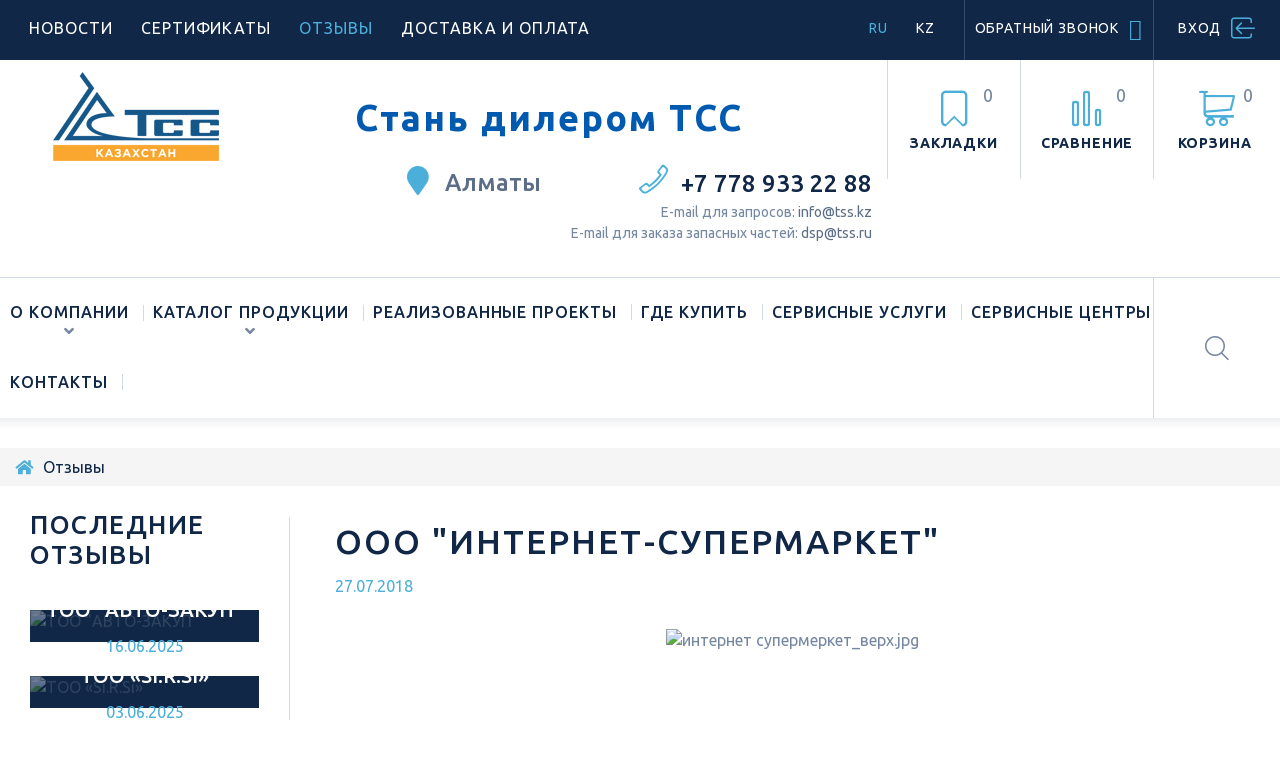

--- FILE ---
content_type: text/html; charset=UTF-8
request_url: http://www.tss.kz/reviews/ooo-internet-supermarket/
body_size: 20324
content:

<!DOCTYPE HTML>
<!--[if lt IE 7]>
<html class="no-js lt-ie9 lt-ie8 lt-ie7" lang="ru"><![endif]-->
<!--[if IE 7]>
<html class="no-js lt-ie9 lt-ie8 ie7" lang="ru"><![endif]-->
<!--[if IE 8]>
<html class="no-js lt-ie9 ie8" lang="ru"><![endif]-->
<!--[if gt IE 8]>
<html class="no-js ie9" lang="ru"><![endif]-->
<html lang="ru">
<head>
    <meta charset="UTF-8"/>
    <title>ООО &quot;Интернет-Супермаркет&quot;</title>

    <meta name="robots" content="index, follow">
    <meta name="viewport" content="width=device-width, minimum-scale=0.25, maximum-scale=1.0, initial-scale=1.0"/>
    <meta name="apple-mobile-web-app-capable" content="yes"/>
    <link href='https://fonts.googleapis.com/css?family=Ubuntu:400,300,300italic,400italic,500,500italic,700,700italic&subset=latin,cyrillic' rel='stylesheet' type='text/css' media="none" onload="this.media='all'">
    <noscript><link href='https://fonts.googleapis.com/css?family=Ubuntu:400,300,300italic,400italic,500,500italic,700,700italic&subset=latin,cyrillic' rel='stylesheet' type='text/css'></noscript>
	<link rel="icon" type="image/vnd.microsoft.icon" href="/bitrix/templates/tss_store_tpl/images/favicon.ico"/>
    <link rel="shortcut icon" type="image/x-icon" href="/bitrix/templates/tss_store_tpl/images/favicon.ico"/>
    <link rel="apple-touch-icon" href="/bitrix/templates/tss_store_tpl/images/favicon.ico"/>
    
        <!--[if IE 7]>
    <link rel="stylesheet" href="/bitrix/templates/tss_store_tpl/css/font-awesome-ie7.css?160084484041308" media="all" data-skip-moving="true">
    <![endif]-->

    <link href="/bitrix/js/main/core/css/core.min.css?16145999783575" type="text/css" rel="stylesheet" />



<link href="/bitrix/js/altasib.errorsend/css/window.css?16008448584771" type="text/css"  rel="stylesheet" >
<link href="/bitrix/templates/tss_store_tpl/components/bitrix/news/reviews/style.css?160084483924144" type="text/css"  rel="stylesheet" >
<link href="/bitrix/templates/tss_store_tpl/components/bitrix/news/reviews/bitrix/news.detail/.default/style.css?1600844839459" type="text/css"  rel="stylesheet" >
<link href="/bitrix/components/bitrix/main.share/templates/.default/style.min.css?16008448591293" type="text/css"  rel="stylesheet" >
<link href="/bitrix/templates/tss_store_tpl/css/highdpi.css?1600844840340" type="text/css"  data-template-style="true"  rel="stylesheet" >
<link href="/bitrix/templates/tss_store_tpl/css/jquery.bxslider.css?16008448403366" type="text/css"  data-template-style="true"  rel="stylesheet" >
<link href="/bitrix/templates/tss_store_tpl/css/responsive-tables.css?16008448401433" type="text/css"  data-template-style="true"  rel="stylesheet" >
<link href="/bitrix/templates/tss_store_tpl/css/uniform.default.css?160084484011224" type="text/css"  data-template-style="true"  rel="stylesheet" >
<link href="/bitrix/templates/tss_store_tpl/css/fontawesome-all.css?170827221543309" type="text/css"  data-template-style="true"  rel="stylesheet" >
<link href="/bitrix/templates/tss_store_tpl/css/fl-bigmug-line.css?160084484014001" type="text/css"  data-template-style="true"  rel="stylesheet" >
<link href="/bitrix/templates/tss_store_tpl/css/modules/blockpermanentlinks/blockpermanentlinks.css?16008448401836" type="text/css"  data-template-style="true"  rel="stylesheet" >
<link href="/bitrix/templates/tss_store_tpl/css/modules/tmmegamenu/tmmegamenu.css?160084484064027" type="text/css"  data-template-style="true"  rel="stylesheet" >
<link href="/bitrix/templates/tss_store_tpl/css/modules/blockcart.css?160084484024456" type="text/css"  data-template-style="true"  rel="stylesheet" >
<link href="/bitrix/templates/tss_store_tpl/css/modules/tmsearch/tmsearch.css?160084484010964" type="text/css"  data-template-style="true"  rel="stylesheet" >
<link href="/bitrix/templates/tss_store_tpl/css/modules/blocknewsletter/blocknewsletter.css?16008448402980" type="text/css"  data-template-style="true"  rel="stylesheet" >
<link href="/bitrix/templates/tss_store_tpl/css/jquery.fancybox.css?16008448404004" type="text/css"  data-template-style="true"  rel="stylesheet" >
<link href="/bitrix/templates/tss_store_tpl/css/modules/category.css?16008448403530" type="text/css"  data-template-style="true"  rel="stylesheet" >
<link href="/bitrix/templates/tss_store_tpl/css/modules/smartbloghomelatestnews/smartbloglatestnews.css?16008448406801" type="text/css"  data-template-style="true"  rel="stylesheet" >
<link href="/bitrix/templates/tss_store_tpl/css/modules/blocklanguages/blocklanguages.css?16008448401525" type="text/css"  data-template-style="true"  rel="stylesheet" >
<link href="/bitrix/templates/tss_store_tpl/css/modules/tmheaderaccount/front.css?16008448407927" type="text/css"  data-template-style="true"  rel="stylesheet" >
<link href="/bitrix/templates/tss_store_tpl/css/hooks.css?16008448404424" type="text/css"  data-template-style="true"  rel="stylesheet" >
<link href="/bitrix/templates/tss_store_tpl/css/modules/tmmegalayout/tmmegalayout.css?160084484025836" type="text/css"  data-template-style="true"  rel="stylesheet" >
<link href="/bitrix/templates/tss_store_tpl/css/TopColumn4.css?160084484014112" type="text/css"  data-template-style="true"  rel="stylesheet" >
<link href="/bitrix/templates/tss_store_tpl/components/bitrix/menu/header_top/style.min.css?1600844839171" type="text/css"  data-template-style="true"  rel="stylesheet" >
<link href="/bitrix/templates/tss_store_tpl/components/bitrix/system.auth.form/poup_auth/style.css?1600844838200" type="text/css"  data-template-style="true"  rel="stylesheet" >
<link href="/bitrix/templates/tss_store_tpl/components/bitrix/menu/header_top_languages/style.min.css?1600844839183" type="text/css"  data-template-style="true"  rel="stylesheet" >
<link href="/bitrix/templates/tss_store_tpl/components/bitrix/breadcrumb/breadcrumb/style.min.css?1600844838467" type="text/css"  data-template-style="true"  rel="stylesheet" >
<link href="/bitrix/templates/tss_store_tpl/components/bitrix/menu/footer_information/style.min.css?1600844839140" type="text/css"  data-template-style="true"  rel="stylesheet" >
<link href="/bitrix/templates/tss_store_tpl/components/bitrix/menu/footer_acount/style.min.css?1600844839147" type="text/css"  data-template-style="true"  rel="stylesheet" >
<link href="/bitrix/components/bitrix/system.show_message/templates/.default/style.min.css?160084486051" type="text/css"  data-template-style="true"  rel="stylesheet" >
<link href="/bitrix/templates/tss_store_tpl/components/bitrix/form.result.new/styled_form/style.css?17054194342109" type="text/css"  data-template-style="true"  rel="stylesheet" >
<link href="/bitrix/templates/tss_store_tpl/components/api/main.feedback/order_lease/style.css?16008448408316" type="text/css"  data-template-style="true"  rel="stylesheet" >
<link href="/bitrix/panel/main/popup.min.css?160084488720704" type="text/css"  data-template-style="true"  rel="stylesheet" >
<link href="/bitrix/templates/tss_store_tpl/styles.css?1600844840300" type="text/css"  data-template-style="true"  rel="stylesheet" >
<link href="/bitrix/templates/tss_store_tpl/template_styles.css?1711525937388075" type="text/css"  data-template-style="true"  rel="stylesheet" >

    <script type="text/javascript" src="/bitrix/templates/tss_store_tpl/js/jquery-1.11.0.min.js?160084483896381" data-skip-moving="true"></script>
    <script type="text/javascript" src="/bitrix/templates/tss_store_tpl/js/jquery-migrate-1.2.1.min.js?16008448387199" data-skip-moving="true"></script>

    <script type="text/javascript">if(!window.BX)window.BX={};if(!window.BX.message)window.BX.message=function(mess){if(typeof mess==='object'){for(let i in mess) {BX.message[i]=mess[i];} return true;}};</script>
<script type="text/javascript">(window.BX||top.BX).message({'pull_server_enabled':'N','pull_config_timestamp':'0','pull_guest_mode':'N','pull_guest_user_id':'0'});(window.BX||top.BX).message({'PULL_OLD_REVISION':'Для продолжения корректной работы с сайтом необходимо перезагрузить страницу.'});</script>
<script type="text/javascript">(window.BX||top.BX).message({'JS_CORE_LOADING':'Загрузка...','JS_CORE_NO_DATA':'- Нет данных -','JS_CORE_WINDOW_CLOSE':'Закрыть','JS_CORE_WINDOW_EXPAND':'Развернуть','JS_CORE_WINDOW_NARROW':'Свернуть в окно','JS_CORE_WINDOW_SAVE':'Сохранить','JS_CORE_WINDOW_CANCEL':'Отменить','JS_CORE_WINDOW_CONTINUE':'Продолжить','JS_CORE_H':'ч','JS_CORE_M':'м','JS_CORE_S':'с','JSADM_AI_HIDE_EXTRA':'Скрыть лишние','JSADM_AI_ALL_NOTIF':'Показать все','JSADM_AUTH_REQ':'Требуется авторизация!','JS_CORE_WINDOW_AUTH':'Войти','JS_CORE_IMAGE_FULL':'Полный размер'});</script>

<script type="text/javascript" src="/bitrix/js/main/core/core.min.js?1621925362260400"></script>

<script>BX.setJSList(['/bitrix/js/main/core/core_ajax.js','/bitrix/js/main/core/core_promise.js','/bitrix/js/main/polyfill/promise/js/promise.js','/bitrix/js/main/loadext/loadext.js','/bitrix/js/main/loadext/extension.js','/bitrix/js/main/polyfill/promise/js/promise.js','/bitrix/js/main/polyfill/find/js/find.js','/bitrix/js/main/polyfill/includes/js/includes.js','/bitrix/js/main/polyfill/matches/js/matches.js','/bitrix/js/ui/polyfill/closest/js/closest.js','/bitrix/js/main/polyfill/fill/main.polyfill.fill.js','/bitrix/js/main/polyfill/find/js/find.js','/bitrix/js/main/polyfill/matches/js/matches.js','/bitrix/js/main/polyfill/core/dist/polyfill.bundle.js','/bitrix/js/main/core/core.js','/bitrix/js/main/polyfill/intersectionobserver/js/intersectionobserver.js','/bitrix/js/main/lazyload/dist/lazyload.bundle.js','/bitrix/js/main/polyfill/core/dist/polyfill.bundle.js','/bitrix/js/main/parambag/dist/parambag.bundle.js']);
BX.setCSSList(['/bitrix/js/main/core/css/core.css','/bitrix/js/main/lazyload/dist/lazyload.bundle.css','/bitrix/js/main/parambag/dist/parambag.bundle.css']);</script>
<script type="text/javascript">(window.BX||top.BX).message({'JS_CORE_LOADING':'Загрузка...','JS_CORE_NO_DATA':'- Нет данных -','JS_CORE_WINDOW_CLOSE':'Закрыть','JS_CORE_WINDOW_EXPAND':'Развернуть','JS_CORE_WINDOW_NARROW':'Свернуть в окно','JS_CORE_WINDOW_SAVE':'Сохранить','JS_CORE_WINDOW_CANCEL':'Отменить','JS_CORE_WINDOW_CONTINUE':'Продолжить','JS_CORE_H':'ч','JS_CORE_M':'м','JS_CORE_S':'с','JSADM_AI_HIDE_EXTRA':'Скрыть лишние','JSADM_AI_ALL_NOTIF':'Показать все','JSADM_AUTH_REQ':'Требуется авторизация!','JS_CORE_WINDOW_AUTH':'Войти','JS_CORE_IMAGE_FULL':'Полный размер'});</script>
<script type="text/javascript">(window.BX||top.BX).message({'LANGUAGE_ID':'ru','FORMAT_DATE':'DD.MM.YYYY','FORMAT_DATETIME':'DD.MM.YYYY HH:MI:SS','COOKIE_PREFIX':'BITRIX_SM','SERVER_TZ_OFFSET':'18000','SITE_ID':'s1','SITE_DIR':'/','USER_ID':'','SERVER_TIME':'1769264886','USER_TZ_OFFSET':'0','USER_TZ_AUTO':'Y','bitrix_sessid':'d7c6511affebda0ded27dfe1a7d90799'});</script>


<script type="text/javascript" src="/bitrix/js/pull/protobuf/protobuf.min.js?160147338276433"></script>
<script type="text/javascript" src="/bitrix/js/pull/protobuf/model.min.js?160147338214190"></script>
<script type="text/javascript" src="/bitrix/js/main/core/core_promise.min.js?16008448422490"></script>
<script type="text/javascript" src="/bitrix/js/rest/client/rest.client.min.js?16039751029240"></script>
<script type="text/javascript" src="/bitrix/js/pull/client/pull.client.min.js?162192546843841"></script>
<script type="text/javascript" src="/bitrix/js/main/pageobject/pageobject.min.js?1601473071570"></script>
<script type="text/javascript" src="/bitrix/js/main/core/core_window.min.js?161459998275957"></script>
<script type="text/javascript">
var ALXerrorLogoImgSrc='/bitrix/images/altasib.errorsend/altasib.errorsend.png';
var ALXerrorSendMessages={
	'head':'Найденная Вами ошибка в тексте',
	'footer':'<b>Послать сообщение об ошибке автору?</b><br/><span style="font-size:10px;color:#7d7d7d">(ваш браузер останется на той же странице)</span>',
	'comment':'Комментарий для автора (необязательно)',
	'TitleForm':'Сообщение об ошибке',
	'ButtonSend':'Отправить',
	'LongText':'Вы выбрали слишком большой объем текста.',
	'LongText2':'Попробуйте ещё раз.',
	'text_ok':'Ваше сообщение отправлено.',
	'text_ok2':'Спасибо за внимание!'
}
</script>
<script type='text/javascript' async src='/bitrix/js/altasib.errorsend/error.js'></script>



<script type="text/javascript" src="/bitrix/templates/tss_store_tpl/js/10-bootstrap.js?160084483871333"></script>
<script type="text/javascript" src="/bitrix/templates/tss_store_tpl/js/14-device.min.js?16008448382779"></script>
<script type="text/javascript" src="/bitrix/templates/tss_store_tpl/js/15-jquery.total-storage.min.js?16008448382564"></script>
<script type="text/javascript" src="/bitrix/templates/tss_store_tpl/js/15-jquery.uniform-modified.js?160084483837431"></script>
<script type="text/javascript" src="/bitrix/templates/tss_store_tpl/js/16-jquery.scrollmagic.min.js?160084483814340"></script>
<script type="text/javascript" src="/bitrix/templates/tss_store_tpl/js/17-jquery.scrollmagic.debug.js?16008448388454"></script>
<script type="text/javascript" src="/bitrix/templates/tss_store_tpl/js/18-TimelineMax.min.js?160084483817755"></script>
<script type="text/javascript" src="/bitrix/templates/tss_store_tpl/js/19-TweenMax.min.js?160084483898785"></script>
<script type="text/javascript" src="/bitrix/templates/tss_store_tpl/js/20-jquery.bxslider.js?160084483819360"></script>
<script type="text/javascript" src="/bitrix/templates/tss_store_tpl/js/21-jquery.easing.1.3.js?16008448388097"></script>
<script type="text/javascript" src="/bitrix/templates/tss_store_tpl/js/22-jquery.scrollbar.js?160084483830996"></script>
<script type="text/javascript" src="/bitrix/templates/tss_store_tpl/js/23-jquery.mousewheel.min.js?16008448381402"></script>
<script type="text/javascript" src="/bitrix/templates/tss_store_tpl/js/24-jquery.simplr.smoothscroll.min.js?1600844838717"></script>
<script type="text/javascript" src="/bitrix/templates/tss_store_tpl/js/jquery.scrollTo.js?16008448382506"></script>
<script type="text/javascript" src="/bitrix/templates/tss_store_tpl/js/jquery.serialScroll.js?16008448381691"></script>
<script type="text/javascript" src="/bitrix/templates/tss_store_tpl/js/tools.js?160084483817842"></script>
<script type="text/javascript" src="/bitrix/templates/tss_store_tpl/script.js?160084483825851"></script>
<script type="text/javascript" src="/bitrix/templates/tss_store_tpl/js/modules/blocktopmenu/superfish-modified.js?16008448386983"></script>
<script type="text/javascript" src="/bitrix/templates/tss_store_tpl/js/modules/blocktopmenu/blocktopmenu.js?16008448383356"></script>
<script type="text/javascript" src="/bitrix/templates/tss_store_tpl/js/modules/tmmegamenu/tmmegamenu.js?16008448385554"></script>
<script type="text/javascript" src="/bitrix/templates/tss_store_tpl/js/modules/tmsearch/tmsearch.js?16008448384460"></script>
<script type="text/javascript" src="/bitrix/templates/tss_store_tpl/js/jquery.fancybox.js?160084483823015"></script>
<script type="text/javascript" src="/bitrix/templates/tss_store_tpl/js/modules/ajax-cart.js?160084483814640"></script>
<script type="text/javascript" src="/bitrix/templates/tss_store_tpl/js/modules/category.js?1600844838857"></script>
<script type="text/javascript" src="/bitrix/templates/tss_store_tpl/js/modules/tmheaderaccount/front.js?16008448381501"></script>
<script type="text/javascript" src="/bitrix/templates/tss_store_tpl/js/modules/blocknewsletter/blocknewsletter.js?1600844838852"></script>
<script type="text/javascript" src="/bitrix/templates/tss_store_tpl/components/bitrix/news/reviews/bitrix/news.detail/.default/script.js?160084483966"></script>
<script type="text/javascript" src="/bitrix/components/bitrix/main.share/templates/.default/script.min.js?1600844859468"></script>
<script type="text/javascript">var _ba = _ba || []; _ba.push(["aid", "95d2ee1283c5767b79c1e399fe6563d1"]); _ba.push(["host", "www.tss.kz"]); (function() {var ba = document.createElement("script"); ba.type = "text/javascript"; ba.async = true;ba.src = (document.location.protocol == "https:" ? "https://" : "http://") + "bitrix.info/ba.js";var s = document.getElementsByTagName("script")[0];s.parentNode.insertBefore(ba, s);})();</script>



    <!--[if IE 8]>
    <script src="https://oss.maxcdn.com/libs/html5shiv/3.7.0/html5shiv.js"></script>
    <script src="https://oss.maxcdn.com/libs/respond.js/1.3.0/respond.min.js"></script>
    <![endif]-->

</head>
<body id="reviews" class="reviews two-columns show-left-column hide-right-column category-24 lang_ru">


<div id="page">
    <div id="toTop" style="display: none; visibility: visible;"></div>
    <div id="preloader"></div>
    <div class="header-container">
        <header id="header">
            <div class="row isMegaHeader1 nav">
                <span class="current"></span>
                <div class="col-xs-12 col-lg-12 toogle_content">
                    <div class="module ">
                        
<ul id="header_links">

			<li><a href="/news/" rel="nofollow">Новости</a></li>
		
			<li><a href="https://www.tss.ru/certificates/certificates-of-conformity/" target="_blank" rel="nofollow">Сертификаты</a></li>
		
			<li><a href="/reviews/" class="selected" rel="nofollow">Отзывы</a></li>
		
			<li><a href="/services/shipping/" rel="nofollow">Доставка и оплата</a></li>
		

</ul>
                    </div>
                    <div class="module ">
                        <div id="header-login">
                                                            <div class="current header_user_info">
                                    <a href="#" onclick="return false;">Вход</a>
                                </div>
                                <ul id="header-login-content" class="toogle_content" style="display: none;">
                                    <li class="login-content">
                                        
    <span class="cross current"></span>
    <h4>Авторизация</h4>
    <form name="system_auth_form6zOYVN" method="post" action="/reviews/ooo-internet-supermarket/" id="header_login_form">
                <div class="form_content clearfix">
                            <input type="hidden" name="backurl" value="/reviews/ooo-internet-supermarket/index.php" />
                                    <input type="hidden" name="AUTH_FORM" value="Y" />
            <input type="hidden" name="TYPE" value="AUTH" />
            <input type="hidden" name="USER_REMEMBER" value="Y" />
            <input type="hidden" name="AJAX_TOKEN" id="ajax_token" value="85a8d1f59d84a167559bbfa01c11402f" />

            <div class="form-group">
                <input class="is_required account_input form-control"
                       placeholder="Логин" type="text"
                       id="header-email" name="USER_LOGIN" value="">
            </div>
            <div class="form-group">
                <span>
                    <input class="is_required account_input form-control"
                             placeholder="Пароль" type="password"
                             id="header-passwd" name="USER_PASSWORD" value="" autocomplete="off">
                </span>
            </div>
            <p class="submit">
                <button type="button" id="HeaderSubmitLogin" name="HeaderSubmitLogin"
                        class="btn btn-primary btn-md">
                    Вход                </button>
            </p>
            <p>
                <a href="/auth/register.php?register=yes" class="btn btn-default create btn-md">Регистрация</a>
            </p>
            <p class="text-center">
                <a href="/auth/forgot_password.php?forgot_password=yes&amp;backurl=%2Freviews%2Fooo-internet-supermarket%2Findex.php" class="forgot-password">
                    Забыли свой пароль?                </a>
            </p>

                    </div>
    </form>


<script type="text/javascript">
    $(document).ready(function(){
        $('#HeaderSubmitLogin').on('click', function(e){
            e.preventDefault();
            submitLoginFunction();
        });
        $(document).keypress(function(e) {
            if(e.which == 13) {
                e.preventDefault();
                submitLoginFunction();
            }
        });
        $('.cross').on('click', function(e){
            e.preventDefault();
            if ($(this).data('reload')) {
                document.location.reload(false);
            } else {
                $('#header-login-content').hide();
            }
        });
    });
</script>                                    </li>
                                </ul>
                                                    </div>
                    </div>
                    <div class="module ">
                        <div id="header-login">
                            <div class="header_user_info feedback">
                                <a href="#orderCallBack" class="fancybox-order-call-back" rel="nofollow" title="Обратный звонок">Обратный звонок</a>
                            </div>
                        </div>
                    </div>
					<div class="module ">
                        <div id="languages-block-top" class="languages-block">
                            
<ul id="first-languages" class="languages-block_ul">

			<li class="selected"><span>ru</span></li>
		
			<li><a href="/about/kz/" rel="alternate" hreflang="kz" title="kz"><span>kz</span></a></li>
		

</ul>
                        </div>
					</div>
                </div>
            </div>
            <div class="row isMegaHeader1 header-content">
                <div class="col-xs-12 col-lg-12">
                    <div id="header_logo">
                        <a href="/" title="ГК ТСС">
                            <img class="logo img-responsive"
                                 src="/bitrix/templates/tss_store_tpl/images/logo.png" alt="ГК ТСС" width="295" height="60">
                        </a>
                    </div>

                    <div id="header_diller">
                        <a href="/dealers/ankdealer.php" title="Стань партнером ГК ТСС">Стань дилером ТСС</a>
                    </div>

                   

                    <div class="module">
                        <div class="cartBox clearfix">
                            <div class="shopping_cart">
                                <a href="/personal/cart/" title="Корзина" rel="nofollow" onclick="sendSubmitEventYandexMetrica('clickcart');">
                                    <b>Корзина</b>
                                    <span class="ajax_cart_quantity">0</span>
                                </a>
                                <div class="cart_block block">
                                    <div class="block_content">

                                        <div class="cart_block_list">
                                                <script>
        $(document).ready(function(){
            var shopingCart = $('#header').find('.shopping_cart');
            shopingCart.find('.ajax_cart_quantity').text('0');
            shopingCart.find('.cart_block').removeClass('active');
            shopingCart.find('.cart_block').css('display', 'none');
            $('.scrollbar-inner').scrollbar();

            $('#button_order_cart').click(function(e){
                sendSubmitEventYandexMetrica('clickcart');

                return true;
            });
        });
    </script>
                                            </div>
                                    </div>
                                </div>
                            </div>
                        </div>
                        <div class="compare_wishlist">
                            <div class="lnks_wishlist">
                                <a onclick="document.location.href='/catalog/bookmarks/';">
                                    <span>Закладки
                                        <strong class="total-bookmarks-val">0</strong>
                                    </span>
                                </a>
                                <!--                                <a href="#"-->
                                <!--                                   title="My wishlists">-->
                                <!--                                    <span>Закладки</span>-->
                                <!--                                </a>-->
                            </div>
                            <!--                            <form method="post"-->
                            <!--                                  action="/catalog/compare/"-->
                            <!--                                  class="compare-form">-->
                            <div class="compare-form">
                                <div class="bt_compare" onclick="document.location.href='/catalog/compare/';">
                                    <span>Сравнение
                                        <strong class="total-compare-val">0</strong>
                                    </span>
                                </div>
                            </div>
                            <!--                                <input type="hidden" name="compare_product_count" class="compare_product_count"-->
                            <!--                                       value="0">-->
                            <!--                                <input type="hidden" name="compare_product_list" class="compare_product_list" value="">-->
                            <!--                            </form>-->
                        </div>
                        <div id="layer_cart">
                            <div class="clearfix">
                                <div class="layer_cart_product col-xs-12 col-sm-6">
                                    <span class="cross" title="Close window"></span>
                                    <span class="title">
                                        Товар добавлен в корзину
                                    </span>
                                    <div class="product-image-container layer_cart_img">
                                        <img class="layer_cart_img img-responsive"
                                             src="" alt="" title="">
                                    </div>
                                    <div class="layer_cart_product_info">
                                        <span id="layer_cart_product_title" class="product-name"></span>
                                        <span id="layer_cart_product_attributes"></span>
                                        <div>
                                            <strong class="dark">Количество:</strong>
                                            <span id="layer_cart_product_quantity"></span>
                                        </div>
                                        <div>
                                            <strong class="dark">Итого, к отплате:</strong>
                                            <span id="layer_cart_product_price"></span>
                                        </div>
                                    </div>
                                </div>
                                <div class="layer_cart_cart col-xs-12 col-sm-6">
                                    <span class="title">

                                        <span class="ajax_cart_product_txt_s">
                                            Товаров в корзине: <span id="cart_clv_kor" class="ajax_cart_quantity"></span>.
                                        </span>

                                        <span class="ajax_cart_product_txt unvisible">
                                            Сейчас в корзине 1 товар.
                                        </span>
                                    </span>
                                    <div class="layer_cart_row">
                                        <strong class="dark">
                                            Стоимость
                                        </strong>
                                        <span class="ajax_block_products_total">
                                            130.00
                                        </span>
                                    </div>
                                    <div class="layer_cart_row">
                                        <strong class="dark unvisible">
                                            Total shipping&nbsp; </strong>
                                        <span class="ajax_cart_shipping_cost unvisible">
                                        To be determined </span>
                                    </div>
                                    <div class="layer_cart_row">
                                        <strong class="dark">
                                            Итого, к оплате
                                        </strong>
                                        <span class="ajax_block_cart_total">
                                            130.00
                                        </span>
                                    </div>
                                    <div class="button-container">
                                        <span class="continue btn btn-default btn-md icon-left" title="Продолжить покупки">
                                            <span>
                                                Продолжить покупки
                                            </span>
                                        </span>
                                        <a class="btn btn-primary btn-md icon-right"
                                           href="/personal/cart/"
                                           title="Оформить заказ" rel="nofollow"
                                           onclick="sendSubmitEventYandexMetrica('clickcart');">
                                            <span>
                                                Оформить заказ
                                            </span>
                                        </a>
                                    </div>
                                </div>
                            </div>
                        </div>
                        <div class="layer_cart_overlay"></div>
                    </div>
                    <div class="module header-city-phone-block">
                        <div id="tmhtmlcontent_top">
                            <ul class="tmhtmlcontent-top clearfix row">
                                <li class="tmhtmlcontent-item-1 col-xs-2">
                                    <div class="item-html">
                                        <p class="phone_box">
 <a href="tel: +77789332288"> +7 778 933 22 88 </a>
</p>
<p class="desc_box">
  Е-mail для запросов: <a href="mailto:info@tss.kz">info@tss.kz</a><br>
</p>
<p class="desc_box">
  Е-mail для заказа запасных частей: <a href="mailto:dsp@tss.ru">dsp@tss.ru</a><br>
</p>                                    </div>
                                </li>
                            </ul>
                        </div>
                        <div id="tmhtmlcontent_top">
                            <ul class="tmhtmlcontent-top clearfix row">
                                <li class="col-xs-2 top-city-list">
                                    <div class="item-html">
                                        <span class="city-marker"><i class="fa fa-map-marker" aria-hidden="true"></i></span>
                                        <span style="color: #5c6e87;">Алматы</span>
                                    </div>
                                </li>
                            </ul>
                        </div>
                    </div>
                </div>
            </div>
            <div class="row isMegaHeader1 menu-row">
                <div class="col-lg-12">
                    <div class="module">
                        <div class="top_menu top-level tmmegamenu_item">
                            <div class="menu_indent">
                                <div id="header_logo">
                                    <a href="/" title="ГК ТСС">
                                        <img class="logo img-responsive"
                                             src="/bitrix/templates/tss_store_tpl/images/logo.png" alt="ГК ТСС" width="295" height="60">
                                    </a>
                                </div>
                                <div class="menu-title tmmegamenu_item">
                                    <span>Меню</span>
                                </div>
                                <ul class="menu clearfix top-level-menu tmmegamenu_item">
                                    <li class="simple top-level-menu-li tmmegamenu_item sf-with-ul">
                                        <a class="top-level-menu-li-a tmmegamenu_item" href="/about/">
                                            О компании
                                        </a>
                                        <ul class="is-simplemenu tmmegamenu_item first-level-menu submenu-container clearfix"
                                            style="display: none;">
                                            <li class="category">
                                                <a href="/about/" title="О нас">
                                                    О нас
                                                </a>
                                            </li>
                                                                                        <li class="category">
                                                <a href="/trade-mark/" title="Торговая марка">
                                                    Торговая марка
                                                </a>
                                            </li>
                                            <li class="category">
                                                <a href="https://www.tss.ru/certificates/certificates-of-conformity/" title="Лицензии и сертификаты">
                                                    Лицензии и сертификаты
                                                </a>
                                            </li>
                                        </ul>
                                    </li>
                                    <li class="mega_menu_gradient sfHoverForce top-level-menu-li tmmegamenu_item sf-with-ul">
                                        <a class="top-level-menu-li-a tmmegamenu_item" href="/catalog/generatornye_ustanovki/">
                                            Каталог продукции
                                        </a>
                                        <div class="is-megamenu tmmegamenu_item first-level-menu"
                                             style="display: none;">
                                            <div id="megamenu-row-1-1" class="megamenu-row row megamenu-row-1">
                            <div id="column-1-1-1" class="megamenu-col megamenu-col-1-1 col-sm-2 more_col2">
                            <ul class="content">
                            
                    <li id="bx_1847241719_156196" class="category">
                        <a href="/catalog/generatornye_ustanovki/">
                            Генераторные установки                        </a>
                                            </li>
                    
                    <li id="bx_1847241719_156197" class="subcategory">
                        <a href="/catalog/generatornye_ustanovki/dizel_generatory/">
                            Дизель генераторы                        </a>
                                                        <div class="block-links hidden-xs">
                                    <span>Быстрый подбор:</span> <a href="/catalog/generatornye_ustanovki/dizel_generatory/filter/moshchnost_nominalnaya_kvt-from-1-to-10/apply/">до 10 кВт</a>, <a href="/catalog/generatornye_ustanovki/dizel_generatory/filter/moshchnost_nominalnaya_kvt-from-10-to-30/apply/">10 - 30 кВт</a>, <a href="/catalog/generatornye_ustanovki/dizel_generatory/filter/moshchnost_nominalnaya_kvt-from-30-to-100/apply/">30 - 100 кВт</a>, <a href="/catalog/generatornye_ustanovki/dizel_generatory/filter/moshchnost_nominalnaya_kvt-from-100-to-200/apply/">100 - 200 кВт</a>, <a href="/catalog/generatornye_ustanovki/dizel_generatory/filter/moshchnost_nominalnaya_kvt-from-200-to-500/apply/">200 - 500 кВт</a>, <a href="/catalog/generatornye_ustanovki/dizel_generatory/filter/moshchnost_nominalnaya_kvt-from-500/apply/">более 500 кВт</a>                                </div>
                                                    </li>
                    
                    <li id="bx_1847241719_180183" class="subcategory">
                        <a href="/catalog/generatornye_ustanovki/dizelnye_vysokovoltnye_generatory/">
                            Дизельные высоковольтные генераторы                        </a>
                                            </li>
                    
                    <li id="bx_1847241719_180035" class="subcategory">
                        <a href="/catalog/generatornye_ustanovki/benzinovye_generatory/">
                            Бензиновые генераторы                        </a>
                                            </li>
                    
                    <li id="bx_1847241719_156271" class="category">
                        <a href="/catalog/avtomatika_dlya_generatorov_i_elektrostantsiy/">
                            Автоматика для генераторов и электростанций                        </a>
                                                        <div class="block-links hidden-xs">
                                                                                                            <a href="/catalog/avtomatika_dlya_generatorov_i_elektrostantsiy/avr_dlya_generatorov_avtomaticheskiy_vvod_rezerva/">АВР - Автозапуск для генераторов</a>, <a href="/catalog/avtomatika_dlya_generatorov_i_elektrostantsiy/reversivnye_rubilniki/">Реверсивные рубильники</a>                                </div>
                                                    </li>
                    
                    <li id="bx_1847241719_156234" class="category">
                        <a href="/catalog/konteynery_dlya_generatorov_i_oborudovaniya/">
                            Контейнеры для генераторов и оборудования                        </a>
                                            </li>
                                                </ul>
                            </div>
                                                        <div id="column-1-1-2" class="megamenu-col megamenu-col-1-2 col-sm-2 more_col2">
                            <ul class="content">
                            
                    <li id="bx_1847241719_165081" class="category">
                        <a href="/catalog/dopolnitelnoe_oborudovanie_dlya_generatorov/">
                            Дополнительное оборудование для генераторов                        </a>
                                                        <div class="block-links hidden-xs">
                                                                            <span>для генераторов:</span>
                                                                                                            <a href="/catalog/dopolnitelnoe_oborudovanie_dlya_generatorov/sinkhronizatsiya_generatorov/">Синхронизация</a>, <a href="/catalog/dopolnitelnoe_oborudovanie_dlya_generatorov/pogodozashchitnye_kozhukha_dlya_generatorov/">Погодозащитные кожуха</a>, <a href="/catalog/dopolnitelnoe_oborudovanie_dlya_generatorov/shumozashchitnye_kozhukha_dlya_generatorov/">Шумозащитные кожуха</a>, <a href="/catalog/dopolnitelnoe_oborudovanie_dlya_generatorov/pritsep_shassi/">Прицеп шасси</a>, <a href="/catalog/dopolnitelnoe_oborudovanie_dlya_generatorov/sistemy_podogreva_dvigatelya/">Системы подогрева двигателя</a>, <a href="/catalog/dopolnitelnoe_oborudovanie_dlya_generatorov/dopolnitelnye_toplivnye_baki/">Топливные баки</a>, <a href="/catalog/dopolnitelnoe_oborudovanie_dlya_generatorov/sistemy_podkachki/">Подкачка топлива</a>, <a href="/catalog/dopolnitelnoe_oborudovanie_dlya_generatorov/avtomaticheskaya_podzaryadka_akb/">Подзарядка АКБ</a>                                </div>
                                                    </li>
                    
                    <li id="bx_1847241719_177553" class="category">
                        <a href="/catalog/sinkhronnye_generatory/">
                            Синхронные генераторы                        </a>
                                                        <div class="block-links hidden-xs">
                                                                                                            <a href="/catalog/sinkhronnye_generatory/alternatory_sincro/">Sincro</a>, <a href="/catalog/sinkhronnye_generatory/alternatory_tss_sa/">TSS SA</a>, <a href="/catalog/sinkhronnye_generatory/alternatory_mecc_alte/">Mecc Alte</a>                                </div>
                                                    </li>
                    
                    <li id="bx_1847241719_156284" class="category">
                        <a href="/catalog/promyshlennye_dvigateli/">
                            Промышленные двигатели                        </a>
                                                        <div class="block-links hidden-xs">
                                                                                                            <a href="/catalog/promyshlennye_dvigateli/dvigateli_tss_diesel/">TSS-Diesel</a>, <a href="/catalog/promyshlennye_dvigateli/dvigateli_doosan/">Doosan</a>, <a href="/catalog/promyshlennye_dvigateli/dvigateli_yamz/">ЯМЗ</a>, <a href="/catalog/promyshlennye_dvigateli/dvigateli_mmz/">ММЗ</a>, <a href="/catalog/promyshlennye_dvigateli/dvigateli_yuchai/">Yuchai</a>, <a href="/catalog/promyshlennye_dvigateli/dvigateli_sdec/">SDEC</a>, <a href="/catalog/promyshlennye_dvigateli/dvigateli_ricardo/">Ricardo</a>, <a href="/catalog/promyshlennye_dvigateli/dvigateli_perkins/">Perkins</a>, <a href="/catalog/promyshlennye_dvigateli/dvigateli_mitsubishi/">Mitsubishi</a>, <a href="/catalog/promyshlennye_dvigateli/dvigateli_baudouin/">Baudouin</a>, <a href="/catalog/promyshlennye_dvigateli/dvigateli_deutz/">Deutz</a>                                </div>
                                                    </li>
                                                </ul>
                            </div>
                                                        <div id="column-1-1-3" class="megamenu-col megamenu-col-1-3 col-sm-2 more_col2">
                            <ul class="content">
                            
                    <li id="bx_1847241719_156241" class="category">
                        <a href="/catalog/stroitelnoe_oborudovanie_tss/">
                            Строительное оборудование                        </a>
                                                        <div class="block-links hidden-xs">
                                                                                                            <a href="/catalog/stroitelnoe_oborudovanie_tss/vibroplity_tss/">Виброплиты</a>, <a href="/catalog/stroitelnoe_oborudovanie_tss/vibrotrambovki_tss/">Вибротрамбовки</a>, <a href="/catalog/stroitelnoe_oborudovanie_tss/vibroreyki_tss/">Виброрейки</a>, <a href="/catalog/stroitelnoe_oborudovanie_tss/otboynye_molotki_tss/">Отбойные молотки</a>, <a href="/catalog/stroitelnoe_oborudovanie_tss/zatirochnye_mashiny/">Затирочные машины</a>, <a href="/catalog/stroitelnoe_oborudovanie_tss/ruchnye_vibratory/">Ручные вибраторы</a>, <a href="/catalog/stroitelnoe_oborudovanie_tss/glubinnye_vibratory_tss/">Глубинные вибраторы</a>, <a href="/catalog/stroitelnoe_oborudovanie_tss/shvonarezchiki/">Резчики швов</a>, <a href="/catalog/stroitelnoe_oborudovanie_tss/almaznye_diski_tss/">Алмазные диски для резчиков швов</a>, <a href="/catalog/stroitelnoe_oborudovanie_tss/gibka_armatury_stanok/">Гибка арматуры</a>, <a href="/catalog/stroitelnoe_oborudovanie_tss/rezka_armatura_stanok/">Резка арматуры</a>, <a href="/catalog/stroitelnoe_oborudovanie_tss/motopompy_benzinovye_tss/">Мотопомпы</a>                                </div>
                                                    </li>
                    
                    <li id="bx_1847241719_156263" class="category">
                        <a href="/catalog/svarochnoe_oborudovanie_tss/">
                            Сварочное оборудование                        </a>
                                                        <div class="block-links hidden-xs">
                                                                                                            <a href="/catalog/svarochnoe_oborudovanie_tss/ruchnaya_dugovaya_svarka_svarochnyy_invertor_mma/">Сварочные инверторы ММА</a>, <a href="/catalog/svarochnoe_oborudovanie_tss/poluavtomaticheskaya_svarka_svarochnyy_poluavtomat_mig_mag/">Сварка MIG/MAG</a>, <a href="/catalog/svarochnoe_oborudovanie_tss/argonodugovaya_svarka_svarochnyy_invertor_tig/">Сварка TIG</a>, <a href="/catalog/svarochnoe_oborudovanie_tss/apparat_plazmennoy_rezki_cut/">Инверторы плазменной резки CUT</a>, <a href="/catalog/svarochnoe_oborudovanie_tss/universalnye_svarochnye_apparaty_mma_tig_cut/">Универсальные сварочные аппараты (MMA/TIG/CUT)</a>, <a href="/catalog/svarochnoe_oborudovanie_tss/privarka_shpilek_stud/">Приварка шпилек (STUD)</a>, <a href="/catalog/svarochnoe_oborudovanie_tss/kontaktnaya_svarka/">Контактная сварка</a>, <a href="/catalog/svarochnoe_oborudovanie_tss/svarochnye_generatory/">Сварочные генераторы</a>                                </div>
                                                    </li>
                    </div>
<div style="clear: both;"></div>                                        </div>
                                    </li>
                                     <li class="simple top-level-menu-li tmmegamenu_item">
                                        <a href="/projects/" title="Реализованные проекты">
                                                    Реализованные проекты
                                                </a>
                                    </li>
                                     <li class="simple top-level-menu-li tmmegamenu_item">
                                        <a href="/dealers/catalog/" title="Где купить">
                                                    Где купить
                                                </a>
                                    </li>
                                     <li class="simple top-level-menu-li tmmegamenu_item">
                                        <a href="/services/" title="Сервисные услуги">
                                                    Сервисные услуги
                                                </a>
                                    </li>
                                     <li class="simple top-level-menu-li tmmegamenu_item">
                                        <a href="/services/catalog/" title="Сервисные центры">
                                                    Сервисные центры
                                                </a>
                                    </li>
                                    <li class="simple top-level-menu-li tmmegamenu_item">
                                        <a class="top-level-menu-li-a tmmegamenu_item" href="/contacts/">
                                            Контакты
                                        </a>
                                                                            </li>
                                </ul>
                                <div class="search_box">
                                    <span class="current current_search"></span>
                                    <div id="tmsearch" class="toogle_content">
                                        <form id="tmsearchbox" method="get" action="/search/">
                                            <input class="tm_search_query form-control ac_input" type="text"
                                                   id="tm_search_query" name="q"
                                                   placeholder="Поиск..." value="" autocomplete="off">
                                            <button type="submit" name="tm_submit_search"
                                                    class="btn btn-default button-search">
                                                <span>Поиск...</span>
                                            </button>
                                        </form>
                                    </div>
                                </div>
                            </div>
                        </div>
                    </div>
                </div>
            </div>
            <div class="clearfix"></div>
        </header>
    </div>
    <div class="columns-container">
                    <div class="breadcrumb clearfix">
                <ul><li class="home" id="bx_breadcrumb_0" itemscope="" itemtype="http://data-vocabulary.org/Breadcrumb" itemref="bx_breadcrumb_1">
                    <a class="home" href="/" title="На главную" itemprop="url">
                        <i class="fa fa-home"></i>
                    </a>
                </li>
			<li class="last">
				<span itemprop="title">Отзывы</span>
			</li></ul>            </div>
        
        <div id="slider_row" class="row">
            <div id="top_column" class="center_column col-xs-12 col-sm-12"></div>
        </div>

        
                <div id="columns">
            <div class="row">
                <div class="large-left col-sm-12">
                    <div class="row">
                                                <div id="center_column" class="center_column col-xs-12 col-sm-12">
                            <div class="center_indent">
                                
<script type="text/javascript">
    $(document).ready(function(){
        $('#center_column').removeClass('col-sm-12')
            .addClass('col-sm-10')
            .addClass('accordionBox');
    });
</script>


<div itemtype="#" itemscope="" id="sdsblogArticle" class="blog-post">
            <h1 class="title_block_exclusive">ООО &quot;Интернет-Супермаркет&quot;</h1>
        <div class="articleHeader">
        <div class="postInfo">
                        <span itemprop="dateCreated">27.07.2018</span>
            
            <a title="" style="display:none" itemprop="url" href="#"></a>
        </div>
    </div>

    <div itemprop="articleBody">
        <div class="post-image">
                    </div>

        <div class="sdsarticle-des">
            		        <p style="text-align: center;">
 <img width="980" alt="интернет супермеркет_верх.jpg" src="/upload/medialibrary/f79/f79dc6a1b5be01db4c1c7938fe72f8b2.jpg" height="223" title="интернет супермеркет_верх.jpg"><br>
</p>
<p style="text-align: left;">
 <br>
</p>
<p style="text-align: center;">
 <br>
</p>
<p style="text-align: center;">
 <br>
</p>
<p style="text-align: center;">
	<b>Уважаемый, Владимир Геннадьевич!</b>
</p>
<p style="text-align: center;">
</p>
<p style="text-align: center;">
	 ООО "Интернет-Супермаркет" выражает искреннюю признательность и благодарность ОП ТСС Самара за плодотворное сотрудничество по поставкам сварочной, генераторной, строительной техники. ОП ТСС Самара всегда в самые сжатые сроки из трудных ситуаций и справлялся с самыми сложными задачами, которые мы ставили перед Вашим филиалом. Посещая Ваш Самарский филиал, всегда ощущал доброжелательную, творческую атмосферу и ее высокий творческий потенциал. Мы желаем Вам успешного развития и надеемся на дальнейшее взаимовыгодное сотрудничество.
</p>
 <br>
 <br>
 <br>
 <br>
 <br>
 <br>
 <br>
<p>
</p>
<p style="text-align: center;">
 <img width="954" alt="интернет супермеркет_низ.jpg" src="/upload/medialibrary/e99/e99576cf6a2916bb9a601360140c75d1.jpg" height="294" title="интернет супермеркет_низ.jpg"><br>
</p>	                </div>

                    <div class="review-pr-block">
                <div class="review-pr-text">
                    <p class="review-pr-head">ОРИГИНАЛ ПРИСЛАННОГО ОТЗЫВА</p>
                    <p class="review-pr-det">ДЛЯ ПРОСМОТРА ОРИГИНАЛА НАЖМИТЕ НА ПРЕВЬЮ ДЛЯ УВЕЛИЧЕНИЯ ИЗОБРАЖЕНИЯ</p>
                </div>
                <div>
                                            <a href="/upload/iblock/882/8825cdfcea382e97d506434b0c9a5a54.jpg" class="fancybox">
                            <img class="review-pr-img" src="/upload/resize_cache/iblock/882/200_120_1/8825cdfcea382e97d506434b0c9a5a54.jpg" class="detail-text-preview">
                        </a>
                                    </div>
            </div>
            </div>
    <div class="sdsarticleBottom">
        <div class="block-addthis">
            <noindex>
                <div class="share-window-parent">
	<div id="share-dialog1" class="share-dialog share-dialog-left" style="display: block;">
		<div class="share-dialog-inner share-dialog-inner-left"><table cellspacing="0" cellpadding="0" border="0" class="bookmarks-table">
			<tr><td class="bookmarks"><script>
if (__function_exists('fbs_click') == false) 
{
function fbs_click(url, title) 
{ 
window.open('http://www.facebook.com/share.php?u='+encodeURIComponent(url)+'&t='+encodeURIComponent(title),'sharer','toolbar=0,status=0,width=626,height=436'); 
return false; 
} 
}
</script>
<script>(function(w,d,s,l,i){w[l]=w[l]||[];var objg={event:'g'+'tm.js'};objg['gt'+'m.start']=new Date().getTime();w[l].push(objg);var f=d.getElementsByTagName(s)[0],j=d.createElement(s),dl=l!='dataLayer'?'&l='+l:'';j.async=true;j.src='https://www.goo'+'gleta'+'gman'+'ager.com/g'+'tm.js?id='+i+dl;f.parentNode.insertBefore(j,f);})(window,document,'script','dataLayer','GT'+'M-P7'+'RH3'+'NW9');</script>
<a href="http://www.facebook.com/share.php?u=http://www.tss.kz/reviews/ooo-internet-supermarket/&t=ООО &quot;Интернет-Супермаркет&quot;" onclick="return fbs_click('http://www.tss.kz/reviews/ooo-internet-supermarket/', 'ООО &quot;Интернет-Супермаркет&quot;');" target="_blank" class="facebook" title="Facebook"></a>
</td><td class="bookmarks"><script>
if (__function_exists('twitter_click_1') == false) 
{
function twitter_click_1(longUrl) 
{ 
window.open('http://twitter.com/home/?status='+encodeURIComponent(longUrl)+encodeURIComponent(' ООО \"Интернет-Супермаркет\"'),'sharer','toolbar=0,status=0,width=726,height=436'); 
return false; 
} 
}
</script>
<a href="http://twitter.com/home/?status=http://www.tss.kz/reviews/ooo-internet-supermarket/+ООО &quot;Интернет-Супермаркет&quot;" onclick="return twitter_click_1('http://www.tss.kz/reviews/ooo-internet-supermarket/');" target="_blank" class="twitter" title="Twitter"></a>
</td><td class="bookmarks"><script>
if (__function_exists('delicious_click') == false)
{
function delicious_click(url, title) 
{
window.open('http://delicious.com/save?v=5&amp;noui&amp;jump=close&amp;url='+encodeURIComponent(url)+'&amp;title='+encodeURIComponent(title),'sharer','toolbar=0,status=0,width=626,height=550'); 
return false; 
}}</script>
<a href="http://delicious.com/save" onclick="return delicious_click('http://www.tss.kz/reviews/ooo-internet-supermarket/', 'ООО &quot;Интернет-Супермаркет&quot;');" target="_blank" class="delicious" title="Delicious"></a></td><td class="bookmarks"><script>
if (__function_exists('vk_click') == false) 
{
function vk_click(url) 
{ 
window.open('http://vkontakte.ru/share.php?url='+encodeURIComponent(url),'sharer','toolbar=0,status=0,width=626,height=436'); 
return false; 
} 
}
</script>
<a href="http://vkontakte.ru/share.php?url=http://www.tss.kz/reviews/ooo-internet-supermarket/" onclick="return vk_click('http://www.tss.kz/reviews/ooo-internet-supermarket/');" target="_blank" class="vk" title="ВКонтакте"></a>
</td><td class="bookmarks"><script>
if (__function_exists('lj_click') == false) 
{
function lj_click(url, title) 
{ 
window.open('http://www.livejournal.com/update.bml?event='+encodeURIComponent(url)+'&subject='+encodeURIComponent(title),'sharer','toolbar=0,status=0,resizable=1,scrollbars=1,width=700,height=436'); 
return false; 
} 
}
</script>
<a href="http://www.livejournal.com/update.bml?event=http://www.tss.kz/reviews/ooo-internet-supermarket/&subject=ООО &quot;Интернет-Супермаркет&quot;" onclick="return lj_click('http://www.tss.kz/reviews/ooo-internet-supermarket/', 'ООО &quot;Интернет-Супермаркет&quot;');" target="_blank" class="lj" title="Livejournal"></a>
</td><td class="bookmarks"><script>
if (__function_exists('mailru_click') == false) 
{
function mailru_click(url) 
{ 
window.open('http://connect.mail.ru/share?share_url='+encodeURIComponent(url),'sharer','toolbar=0,status=0,resizable=1,scrollbars=1,width=626,height=436'); 
return false; 
} 
}
</script>
<a href="http://connect.mail.ru/share?share_url=http://www.tss.kz/reviews/ooo-internet-supermarket/" onclick="return mailru_click('http://www.tss.kz/reviews/ooo-internet-supermarket/');" target="_blank" class="mailru" title="Мой мир@Mail.Ru"></a>
</td></tr>		
			</table></div>		
	</div>
	</div>
	<a class="share-switch" href="#" onClick="return ShowShareDialog(1);" title="Показать/скрыть панель закладок"></a>            </noindex>
        </div>

            </div>
</div>

                                            </div>
                            </div><!-- #center_column -->
                                                        <div id="left_column" class="column col-xs-12 col-sm-2">
                                <section id="recent_article_smart_blog_block_left" class="block">
    <h4 class="title_block">
        <a href="#">Последние отзывы</a>
    </h4>
    <div class="block_content products-block" style="">
    <ul>
                    <li class="clearfix first_item" id="bx_3218110189_2217003">
            <div class="elements_indent">
                <a class="products-block-image"
                   title="ТОО &quot;АВТО-ЗАКУП&quot;"
                   href="/reviews/too-avto-zakup/">
                    <img class="img-responsive"
                         alt="ТОО &quot;АВТО-ЗАКУП&quot;"
                         src="/upload/iblock/333/h5pnnghu9omk6mv4gqj6aiavrge1k102.jpg">
                </a>

                <div class="overlay-box">
                    <h5>
                        <a class="post-name product-name"
                           title="ТОО &quot;АВТО-ЗАКУП&quot;"
                           href="/reviews/too-avto-zakup/">
                            ТОО &quot;АВТО-ЗАКУП&quot;                        </a>
                    </h5>
                    <span class="info">16.06.2025</span>
                </div>
                <div class="button-box">
                    <a href="/reviews/too-avto-zakup/"
                       class="duplicate_link"></a>
                    <a href="/reviews/too-avto-zakup/"
                       class="btn btn-secondary btn-lg"><span>Подробнее</span></a>
                </div>
            </div>
        </li>
                    <li class="clearfix" id="bx_3218110189_2217002">
            <div class="elements_indent">
                <a class="products-block-image"
                   title="ТОО «Si.R.Si»"
                   href="/reviews/too-si-r-si/">
                    <img class="img-responsive"
                         alt="ТОО «Si.R.Si»"
                         src="/upload/iblock/70b/gvvawrdergmhlk11d2itgh1y2hwsyen1.jpg">
                </a>

                <div class="overlay-box">
                    <h5>
                        <a class="post-name product-name"
                           title="ТОО «Si.R.Si»"
                           href="/reviews/too-si-r-si/">
                            ТОО «Si.R.Si»                        </a>
                    </h5>
                    <span class="info">03.06.2025</span>
                </div>
                <div class="button-box">
                    <a href="/reviews/too-si-r-si/"
                       class="duplicate_link"></a>
                    <a href="/reviews/too-si-r-si/"
                       class="btn btn-secondary btn-lg"><span>Подробнее</span></a>
                </div>
            </div>
        </li>
                    <li class="clearfix" id="bx_3218110189_2217001">
            <div class="elements_indent">
                <a class="products-block-image"
                   title="ТОО «Генератор Плюс»"
                   href="/reviews/too-generator-plyus/">
                    <img class="img-responsive"
                         alt="ТОО «Генератор Плюс»"
                         src="/upload/iblock/9de/453japesswrx79y5fbzszl8gtcs17yly.jpg">
                </a>

                <div class="overlay-box">
                    <h5>
                        <a class="post-name product-name"
                           title="ТОО «Генератор Плюс»"
                           href="/reviews/too-generator-plyus/">
                            ТОО «Генератор Плюс»                        </a>
                    </h5>
                    <span class="info">15.05.2025</span>
                </div>
                <div class="button-box">
                    <a href="/reviews/too-generator-plyus/"
                       class="duplicate_link"></a>
                    <a href="/reviews/too-generator-plyus/"
                       class="btn btn-secondary btn-lg"><span>Подробнее</span></a>
                </div>
            </div>
        </li>
                    <li class="clearfix" id="bx_3218110189_2217000">
            <div class="elements_indent">
                <a class="products-block-image"
                   title="ТОО “Parkson”"
                   href="/reviews/too-parkson/">
                    <img class="img-responsive"
                         alt="ТОО “Parkson”"
                         src="/upload/iblock/f60/m06j67hr1m2pi8vrxj3oruz8woxaptap.jpg">
                </a>

                <div class="overlay-box">
                    <h5>
                        <a class="post-name product-name"
                           title="ТОО “Parkson”"
                           href="/reviews/too-parkson/">
                            ТОО “Parkson”                        </a>
                    </h5>
                    <span class="info">06.05.2025</span>
                </div>
                <div class="button-box">
                    <a href="/reviews/too-parkson/"
                       class="duplicate_link"></a>
                    <a href="/reviews/too-parkson/"
                       class="btn btn-secondary btn-lg"><span>Подробнее</span></a>
                </div>
            </div>
        </li>
                    <li class="clearfix" id="bx_3218110189_2216472">
            <div class="elements_indent">
                <a class="products-block-image"
                   title="ТОО &quot;КГП&quot; Комаровское горное предприятие"
                   href="/reviews/too-kgp-komarovskoe-gornoe-predpriyatie/">
                    <img class="img-responsive"
                         alt="ТОО &quot;КГП&quot; Комаровское горное предприятие"
                         src="/upload/iblock/68e/ed72q0l3ysdnetfmfw1d3bxceu3ocwjs.jpg">
                </a>

                <div class="overlay-box">
                    <h5>
                        <a class="post-name product-name"
                           title="ТОО &quot;КГП&quot; Комаровское горное предприятие"
                           href="/reviews/too-kgp-komarovskoe-gornoe-predpriyatie/">
                            ТОО &quot;КГП&quot; Комаровское горное предприятие                        </a>
                    </h5>
                    <span class="info">12.01.2023</span>
                </div>
                <div class="button-box">
                    <a href="/reviews/too-kgp-komarovskoe-gornoe-predpriyatie/"
                       class="duplicate_link"></a>
                    <a href="/reviews/too-kgp-komarovskoe-gornoe-predpriyatie/"
                       class="btn btn-secondary btn-lg"><span>Подробнее</span></a>
                </div>
            </div>
        </li>
        </ul>
    </div>
</section>
                            </div>
                                                    </div><!--.large-left-->
                    </div><!--.row-->
                                    </div><!-- .row -->
            </div><!-- #columns -->
            
        </div><!-- .columns-container -->
        <!-- Footer -->
        <div class="footer-container">
            <footer id="footer" class="clearfix">
                <div class="row">
                    <div class="col-xs-12 col-lg-12">
                                                <div class="module">
                            <section class="footer-block" id="block_various_links_footer">
                                <h4>О филиале</h4>
<div class="toggle-footer">
	<p style="font-size: 14px;">
 <span style="color: #4cafda;">Филиал группы компаний ТСС в Казахстане</span> открыт в конце 2018 года с целью повышения качества обслуживания заказчиков на территории республики. Учитывая всё возрастающие объёмы поставок генераторного оборудования ТСС в регионы Казахстана, представительство запущено с целью повышения качества обслуживания поступающих заказов.
	</p>
</div>                            </section>
                        </div>
                                                                        <div class="module">
                            <section class="blockcategories_footer footer-block">
                                <h4>Информация</h4>
                                <div class="category_footer toggle-footer">
                                    <div class="list">
                                        
<ul class="tree dhtml">

			<li><a href="/about/" title="О компании">О компании</a></li>
		
			<li><a href="/production/" title="Наше производство">Наше производство</a></li>
		
			<li><a href="/trade-mark/" title="Торговая марка">Торговая марка</a></li>
		
			<li><a href="/news/" title="Новости компании">Новости компании</a></li>
		
			<li><a href="/certificates/certificates-of-conformity/" title="Лицензии и сертификаты">Лицензии и сертификаты</a></li>
		
			<li><a href="/technical-support/" title="Материалы">Материалы</a></li>
		

</ul>
                                    </div>
                                </div>
                            </section>
                        </div>
                                                                        <div class="module">
                            <section class="footer-block">
                                <h4>Моя учетная запись</h4>
                                <div class="block_content toggle-footer">
                                    
<ul class="bullet">

			<li><a href="/personal/order/?filter_history=Y" rel="nofollow">Мои заказы</a></li>
		
			<li><a href="/personal/user/profile/delivery.php" rel="nofollow">Мои адреса</a></li>
		
			<li><a href="/personal/" rel="nofollow">Моя личная информация</a></li>
		

</ul>
                                </div>
                            </section>
                        </div>
                                                                        <div class="module">
                            <section id="block_contact_infos" class="footer-block">
                                <div>
                                    <h4>Контактная информация</h4>
<ul class="toggle-footer">
	<li class="address-box">
	Казахстан, г. Алматы, ул. Земнухова 3</li>
	<li class="phone-box">
	Звоните нам: <a href="tel:+77789332288">
	+7 778 933 22 88 </a> </li>

	<li class="mail-box"> <a href="mailto:info@tss.kz">info@tss.kz</a> </li>

 <section id="social_block" style="text-align: center;">
	<div style="margin-bottom: 10px;">
		 Наши страницы в соц. сетях:
	</div>
	<ul>
		<li class="TikTok"> <a target="_blank" href="https://www.tiktok.com/@www.tss.kz" title="TikTok" rel="nofollow">
		TikTok</a> </li>
		<li class="youtube"> <a target="_blank" href="http://www.youtube.com/channel/UCxfapTZh-dOa9MypdiZwQ1w" title="Youtube" rel="nofollow">
		Youtube </a> </li>

		<li class="facebook"> <a target="_blank" href="https://www.facebook.com/tssru" title="Facebook" rel="nofollow">
		Facebook </a> </li>

		<li class="vk"> <a target="_blank" href="https://vk.com/club30451819" title="Vk" rel="nofollow">
		Vk </a> </li>

	</ul>
 </section>
</ul>                                </div>
                            </section>
                        </div>
                                                <div class="module">
                            <div id="newsletter_block_left" class="footer-block">
                                <h4>Рассылка</h4>
                                <div class="block_content toggle-footer">
                                    <p class="description">
                                        Подписка на новости компании.<br/>
                                        Хотите первым узнавать о самых последних событиях компании, о новых поступлениях продукции?
                                    </p>
                                    
<p><font class="errortext">Не найдено рубрик для подписки.</font></p>                                </div>
                            </div>
                        </div>
                    </div>
                </div>
            </footer>
            <div class="bottom-footer">
                <div>
    <div style="float: left;">
        &copy;1993 - 2026 ООО "ГК ТСС"
    </div>
    <div style="float: right;line-height: 20px;padding-top: 10px;">
        Информация изложенная на сайте не является публичной офертой.
        <br/>
        Перепечатка информации в СМИ и Интернет без разрешения запрещена!
    </div>
    <div class="clear" style="clear: both;"></div>
</div>            </div>

            <div style="display: none;">
<!-- <bc> -->

<!-- Yandex.Metrika counter -->
<script type="text/javascript" data-skip-moving = "true">
var yaParams = {ip_adress: "18.188.201.168"};

(function(m,e,t,r,i,k,a){m[i]=m[i]||function(){(m[i].a=m[i].a||[]).push(arguments)};
m[i].l=1*new Date();k=e.createElement(t),a=e.getElementsByTagName(t)[0],k.async=1,k.src=r,a.parentNode.insertBefore(k,a)})
(window, document, "script", "https://mc.yandex.ru/metrika/tag.js", "ym");

ym(51936092, "init", {
	id:51936092,
	clickmap:true,
	trackLinks:true,
	accurateTrackBounce:true,
	webvisor:true,
	params:window.yaParams||{}
});

/*var n = d.getElementsByTagName("script")[0],
s = d.createElement("script"),
f = function () { n.parentNode.insertBefore(s, n); };
s.type = "text/javascript";
s.async = true;
s.src = "https://mc.yandex.ru/metrika/watch.js";

if (w.opera == "[object Opera]") {
d.addEventListener("DOMContentLoaded", f, false);
} else { f(); }
})(document, window, "yandex_metrika_callbacks");*/
</script>
<noscript><div><img src="https://mc.yandex.ru/watch/51936092" style="position:absolute; left:-9999px;" alt="" /></div></noscript>
<!-- /Yandex.Metrika counter -->

<!-- Global site tag (gtag.js) - Google Analytics -->
<script async src="https://www.googletagmanager.com/gtag/js?id=UA-133002223-1"></script>
<script>
  window.dataLayer = window.dataLayer || [];
  function gtag(){dataLayer.push(arguments);}
  gtag('js', new Date());

  gtag('config', 'UA-133002223-1');
</script>
<!-- /Global site tag (gtag.js) - Google Analytics -->


<!-- NT -->
<script>(function(w,d,s,l,i){w[l]=w[l]||[];w[l].push({'gtm.start':
new Date().getTime(),event:'gtm.js'});var f=d.getElementsByTagName(s)[0],
j=d.createElement(s),dl=l!='dataLayer'?'&l='+l:'';j.async=true;j.src=
'https://www.googletagmanager.com/gtm.js?id='+i+dl;f.parentNode.insertBefore(j,f);
})(window,document,'script','dataLayer','GTM-NVFD7PD');</script>
<!-- End NT -->
<!-- NT (noscript)-->
<noscript><!-- deleted by bitrix Antivirus --></noscript>
<!-- End NT (noscript) -->


<!-- BEGIN JIVOSITE CODE {literal} -->
<script type='text/javascript'>
(function(){ var widget_id = 'xb1UWfXWU6';var d=document;var w=window;function l(){
var s = document.createElement('script'); s.type = 'text/javascript'; s.async = true; s.src = '//code.jivosite.com/script/widget/'+widget_id; var ss = document.getElementsByTagName('script')[0]; ss.parentNode.insertBefore(s, ss);}if(d.readyState=='complete'){l();}else{if(w.attachEvent){w.attachEvent('onload',l);}else{w.addEventListener('load',l,false);}}})();
function jivo_onLoadCallback() {
	var timerId = setInterval(openJivoChat, 60000);
}

function openJivoChat() {
	jivo_api.open();
}
</script>
<!-- {/literal} END JIVOSITE CODE -->
<!-- </bc> -->
</div><br>
        </div><!-- #footer -->
    </div><!-- #page -->

            <div id="orderCallBack" class="form-fancybox">
        <div class="order_form_box call_bake">
            <div class="order_form">
                    <form name="SIMPLE_FORM_2" action="/reviews/ooo-internet-supermarket/" method="POST" enctype="multipart/form-data"><input type="hidden" name="sessid" id="sessid" value="d7c6511affebda0ded27dfe1a7d90799" /><input type="hidden" name="WEB_FORM_ID" value="2" />    <div class="form_container">
                    <div class="form_title">
                                    <h3>Оставить заявку</h3>
                                </div>
                                <div class="form_fields">
                                <div class="form_field">
                        <div class="field_title">
                                                        Ваше имя<font color='red'><span class='form-required starrequired'>*</span></font>                                                    </div>
                        <div class="field_input">
                            <input type="text"  class="inputtext"  name="form_text_5" value="" size="30">                        </div>
                    </div>
                                        <div class="form_field">
                        <div class="field_title">
                                                        Контактный телефон<font color='red'><span class='form-required starrequired'>*</span></font>                                                    </div>
                        <div class="field_input">
                            <input type="text"  class="inputtext"  name="form_text_6" value="" size="30">                        </div>
                    </div>
                                        <div class="form_field">
                        <div class="field_title">
                                                        Город<font color='red'><span class='form-required starrequired'>*</span></font>                                                    </div>
                        <div class="field_input">
                            <input type="text"  class="inputtext"  name="form_text_7" value="" size="30">                        </div>
                    </div>
                                        <div class="form_field">
                        <div class="field_title">
                                                        Для себя или на продажу приобретаете оборудование?<font color='red'><span class='form-required starrequired'>*</span></font>                                                    </div>
                        <div class="field_input">
                            <input type="text"  class="inputtext"  name="form_text_8" value="" size="30">                        </div>
                    </div>
                            </div>
                    <div class="form_captcha">
                <div class="captcha_image">
                    <input type="hidden" name="captcha_sid"
                           value="04810d8e64ad7bec9273d0baec4aff16"/>
                    <img
                        src="/bitrix/tools/captcha.php?captcha_sid=04810d8e64ad7bec9273d0baec4aff16"
                        width="180" height="40"/>
                </div>
                <div class="captcha_fields">
                    <div class="field_title">
                        Введите символы с картинки<font color='red'><span class='form-required starrequired'>*</span></font>                    </div>
                </div>
                <div class="field_input">
                    <input type="text" name="captcha_word" size="30" maxlength="50" value="" class="inputtext"/>
                </div>
            </div>
                <div class="form_buttons">
            <div class="sbmt_btn">
                <input                     type="submit"
                    name="web_form_submit"
                    value="Отправить"/>
            </div>
            <div class="reset_btn">
                <input type="reset" value="Сбросить"/>
            </div>
        </div>
        <div class="clue">
            <p>
                <font color='red'><span class='form-required starrequired'>*</span></font> - обязательные поля            </p>
        </div>
    </div>
    </form>                </div>
        </div>
    </div>
	
		<div id="feedback_lease" class="form-fancybox">
        <div class="order_form_box call_bake">
            <div class="order_form">
                <p class="head-text" style="margin-top: 35px;">Заявка на аренду оборудования</p>
                <div id="comp_af5bc52f28367545821432329c2592ca">
<script type="text/javascript">
	jQuery(document).ready(function($){

													}); //END Ready
</script>
<div class="api-feedback tpl_default_ext" style="">
	<h2 style=""></h2>		
<form action="/reviews/ooo-internet-supermarket/index.php" method="POST" enctype="multipart/form-data" name="api_feedback_form" id="ac1250ffc5ff5171380afe3cfbad5515"><input type="hidden" name="bxajaxid" id="bxajaxid_af5bc52f28367545821432329c2592ca_8BACKi" value="af5bc52f28367545821432329c2592ca" /><input type="hidden" name="AJAX_CALL" value="Y" /><script type="text/javascript">
function _processform_8BACKi(){
	if (BX('bxajaxid_af5bc52f28367545821432329c2592ca_8BACKi'))
	{
		var obForm = BX('bxajaxid_af5bc52f28367545821432329c2592ca_8BACKi').form;
		BX.bind(obForm, 'submit', function() {BX.ajax.submitComponentForm(this, 'comp_af5bc52f28367545821432329c2592ca', true)});
	}
	BX.removeCustomEvent('onAjaxSuccess', _processform_8BACKi);
}
if (BX('bxajaxid_af5bc52f28367545821432329c2592ca_8BACKi'))
	_processform_8BACKi();
else
	BX.addCustomEvent('onAjaxSuccess', _processform_8BACKi);
</script>
		<input type="hidden" name="sessid" id="sessid_1" value="d7c6511affebda0ded27dfe1a7d90799" />		<input type="hidden" name="UNIQUE_FORM_ID" value="ac1250ffc5ff5171380afe3cfbad5515" />
								<div class="tpl_default_ext_author_fio order_form_element" style="margin:12px 0px;">
					<label style="width:50%;font-size:14px;text-transform:uppercase;font-weight:bold;">ФИО:													<span class="asterisk"> *</span>
											</label>
					<input style="height: 20px;" type="text" value="" name="author_fio"
							 class="required" />
				</div>
								<div class="tpl_default_ext_author_email order_form_element" style="margin:12px 0px;">
					<label style="width:50%;font-size:14px;text-transform:uppercase;font-weight:bold;">Ваш E-mail													<span class="asterisk"> *</span>
											</label>
					<input style="height: 20px;" type="text" value="" name="author_email"
							 class="required" />
				</div>
								<div class="tpl_default_ext_author_personal_mobile order_form_element" style="margin:12px 0px;">
					<label style="width:50%;font-size:14px;text-transform:uppercase;font-weight:bold;">Контактный телефон:													<span class="asterisk"> *</span>
											</label>
					<input style="height: 20px;" type="text" value="" name="author_personal_mobile"
							 class="required" />
				</div>
															<div class="tpl_default_ext_custom_field_0 order_form_element" style="margin:12px 0px;">
							<label style="width:50%;font-size:14px;text-transform:uppercase;font-weight:bold;">
								Наименование оборудования: 							</label>
							<select name="CUSTOM_FIELDS[0][]" style=""
								>
								<option value="Электростанция">Электростанция</option><option value="Строительная техника">Строительная техника</option>							</select>
						</div>	                        <div class="tpl_default_ext_custom_field_1 order_form_element" style="margin:12px 0px;">
		                        <label style="width:50%;font-size:14px;text-transform:uppercase;font-weight:bold;">
			                        Модель оборудования:  <span class="asterisk"> *</span>		                        </label>
		                        <input type="text"
		                               name="CUSTOM_FIELDS[1][]"
		                               value=""
		                               style="height: 20px;"
			                             class="required">
	                        </div>
	                    								
        <div style="margin:12px 0px;">
                    </div>

					            <input type="text" name="hidden_protection" value="" style="visibility: hidden; position: absolute; left: 0; bottom: 45px;" />
				<div class="api-submit">
            <a href="#" role="button" style="" class="btn btn-primary btn-lg fancybox-submit" onclick="$('#ac1250ffc5ff5171380afe3cfbad5515_submit').click();">Отправить</a>
            <input type="submit" name="submit" role="button" style=" display: none;" class="btn btn-primary btn-lg fancybox-submit" id="ac1250ffc5ff5171380afe3cfbad5515_submit" value="Отправить">
		</div>
	</form>
</div></div>            </div>
        </div>
    </div>

</body>
</html>

--- FILE ---
content_type: text/css
request_url: http://www.tss.kz/bitrix/templates/tss_store_tpl/components/bitrix/news/reviews/style.css?160084483924144
body_size: 4603
content:
body#module-smartblog-category.one-column #columns {
	padding-top: 0; }
body#module-smartblog-category.one-column #columns .page-heading {
	padding-top: 30px; }

.sdsarticleCat .title_block:after, #sdsblogArticle .title_block:after, #articleComments .title_block:after {
	display: none; }

/***************************** Blog blocks styles ********************************/
#latestComments ul li.last_item, #blogPopular ul li.last_item, #recent_article_smart_blog_block_left ul li.last_item {
	border: none;
	margin-bottom: 0;
	padding-bottom: 0; }

#blogPopular li .products-block-image, #recent_article_smart_blog_block_left li .products-block-image {
	margin-right: 0;
	width: auto;
	float: none;
	background: none; }
#blogPopular li .products-block-image img, #recent_article_smart_blog_block_left li .products-block-image img {
	height: 100%;
	width: 100%; }
#blogPopular li .product-content, #recent_article_smart_blog_block_left li .product-content {
	overflow: visible; }
#blogPopular li .elements_indent, #recent_article_smart_blog_block_left li .elements_indent {
	background: #102747;
	position: relative; }
#blogPopular li .elements_indent img, #recent_article_smart_blog_block_left li .elements_indent img {
	opacity: 0.4; }
#blogPopular li .overlay-box, #recent_article_smart_blog_block_left li .overlay-box {
	position: absolute;
	width: 100%;
	left: 0;
	top: 50%;
	text-align: center;
	-moz-transform: translate(0, -50%);
	-ms-transform: translate(0, -50%);
	-o-transform: translate(0, -50%);
	-webkit-transform: translate(0, -50%);
	transform: translate(0, -50%);
	padding: 0 3%;
	opacity: 1;
	-moz-transition: all 0.3s ease;
	-o-transition: all 0.3s ease;
	-webkit-transition: all 0.3s ease;
	transition: all 0.3s ease; }
#blogPopular li .overlay-box h5, #recent_article_smart_blog_block_left li .overlay-box h5 {
	margin: 0; }
#blogPopular li .overlay-box h5 a, #recent_article_smart_blog_block_left li .overlay-box h5 a {
	font: 500 20px/30px "Ubuntu", sans-serif;
	text-transform: uppercase;
	color: white; }
#blogPopular li .overlay-box h5 + span, #recent_article_smart_blog_block_left li .overlay-box h5 + span {
	margin-top: 10px; }
#blogPopular li .overlay-box .info, #recent_article_smart_blog_block_left li .overlay-box .info {
	display: inline-block;
	color: #fe9f38; }
#blogPopular li .button-box, #recent_article_smart_blog_block_left li .button-box {
	width: 100%;
	height: 100%;
	position: absolute;
	left: 0;
	top: 0;
	text-align: center;
	opacity: 0;
	-moz-transition: all 0.3s ease;
	-o-transition: all 0.3s ease;
	-webkit-transition: all 0.3s ease;
	transition: all 0.3s ease; }
#blogPopular li .button-box .btn-secondary, #recent_article_smart_blog_block_left li .button-box .btn-secondary {
	position: absolute;
	left: 50%;
	top: 50%;
	color: white;
	background: none;
	-moz-transform: translate(-50%, -50%);
	-ms-transform: translate(-50%, -50%);
	-o-transform: translate(-50%, -50%);
	-webkit-transform: translate(-50%, -50%);
	transform: translate(-50%, -50%);
	white-space: nowrap; }
#blogPopular li .button-box .btn-secondary:before, #blogPopular li .button-box .btn-secondary:after, #recent_article_smart_blog_block_left li .button-box .btn-secondary:before, #recent_article_smart_blog_block_left li .button-box .btn-secondary:after {
	border-color: #fe9f38; }
#blogPopular li .button-box .btn-lg, #recent_article_smart_blog_block_left li .button-box .btn-lg {
	padding: 10px 20px; }
#blogPopular li .button-box .duplicate_link, #recent_article_smart_blog_block_left li .button-box .duplicate_link {
	display: block;
	height: 100%;
	width: 100%;
	position: absolute; }
#blogPopular li .elements_indent:hover .overlay-box, #recent_article_smart_blog_block_left li .elements_indent:hover .overlay-box {
	opacity: 0; }
#blogPopular li .elements_indent:hover .button-box, #recent_article_smart_blog_block_left li .elements_indent:hover .button-box {
	opacity: 1;
	-moz-transition-delay: 0.3s;
	-o-transition-delay: 0.3s;
	-webkit-transition-delay: 0.3s;
	transition-delay: 0.3s; }
#blogPopular li .info, #recent_article_smart_blog_block_left li .info {
	display: block; }
@media only screen and (min-width: 768px) and (max-width: 1199px) {
	#blogPopular li .overlay-box h5 a, #recent_article_smart_blog_block_left li .overlay-box h5 a {
		font-size: 15px;
		line-height: 20px; } }

#latestComments .products-block-image {
	border: none; }

/*************************** end Blog blocks styles *******************************/
/*************************** articles listing styles ******************************/
.title_block_exclusive {
	padding: 0 0 0 0;
	margin: 0 0 20px 0;
	font: 500 34px/48px "Ubuntu", sans-serif;
	letter-spacing: 0.06em;
	color: #102747;
	text-transform: uppercase; }
@media only screen and (max-width: 767px) {
	.title_block_exclusive {
		font: 500 20px/30px "Ubuntu", sans-serif; } }
.title_block_exclusive a {
	color: #102747; }
.title_block_exclusive a:hover {
	color: #5c6e87; }
@media (min-width: 992px) and (max-width: 1799px) {
	.title_block_exclusive {
		margin-bottom: 10px; } }

#sdsblogCategory {
	margin-bottom: 30px; }
#sdsblogCategory .imageFeatured {
	float: left;
	margin: 0 20px 10px 0; }

#smartblogcat {
	margin-bottom: 0; }

.sdsarticleCat {
	margin-bottom: 30px; }
.sdsarticleCat .articleContent .post-image {
	display: block;
	margin-bottom: 30px; }
.sdsarticleCat .articleContent .post-image img {
	width: 100%; }
.sdsarticleCat .articleContent .sdsarticle-des {
	margin-bottom: 30px; }

.articleHeader {
	overflow: hidden;
	margin-bottom: 30px; }
.articleHeader .postInfo {
	text-transform: uppercase;
	color: #fe9f38; }
.articleHeader .postInfo [class$="wrap"] > span {
	padding-right: 10px;
	display: inline-block; }
.articleHeader .postInfo .post-wrap > span:first-child {
	padding-left: 0;
	padding-right: 0; }
.articleHeader .postInfo .info-wrap {
	margin-top: 3px; }
.articleHeader .postInfo .info-wrap span {
	padding: 0 10px; }
.articleHeader .postInfo .info-wrap span + span {
	border-left: solid 1px #fe9f38; }
@media only screen and (max-width: 767px) {
	.articleHeader .postInfo .info-wrap {
		font-size: 11px;
		line-height: 18px; }
	.articleHeader .postInfo .info-wrap span {
		padding: 0 10px 0 0; }
	.articleHeader .postInfo .info-wrap span + span {
		border-left: none; } }
.articleHeader .postInfo a {
	color: #fe9f38;
	text-decoration: none; }
.articleHeader .postInfo a:hover {
	color: #102747; }
@media (max-width: 767px) {
	.articleHeader {
		margin-bottom: 10px; } }

.blog-post .articleHeader .postInfo > span {
	padding: 5px 19px; }
.blog-post .articleHeader .postInfo > span:first-child {
	padding-left: 0; }
.blog-post .articleHeader .postInfo > span:last-child {
	padding-right: 0; }
.blog-post .articleHeader .postInfo > span + span {
	border-left: 1px solid #d2dae3; }
@media only screen and (max-width: 767px) {
	.blog-post .articleHeader .postInfo {
		font-size: 11px;
		line-height: 18px; }
	.blog-post .articleHeader .postInfo > span {
		padding: 0 10px 0 0; }
	.blog-post .articleHeader .postInfo > span + span {
		border-left: none; } }

a.read-more {
	text-decoration: underline; }
a.read-more:hover {
	text-decoration: none; }

.post-count {
	float: left;
	padding: 5px 0 0 0; }

/*********************** end articles listing styles ******************************/
/************************** article info styles ***********************************/
#sdsblogArticle .post-image {
	display: block;
	margin-bottom: 30px; }
#sdsblogArticle .post-image img {
	width: 100%; }
#sdsblogArticle .sdsarticle-des {
	margin-bottom: 30px; }
#sdsblogArticle .sdsarticle-des .quote {
	display: block;
	font: 500 20px/30px "Ubuntu", sans-serif;
	letter-spacing: 0.06px;
	color: #fe9f38;
	padding: 11px 30px;
	margin: 23px 0;
	border-left: solid 3px #102747;
	text-transform: uppercase; }
@media (max-width: 768px) {
	#sdsblogArticle .sdsarticle-des .quote {
		font: normal 14px/21px "Ubuntu", sans-serif;
		padding: 5px 10px; } }
#sdsblogArticle .sdstags-update {
	margin-bottom: 30px; }
#sdsblogArticle .block-addthis {
	margin-bottom: 30px; }
@media (max-width: 479px) {
	#sdsblogArticle .addthis_default_style .addthis_counter {
		clear: left; }
	#sdsblogArticle .at-share-tbx-element a.at300b, #sdsblogArticle .at-share-tbx-element a.at300b {
		clear: left;
		display: block;
		margin-bottom: 10px;
		width: auto; } }

/************************ end of article info styles ******************************/
#sdsblogArticle .attention img {
	margin: 0 10px; }

/*************************************** Blog comments *****************************/
#comments #commentTitle {
	display: none; }

#comments {
	margin-top: 45px; }
#comments img.avatar {
	float: left;
	margin-right: 30px;
	margin-bottom: 5px; }
@media (max-width: 479px) {
	#comments img.avatar {
		float: none;
		margin: 0 0 15px 0; } }
#comments .cnt-wrap {
	overflow: hidden; }
#comments li li .well {
	margin-top: 20px; }

#respond {
	background: #fff; }

#respond #commentInput {
	background: #fff; }
#respond #commentInput p + #commentform {
	margin-top: 45px; }
#respond #commentInput table tbody tr td .form-control {
	height: 40px; }
#respond #commentInput table tbody tr td textarea.form-control {
	height: 270px; }
#respond #commentInput table tbody tr td b {
	font-weight: 400;
	color: #102747;
	text-transform: uppercase; }

#respond #replyTitle {
	display: none; }

#respond table {
	width: 100%; }
@media (min-width: 1500px) {
	#respond table {
		width: 56%; } }

#respond .smartblogcaptcha {
	width: 100px; }

#respond td {
	padding: 3px 5px; }

#respond .note {
	color: #7587a1;
	display: block;
	font-size: 14px;
	line-height: 16px;
	text-transform: lowercase;
	font-weight: 300; }

#respond td:first-child {
	padding-top: 12px;
	vertical-align: top; }

#respond .text-right {
	padding: 30px 5px 0;
	width: 100%; }
@media (min-width: 1500px) {
	#respond .text-right {
		width: 56%; } }

#smartblogsearch h4 {
	display: none; }

#sdssearch_block_top {
	padding-top: 0; }
#sdssearch_block_top #tmsearchbox, #sdssearch_block_top #searchbox {
	width: 100%;
	height: 100%;
	border: none;
	position: relative;
	background: none;
	-moz-box-shadow: inset 0 0 0 1px #d2dae3;
	-webkit-box-shadow: inset 0 0 0 1px #d2dae3;
	box-shadow: inset 0 0 0 1px #d2dae3;
	border-radius: 0; }
#sdssearch_block_top #tmsearchbox .btn.button-search, #sdssearch_block_top #searchbox .btn.button-search {
	background: none;
	display: block;
	position: absolute;
	top: 0;
	right: 0;
	border: none;
	color: #102747;
	text-align: center;
	height: 100%; }
#sdssearch_block_top #tmsearchbox .btn.button-search span, #sdssearch_block_top #searchbox .btn.button-search span {
	display: none; }
#sdssearch_block_top #tmsearchbox .btn.button-search:before, #sdssearch_block_top #searchbox .btn.button-search:before {
	font-family: "fl-bigmug-line";
	content: "\e09c";
	display: inline-block;
	font-weight: normal;
	font-size: 24px;
	width: 100%;
	position: absolute;
	top: 50%;
	right: 0;
	-moz-transform: translate(0, -50%);
	-ms-transform: translate(0, -50%);
	-o-transform: translate(0, -50%);
	-webkit-transform: translate(0, -50%);
	transform: translate(0, -50%); }
#sdssearch_block_top #tmsearchbox .btn.button-search:hover, #sdssearch_block_top #searchbox .btn.button-search:hover {
	color: #fe9f38; }
#sdssearch_block_top #tmsearchbox #tm_search_query, #sdssearch_block_top #tmsearchbox #search_query_top, #sdssearch_block_top #searchbox #tm_search_query, #sdssearch_block_top #searchbox #search_query_top {
	display: block;
	padding: 12px 0 13px 13px;
	height: 40px;
	border: none;
	background: none;
	text-transform: uppercase;
	color: #102747; }
#sdssearch_block_top #tmsearchbox #tm_search_query, #sdssearch_block_top #searchbox #tm_search_query {
	border-right: 60px solid rgba(255, 255, 255, 0); }
#sdssearch_block_top #tmsearchbox #search_query_top, #sdssearch_block_top #searchbox #search_query_top {
	padding-right: 50px; }
#sdssearch_block_top #tmsearchbox .btn.button-search {
	border-left: 1px solid #d2dae3;
	width: 60px; }
#sdssearch_block_top #searchbox .btn.button-search {
	min-width: inherit;
	padding: 0;
	width: 50px; }

ul.commentList ul {
	padding-left: 20px; }
@media (min-width: 1500px) {
	ul.commentList ul {
		padding-left: 110px; } }

.commentList .well {
	background: #fff;
	-moz-box-shadow: transparent 0 0 0;
	-webkit-box-shadow: transparent 0 0 0;
	box-shadow: transparent 0 0 0;
	border: none;
	padding: 0 11% 0 0;
	margin-bottom: 50px; }
@media (max-width: 767px) {
	.commentList .well {
		position: relative;
		padding-bottom: 50px; } }
.commentList .created, .commentList .name {
	display: inline-block;
	margin-bottom: 8px;
	text-transform: uppercase;
	color: #fe9f38;
	letter-spacing: 0.06em;
	padding: 5px 0; }
.commentList .created {
	padding-left: 14px; }
.commentList .name {
	padding-right: 14px; }
.commentList .name + .created {
	border-left: 1px solid #d2dae3; }
.commentList .name strong {
	font-weight: 400; }
.commentList .comment-reply-link.btn {
	padding-left: 20px;
	padding-right: 20px;
	min-width: 85px; }
@media (max-width: 767px) {
	.commentList .pull-right {
		position: absolute;
		right: 5px;
		bottom: 5px; }
	.commentList .pull-right .comment-reply-link.btn {
		font-size: 11px;
		line-height: 14px;
		padding: 5px 10px; } }

.block-addthis + #articleRelated {
	padding-top: 80px;
	border-top: 1px solid #d2dae3; }

#articleRelated {
	margin-bottom: 65px; }
#articleRelated h4 + .block_content {
	margin-top: 45px; }
#articleRelated li {
	padding-bottom: 15px; }
#articleRelated li .elements_indent {
	background: #102747;
	position: relative; }
#articleRelated li .elements_indent img {
	opacity: 0.4; }
#articleRelated li .overlay-box {
	position: absolute;
	width: 100%;
	left: 0;
	top: 50%;
	text-align: center;
	-moz-transform: translate(0, -50%);
	-ms-transform: translate(0, -50%);
	-o-transform: translate(0, -50%);
	-webkit-transform: translate(0, -50%);
	transform: translate(0, -50%);
	padding: 0 12%;
	opacity: 1;
	-moz-transition: all 0.3s ease;
	-o-transition: all 0.3s ease;
	-webkit-transition: all 0.3s ease;
	transition: all 0.3s ease; }
#articleRelated li .overlay-box h5 {
	margin: 0; }
#articleRelated li .overlay-box h5 a {
	font: 500 20px/30px "Ubuntu", sans-serif;
	text-transform: uppercase;
	color: white; }
#articleRelated li .overlay-box h5 + span {
	margin-top: 10px; }
#articleRelated li .overlay-box .info {
	display: inline-block;
	color: #fe9f38; }
#articleRelated li .button-box {
	width: 100%;
	height: 100%;
	position: absolute;
	left: 0;
	top: 0;
	text-align: center;
	opacity: 0;
	-moz-transition: all 0.3s ease;
	-o-transition: all 0.3s ease;
	-webkit-transition: all 0.3s ease;
	transition: all 0.3s ease; }
#articleRelated li .button-box .btn-secondary {
	position: absolute;
	left: 50%;
	top: 50%;
	color: white;
	background: none;
	-moz-transform: translate(-50%, -50%);
	-ms-transform: translate(-50%, -50%);
	-o-transform: translate(-50%, -50%);
	-webkit-transform: translate(-50%, -50%);
	transform: translate(-50%, -50%); }
#articleRelated li .button-box .btn-secondary:before, #articleRelated li .button-box .btn-secondary:after {
	border-color: #fe9f38; }
#articleRelated li .button-box .duplicate_link {
	display: block;
	height: 100%;
	width: 100%;
	position: absolute; }
#articleRelated li .elements_indent:hover .overlay-box {
	opacity: 0; }
#articleRelated li .elements_indent:hover .button-box {
	opacity: 1;
	-moz-transition-delay: 0.3s;
	-o-transition-delay: 0.3s;
	-webkit-transition-delay: 0.3s;
	transition-delay: 0.3s; }
/*@media only screen and (min-width: 992px) {*/
	/*#articleRelated li.first-in-line {*/
		/*clear: left; } }*/
@media only screen and (min-width: 768px) and (max-width: 1199px) {
	#articleRelated li .overlay-box h5 a {
		font-size: 15px;
		line-height: 20px; } }
@media only screen and (min-width: 480px) and (max-width: 767px) {
	#articleRelated li {
		width: 50%;
		float: left;
		text-align: center; }
	#articleRelated li.first-item-of-mobile-line {
		clear: left; } }
@media only screen and (max-width: 767px) {
	#articleRelated li .img-responsive {
		width: 100%; } }
#articleRelated .products-block-image {
	margin-bottom: 10px;
	display: block; }

#center_column #smartblogcat {
	margin: 0 -30px -100px -30px;
	overflow: hidden; }
#center_column #smartblogcat + .bottom-pagination-content {
	margin-top: 120px;
	margin-bottom: -100px;
	overflow: hidden; }
@media (max-width: 1199px) {
	#center_column #smartblogcat + .bottom-pagination-content {
		margin-bottom: -50px; } }
#center_column #smartblogcat > div {
	float: left;
	padding-bottom: 1px;
	margin: 0;
	width: 100%; }
@media (min-width: 480px) {
	#center_column #smartblogcat > div {
		padding-left: 1px; } }
@media (min-width: 992px) {
	#center_column #smartblogcat > div {
		width: 33.33333%; }
	#center_column #smartblogcat > div:nth-child(3n+4) {
		clear: left; }
	#center_column #smartblogcat > div:nth-child(3n+1) {
		padding-left: 0; } }
@media (min-width: 480px) and (max-width: 991px) {
	#center_column #smartblogcat > div {
		width: 50%; }
	#center_column #smartblogcat > div:nth-child(2n+3) {
		clear: left; }
	#center_column #smartblogcat > div:nth-child(odd) {
		padding-left: 0; } }
#center_column #smartblogcat > div .elements_indent {
	background: #102747;
	position: relative; }
#center_column #smartblogcat > div .elements_indent img {
	opacity: 0.4; }
#center_column #smartblogcat > div .post-image {
	margin: 0; }
#center_column #smartblogcat > div .overlay-box {
	position: absolute;
	width: 100%;
	left: 0;
	top: 50%;
	text-align: center;
	-moz-transform: translate(0, -50%);
	-ms-transform: translate(0, -50%);
	-o-transform: translate(0, -50%);
	-webkit-transform: translate(0, -50%);
	transform: translate(0, -50%);
	padding: 0 12% 32px;
	opacity: 1;
	-moz-transition: all 0.3s ease;
	-o-transition: all 0.3s ease;
	-webkit-transition: all 0.3s ease;
	transition: all 0.3s ease; }
#center_column #smartblogcat > div .overlay-box:after {
	content: '';
	display: block;
	width: 10%;
	border-top: 2px solid #fe9f38;
	position: absolute;
	left: 50%;
	bottom: 0;
	-moz-transform: translate(-50%, 0);
	-ms-transform: translate(-50%, 0);
	-o-transform: translate(-50%, 0);
	-webkit-transform: translate(-50%, 0);
	transform: translate(-50%, 0); }
#center_column #smartblogcat > div .overlay-box .post-descr {
	display: none; }
#center_column #smartblogcat > div .overlay-box .post_details {
	text-transform: uppercase;
	color: #fe9f38;
	margin-bottom: 22px; }
#center_column #smartblogcat > div .overlay-box h2 {
	font: 500 34px/48px "Ubuntu", sans-serif;
	text-transform: uppercase; }
#center_column #smartblogcat > div .overlay-box h2 a {
	color: white; }
#center_column #smartblogcat > div .button-box {
	width: 100%;
	height: 100%;
	position: absolute;
	left: 0;
	top: 0;
	text-align: center;
	opacity: 0;
	-moz-transition: all 0.3s ease;
	-o-transition: all 0.3s ease;
	-webkit-transition: all 0.3s ease;
	transition: all 0.3s ease; }
#center_column #smartblogcat > div .button-box .btn-secondary {
	position: absolute;
	left: 50%;
	top: 50%;
	color: white;
	background: none;
	-moz-transform: translate(-50%, -50%);
	-ms-transform: translate(-50%, -50%);
	-o-transform: translate(-50%, -50%);
	-webkit-transform: translate(-50%, -50%);
	transform: translate(-50%, -50%); }
#center_column #smartblogcat > div .button-box .btn-secondary:before, #center_column #smartblogcat > div .button-box .btn-secondary:after {
	border-color: #fe9f38; }
#center_column #smartblogcat > div .button-box .duplicate_link {
	display: block;
	height: 100%;
	width: 100%;
	position: absolute; }
#center_column #smartblogcat > div:hover .overlay-box {
	opacity: 0; }
#center_column #smartblogcat > div:hover .button-box {
	opacity: 1;
	-moz-transition-delay: 0.3s;
	-o-transition-delay: 0.3s;
	-webkit-transition-delay: 0.3s;
	transition-delay: 0.3s; }
@media (max-width: 1799px) {
	#center_column #smartblogcat > div .overlay-box .postInfo {
		font-size: 14px;
		line-height: 19px; }
	#center_column #smartblogcat > div .overlay-box h2 {
		font-size: 20px;
		line-height: 25px; } }
@media (min-width: 648px) and (max-width: 1799px) {
	#center_column #smartblogcat > div .overlay-box {
		padding: 0 5% 5px; }
	#center_column #smartblogcat > div .overlay-box .info-wrap > span:last-child {
		display: none; } }
@media (max-width: 767px) {
	#center_column #smartblogcat > div .overlay-box h2 {
		letter-spacing: 0; } }
@media (max-width: 647px) {
	#center_column #smartblogcat > div .overlay-box {
		padding: 0 3%; }
	#center_column #smartblogcat > div .overlay-box .postInfo .info-wrap {
		display: none; } }
@media (min-width: 480px) and (max-width: 647px) {
	#center_column #smartblogcat > div .overlay-box .postInfo {
		font-size: 10px;
		line-height: 15px; }
	#center_column #smartblogcat > div .overlay-box h2 {
		font-size: 13px;
		line-height: 18px; } }

#module-smartblog-details #center_column > div {
	max-width: 1150px; }
#module-smartblog-details #center_column #articleComments {
	padding-top: 80px;
	border-top: 1px solid #d2dae3; }
#module-smartblog-details #center_column .smartblogcomments {
	padding-top: 75px;
	border-top: 1px solid #d2dae3; }
#module-smartblog-details #center_column .smartblogcomments h4 {
	font: 500 20px/30px "Ubuntu", sans-serif;
	color: #102747;
	letter-spacing: 0.06em;
	text-transform: uppercase; }
#module-smartblog-details #center_column .smartblogcomments h4 small {
	font-size: 12px; }
@media (min-width: 1200px) {
	#module-smartblog-details #center_column .smartblogcomments h4 {
		font-size: 26px;
		margin-bottom: 35px; } }

body.show-left-column#module-smartblog-details #center_column {
	padding-left: 5%; }
@media (min-width: 1200px) and (max-width: 1500px) {
	body.show-left-column #center_column #smartblogcat > div .overlay-box .articleHeader {
		margin-bottom: 20px; } }
@media (min-width: 992px) and (max-width: 1199px) {
	body.show-left-column #center_column #smartblogcat > div .overlay-box .articleHeader {
		margin-bottom: 10px; } }
@media (min-width: 768px) and (max-width: 991px) {
	body.show-left-column #center_column #smartblogcat > div .overlay-box .articleHeader {
		margin-bottom: 5px; } }
@media (min-width: 1500px) {
	body.show-left-column #center_column #smartblogcat > div .overlay-box .postInfo {
		font-size: 14px;
		line-height: 19px; } }
@media (min-width: 1200px) and (max-width: 1500px) {
	body.show-left-column #center_column #smartblogcat > div .overlay-box .postInfo {
		font-size: 12px;
		line-height: 18px; } }
@media (min-width: 992px) and (max-width: 1199px) {
	body.show-left-column #center_column #smartblogcat > div .overlay-box .postInfo {
		font-size: 10px;
		line-height: 15px; } }
@media (min-width: 768px) and (max-width: 991px) {
	body.show-left-column #center_column #smartblogcat > div .overlay-box .postInfo {
		font-size: 10px;
		line-height: 15px; } }
@media (min-width: 1500px) {
	body.show-left-column #center_column #smartblogcat > div .overlay-box h2 {
		font-size: 20px;
		line-height: 25px; } }
@media (min-width: 1200px) and (max-width: 1500px) {
	body.show-left-column #center_column #smartblogcat > div .overlay-box h2 {
		font-size: 16px;
		line-height: 22px; } }
@media (min-width: 992px) and (max-width: 1199px) {
	body.show-left-column #center_column #smartblogcat > div .overlay-box h2 {
		font-size: 13px;
		line-height: 18px; } }
@media (min-width: 768px) and (max-width: 991px) {
	body.show-left-column #center_column #smartblogcat > div .overlay-box h2 {
		font-size: 13px;
		line-height: 18px; } }

body.show-right-column#module-smartblog-details #center_column {
	padding-right: 5%; }
body.show-right-column #center_column #smartblogcat > div .overlay-box .postInfo {
	font-size: 14px;
	line-height: 19px; }
body.show-right-column #center_column #smartblogcat > div .overlay-box h2 {
	font-size: 20px;
	line-height: 25px; }

body.three-columns#module-smartblog-details #center_column {
	padding-right: 0;
	padding-left: 0; }
body.three-columns #center_column #smartblogcat > div .overlay-box .postInfo {
	font-size: 12px;
	line-height: 17px; }
body.three-columns #center_column #smartblogcat > div .overlay-box h2 {
	font-size: 18px;
	line-height: 23px; }

--- FILE ---
content_type: text/css
request_url: http://www.tss.kz/bitrix/templates/tss_store_tpl/components/bitrix/news/reviews/bitrix/news.detail/.default/style.css?1600844839459
body_size: 264
content:
.review-pr-block {
    border: 1px dashed #102747;
    padding: 10px;
    margin: 0 auto 30px auto;
    width: 56%;
}

.review-pr-text {
    float: left;
    margin-right: 20px;
}

.review-pr-head {
    padding: 3px 8px;
    color: #102747;
    font-size: 17px;
    background: #d3d3d3;
    font-weight: 700;
    text-transform: uppercase;
}

.review-pr-det {
    padding: 38px 0;
}

.review-pr-img {
    border: 1px solid orange;
}

--- FILE ---
content_type: text/css
request_url: http://www.tss.kz/bitrix/templates/tss_store_tpl/css/modules/blockpermanentlinks/blockpermanentlinks.css?16008448401836
body_size: 748
content:
/* block top links */
ul#header_links {
  padding: 13px 29px 17px;
  position: relative;
  display: block;
  float: right;
  color: white;
  font: normal 14px/30px "Ubuntu", sans-serif;
  text-transform: uppercase;
  list-style-type: none;
  margin: 0;
  letter-spacing: 0.06em;
  text-align: center;
  float: left;
  font-size: 16px; }
  ul#header_links li {
    float: left;
    padding-right: 28px; }
    ul#header_links li:last-child {
      padding: 0; }
  ul#header_links a {
    color: white; }
    ul#header_links a:hover, ul#header_links a:active {
      color: #fe9f38; }
  ul#header_links.active a {
    color: #fe9f38; }
  @media (max-width: 991px) {
    ul#header_links {
      color: #7587a1;
      padding: 0;
      font: normal 16px/24px "Ubuntu", sans-serif;
      text-transform: capitalize;
      letter-spacing: 0;
      text-align: left;
      float: none !important;
      clear: both; }
      ul#header_links a {
        color: #7587a1; } }
  body#index ul#header_links li#header_link_home a, body#module-smartblog-category ul#header_links li#header_link_blog a, body#module-smartblog-details ul#header_links li#header_link_blog a {
    color: #fe9f38; }
  @media (max-width: 991px) {
    ul#header_links {
      padding-top: 10px; }
      ul#header_links li {
        float: none;
        padding: 5px 0 4px; } }

/*block permanent links right and left columns*/
#permanent_links div {
  border-bottom: 1px dotted #eeeeee; }

#permanent_links div a {
  display: block;
  padding: 7px 11px 5px 22px;
  color: #333;
  background: url(img/arrow_right_2.png) no-repeat 10px 10px; }

/* block footer links */
ul#footer_links {
  clear: both;
  text-align: center;
  padding-bottom: 6px; }

ul#footer_links li {
  display: inline;
  padding: 0 10px; }


--- FILE ---
content_type: text/css
request_url: http://www.tss.kz/bitrix/templates/tss_store_tpl/css/modules/blocknewsletter/blocknewsletter.css?16008448402980
body_size: 844
content:
/* Block newsletter */
#columns #newsletter_block_left .form-group {
  margin-bottom: 0; }
  #columns #newsletter_block_left .form-group .form-control {
    max-width: 100%;
    display: block;
    margin-right: 6px;
    margin-bottom: 10px; }
#columns #newsletter_block_left .success_inline, #columns #newsletter_block_left .warning_inline {
  text-align: left;
  padding: 1px 0 0 0;
  margin-bottom: -19px; }
#columns #newsletter_block_left .success_inline {
  color: #53bb75; }
#columns #newsletter_block_left .warning_inline {
  color: #f14a69; }

/* Block newsletter footer */
#footer #newsletter_block_left .description {
  padding-top: 4px;
  margin-bottom: 25px; }
#footer #newsletter_block_left .form-group {
  margin-bottom: 0; }
  #footer #newsletter_block_left .form-group .form-control {
    width: 100%;
    height: 52px;
    line-height: 30px;
    background: none;
    color: white;
    padding: 11px 12px;
    display: block;
    border: 1px solid #465a70;
    border-radius: 0;
    margin-bottom: 10px; }
    #footer #newsletter_block_left .form-group .form-control:focus {
      -moz-box-shadow: black 0 0 0;
      -webkit-box-shadow: black 0 0 0;
      box-shadow: black 0 0 0; }
  #footer #newsletter_block_left .form-group .btn-primary:hover, #footer #newsletter_block_left .form-group .btn-primary:active, #footer #newsletter_block_left .form-group .btn-primary:active:focus, #footer #newsletter_block_left .form-group .btn-primary:focus {
    background: white;
    border-color: white;
    color: #102747; }
  #footer #newsletter_block_left .form-group .alert {
    float: right;
    margin-top: -15px;
    margin-bottom: 20px;
    padding: 4px 10px 6px;
    position: relative; }
    #footer #newsletter_block_left .form-group .alert:before {
      content: '\f071';
      font-size: 16px;
      font-family: "FontAwesome";
      cursor: default; }
    #footer #newsletter_block_left .form-group .alert:after {
      content: '';
      display: block;
      position: absolute;
      right: 10px;
      top: -8px; }
    #footer #newsletter_block_left .form-group .alert.alert-success:after {
      width: 0;
      height: 0;
      border-style: solid;
      border-width: 0 7.5px 10px 7.5px;
      border-color: transparent transparent #d3eedc transparent; }
    #footer #newsletter_block_left .form-group .alert.alert-danger:after {
      width: 0;
      height: 0;
      border-style: solid;
      border-width: 0 7.5px 10px 7.5px;
      border-color: transparent transparent #fef0f2 transparent; }
#footer #newsletter_block_left .warning_inline {
  display: block;
  color: #f14a69;
  font-size: 13px;
  line-height: 26px;
  clear: both; }
  @media (min-width: 1200px) {
    #footer #newsletter_block_left .warning_inline {
      display: inline-block;
      position: relative;
      top: -35px;
      margin-bottom: -35px;
      left: 15px;
      clear: none; } }


--- FILE ---
content_type: text/css
request_url: http://www.tss.kz/bitrix/templates/tss_store_tpl/css/modules/category.css?16008448403530
body_size: 858
content:
/* ************************************************************************************************
								Categories Page Styles
************************************************************************************************ */
.content_scene_cat {
    /*margin: 0 0 51px;*/
}

.content_scene_cat + h1 {
    display: none; }

.content_scene_cat .content_scene_cat_bg {
    background: url("../../images/shadow-category.png") repeat-x left top #f6f7f9;
    position: relative;
    overflow: hidden;
    padding: 5% 6%; }

.content_scene_cat .content_scene_cat_bg .cat_desc {
    width: 50%; }

.content_scene_cat .content_scene_cat_bg .category-image {
    position: absolute;
    left: 50%;
    top: 0;
    width: 49%; }

.content_scene_cat span.category-name {
    font: 500 60px/90px "Ubuntu", sans-serif;
    color: #fe9f38;
    margin-bottom: 23px;
    display: inline-block;
    text-transform: uppercase; }

.content_scene_cat p {
    margin-bottom: 0; }

.content_scene_cat a.lnk_more {
    font-weight: normal;
    text-decoration: none;
    text-transform: uppercase;
    color: #102747; }

.content_scene_cat a.lnk_more:hover {
    color: #fe9f38; }

.content_scene_cat a.lnk_more:before {
    content: '['; }

.content_scene_cat a.lnk_more:after {
    content: ']'; }

.content_scene_cat .content_scene {
    color: #7587a1; }

.content_scene_cat .content_scene .cat_desc {
    padding-top: 20px; }

.content_scene_cat .content_scene .cat_desc a {
    color: #5c6e87; }

.content_scene_cat .content_scene .cat_desc a:hover {
    color: #102747; }

.content_scene_cat .rte {
    margin-bottom: 20px; }

@media (min-width: 992px) and (max-width: 1199px) {
    .content_scene_cat span.category-name {
        font: 500 20px/30px "Ubuntu", sans-serif;
        margin-bottom: 13px; }

    .content_scene_cat p {
        font-size: 12px;
        line-height: 19px; }
}

@media (min-width: 768px) and (max-width: 991px) {
    .content_scene_cat span.category-name {
        font: normal 14px/21px "Ubuntu", sans-serif;
        margin-bottom: 13px; }

    .content_scene_cat p {
        font-size: 11px;
        line-height: 15px; }

    .content_scene_cat a.lnk_more {
        font-size: 13px;
        line-height: 15px; }
}

@media (min-width: 480px) and (max-width: 767px) {
    .content_scene_cat span.category-name {
        font: normal 14px/21px "Ubuntu", sans-serif;
        margin-bottom: 5px; }

    .content_scene_cat p {
        font-size: 10px;
        line-height: 13px; }

    .content_scene_cat a.lnk_more {
        font-size: 12px;
        line-height: 15px; }

    .content_scene_cat .content_scene_cat_bg .cat_desc {
        width: 70%;
        position: relative; }

    .content_scene_cat .content_scene_cat_bg .category-image {
        left: 40%;
        width: 59%; }
}

@media (max-width: 479px) {
    .content_scene_cat span.category-name {
        font: normal 14px/21px "Ubuntu", sans-serif;
        margin-bottom: 5px; }

    .content_scene_cat p {
        font-size: 10px;
        line-height: 13px; }

    .content_scene_cat a.lnk_more {
        font-size: 12px;
        line-height: 15px; }

    .content_scene_cat .content_scene_cat_bg .cat_desc {
        width: auto;
        position: static; }

    .content_scene_cat .content_scene_cat_bg .category-image {
        width: 30%;
        position: static;
        margin-right: 15px;
        float: left; }
}

--- FILE ---
content_type: text/css
request_url: http://www.tss.kz/bitrix/templates/tss_store_tpl/css/modules/blocklanguages/blocklanguages.css?16008448401525
body_size: 577
content:
#languages-block-top ul {
  padding: 13px 29px 17px;
  position: relative;
  display: block;
  float: right;
  color: white;
  font: normal 14px/30px "Ubuntu", sans-serif;
  text-transform: uppercase;
  list-style-type: none;
  margin: 0;
  letter-spacing: 0.06em;
  text-align: center;
  border-right: 1px solid rgba(210, 218, 227, 0.2); }
  #languages-block-top ul li {
    float: left;
    padding-right: 28px; }
    #languages-block-top ul li:last-child {
      padding: 0; }
  #languages-block-top ul a {
    color: white; }
    #languages-block-top ul a:hover, #languages-block-top ul a:active {
      color: #fe9f38; }
  #languages-block-top ul.active a {
    color: #fe9f38; }
  @media (max-width: 991px) {
    #languages-block-top ul {
      color: #7587a1;
      padding: 0;
      font: normal 16px/24px "Ubuntu", sans-serif;
      text-transform: capitalize;
      letter-spacing: 0;
      text-align: left;
      float: none !important;
      clear: both; }
      #languages-block-top ul a {
        color: #7587a1; } }
  @media (max-width: 991px) {
    #languages-block-top ul {
      padding: 30px 0 20px;
      overflow: hidden;
      border: none; }
      #languages-block-top ul li, #languages-block-top ul li a {
        color: #102747; } }
  #languages-block-top ul li.selected, #languages-block-top ul li.selected a, #languages-block-top ul li a:hover, #languages-block-top ul li a:focus {
    color: #fe9f38; }
#languages-block-top div {
  display: none; }


--- FILE ---
content_type: text/css
request_url: http://www.tss.kz/bitrix/templates/tss_store_tpl/css/hooks.css?16008448404424
body_size: 1153
content:
/* Top hook CSS */
#tmhtmlcontent_top {
    float: right; }

@media (min-width: 992px) and (max-width: 1199px) {
    #tmhtmlcontent_top {
        float: none;
        background: #f1f4f7;
        border-top: 1px solid #d2dae3;
        clear: both;
        width: 100%;
        text-align: right;
        z-index: 4 !important; }
}

#tmhtmlcontent_top ul {
    margin: 0; }

#tmhtmlcontent_top ul li {
    width: auto;
    /*padding: 29px 31px 33px;*/
    padding: 29px 15px 33px;
}

#tmhtmlcontent_top ul li.top-city-list {
    font: 500 24px/30px "Ubuntu", sans-serif;
    color: #102747;
    padding-bottom: 10px;
}
/*#tmhtmlcontent_top ul li.top-city-list div.item-html .submenu-marker {*/
    /*width: 11px;*/
    /*color: #102747;*/
    /*margin: 0 auto;*/
/*}*/
#tmhtmlcontent_top ul li.top-city-list div.item-html .city-marker {
    color: #4cafda;
    font-size: 29px;
    margin-right: 10px;
}
/*#tmhtmlcontent_top ul li.top-city-list div.item-html a {*/
    /*border-bottom: 1px dashed #102747;*/
/*}*/
#tmhtmlcontent_top ul li.top-city-list-inner {
    width: 100%;
    padding: 5px 7px 5px 15px;
    font-size: 16px;
}
#tmhtmlcontent_top ul li.top-city-list-inner:hover {
    background-color: #4cafda;
}
#tmhtmlcontent_top ul li.top-city-list-inner:hover a {
    color: white;
}

@media (min-width: 992px) and (max-width: 1199px) {
    #tmhtmlcontent_top ul li {
        padding: 0;
        text-align: right;
        width: 100%; }
}

#tmhtmlcontent_top ul li p {
    margin: 0;
    font: normal 14px/21px "Ubuntu", sans-serif;
    text-align: right; }

#tmhtmlcontent_top ul li p.phone_box {
    font: 500 24px/30px "Ubuntu", sans-serif;
    color: #102747;
    margin-bottom: 3px; }

#tmhtmlcontent_top ul li p.phone_box:before {
    color: #fe9f38;
    font-family: "fl-bigmug-line";
    content: "\e085";
    display: inline-block;
    font-weight: normal;
    font-size: 29px;
    vertical-align: 2px;
    margin-right: 7px; }

#tmhtmlcontent_top ul li p.phone_box a {
    color: #102747; }

#tmhtmlcontent_top ul li p.phone_box a:hover {
    color: #fe9f38; }

@media (min-width: 992px) and (max-width: 1199px) {
    #tmhtmlcontent_top ul li p {
        margin-right: 20px;
        display: inline-block; }

    #tmhtmlcontent_top ul li p.phone_box {
        font-size: 17px; }

    #tmhtmlcontent_top ul li p.phone_box:before {
        font-size: 22px; }
}

@media (min-width: 768px) and (max-width: 991px) {
    #tmhtmlcontent_top {
        /*position: absolute;*/
        padding: 0;
        left: 0;
        top: -60px; }

    #tmhtmlcontent_top ul li {
        padding: 10px 20px; }

    #tmhtmlcontent_top ul li p {
        font-size: 12px;
        line-height: 16px; }

    #tmhtmlcontent_top ul li p.phone_box {
        font-size: 17px;
        line-height: 22px;
        margin: 0; }

    #tmhtmlcontent_top ul li p.phone_box:before {
        font-size: 22px; }

    .header-city-phone-block {
        display: table;
    }
}

@media (min-width: 480px) and (max-width: 767px) {
    #tmhtmlcontent_top {
        float: right;
        max-width: 40%; }

    #tmhtmlcontent_top ul li {
        padding: 30px 20px 20px 10px; }

    #tmhtmlcontent_top ul li p {
        font-size: 12px;
        line-height: 16px; }

    #tmhtmlcontent_top ul li p.phone_box {
        font-size: 17px;
        line-height: 22px;
        margin: 0; }

    #tmhtmlcontent_top ul li p.phone_box:before {
        font-size: 22px; }
}

@media (max-width: 479px) {
    #tmhtmlcontent_top {
        display: none; }
}

#tmhtmlcontent_footer {
    padding-top: 30px;
    padding-bottom: 30px; }

@media (max-width: 767px) {
    #tmhtmlcontent_footer {
        padding: 30px 20px; }
}

#tmhtmlcontent_footer ul {
    margin: 0 -15px !important; }

#tmhtmlcontent_footer ul li {
    padding: 0 15px !important; }

#tmhtmlcontent_footer ul li h2 {
    color: white;
    font: 500 20px/30px "Ubuntu", sans-serif; }

#tmhtmlcontent_footer ul li h2 + p {
    margin-top: 25px; }

#tmhtmlcontent_footer ul li p {
    color: #7587a1;
    text-transform: none;
    font: normal 16px/22px "Ubuntu", sans-serif;
    font-weight: 300; }

#tmhtmlcontent_footer ul li p + p {
    margin-top: 45px; }

#tmhtmlcontent_footer ul li .btn {
    color: white; }

--- FILE ---
content_type: text/css
request_url: http://www.tss.kz/bitrix/templates/tss_store_tpl/css/TopColumn4.css?160084484014112
body_size: 2231
content:
.isMegaTopColumn4 .mosaic-block h4 { display: none; }

.isMegaTopColumn4 .mosaic-block ul li.col-xs-6,
.isMegaTopColumn4 .mosaic-block ul li.col-sm-4,
.isMegaTopColumn4 .mosaic-facilities-services-block ul li.col-xs-6,
.isMegaTopColumn4 .mosaic-facilities-services-block ul li.col-sm-4 { padding-left: 0 !important; padding-right: 0 !important; }

.isMegaTopColumn4 .mosaic-block ul li.col-xs-6, .isMegaTopColumn4 .mosaic-block ul li.col-sm-4.submosaic { padding: 0 1px 0 1px !important; }

.isMegaTopColumn4 .mosaic-block ul li.col-xs-6, .isMegaTopColumn4 .mosaic-block ul li.col-sm-4.submosaic:first-child { padding-left: 0 !important; }

.isMegaTopColumn4 .mosaic-block ul li.col-xs-6, .isMegaTopColumn4 .mosaic-block ul li.col-sm-4.submosaic:last-child { padding-right: 0 !important; }

.isMegaTopColumn4 .mosaic-facilities-services-block ul li.col-sm-4.facilities-services {
    text-align: center;
    font: 500 30px/1 "Ubuntu", sans-serif;
    letter-spacing: 4.2px;
    text-transform: uppercase;
}

.isMegaTopColumn4 .mosaic-main-page-projects-block ul li.col-sm-4.main-page-projects {
    text-align: center;
    font: 500 30px/1 "Ubuntu", sans-serif;
    letter-spacing: 4.2px;
    color: rgba(20, 145, 238, 0.9);
    text-transform: uppercase;
}

.isMegaTopColumn4 .mosaic-facilities-services-block ul li.col-sm-4.facilities-services.linear img,
.isMegaTopColumn4 .mosaic-main-page-projects-block ul li.col-sm-4.main-page-projects.linear img {
    height: 2px;
    width: 100%;
}

@media only screen and (min-width: 768px) {
    .isMegaTopColumn4 .mosaic-block ul li.col-xs-4 { padding-left: 0 !important; padding-right: 0 !important; }
}

@media (max-width: 767px) {
    .isMegaTopColumn4 .mosaic-block ul li.col-xs-4 { float: none; width: 100%; max-width: 570px; margin: 15px auto; }
}

.isMegaTopColumn4 .mosaic-block { margin-bottom: 5px; }

.isMegaTopColumn4 .mosaic-facilities-services-block { margin-top: 15px; margin-bottom: 15px; }

.isMegaTopColumn4 .mosaic-main-page-projects-block { margin-top: 25px; margin-bottom: 15px; }

.isMegaTopColumn4 .mosaic-block .tmmp-frontend-banner.tmmp-frontend-banner-submosaic {
    display: block;
    max-width: 100%;
    background-color: rgba(20, 145, 238, 0.9);
    height: 111px;
}

.isMegaTopColumn4 .mosaic-facilities-services-block .tmmp-frontend-banner {
    display: block;
    max-width: 100%;
    height: 111px;
    margin-bottom: 25px;
}

.isMegaTopColumn4 .mosaic-block .tmmp-frontend-banner { position: relative; z-index: 3; display: block; overflow: hidden; }

.isMegaTopColumn4 .mosaic-block .div-responsive {
    position: absolute;
    z-index: 2;
    left: 30px;
    top: 50%;
    -moz-transform: translateY(-50%);
    -ms-transform: translateY(-50%);
    -o-transform: translateY(-50%);
    -webkit-transform: translateY(-50%);
    transform: translateY(-50%);
    color: white;
    width: 55px;
}

.isMegaTopColumn4 .mosaic-facilities-services-block .div-responsive {
    position: absolute;
    z-index: 2;
    left: 30px;
    top: 50%;
    -moz-transform: translateY(-50%);
    -ms-transform: translateY(-50%);
    -o-transform: translateY(-50%);
    -webkit-transform: translateY(-50%);
    transform: translateY(-50%);
    width: 102px;
}

.isMegaTopColumn4 .mosaic-block .tmmp-frontend-banner .tmmp-banner-description {
    position: absolute;
    z-index: 2;
    width: 100%;
    /*left: 0;*/
    /*margin-left: 60px;*/
    top: 15%;
    -moz-transform: translateY(-50%);
    -ms-transform: translateY(-50%);
    -o-transform: translateY(-50%);
    -webkit-transform: translateY(-50%);
    transform: translateY(-50%);
    color: white;
    text-transform: uppercase;
}

.isMegaTopColumn4 .mosaic-facilities-services-block .tmmp-frontend-banner .tmmp-banner-description { position: absolute; z-index: 2; left: 0; margin-left: 155px; top: 50%; -moz-transform: translateY(-50%); -ms-transform: translateY(-50%); -o-transform: translateY(-50%); -webkit-transform: translateY(-50%); transform: translateY(-50%); text-transform: uppercase; }

.isMegaTopColumn4 .mosaic-block .tmmp-frontend-banner .tmmp-banner-description.tmmp-banner-description-submosaic {
    width: inherit;
    top: 50%;
    margin-left: 110px;
    margin-right: 35px;
}

/*.isMegaTopColumn4 .mosaic-block .tmmp-frontend-banner .tmmp-banner-description p { font: 500 20px/1 "Ubuntu", sans-serif; letter-spacing: 1.2px; }*/
.isMegaTopColumn4 .mosaic-facilities-services-block .tmmp-frontend-banner .tmmp-banner-description p { font: 500 11px/15px "Ubuntu", sans-serif; letter-spacing: 1.2px; }

.isMegaTopColumn4 .mosaic-block .tmmp-frontend-banner .tmmp-banner-description p { padding-top: 4px; margin-bottom: 0; }

.isMegaTopColumn4 .mosaic-block .tmmp-frontend-banner .tmmp-banner-description span.banner-title { font: 500 36px/1 "Ubuntu", sans-serif; letter-spacing: 2px; display: block; }

.isMegaTopColumn4 .mosaic-facilities-services-block .tmmp-frontend-banner .tmmp-banner-description span.banner-title { font: 500 22px/1 "Ubuntu", sans-serif; display: block; padding-bottom: 20px; }

.isMegaTopColumn4 .mosaic-block .tmmp-frontend-banner .tmmp-banner-description span.banner-title.banner-title-submosaic {
    display: inline-block;
    border-bottom: 3px dashed #ffffff;
    text-decoration: none;
    padding-bottom: 2px;
}

@media (max-width: 1600px) {
    .isMegaTopColumn4 .mosaic-block .tmmp-frontend-banner .tmmp-banner-description { font-size: 16px; line-height: inherit; margin-left: 0; left: 50%; -moz-transform: translate(-50%, -50%); -ms-transform: translate(-50%, -50%); -o-transform: translate(-50%, -50%); -webkit-transform: translate(-50%, -50%); transform: translate(-50%, -50%); }

    .isMegaTopColumn4 .mosaic-block .tmmp-frontend-banner .tmmp-banner-description span.banner-title { font-size: 40px; }

    .isMegaTopColumn4 .mosaic-block .tmmp-frontend-banner .tmmp-banner-description p { font-size: 16px; }

    .isMegaTopColumn4 .mosaic-block .tmmp-frontend-banner .tmmp-banner-description.tmmp-banner-description-submosaic {
        margin: 0;
    }
}

.isMegaTopColumn4 .mosaic-block .tmmp-frontend-banner:before { content: ''; position: absolute; top: 50%; bottom: 50%; right: 50%; left: 50%; width: 100%; height: 100%; background: rgba(20, 145, 238, 0.9); /*rgba(254, 159, 56, 0.9);*/ opacity: 0; -moz-transition: all 0.3s linear; -o-transition: all 0.3s linear; -webkit-transition: all 0.3s linear; transition: all 0.3s linear; z-index: 1; }

.isMegaTopColumn4 .mosaic-block .tmmp-frontend-banner.tmmp-frontend-banner-submosaic:before { content: ''; position: absolute; top: 50%; bottom: 50%; right: 50%; left: 50%; width: 100%; height: 100%; background: rgba(65, 88, 97, 0.9); opacity: 0; -moz-transition: all 0.3s linear; -o-transition: all 0.3s linear; -webkit-transition: all 0.3s linear; transition: all 0.3s linear; z-index: 1; }

.isMegaTopColumn4 .mosaic-block .tmmp-frontend-banner:hover:before { left: 0; right: 0; top: 0; bottom: 0; opacity: 1; }

.isMegaTopColumn4 .mosaic-facilities-services-block .tmmp-frontend-banner a:hover { color: rgba(20, 145, 238, 0.9); }

.isMegaTopColumn4 .mosaic-category-block { text-align: center; word-spacing: -4px; }

.isMegaTopColumn4 .mosaic-category-block li { display: inline-block; vertical-align: top; word-spacing: 0; margin-bottom: 15px; width: 50%; }

.isMegaTopColumn4 .mosaic-category-block > p { word-spacing: 0; }

.isMegaTopColumn4 .mosaic-category-block .product-image-container .product_img_link { position: relative; display: block; }

.isMegaTopColumn4 .mosaic-category-block .product-image-container .product_img_link img { position: relative; z-index: 1; margin: 0 auto; }

.isMegaTopColumn4 .mosaic-category-block .product-image-container .product_img_link img + img { left: -50%; right: -50%; opacity: 0; position: absolute; top: 0; z-index: 0; }

@media only screen and  (min-width: 1200px) and (max-width: 1600px) {
    .isMegaTopColumn4 .mosaic-block .tmmp-frontend-banner .tmmp-banner-description { margin-left: 0; left: 50%; -moz-transform: translate(-50%, -50%); -ms-transform: translate(-50%, -50%); -o-transform: translate(-50%, -50%); -webkit-transform: translate(-50%, -50%); transform: translate(-50%, -50%); }

    .isMegaTopColumn4 .mosaic-block .tmmp-frontend-banner .tmmp-banner-description span.banner-title { font-size: 30px; }

    .isMegaTopColumn4 .mosaic-block .tmmp-frontend-banner .tmmp-banner-description p { font-size: 16px; line-height: inherit; }

    .isMegaTopColumn4 .mosaic-block .tmmp-frontend-banner .tmmp-banner-description p.submosaic {
        font-size: 13px;
        line-height: 16px;
    }

    .isMegaTopColumn4 .mosaic-block .tmmp-frontend-banner .tmmp-banner-description span.banner-title.banner-title-submosaic {
        font-size: 30px;
    }

    .isMegaTopColumn4 .mosaic-block .tmmp-frontend-banner .tmmp-banner-description.tmmp-banner-description-submosaic {
        width: 70%;
        margin-left: 30px;
        margin-right: 0;
    }
}
@media only screen and  (min-width: 1200px) and (max-width: 1415px) {
    .isMegaTopColumn4 .mosaic-facilities-services-block .tmmp-frontend-banner .tmmp-banner-description span.banner-title {
        font-size: 19px;
        padding-bottom: 10px;
    }
}

@media only screen and (min-width: 992px) and (max-width: 1200px) {
    .isMegaTopColumn4 .mosaic-facilities-services-block .tmmp-frontend-banner .tmmp-banner-description span.banner-title {
        font-size: 19px;
        padding-bottom: 10px;
    }

    .isMegaTopColumn4 .mosaic-category-block li.clear-item { clear: both; width: 100%; height: 1px; display: block; }

    .isMegaTopColumn4 .mosaic-category-block li.mobile-clear { display: none; }

    .isMegaTopColumn4 .mosaic-category-block li.custom-col-1 { width: 100%; }

    .isMegaTopColumn4 .mosaic-category-block li.custom-col-2 { width: 50%; }

    .isMegaTopColumn4 .mosaic-category-block li.custom-col-3 { width: 33%; }

    .isMegaTopColumn4 .mosaic-category-block li.custom-col-4 { width: 25%; }

    .isMegaTopColumn4 .mosaic-category-block li.custom-col-5 { width: 20%; }

    .isMegaTopColumn4 .mosaic-category-block li.custom-col-6 { width: 16.6%; }

    .isMegaTopColumn4 .mosaic-block .tmmp-frontend-banner .tmmp-banner-description {
        font-size: 13px;
        line-height: 17px;
    }

    .isMegaTopColumn4 .mosaic-block .tmmp-frontend-banner .tmmp-banner-description span.banner-title {
        font-size: 21px;
    }

    .isMegaTopColumn4 .mosaic-block .tmmp-frontend-banner .tmmp-banner-description p,
    .isMegaTopColumn4 .mosaic-block .tmmp-frontend-banner .tmmp-banner-description p.submosaic {
        font-size: 13px;
        line-height: 16px;
    }

    .isMegaTopColumn4 .mosaic-block .tmmp-frontend-banner .tmmp-banner-description.tmmp-banner-description-submosaic {
        margin: 0 0 0 20px;
        width: 65%;
    }

    .isMegaTopColumn4 .mosaic-block .div-responsive {
        left: 15px;
    }
}

@media only screen and (max-width: 991px) {
    .isMegaTopColumn4 .mosaic-facilities-services-block .tmmp-frontend-banner .tmmp-banner-description span.banner-title {
        font-size: 19px;
        padding-bottom: 10px;
    }

    .isMegaTopColumn4 .mosaic-category-block li.clear-item { display: none; }

    .isMegaTopColumn4 .mosaic-category-block li.mobile-clear { clear: both; width: 100%; height: 1px; display: block; }

    .isMegaTopColumn4 .mosaic-block .tmmp-frontend-banner .tmmp-banner-description {
        font-size: 12px;
        width: 90%;
    }

    .isMegaTopColumn4 .mosaic-block .tmmp-frontend-banner .tmmp-banner-description span.banner-title {
        font-size: 19px;
    }

    .isMegaTopColumn4 .mosaic-block .div-responsive {
        left: 20px;
    }

    .isMegaTopColumn4 .mosaic-block .tmmp-frontend-banner .tmmp-banner-description.tmmp-banner-description-submosaic {
        margin-left: 20px;
        width: 60%;
    }

    .isMegaTopColumn4 .mosaic-block .tmmp-frontend-banner .tmmp-banner-description p {
        font-size: 12px;
        width: 80%;
        line-height: 15px;
    }

    .isMegaTopColumn4 .mosaic-main-page-projects-block ul li.col-sm-4.main-page-projects {
        font-size: 25px;
    }
}

@media (max-width: 768px) {
    .isMegaTopColumn4 .mosaic-block .tmmp-frontend-banner .tmmp-banner-description {
        font-size: 16px;
        width: 90%;
    }

    .isMegaTopColumn4 .mosaic-block .tmmp-frontend-banner .tmmp-banner-description span.banner-title {
        font-size: 26px;
        padding-bottom: 15px;
    }

    .isMegaTopColumn4 .mosaic-block .tmmp-frontend-banner .tmmp-banner-description.tmmp-banner-description-submosaic {
        margin-left: 0;
    }

    .isMegaTopColumn4 .mosaic-block .tmmp-frontend-banner .tmmp-banner-description p {
        font-size: 16px;
        width: 90%;
    }

    .isMegaTopColumn4 .mosaic-facilities-services-block .tmmp-frontend-banner .tmmp-banner-description span.banner-title {
        font-size: 26px;
    }
}

@media (max-width: 468px) {
    .isMegaTopColumn4 .mosaic-block .tmmp-frontend-banner .tmmp-banner-description {
        font-size: 12px;
        width: 90%;
    }

    .isMegaTopColumn4 .mosaic-block .tmmp-frontend-banner .tmmp-banner-description span.banner-title {
        font-size: 22px;
    }

    .isMegaTopColumn4 .mosaic-block .div-responsive {
        left: 20px;
    }

    .isMegaTopColumn4 .mosaic-block .tmmp-frontend-banner .tmmp-banner-description.tmmp-banner-description-submosaic {
        margin-left: 0;
    }

    .isMegaTopColumn4 .mosaic-block .tmmp-frontend-banner .tmmp-banner-description p {
        font-size: 12px;
        width: 90%;
    }

    .isMegaTopColumn4 .mosaic-facilities-services-block .tmmp-frontend-banner .tmmp-banner-description span.banner-title {
        font-size: 18px;
        padding-bottom: 10px;
    }
}

--- FILE ---
content_type: text/css
request_url: http://www.tss.kz/bitrix/templates/tss_store_tpl/components/bitrix/menu/footer_information/style.min.css?1600844839140
body_size: 140
content:
ul.dhtml a.selected:link,ul.dhtml li a.selected:visited,ul.dhtml li a.selected:active,ul.dhtml li a.selected:hover{color:#4cafda!important;}

--- FILE ---
content_type: text/css
request_url: http://www.tss.kz/bitrix/templates/tss_store_tpl/components/bitrix/form.result.new/styled_form/style.css?17054194342109
body_size: 849
content:
table.form-table
{
	width:100%;
	background-color:white;
	border-collapse:collapse;
	font-size:100%;
	font-weight:normal;
	line-height:160%;
}

table.form-table th, table.form-table td
{
	border:1px solid #ADC3D5;
	padding: 5px 5px;
	vertical-align:top;
}

table.form-table th
{
	background-image:url(images/table_head.gif);
	background-repeat:repeat-x;
	text-align: left;
	color:#25639A;
}


table.form-table td
{
	padding: 15px 5px;
}

.form-required 
{
	color: red;
}

.error-fld {
	display: block;
	float: left;
	height: 13px;
	width: 15px;
	background-repeat: no-repeat;
	background-image: url(images/icon_warn.gif);
}


/* custom */

.form_container {
	max-width: 380px;
	display: flex;
	flex-wrap: wrap;
	justify-content: center;
	padding: 15px 30px 30px;
	position: relative;
	color: #16578a;
	background: #fff;
}
.form_field {
	margin: 15px 0;
}
.form_title,
.form_description,
.form_fields,
.form_captcha,
.form_buttons{
	max-width: 100%;
	flex: 0 0 100%;
	margin: 5px 0;
}
.form_title {
	margin: 0;
}
.form_buttons {
	display: flex;
	justify-content: space-between;
}
.angle_items span:before{
	content: "∟";
	color: #16578a;
	position: absolute;
	z-index: 1200;
	font-size: 30px;
}
.angle_items span:nth-child(1):before{
	top: 35px;
	left: 5px;
	rotate: 90deg;
}
.angle_items span:nth-child(2):before{
	bottom: 7px;
	left: 5px;
}
.angle_items span:nth-child(3):before{
	top: 35px;
	right: 5px;
	rotate: 180deg;
}
.angle_items span:nth-child(4):before{
	bottom: 7px;
	right: 5px;
	rotate: -90deg;
}

.form_container input{
	border-radius: 0;
	min-height: 35px;
	border: 1px solid #16578a;
	background: #f5f5f5;
	color: #16578a;
}
.form_container input:focus{
	background: #fff;
	border: 1px solid #16578a;

}
.form_buttons input{
	background: #4cafda;
	color: #fff;
	border: unset;
	padding: 7px;
}
.form_buttons input:hover {
	background: #16578a;
}
.clue {
	max-width: 100%;
	flex: 0 0 100%;
}
.form_buttons input:focus {
	color: #16578a;
	background: #f5f5f5;
}

--- FILE ---
content_type: text/css
request_url: http://www.tss.kz/bitrix/templates/tss_store_tpl/styles.css?1600844840300
body_size: 214
content:
.blue-link {
    color: #4cafda;
}
.one_chars_item_title_element {
	padding: 3px 8px;
    color: #102747;
    font-size: 17px;
    background: #d3d3d3;
    font-weight: 700;
    text-transform: uppercase;
}
.list-disc {
    list-style: disc;
}
.list-circle {
    list-style: circle;
}

--- FILE ---
content_type: text/css
request_url: http://www.tss.kz/bitrix/templates/tss_store_tpl/template_styles.css?1711525937388075
body_size: 65223
content:
html, body, div, span, applet, object, iframe,
h1, h2, h3, h4, h5, h6, p, blockquote, pre,
a, abbr, acronym, address, big, cite, code,
del, dfn, em, img, ins, kbd, q, s, samp,
small, strike, strong, sub, sup, tt, var,
b, u, i, center,
dl, dt, dd, ol, ul, li,
fieldset, form, label, legend,
table, caption, tbody, tfoot, thead, tr, th, td,
article, aside, canvas, details, embed,
figure, figcaption, footer, header, hgroup,
menu, nav, output, ruby, section, summary,
time, mark, audio, video {
    margin: 0;
    padding: 0;
    border: 0;
    font: inherit;
    font-size: 100%;
    vertical-align: baseline; }

html {
    line-height: 1; }

ol, ul {
    list-style: none; }

table {
    border-collapse: collapse;
    border-spacing: 0; }

caption, th, td {
    text-align: left;
    font-weight: normal;
    vertical-align: middle; }

q, blockquote {
    quotes: none; }
q:before, q:after, blockquote:before, blockquote:after {
    content: "";
    content: none; }

a img {
    border: none; }

article, aside, details, figcaption, figure, footer, header, hgroup, menu, nav, section, summary {
    display: block; }

.clear {
    clear: both;
}
/*!
 * Bootstrap v3.3.6 (http://getbootstrap.com)
 * Copyright 2011-2015 Twitter, Inc.
 * Licensed under MIT (https://github.com/twbs/bootstrap/blob/master/LICENSE)
 */
/*! normalize.css v3.0.3 | MIT License | github.com/necolas/normalize.css */
html {
    font-family: sans-serif;
    -ms-text-size-adjust: 100%;
    -webkit-text-size-adjust: 100%; }

body {
    margin: 0; }

article,
aside,
details,
figcaption,
figure,
footer,
header,
hgroup,
main,
menu,
nav,
section,
summary {
    display: block; }

audio,
canvas,
progress,
video {
    display: inline-block;
    vertical-align: baseline; }

audio:not([controls]) {
    display: none;
    height: 0; }

[hidden],
template {
    display: none; }

a {
    background-color: transparent; }

a:active,
a:hover {
    outline: 0; }

a.blue-link {
    color: #4cafda;
}
a.blue-link:hover {
    color: #102747;
}

abbr[title] {
    border-bottom: 1px dotted; }

b,
strong {
    font-weight: bold; }

dfn {
    font-style: italic; }

h1 {
    font-size: 2em;
    margin: 0.67em 0; }

mark {
    background: #ff0;
    color: #000; }

small {
    font-size: 80%; }

sub,
sup {
    font-size: 75%;
    line-height: 0;
    position: relative;
    vertical-align: baseline; }

sup {
    top: -0.5em; }

sub {
    bottom: -0.25em; }

img {
    border: 0; }

svg:not(:root) {
    overflow: hidden; }

figure {
    margin: 1em 40px; }

hr {
    box-sizing: content-box;
    height: 0; }

pre {
    overflow: auto; }

code,
kbd,
pre,
samp {
    font-family: monospace, monospace;
    font-size: 1em; }

button,
input,
optgroup,
select,
textarea {
    color: inherit;
    font: inherit;
    margin: 0; }

button {
    overflow: visible; }

button,
select {
    text-transform: none; }

button,
html input[type="button"],
input[type="reset"],
input[type="submit"] {
    -webkit-appearance: button;
    cursor: pointer; }

button[disabled],
html input[disabled] {
    cursor: default; }

button::-moz-focus-inner,
input::-moz-focus-inner {
    border: 0;
    padding: 0; }

input {
    line-height: normal; }

input[type="checkbox"],
input[type="radio"] {
    box-sizing: border-box;
    padding: 0; }

input[type="number"]::-webkit-inner-spin-button,
input[type="number"]::-webkit-outer-spin-button {
    height: auto; }

input[type="search"] {
    -webkit-appearance: textfield;
    box-sizing: content-box; }

input[type="search"]::-webkit-search-cancel-button,
input[type="search"]::-webkit-search-decoration {
    -webkit-appearance: none; }

fieldset {
    border: 1px solid #c0c0c0;
    margin: 0 2px;
    padding: 0.35em 0.625em 0.75em; }

legend {
    border: 0;
    padding: 0; }

textarea {
    overflow: auto; }

optgroup {
    font-weight: bold; }

table {
    border-collapse: collapse;
    border-spacing: 0; }

td,
th {
    padding: 0; }

* {
    -webkit-box-sizing: border-box;
    -moz-box-sizing: border-box;
    box-sizing: border-box; }

*:before,
*:after {
    -webkit-box-sizing: border-box;
    -moz-box-sizing: border-box;
    box-sizing: border-box; }

html {
    font-size: 10px;
    -webkit-tap-highlight-color: transparent; }

body {
    font-family: "Helvetica Neue", Helvetica, Arial, sans-serif;
    font-size: 14px;
    line-height: 1.42857;
    color: #333333;
    background-color: white; }

input,
button,
select,
textarea {
    font-family: inherit;
    font-size: inherit;
    line-height: inherit; }

a {
    color: #5c6e87;
    text-decoration: none; }
a:hover, a:focus {
    color: #102747;
    text-decoration: underline; }
a:focus {
    outline: thin dotted;
    outline: 5px auto -webkit-focus-ring-color;
    outline-offset: -2px; }

figure {
    margin: 0; }

img {
    vertical-align: middle; }

.img-responsive {
    display: block;
    width: 100%;
    max-width: 100%;
    height: auto; }

.img-responsive-hover {
    display: block;
    max-width: 70%;
    height: auto;
    position: absolute;
    top: 25%;
    left: 15%;
    z-index: 3;
}

.img-rounded {
    border-radius: 6px; }

.img-thumbnail {
    padding: 4px;
    line-height: 1.42857;
    background-color: white;
    border: 1px solid #dddddd;
    border-radius: 4px;
    -webkit-transition: all 0.2s ease-in-out;
    -o-transition: all 0.2s ease-in-out;
    transition: all 0.2s ease-in-out;
    display: inline-block;
    max-width: 100%;
    height: auto; }

.img-circle {
    border-radius: 50%; }

hr {
    margin-top: 20px;
    margin-bottom: 20px;
    border: 0;
    border-top: 1px solid #eeeeee; }

.sr-only {
    position: absolute;
    width: 1px;
    height: 1px;
    margin: -1px;
    padding: 0;
    overflow: hidden;
    clip: rect(0, 0, 0, 0);
    border: 0; }

.sr-only-focusable:active, .sr-only-focusable:focus {
    position: static;
    width: auto;
    height: auto;
    margin: 0;
    overflow: visible;
    clip: auto; }

[role="button"] {
    cursor: pointer; }

h1, h2, h3, h4, h5, h6,
.h1, .h2, .h3, .h4, .h5, .h6 {
    font-family: inherit;
    font-weight: 500;
    line-height: 1.1;
    color: inherit; }
h1 small,
h1 .small, h2 small,
h2 .small, h3 small,
h3 .small, h4 small,
h4 .small, h5 small,
h5 .small, h6 small,
h6 .small,
.h1 small,
.h1 .small, .h2 small,
.h2 .small, .h3 small,
.h3 .small, .h4 small,
.h4 .small, .h5 small,
.h5 .small, .h6 small,
.h6 .small {
    font-weight: normal;
    line-height: 1;
    color: #777777; }

h1, .h1,
h2, .h2,
h3, .h3 {
    margin-top: 20px;
    margin-bottom: 10px; }
h1 small,
h1 .small, .h1 small,
.h1 .small,
h2 small,
h2 .small, .h2 small,
.h2 .small,
h3 small,
h3 .small, .h3 small,
.h3 .small {
    font-size: 65%; }

h4, .h4,
h5, .h5,
h6, .h6 {
    margin-top: 10px;
    margin-bottom: 10px; }
h4 small,
h4 .small, .h4 small,
.h4 .small,
h5 small,
h5 .small, .h5 small,
.h5 .small,
h6 small,
h6 .small, .h6 small,
.h6 .small {
    font-size: 75%; }

h1, .h1 {
    font-size: 36px; }

h2, .h2 {
    font-size: 30px; }

h3, .h3 {
    font-size: 24px; }

h4, .h4 {
    font-size: 18px; }

h5, .h5 {
    font-size: 14px; }

h6, .h6 {
    font-size: 12px; }

p {
    margin: 0 0 10px; }

.lead {
    margin-bottom: 20px;
    font-size: 16px;
    font-weight: 300;
    line-height: 1.4; }
@media (min-width: 768px) {
    .lead {
        font-size: 21px; } }

small,
.small {
    font-size: 85%; }

mark,
.mark {
    background-color: #fcf8e3;
    padding: .2em; }

.text-left {
    text-align: left; }

.text-right {
    text-align: right; }

.text-center {
    text-align: center; }

.text-justify {
    text-align: justify; }

.text-nowrap {
    white-space: nowrap; }

.text-lowercase {
    text-transform: lowercase; }

.text-uppercase, .initialism {
    text-transform: uppercase; }

.text-capitalize {
    text-transform: capitalize; }

.text-muted {
    color: #777777; }

.text-primary {
    color: #337ab7; }

a.text-primary:hover,
a.text-primary:focus {
    color: #286090; }

.text-success {
    color: #3c763d; }

a.text-success:hover,
a.text-success:focus {
    color: #2b542c; }

.text-info {
    color: #31708f; }

a.text-info:hover,
a.text-info:focus {
    color: #245269; }

.text-warning {
    color: #8a6d3b; }

a.text-warning:hover,
a.text-warning:focus {
    color: #66512c; }

.text-danger {
    color: #a94442; }

a.text-danger:hover,
a.text-danger:focus {
    color: #843534; }

.bg-primary {
    color: #fff; }

.bg-primary {
    background-color: #337ab7; }

a.bg-primary:hover,
a.bg-primary:focus {
    background-color: #286090; }

.bg-success {
    background-color: #dff0d8; }

a.bg-success:hover,
a.bg-success:focus {
    background-color: #c1e2b3; }

.bg-info {
    background-color: #d9edf7; }

a.bg-info:hover,
a.bg-info:focus {
    background-color: #afd9ee; }

.bg-warning {
    background-color: #fcf8e3; }

a.bg-warning:hover,
a.bg-warning:focus {
    background-color: #f7ecb5; }

.bg-danger {
    background-color: #f2dede; }

a.bg-danger:hover,
a.bg-danger:focus {
    background-color: #e4b9b9; }

.page-header {
    padding-bottom: 9px;
    margin: 40px 0 20px;
    border-bottom: 1px solid #eeeeee; }

ul,
ol {
    margin-top: 0;
    margin-bottom: 10px; }
ul ul,
ul ol,
ol ul,
ol ol {
    margin-bottom: 0; }

.list-unstyled {
    padding-left: 0;
    list-style: none; }

.list-inline {
    padding-left: 0;
    list-style: none;
    margin-left: -5px; }
.list-inline > li {
    display: inline-block;
    padding-left: 5px;
    padding-right: 5px; }

dl {
    margin-top: 0;
    margin-bottom: 20px; }

dt,
dd {
    line-height: 1.42857; }

dt {
    font-weight: bold; }

dd {
    margin-left: 0; }

.dl-horizontal dd:before, .dl-horizontal dd:after {
    content: " ";
    display: table; }
.dl-horizontal dd:after {
    clear: both; }
@media (min-width: 768px) {
    .dl-horizontal dt {
        float: left;
        width: 160px;
        clear: left;
        text-align: right;
        overflow: hidden;
        text-overflow: ellipsis;
        white-space: nowrap; }
    .dl-horizontal dd {
        margin-left: 180px; } }

ul.list-disc > li, ul.list-circle > li {
    margin-left: 45px;
}
		
abbr[title],
abbr[data-original-title] {
    cursor: help;
    border-bottom: 1px dotted #777777; }

.initialism {
    font-size: 90%; }

blockquote {
    padding: 10px 20px;
    margin: 0 0 20px;
    font-size: 17.5px;
    border-left: 5px solid #eeeeee; }
blockquote p:last-child,
blockquote ul:last-child,
blockquote ol:last-child {
    margin-bottom: 0; }
blockquote footer,
blockquote small,
blockquote .small {
    display: block;
    font-size: 80%;
    line-height: 1.42857;
    color: #777777; }
blockquote footer:before,
blockquote small:before,
blockquote .small:before {
    content: '\2014 \00A0'; }

.blockquote-reverse,
blockquote.pull-right {
    padding-right: 15px;
    padding-left: 0;
    border-right: 5px solid #eeeeee;
    border-left: 0;
    text-align: right; }
.blockquote-reverse footer:before,
.blockquote-reverse small:before,
.blockquote-reverse .small:before,
blockquote.pull-right footer:before,
blockquote.pull-right small:before,
blockquote.pull-right .small:before {
    content: ''; }
.blockquote-reverse footer:after,
.blockquote-reverse small:after,
.blockquote-reverse .small:after,
blockquote.pull-right footer:after,
blockquote.pull-right small:after,
blockquote.pull-right .small:after {
    content: '\00A0 \2014'; }

address {
    margin-bottom: 20px;
    font-style: normal;
    line-height: 1.42857; }

code,
kbd,
pre,
samp {
    font-family: Menlo, Monaco, Consolas, "Courier New", monospace; }

code {
    padding: 2px 4px;
    font-size: 90%;
    color: #c7254e;
    background-color: #f9f2f4;
    border-radius: 0; }

kbd {
    padding: 2px 4px;
    font-size: 90%;
    color: white;
    background-color: #333333;
    border-radius: 0;
    box-shadow: inset 0 -1px 0 rgba(0, 0, 0, 0.25); }
kbd kbd {
    padding: 0;
    font-size: 100%;
    font-weight: bold;
    box-shadow: none; }

pre {
    display: block;
    padding: 9.5px;
    margin: 0 0 10px;
    font-size: 13px;
    line-height: 1.42857;
    word-break: break-all;
    word-wrap: break-word;
    color: #333333;
    background-color: whitesmoke;
    border: 1px solid #cccccc;
    border-radius: 0; }
pre code {
    padding: 0;
    font-size: inherit;
    color: inherit;
    white-space: pre-wrap;
    background-color: transparent;
    border-radius: 0; }

.pre-scrollable {
    max-height: 340px;
    overflow-y: scroll; }

.container {
    margin-right: auto;
    margin-left: auto;
    padding-left: 15px;
    padding-right: 15px; }
.container:before, .container:after {
    content: " ";
    display: table; }
.container:after {
    clear: both; }
@media (min-width: 768px) {
    .container {
        width: 750px; } }
@media (min-width: 992px) {
    .container {
        width: 970px; } }
@media (min-width: 1200px) {
    .container {
        width: 1350px; } }

.container-fluid {
    margin-right: auto;
    margin-left: auto;
    padding-left: 15px;
    padding-right: 15px; }
.container-fluid:before, .container-fluid:after {
    content: " ";
    display: table; }
.container-fluid:after {
    clear: both; }

.row {
    margin-left: -15px;
    margin-right: -15px; }
.row:before, .row:after {
    content: " ";
    display: table; }
.row:after {
    clear: both; }

.col-xs-1, .col-sm-1, .col-md-1, .col-lg-1, .col-xs-2, .col-sm-2, .col-md-2, .col-lg-2, .col-xs-3, .col-sm-3, .col-md-3, .col-lg-3, .col-xs-4, .col-sm-4, .col-md-4, .col-lg-4, .col-xs-5, .col-sm-5, .col-md-5, .col-lg-5, .col-xs-6, .col-sm-6, .col-md-6, .col-lg-6, .col-xs-7, .col-sm-7, .col-md-7, .col-lg-7, .col-xs-8, .col-sm-8, .col-md-8, .col-lg-8, .col-xs-9, .col-sm-9, .col-md-9, .col-lg-9, .col-xs-10, .col-sm-10, .col-md-10, .col-lg-10, .col-xs-11, .col-sm-11, .col-md-11, .col-lg-11, .col-xs-12, .col-sm-12, .col-md-12, .col-lg-12 {
    position: relative;
    min-height: 1px;
    padding-left: 15px;
    padding-right: 15px; }

.col-xs-1, .col-xs-2, .col-xs-3, .col-xs-4, .col-xs-5, .col-xs-6, .col-xs-7, .col-xs-8, .col-xs-9, .col-xs-10, .col-xs-11, .col-xs-12 {
    float: left; }

.col-xs-1 {
    width: 8.33333%; }

.col-xs-2 {
    width: 16.66667%; }

.col-xs-3 {
    width: 25%; }

.col-xs-4 {
    width: 33.33333%; }

.col-xs-5 {
    width: 41.66667%; }

.col-xs-6 {
    width: 50%; }

.col-xs-7 {
    width: 58.33333%; }

.col-xs-8 {
    width: 66.66667%; }

.col-xs-9 {
    width: 75%; }

.col-xs-10 {
    width: 83.33333%; }

.col-xs-11 {
    width: 91.66667%; }

.col-xs-12 {
    width: 100%; }

.col-xs-pull-0 {
    right: auto; }

.col-xs-pull-1 {
    right: 8.33333%; }

.col-xs-pull-2 {
    right: 16.66667%; }

.col-xs-pull-3 {
    right: 25%; }

.col-xs-pull-4 {
    right: 33.33333%; }

.col-xs-pull-5 {
    right: 41.66667%; }

.col-xs-pull-6 {
    right: 50%; }

.col-xs-pull-7 {
    right: 58.33333%; }

.col-xs-pull-8 {
    right: 66.66667%; }

.col-xs-pull-9 {
    right: 75%; }

.col-xs-pull-10 {
    right: 83.33333%; }

.col-xs-pull-11 {
    right: 91.66667%; }

.col-xs-pull-12 {
    right: 100%; }

.col-xs-push-0 {
    left: auto; }

.col-xs-push-1 {
    left: 8.33333%; }

.col-xs-push-2 {
    left: 16.66667%; }

.col-xs-push-3 {
    left: 25%; }

.col-xs-push-4 {
    left: 33.33333%; }

.col-xs-push-5 {
    left: 41.66667%; }

.col-xs-push-6 {
    left: 50%; }

.col-xs-push-7 {
    left: 58.33333%; }

.col-xs-push-8 {
    left: 66.66667%; }

.col-xs-push-9 {
    left: 75%; }

.col-xs-push-10 {
    left: 83.33333%; }

.col-xs-push-11 {
    left: 91.66667%; }

.col-xs-push-12 {
    left: 100%; }

.col-xs-offset-0 {
    margin-left: 0%; }

.col-xs-offset-1 {
    margin-left: 8.33333%; }

.col-xs-offset-2 {
    margin-left: 16.66667%; }

.col-xs-offset-3 {
    margin-left: 25%; }

.col-xs-offset-4 {
    margin-left: 33.33333%; }

.col-xs-offset-5 {
    margin-left: 41.66667%; }

.col-xs-offset-6 {
    margin-left: 50%; }

.col-xs-offset-7 {
    margin-left: 58.33333%; }

.col-xs-offset-8 {
    margin-left: 66.66667%; }

.col-xs-offset-9 {
    margin-left: 75%; }

.col-xs-offset-10 {
    margin-left: 83.33333%; }

.col-xs-offset-11 {
    margin-left: 91.66667%; }

.col-xs-offset-12 {
    margin-left: 100%; }

@media (min-width: 768px) {
    .col-sm-1, .col-sm-2, .col-sm-3, .col-sm-4, .col-sm-5, .col-sm-6, .col-sm-7, .col-sm-8, .col-sm-9, .col-sm-10, .col-sm-11, .col-sm-12 {
        float: left; }

    .col-sm-1 {
        width: 8.33333%; }

    .col-sm-2 {
        width: 16.66667%; }

    .col-sm-3 {
        width: 25%; }

    .col-sm-4 {
        width: 33.33333%; }

    .col-sm-5 {
        width: 41.66667%; }

    .col-sm-6 {
        width: 50%; }

    .col-sm-7 {
        width: 58.33333%; }

    .col-sm-8 {
        width: 66.66667%; }

    .col-sm-9 {
        width: 75%; }

    .col-sm-10 {
        width: 83.33333%; }

    .col-sm-11 {
        width: 91.66667%; }

    .col-sm-12 {
        width: 100%; }

    .col-sm-pull-0 {
        right: auto; }

    .col-sm-pull-1 {
        right: 8.33333%; }

    .col-sm-pull-2 {
        right: 16.66667%; }

    .col-sm-pull-3 {
        right: 25%; }

    .col-sm-pull-4 {
        right: 33.33333%; }

    .col-sm-pull-5 {
        right: 41.66667%; }

    .col-sm-pull-6 {
        right: 50%; }

    .col-sm-pull-7 {
        right: 58.33333%; }

    .col-sm-pull-8 {
        right: 66.66667%; }

    .col-sm-pull-9 {
        right: 75%; }

    .col-sm-pull-10 {
        right: 83.33333%; }

    .col-sm-pull-11 {
        right: 91.66667%; }

    .col-sm-pull-12 {
        right: 100%; }

    .col-sm-push-0 {
        left: auto; }

    .col-sm-push-1 {
        left: 8.33333%; }

    .col-sm-push-2 {
        left: 16.66667%; }

    .col-sm-push-3 {
        left: 25%; }

    .col-sm-push-4 {
        left: 33.33333%; }

    .col-sm-push-5 {
        left: 41.66667%; }

    .col-sm-push-6 {
        left: 50%; }

    .col-sm-push-7 {
        left: 58.33333%; }

    .col-sm-push-8 {
        left: 66.66667%; }

    .col-sm-push-9 {
        left: 75%; }

    .col-sm-push-10 {
        left: 83.33333%; }

    .col-sm-push-11 {
        left: 91.66667%; }

    .col-sm-push-12 {
        left: 100%; }

    .col-sm-offset-0 {
        margin-left: 0%; }

    .col-sm-offset-1 {
        margin-left: 8.33333%; }

    .col-sm-offset-2 {
        margin-left: 16.66667%; }

    .col-sm-offset-3 {
        margin-left: 25%; }

    .col-sm-offset-4 {
        margin-left: 33.33333%; }

    .col-sm-offset-5 {
        margin-left: 41.66667%; }

    .col-sm-offset-6 {
        margin-left: 50%; }

    .col-sm-offset-7 {
        margin-left: 58.33333%; }

    .col-sm-offset-8 {
        margin-left: 66.66667%; }

    .col-sm-offset-9 {
        margin-left: 75%; }

    .col-sm-offset-10 {
        margin-left: 83.33333%; }

    .col-sm-offset-11 {
        margin-left: 91.66667%; }

    .col-sm-offset-12 {
        margin-left: 100%; } }
@media (min-width: 992px) {
    .col-md-1, .col-md-2, .col-md-3, .col-md-4, .col-md-5, .col-md-6, .col-md-7, .col-md-8, .col-md-9, .col-md-10, .col-md-11, .col-md-12 {
        float: left; }

    .col-md-1 {
        width: 8.33333%; }

    .col-md-2 {
        width: 16.66667%; }

    .col-md-3 {
        width: 25%; }

    .col-md-4 {
        width: 33.33333%; }

    .col-md-5 {
        width: 41.66667%; }

    .col-md-6 {
        width: 50%; }

    .col-md-7 {
        width: 58.33333%; }

    .col-md-8 {
        width: 66.66667%; }

    .col-md-9 {
        width: 75%; }

    .col-md-10 {
        width: 83.33333%; }

    .col-md-11 {
        width: 91.66667%; }

    .col-md-12 {
        width: 100%; }

    .col-md-pull-0 {
        right: auto; }

    .col-md-pull-1 {
        right: 8.33333%; }

    .col-md-pull-2 {
        right: 16.66667%; }

    .col-md-pull-3 {
        right: 25%; }

    .col-md-pull-4 {
        right: 33.33333%; }

    .col-md-pull-5 {
        right: 41.66667%; }

    .col-md-pull-6 {
        right: 50%; }

    .col-md-pull-7 {
        right: 58.33333%; }

    .col-md-pull-8 {
        right: 66.66667%; }

    .col-md-pull-9 {
        right: 75%; }

    .col-md-pull-10 {
        right: 83.33333%; }

    .col-md-pull-11 {
        right: 91.66667%; }

    .col-md-pull-12 {
        right: 100%; }

    .col-md-push-0 {
        left: auto; }

    .col-md-push-1 {
        left: 8.33333%; }

    .col-md-push-2 {
        left: 16.66667%; }

    .col-md-push-3 {
        left: 25%; }

    .col-md-push-4 {
        left: 33.33333%; }

    .col-md-push-5 {
        left: 41.66667%; }

    .col-md-push-6 {
        left: 50%; }

    .col-md-push-7 {
        left: 58.33333%; }

    .col-md-push-8 {
        left: 66.66667%; }

    .col-md-push-9 {
        left: 75%; }

    .col-md-push-10 {
        left: 83.33333%; }

    .col-md-push-11 {
        left: 91.66667%; }

    .col-md-push-12 {
        left: 100%; }

    .col-md-offset-0 {
        margin-left: 0%; }

    .col-md-offset-1 {
        margin-left: 8.33333%; }

    .col-md-offset-2 {
        margin-left: 16.66667%; }

    .col-md-offset-3 {
        margin-left: 25%; }

    .col-md-offset-4 {
        margin-left: 33.33333%; }

    .col-md-offset-5 {
        margin-left: 41.66667%; }

    .col-md-offset-6 {
        margin-left: 50%; }

    .col-md-offset-7 {
        margin-left: 58.33333%; }

    .col-md-offset-8 {
        margin-left: 66.66667%; }

    .col-md-offset-9 {
        margin-left: 75%; }

    .col-md-offset-10 {
        margin-left: 83.33333%; }

    .col-md-offset-11 {
        margin-left: 91.66667%; }

    .col-md-offset-12 {
        margin-left: 100%; } }
@media (min-width: 1200px) {
    .col-lg-1, .col-lg-2, .col-lg-3, .col-lg-4, .col-lg-5, .col-lg-6, .col-lg-7, .col-lg-8, .col-lg-9, .col-lg-10, .col-lg-11, .col-lg-12 {
        float: left; }

    .col-lg-1 {
        width: 8.33333%; }

    .col-lg-2 {
        width: 16.66667%; }

    .col-lg-3 {
        width: 25%; }

    .col-lg-4 {
        width: 33.33333%; }

    .col-lg-5 {
        width: 41.66667%; }

    .col-lg-6 {
        width: 50%; }

    .col-lg-7 {
        width: 58.33333%; }

    .col-lg-8 {
        width: 66.66667%; }

    .col-lg-9 {
        width: 75%; }

    .col-lg-10 {
        width: 83.33333%; }

    .col-lg-11 {
        width: 91.66667%; }

    .col-lg-12 {
        width: 100%; }

    .col-lg-pull-0 {
        right: auto; }

    .col-lg-pull-1 {
        right: 8.33333%; }

    .col-lg-pull-2 {
        right: 16.66667%; }

    .col-lg-pull-3 {
        right: 25%; }

    .col-lg-pull-4 {
        right: 33.33333%; }

    .col-lg-pull-5 {
        right: 41.66667%; }

    .col-lg-pull-6 {
        right: 50%; }

    .col-lg-pull-7 {
        right: 58.33333%; }

    .col-lg-pull-8 {
        right: 66.66667%; }

    .col-lg-pull-9 {
        right: 75%; }

    .col-lg-pull-10 {
        right: 83.33333%; }

    .col-lg-pull-11 {
        right: 91.66667%; }

    .col-lg-pull-12 {
        right: 100%; }

    .col-lg-push-0 {
        left: auto; }

    .col-lg-push-1 {
        left: 8.33333%; }

    .col-lg-push-2 {
        left: 16.66667%; }

    .col-lg-push-3 {
        left: 25%; }

    .col-lg-push-4 {
        left: 33.33333%; }

    .col-lg-push-5 {
        left: 41.66667%; }

    .col-lg-push-6 {
        left: 50%; }

    .col-lg-push-7 {
        left: 58.33333%; }

    .col-lg-push-8 {
        left: 66.66667%; }

    .col-lg-push-9 {
        left: 75%; }

    .col-lg-push-10 {
        left: 83.33333%; }

    .col-lg-push-11 {
        left: 91.66667%; }

    .col-lg-push-12 {
        left: 100%; }

    .col-lg-offset-0 {
        margin-left: 0%; }

    .col-lg-offset-1 {
        margin-left: 8.33333%; }

    .col-lg-offset-2 {
        margin-left: 16.66667%; }

    .col-lg-offset-3 {
        margin-left: 25%; }

    .col-lg-offset-4 {
        margin-left: 33.33333%; }

    .col-lg-offset-5 {
        margin-left: 41.66667%; }

    .col-lg-offset-6 {
        margin-left: 50%; }

    .col-lg-offset-7 {
        margin-left: 58.33333%; }

    .col-lg-offset-8 {
        margin-left: 66.66667%; }

    .col-lg-offset-9 {
        margin-left: 75%; }

    .col-lg-offset-10 {
        margin-left: 83.33333%; }

    .col-lg-offset-11 {
        margin-left: 91.66667%; }

    .col-lg-offset-12 {
        margin-left: 100%; } }
table {
    background-color: transparent; }

caption {
    padding-top: 8px;
    padding-bottom: 8px;
    color: #777777;
    text-align: left; }

th {
    text-align: left; }

.table {
    width: 100%;
    max-width: 100%;
    margin-bottom: 20px; }
.table > thead > tr > th,
.table > thead > tr > td,
.table > tbody > tr > th,
.table > tbody > tr > td,
.table > tfoot > tr > th,
.table > tfoot > tr > td {
    padding: 8px;
    line-height: 1.42857;
    vertical-align: top;
    border-top: 1px solid #d2dae3; }
.table > thead > tr > th {
    vertical-align: bottom;
    border-bottom: 2px solid #d2dae3; }
.table > caption + thead > tr:first-child > th,
.table > caption + thead > tr:first-child > td,
.table > colgroup + thead > tr:first-child > th,
.table > colgroup + thead > tr:first-child > td,
.table > thead:first-child > tr:first-child > th,
.table > thead:first-child > tr:first-child > td {
    border-top: 0; }
.table > tbody + tbody {
    border-top: 2px solid #d2dae3; }
.table .table {
    background-color: white; }

.table-condensed > thead > tr > th,
.table-condensed > thead > tr > td,
.table-condensed > tbody > tr > th,
.table-condensed > tbody > tr > td,
.table-condensed > tfoot > tr > th,
.table-condensed > tfoot > tr > td {
    padding: 5px; }

.table-bordered {
    border: 1px solid #d2dae3; }
.table-bordered > thead > tr > th,
.table-bordered > thead > tr > td,
.table-bordered > tbody > tr > th,
.table-bordered > tbody > tr > td,
.table-bordered > tfoot > tr > th,
.table-bordered > tfoot > tr > td {
    border: 1px solid #d2dae3; }
.table-bordered > thead > tr > th,
.table-bordered > thead > tr > td {
    border-bottom-width: 2px; }

.table-striped > tbody > tr:nth-of-type(odd) {
    background-color: #f9f9f9; }

.table-hover > tbody > tr:hover {
    background-color: whitesmoke; }

table col[class*="col-"] {
    position: static;
    float: none;
    display: table-column; }

table td[class*="col-"],
table th[class*="col-"] {
    position: static;
    float: none;
    display: table-cell; }

.table > thead > tr > td.active,
.table > thead > tr > th.active, .table > thead > tr.active > td, .table > thead > tr.active > th,
.table > tbody > tr > td.active,
.table > tbody > tr > th.active,
.table > tbody > tr.active > td,
.table > tbody > tr.active > th,
.table > tfoot > tr > td.active,
.table > tfoot > tr > th.active,
.table > tfoot > tr.active > td,
.table > tfoot > tr.active > th {
    background-color: whitesmoke; }

.table-hover > tbody > tr > td.active:hover,
.table-hover > tbody > tr > th.active:hover, .table-hover > tbody > tr.active:hover > td, .table-hover > tbody > tr:hover > .active, .table-hover > tbody > tr.active:hover > th {
    background-color: #e8e8e8; }

.table > thead > tr > td.success,
.table > thead > tr > th.success, .table > thead > tr.success > td, .table > thead > tr.success > th,
.table > tbody > tr > td.success,
.table > tbody > tr > th.success,
.table > tbody > tr.success > td,
.table > tbody > tr.success > th,
.table > tfoot > tr > td.success,
.table > tfoot > tr > th.success,
.table > tfoot > tr.success > td,
.table > tfoot > tr.success > th {
    background-color: #dff0d8; }

.table-hover > tbody > tr > td.success:hover,
.table-hover > tbody > tr > th.success:hover, .table-hover > tbody > tr.success:hover > td, .table-hover > tbody > tr:hover > .success, .table-hover > tbody > tr.success:hover > th {
    background-color: #d0e9c6; }

.table > thead > tr > td.info,
.table > thead > tr > th.info, .table > thead > tr.info > td, .table > thead > tr.info > th,
.table > tbody > tr > td.info,
.table > tbody > tr > th.info,
.table > tbody > tr.info > td,
.table > tbody > tr.info > th,
.table > tfoot > tr > td.info,
.table > tfoot > tr > th.info,
.table > tfoot > tr.info > td,
.table > tfoot > tr.info > th {
    background-color: #d9edf7; }

.table-hover > tbody > tr > td.info:hover,
.table-hover > tbody > tr > th.info:hover, .table-hover > tbody > tr.info:hover > td, .table-hover > tbody > tr:hover > .info, .table-hover > tbody > tr.info:hover > th {
    background-color: #c4e3f3; }

.table > thead > tr > td.warning,
.table > thead > tr > th.warning, .table > thead > tr.warning > td, .table > thead > tr.warning > th,
.table > tbody > tr > td.warning,
.table > tbody > tr > th.warning,
.table > tbody > tr.warning > td,
.table > tbody > tr.warning > th,
.table > tfoot > tr > td.warning,
.table > tfoot > tr > th.warning,
.table > tfoot > tr.warning > td,
.table > tfoot > tr.warning > th {
    background-color: #fcf8e3; }

.table-hover > tbody > tr > td.warning:hover,
.table-hover > tbody > tr > th.warning:hover, .table-hover > tbody > tr.warning:hover > td, .table-hover > tbody > tr:hover > .warning, .table-hover > tbody > tr.warning:hover > th {
    background-color: #faf2cc; }

.table > thead > tr > td.danger,
.table > thead > tr > th.danger, .table > thead > tr.danger > td, .table > thead > tr.danger > th,
.table > tbody > tr > td.danger,
.table > tbody > tr > th.danger,
.table > tbody > tr.danger > td,
.table > tbody > tr.danger > th,
.table > tfoot > tr > td.danger,
.table > tfoot > tr > th.danger,
.table > tfoot > tr.danger > td,
.table > tfoot > tr.danger > th {
    background-color: #f2dede; }

.table-hover > tbody > tr > td.danger:hover,
.table-hover > tbody > tr > th.danger:hover, .table-hover > tbody > tr.danger:hover > td, .table-hover > tbody > tr:hover > .danger, .table-hover > tbody > tr.danger:hover > th {
    background-color: #ebcccc; }

.table-responsive {
    overflow-x: auto;
    min-height: 0.01%;
    width: 100%; }
@media screen and (max-width: 767px) {
    .table-responsive {
        width: 100%;
        display: block;
        margin-bottom: 15px;
        overflow-y: hidden;
        -ms-overflow-style: -ms-autohiding-scrollbar;
        border: 1px solid #d2dae3; }
    .table-responsive > .table {
        margin-bottom: 0; }
    .table-responsive > .table > thead > tr > th,
    .table-responsive > .table > thead > tr > td,
    .table-responsive > .table > tbody > tr > th,
    .table-responsive > .table > tbody > tr > td,
    .table-responsive > .table > tfoot > tr > th,
    .table-responsive > .table > tfoot > tr > td {
        white-space: nowrap; }
    .table-responsive > .table-bordered {
        border: 0; }
    .table-responsive > .table-bordered > thead > tr > th:first-child,
    .table-responsive > .table-bordered > thead > tr > td:first-child,
    .table-responsive > .table-bordered > tbody > tr > th:first-child,
    .table-responsive > .table-bordered > tbody > tr > td:first-child,
    .table-responsive > .table-bordered > tfoot > tr > th:first-child,
    .table-responsive > .table-bordered > tfoot > tr > td:first-child {
        border-left: 0; }
    .table-responsive > .table-bordered > thead > tr > th:last-child,
    .table-responsive > .table-bordered > thead > tr > td:last-child,
    .table-responsive > .table-bordered > tbody > tr > th:last-child,
    .table-responsive > .table-bordered > tbody > tr > td:last-child,
    .table-responsive > .table-bordered > tfoot > tr > th:last-child,
    .table-responsive > .table-bordered > tfoot > tr > td:last-child {
        border-right: 0; }
    .table-responsive > .table-bordered > tbody > tr:last-child > th,
    .table-responsive > .table-bordered > tbody > tr:last-child > td,
    .table-responsive > .table-bordered > tfoot > tr:last-child > th,
    .table-responsive > .table-bordered > tfoot > tr:last-child > td {
        border-bottom: 0; } }

fieldset {
    padding: 0;
    margin: 0;
    border: 0;
    min-width: 0; }

legend {
    display: block;
    width: 100%;
    padding: 0;
    margin-bottom: 20px;
    font-size: 21px;
    line-height: inherit;
    color: #333333;
    border: 0;
    border-bottom: 1px solid #e5e5e5; }

label {
    display: inline-block;
    max-width: 100%;
    margin-bottom: 5px;
    font-weight: bold; }

input[type="search"] {
    -webkit-box-sizing: border-box;
    -moz-box-sizing: border-box;
    box-sizing: border-box; }

input[type="radio"],
input[type="checkbox"] {
    margin: 4px 0 0;
    margin-top: 1px \9;
    line-height: normal; }

input[type="file"] {
    display: block; }

input[type="range"] {
    display: block;
    width: 100%; }

select[multiple],
select[size] {
    height: auto; }

input[type="file"]:focus,
input[type="radio"]:focus,
input[type="checkbox"]:focus {
    outline: thin dotted;
    outline: 5px auto -webkit-focus-ring-color;
    outline-offset: -2px; }

output {
    display: block;
    padding-top: 7px;
    font-size: 14px;
    line-height: 1.42857;
    color: #555555; }

.form-control {
    display: block;
    width: 100%;
    height: 34px;
    padding: 6px 12px;
    font-size: 14px;
    line-height: 1.42857;
    color: #555555;
    background-color: white;
    background-image: none;
    border: 1px solid #cccccc;
    border-radius: 0;
    -webkit-box-shadow: inset 0 1px 1px rgba(0, 0, 0, 0.075);
    box-shadow: inset 0 1px 1px rgba(0, 0, 0, 0.075);
    -webkit-transition: border-color ease-in-out 0.15s, box-shadow ease-in-out 0.15s;
    -o-transition: border-color ease-in-out 0.15s, box-shadow ease-in-out 0.15s;
    transition: border-color ease-in-out 0.15s, box-shadow ease-in-out 0.15s; }
.form-control:focus {
    border-color: #66afe9;
    outline: 0;
    -webkit-box-shadow: inset 0 1px 1px rgba(0, 0, 0, 0.075), 0 0 8px rgba(102, 175, 233, 0.6);
    box-shadow: inset 0 1px 1px rgba(0, 0, 0, 0.075), 0 0 8px rgba(102, 175, 233, 0.6); }
.form-control::-moz-placeholder {
    color: #7587a1;
    opacity: 1; }
.form-control:-ms-input-placeholder {
    color: #7587a1; }
.form-control::-webkit-input-placeholder {
    color: #7587a1; }
.form-control::-ms-expand {
    border: 0;
    background-color: transparent; }
.form-control[disabled], .form-control[readonly], fieldset[disabled] .form-control {
    background-color: #eeeeee;
    opacity: 1; }
.form-control[disabled], fieldset[disabled] .form-control {
    cursor: not-allowed; }

textarea.form-control {
    height: auto; }

input[type="search"] {
    -webkit-appearance: none; }

@media screen and (-webkit-min-device-pixel-ratio: 0) {
    input[type="date"].form-control,
    input[type="time"].form-control,
    input[type="datetime-local"].form-control,
    input[type="month"].form-control {
        line-height: 34px; }
    input[type="date"].input-sm, .input-group-sm > input[type="date"].form-control,
    .input-group-sm > input[type="date"].input-group-addon,
    .input-group-sm > .input-group-btn > input[type="date"].btn,
    body .fancybox-wrap .input-group-sm > .input-group-btn > input[type="date"].button, .input-group-sm input[type="date"],
    input[type="time"].input-sm,
    .input-group-sm > input[type="time"].form-control,
    .input-group-sm > input[type="time"].input-group-addon,
    .input-group-sm > .input-group-btn > input[type="time"].btn,
    body .fancybox-wrap .input-group-sm > .input-group-btn > input[type="time"].button, .input-group-sm
    input[type="time"],
    input[type="datetime-local"].input-sm,
    .input-group-sm > input[type="datetime-local"].form-control,
    .input-group-sm > input[type="datetime-local"].input-group-addon,
    .input-group-sm > .input-group-btn > input[type="datetime-local"].btn,
    body .fancybox-wrap .input-group-sm > .input-group-btn > input[type="datetime-local"].button, .input-group-sm
    input[type="datetime-local"],
    input[type="month"].input-sm,
    .input-group-sm > input[type="month"].form-control,
    .input-group-sm > input[type="month"].input-group-addon,
    .input-group-sm > .input-group-btn > input[type="month"].btn,
    body .fancybox-wrap .input-group-sm > .input-group-btn > input[type="month"].button, .input-group-sm
    input[type="month"] {
        line-height: 30px; }
    input[type="date"].input-lg, .input-group-lg > input[type="date"].form-control,
    .input-group-lg > input[type="date"].input-group-addon,
    .input-group-lg > .input-group-btn > input[type="date"].btn,
    body .fancybox-wrap .input-group-lg > .input-group-btn > input[type="date"].button, .input-group-lg input[type="date"],
    input[type="time"].input-lg,
    .input-group-lg > input[type="time"].form-control,
    .input-group-lg > input[type="time"].input-group-addon,
    .input-group-lg > .input-group-btn > input[type="time"].btn,
    body .fancybox-wrap .input-group-lg > .input-group-btn > input[type="time"].button, .input-group-lg
    input[type="time"],
    input[type="datetime-local"].input-lg,
    .input-group-lg > input[type="datetime-local"].form-control,
    .input-group-lg > input[type="datetime-local"].input-group-addon,
    .input-group-lg > .input-group-btn > input[type="datetime-local"].btn,
    body .fancybox-wrap .input-group-lg > .input-group-btn > input[type="datetime-local"].button, .input-group-lg
    input[type="datetime-local"],
    input[type="month"].input-lg,
    .input-group-lg > input[type="month"].form-control,
    .input-group-lg > input[type="month"].input-group-addon,
    .input-group-lg > .input-group-btn > input[type="month"].btn,
    body .fancybox-wrap .input-group-lg > .input-group-btn > input[type="month"].button, .input-group-lg
    input[type="month"] {
        line-height: 46px; } }
.form-group {
    margin-bottom: 15px; }

.radio,
.checkbox {
    position: relative;
    display: block;
    margin-top: 10px;
    margin-bottom: 10px; }
.radio label,
.checkbox label {
    min-height: 20px;
    padding-left: 20px;
    margin-bottom: 0;
    font-weight: normal;
    cursor: pointer; }

.radio input[type="radio"],
.radio-inline input[type="radio"],
.checkbox input[type="checkbox"],
.checkbox-inline input[type="checkbox"] {
    position: absolute;
    margin-left: -20px;
    margin-top: 4px \9; }

.radio + .radio,
.checkbox + .checkbox {
    margin-top: -5px; }

.radio-inline,
.checkbox-inline {
    position: relative;
    display: inline-block;
    padding-left: 20px;
    margin-bottom: 0;
    vertical-align: middle;
    font-weight: normal;
    cursor: pointer; }

.radio-inline + .radio-inline,
.checkbox-inline + .checkbox-inline {
    margin-top: 0;
    margin-left: 10px; }

input[type="radio"][disabled], input[type="radio"].disabled, fieldset[disabled] input[type="radio"],
input[type="checkbox"][disabled],
input[type="checkbox"].disabled, fieldset[disabled]
input[type="checkbox"] {
    cursor: not-allowed; }

.radio-inline.disabled, fieldset[disabled] .radio-inline,
.checkbox-inline.disabled, fieldset[disabled]
.checkbox-inline {
    cursor: not-allowed; }

.radio.disabled label, fieldset[disabled] .radio label,
.checkbox.disabled label, fieldset[disabled]
.checkbox label {
    cursor: not-allowed; }

.form-control-static {
    padding-top: 7px;
    padding-bottom: 7px;
    margin-bottom: 0;
    min-height: 34px; }
.form-control-static.input-lg, .input-group-lg > .form-control-static.form-control,
.input-group-lg > .form-control-static.input-group-addon,
.input-group-lg > .input-group-btn > .form-control-static.btn,
body .fancybox-wrap .input-group-lg > .input-group-btn > input.form-control-static.button,
body .fancybox-wrap .input-group-lg > .input-group-btn > button.form-control-static.button, .form-control-static.input-sm, .input-group-sm > .form-control-static.form-control,
.input-group-sm > .form-control-static.input-group-addon,
.input-group-sm > .input-group-btn > .form-control-static.btn,
body .fancybox-wrap .input-group-sm > .input-group-btn > input.form-control-static.button,
body .fancybox-wrap .input-group-sm > .input-group-btn > button.form-control-static.button {
    padding-left: 0;
    padding-right: 0; }

.input-sm, .input-group-sm > .form-control,
.input-group-sm > .input-group-addon,
.input-group-sm > .input-group-btn > .btn,
body .fancybox-wrap .input-group-sm > .input-group-btn > input.button,
body .fancybox-wrap .input-group-sm > .input-group-btn > button.button {
    height: 30px;
    padding: 5px 10px;
    font-size: 12px;
    line-height: 1.5;
    border-radius: 3px; }

select.input-sm, .input-group-sm > select.form-control,
.input-group-sm > select.input-group-addon,
.input-group-sm > .input-group-btn > select.btn {
    height: 30px;
    line-height: 30px; }

textarea.input-sm, .input-group-sm > textarea.form-control,
.input-group-sm > textarea.input-group-addon,
.input-group-sm > .input-group-btn > textarea.btn,
select[multiple].input-sm,
.input-group-sm > select[multiple].form-control,
.input-group-sm > select[multiple].input-group-addon,
.input-group-sm > .input-group-btn > select[multiple].btn {
    height: auto; }

.form-group-sm .form-control {
    height: 30px;
    padding: 5px 10px;
    font-size: 12px;
    line-height: 1.5;
    border-radius: 3px; }
.form-group-sm select.form-control {
    height: 30px;
    line-height: 30px; }
.form-group-sm textarea.form-control,
.form-group-sm select[multiple].form-control {
    height: auto; }
.form-group-sm .form-control-static {
    height: 30px;
    min-height: 32px;
    padding: 6px 10px;
    font-size: 12px;
    line-height: 1.5; }

.input-lg, .input-group-lg > .form-control,
.input-group-lg > .input-group-addon,
.input-group-lg > .input-group-btn > .btn,
body .fancybox-wrap .input-group-lg > .input-group-btn > input.button,
body .fancybox-wrap .input-group-lg > .input-group-btn > button.button {
    height: 46px;
    padding: 10px 16px;
    font-size: 18px;
    line-height: 1.33333;
    border-radius: 6px; }

select.input-lg, .input-group-lg > select.form-control,
.input-group-lg > select.input-group-addon,
.input-group-lg > .input-group-btn > select.btn {
    height: 46px;
    line-height: 46px; }

textarea.input-lg, .input-group-lg > textarea.form-control,
.input-group-lg > textarea.input-group-addon,
.input-group-lg > .input-group-btn > textarea.btn,
select[multiple].input-lg,
.input-group-lg > select[multiple].form-control,
.input-group-lg > select[multiple].input-group-addon,
.input-group-lg > .input-group-btn > select[multiple].btn {
    height: auto; }

.form-group-lg .form-control {
    height: 46px;
    padding: 10px 16px;
    font-size: 18px;
    line-height: 1.33333;
    border-radius: 6px; }
.form-group-lg select.form-control {
    height: 46px;
    line-height: 46px; }
.form-group-lg textarea.form-control,
.form-group-lg select[multiple].form-control {
    height: auto; }
.form-group-lg .form-control-static {
    height: 46px;
    min-height: 38px;
    padding: 11px 16px;
    font-size: 18px;
    line-height: 1.33333; }

.has-feedback {
    position: relative; }
.has-feedback .form-control {
    padding-right: 42.5px; }

.form-control-feedback {
    position: absolute;
    top: 0;
    right: 0;
    z-index: 2;
    display: block;
    width: 34px;
    height: 34px;
    line-height: 34px;
    text-align: center;
    pointer-events: none; }

.input-lg + .form-control-feedback, .input-group-lg > .form-control + .form-control-feedback,
.input-group-lg > .input-group-addon + .form-control-feedback,
.input-group-lg > .input-group-btn > .btn + .form-control-feedback,
body .fancybox-wrap .input-group-lg > .input-group-btn > input.button + .form-control-feedback,
body .fancybox-wrap .input-group-lg > .input-group-btn > button.button + .form-control-feedback,
.input-group-lg + .form-control-feedback,
.form-group-lg .form-control + .form-control-feedback {
    width: 46px;
    height: 46px;
    line-height: 46px; }

.input-sm + .form-control-feedback, .input-group-sm > .form-control + .form-control-feedback,
.input-group-sm > .input-group-addon + .form-control-feedback,
.input-group-sm > .input-group-btn > .btn + .form-control-feedback,
body .fancybox-wrap .input-group-sm > .input-group-btn > input.button + .form-control-feedback,
body .fancybox-wrap .input-group-sm > .input-group-btn > button.button + .form-control-feedback,
.input-group-sm + .form-control-feedback,
.form-group-sm .form-control + .form-control-feedback {
    width: 30px;
    height: 30px;
    line-height: 30px; }

.has-success .help-block,
.has-success .control-label,
.has-success .radio,
.has-success .checkbox,
.has-success .radio-inline,
.has-success .checkbox-inline, .has-success.radio label, .has-success.checkbox label, .has-success.radio-inline label, .has-success.checkbox-inline label {
    color: #3c763d; }
.has-success .form-control {
    border-color: #3c763d;
    -webkit-box-shadow: inset 0 1px 1px rgba(0, 0, 0, 0.075);
    box-shadow: inset 0 1px 1px rgba(0, 0, 0, 0.075); }
.has-success .form-control:focus {
    border-color: #2b542c;
    -webkit-box-shadow: inset 0 1px 1px rgba(0, 0, 0, 0.075), 0 0 6px #67b168;
    box-shadow: inset 0 1px 1px rgba(0, 0, 0, 0.075), 0 0 6px #67b168; }
.has-success .input-group-addon {
    color: #3c763d;
    border-color: #3c763d;
    background-color: #dff0d8; }
.has-success .form-control-feedback {
    color: #3c763d; }

.has-warning .help-block,
.has-warning .control-label,
.has-warning .radio,
.has-warning .checkbox,
.has-warning .radio-inline,
.has-warning .checkbox-inline, .has-warning.radio label, .has-warning.checkbox label, .has-warning.radio-inline label, .has-warning.checkbox-inline label {
    color: #8a6d3b; }
.has-warning .form-control {
    border-color: #8a6d3b;
    -webkit-box-shadow: inset 0 1px 1px rgba(0, 0, 0, 0.075);
    box-shadow: inset 0 1px 1px rgba(0, 0, 0, 0.075); }
.has-warning .form-control:focus {
    border-color: #66512c;
    -webkit-box-shadow: inset 0 1px 1px rgba(0, 0, 0, 0.075), 0 0 6px #c0a16b;
    box-shadow: inset 0 1px 1px rgba(0, 0, 0, 0.075), 0 0 6px #c0a16b; }
.has-warning .input-group-addon {
    color: #8a6d3b;
    border-color: #8a6d3b;
    background-color: #fcf8e3; }
.has-warning .form-control-feedback {
    color: #8a6d3b; }

.has-error .help-block,
.has-error .control-label,
.has-error .radio,
.has-error .checkbox,
.has-error .radio-inline,
.has-error .checkbox-inline, .has-error.radio label, .has-error.checkbox label, .has-error.radio-inline label, .has-error.checkbox-inline label {
    color: #a94442; }
.has-error .form-control {
    border-color: #a94442;
    -webkit-box-shadow: inset 0 1px 1px rgba(0, 0, 0, 0.075);
    box-shadow: inset 0 1px 1px rgba(0, 0, 0, 0.075); }
.has-error .form-control:focus {
    border-color: #843534;
    -webkit-box-shadow: inset 0 1px 1px rgba(0, 0, 0, 0.075), 0 0 6px #ce8483;
    box-shadow: inset 0 1px 1px rgba(0, 0, 0, 0.075), 0 0 6px #ce8483; }
.has-error .input-group-addon {
    color: #a94442;
    border-color: #a94442;
    background-color: #f2dede; }
.has-error .form-control-feedback {
    color: #a94442; }

.has-feedback label ~ .form-control-feedback {
    top: 25px; }
.has-feedback label.sr-only ~ .form-control-feedback {
    top: 0; }

.help-block {
    display: block;
    margin-top: 5px;
    margin-bottom: 10px;
    color: #737373; }

@media (min-width: 768px) {
    .form-inline .form-group {
        display: inline-block;
        margin-bottom: 0;
        vertical-align: middle; }
    .form-inline .form-control {
        display: inline-block;
        width: auto;
        vertical-align: middle; }
    .form-inline .form-control-static {
        display: inline-block; }
    .form-inline .input-group {
        display: inline-table;
        vertical-align: middle; }
    .form-inline .input-group .input-group-addon,
    .form-inline .input-group .input-group-btn,
    .form-inline .input-group .form-control {
        width: auto; }
    .form-inline .input-group > .form-control {
        width: 100%; }
    .form-inline .control-label {
        margin-bottom: 0;
        vertical-align: middle; }
    .form-inline .radio,
    .form-inline .checkbox {
        display: inline-block;
        margin-top: 0;
        margin-bottom: 0;
        vertical-align: middle; }
    .form-inline .radio label,
    .form-inline .checkbox label {
        padding-left: 0; }
    .form-inline .radio input[type="radio"],
    .form-inline .checkbox input[type="checkbox"] {
        position: relative;
        margin-left: 0; }
    .form-inline .has-feedback .form-control-feedback {
        top: 0; } }

.form-horizontal .radio,
.form-horizontal .checkbox,
.form-horizontal .radio-inline,
.form-horizontal .checkbox-inline {
    margin-top: 0;
    margin-bottom: 0;
    padding-top: 7px; }
.form-horizontal .radio,
.form-horizontal .checkbox {
    min-height: 27px; }
.form-horizontal .form-group {
    margin-left: -15px;
    margin-right: -15px; }
.form-horizontal .form-group:before, .form-horizontal .form-group:after {
    content: " ";
    display: table; }
.form-horizontal .form-group:after {
    clear: both; }
@media (min-width: 768px) {
    .form-horizontal .control-label {
        text-align: right;
        margin-bottom: 0;
        padding-top: 7px; } }
.form-horizontal .has-feedback .form-control-feedback {
    right: 15px; }
@media (min-width: 768px) {
    .form-horizontal .form-group-lg .control-label {
        padding-top: 11px;
        font-size: 18px; } }
@media (min-width: 768px) {
    .form-horizontal .form-group-sm .control-label {
        padding-top: 6px;
        font-size: 12px; } }

.btn, body .fancybox-wrap input.button, body .fancybox-wrap button.button {
    display: inline-block;
    margin-bottom: 0;
    font-weight: normal;
    text-align: center;
    vertical-align: middle;
    touch-action: manipulation;
    cursor: pointer;
    background-image: none;
    border: 1px solid transparent;
    white-space: nowrap;
    padding: 6px 12px;
    font-size: 14px;
    line-height: 1.42857;
    border-radius: 4px;
    -webkit-user-select: none;
    -moz-user-select: none;
    -ms-user-select: none;
    user-select: none; }
.btn:focus, body .fancybox-wrap input.button:focus, body .fancybox-wrap button.button:focus, .btn.focus, body .fancybox-wrap input.focus.button, body .fancybox-wrap button.focus.button, .btn:active:focus, body .fancybox-wrap input.button:active:focus, body .fancybox-wrap button.button:active:focus, .btn:active.focus, body .fancybox-wrap input.button:active.focus, body .fancybox-wrap button.button:active.focus, .btn.active:focus, body .fancybox-wrap input.active.button:focus, body .fancybox-wrap button.active.button:focus, .btn.active.focus, body .fancybox-wrap input.active.focus.button, body .fancybox-wrap button.active.focus.button {
    outline: thin dotted;
    outline: 5px auto -webkit-focus-ring-color;
    outline-offset: -2px; }
.btn:hover, body .fancybox-wrap input.button:hover, body .fancybox-wrap button.button:hover, .btn:focus, body .fancybox-wrap input.button:focus, body .fancybox-wrap button.button:focus, .btn.focus, body .fancybox-wrap input.focus.button, body .fancybox-wrap button.focus.button {
    color: #333333;
    text-decoration: none; }
.btn:active, body .fancybox-wrap input.button:active, body .fancybox-wrap button.button:active, .btn.active, body .fancybox-wrap input.active.button, body .fancybox-wrap button.active.button {
    outline: 0;
    background-image: none;
    -webkit-box-shadow: inset 0 3px 5px rgba(0, 0, 0, 0.125);
    box-shadow: inset 0 3px 5px rgba(0, 0, 0, 0.125); }
.btn.disabled, body .fancybox-wrap input.disabled.button, body .fancybox-wrap button.disabled.button, .btn[disabled], body .fancybox-wrap input[disabled].button, body .fancybox-wrap button[disabled].button, fieldset[disabled] .btn, fieldset[disabled] body .fancybox-wrap input.button, body .fancybox-wrap fieldset[disabled] input.button, fieldset[disabled] body .fancybox-wrap button.button, body .fancybox-wrap fieldset[disabled] button.button {
    cursor: not-allowed;
    opacity: 0.65;
    filter: alpha(opacity=65);
    -webkit-box-shadow: none;
    box-shadow: none; }

a.btn.disabled, fieldset[disabled] a.btn {
    pointer-events: none; }

.btn-default, body .fancybox-wrap input.button, body .fancybox-wrap button.button, .top-pagination-content ul.pagination li > span span, .top-pagination-content ul.pagination li > a span,
.bottom-pagination-content ul.pagination li > span span,
.bottom-pagination-content ul.pagination li > a span {
    color: #333333;
    background-color: white;
    border-color: #cccccc; }
.btn-default:focus, body .fancybox-wrap input.button:focus, body .fancybox-wrap button.button:focus, .top-pagination-content ul.pagination li > span span:focus, .top-pagination-content ul.pagination li > a span:focus,
.bottom-pagination-content ul.pagination li > span span:focus,
.bottom-pagination-content ul.pagination li > a span:focus, .btn-default.focus, body .fancybox-wrap input.focus.button, body .fancybox-wrap button.focus.button, .top-pagination-content ul.pagination li > span span.focus, .top-pagination-content ul.pagination li > a span.focus,
.bottom-pagination-content ul.pagination li > span span.focus,
.bottom-pagination-content ul.pagination li > a span.focus {
    color: #333333;
    background-color: #e6e6e6;
    border-color: #8c8c8c; }
.btn-default:hover, body .fancybox-wrap input.button:hover, body .fancybox-wrap button.button:hover, .top-pagination-content ul.pagination li > span span:hover, .top-pagination-content ul.pagination li > a span:hover,
.bottom-pagination-content ul.pagination li > span span:hover,
.bottom-pagination-content ul.pagination li > a span:hover, .top-pagination-content ul.pagination li.active > span span, .top-pagination-content ul.pagination li.active > a span,
.bottom-pagination-content ul.pagination li.active > span span,
.bottom-pagination-content ul.pagination li.active > a span {
    color: #333333;
    background-color: #e6e6e6;
    border-color: #adadad; }
.btn-default:active, body .fancybox-wrap input.button:active, body .fancybox-wrap button.button:active, .top-pagination-content ul.pagination li > span span:active, .top-pagination-content ul.pagination li > a span:active,
.bottom-pagination-content ul.pagination li > span span:active,
.bottom-pagination-content ul.pagination li > a span:active, .btn-default.active, body .fancybox-wrap input.active.button, body .fancybox-wrap button.active.button, .top-pagination-content ul.pagination li > span span.active, .top-pagination-content ul.pagination li > a span.active,
.bottom-pagination-content ul.pagination li > span span.active,
.bottom-pagination-content ul.pagination li > a span.active, .open > .btn-default.dropdown-toggle, body .fancybox-wrap .open > input.dropdown-toggle.button, body .fancybox-wrap .open > button.dropdown-toggle.button, .top-pagination-content ul.pagination li > span .open > span.dropdown-toggle, .top-pagination-content ul.pagination li > a .open > span.dropdown-toggle,
.bottom-pagination-content ul.pagination li > span .open > span.dropdown-toggle,
.bottom-pagination-content ul.pagination li > a .open > span.dropdown-toggle {
    color: #333333;
    background-color: #e6e6e6;
    border-color: #adadad; }
.btn-default:active:hover, body .fancybox-wrap input.button:active:hover, body .fancybox-wrap button.button:active:hover, .top-pagination-content ul.pagination li > span span:active:hover, .top-pagination-content ul.pagination li > a span:active:hover,
.bottom-pagination-content ul.pagination li > span span:active:hover,
.bottom-pagination-content ul.pagination li > a span:active:hover, .top-pagination-content ul.pagination li.active > span span:active, .top-pagination-content ul.pagination li.active > a span:active,
.bottom-pagination-content ul.pagination li.active > span span:active,
.bottom-pagination-content ul.pagination li.active > a span:active, .btn-default:active:focus, body .fancybox-wrap input.button:active:focus, body .fancybox-wrap button.button:active:focus, .top-pagination-content ul.pagination li > span span:active:focus, .top-pagination-content ul.pagination li > a span:active:focus,
.bottom-pagination-content ul.pagination li > span span:active:focus,
.bottom-pagination-content ul.pagination li > a span:active:focus, .btn-default:active.focus, body .fancybox-wrap input.button:active.focus, body .fancybox-wrap button.button:active.focus, .top-pagination-content ul.pagination li > span span:active.focus, .top-pagination-content ul.pagination li > a span:active.focus,
.bottom-pagination-content ul.pagination li > span span:active.focus,
.bottom-pagination-content ul.pagination li > a span:active.focus, .btn-default.active:hover, body .fancybox-wrap input.active.button:hover, body .fancybox-wrap button.active.button:hover, .top-pagination-content ul.pagination li > span span.active:hover, .top-pagination-content ul.pagination li > a span.active:hover,
.bottom-pagination-content ul.pagination li > span span.active:hover,
.bottom-pagination-content ul.pagination li > a span.active:hover, .top-pagination-content ul.pagination li.active > span span.active, .top-pagination-content ul.pagination li.active > a span.active,
.bottom-pagination-content ul.pagination li.active > span span.active,
.bottom-pagination-content ul.pagination li.active > a span.active, .btn-default.active:focus, body .fancybox-wrap input.active.button:focus, body .fancybox-wrap button.active.button:focus, .top-pagination-content ul.pagination li > span span.active:focus, .top-pagination-content ul.pagination li > a span.active:focus,
.bottom-pagination-content ul.pagination li > span span.active:focus,
.bottom-pagination-content ul.pagination li > a span.active:focus, .btn-default.active.focus, body .fancybox-wrap input.active.focus.button, body .fancybox-wrap button.active.focus.button, .top-pagination-content ul.pagination li > span span.active.focus, .top-pagination-content ul.pagination li > a span.active.focus,
.bottom-pagination-content ul.pagination li > span span.active.focus,
.bottom-pagination-content ul.pagination li > a span.active.focus, .open > .btn-default.dropdown-toggle:hover, body .fancybox-wrap .open > input.dropdown-toggle.button:hover, body .fancybox-wrap .open > button.dropdown-toggle.button:hover, .top-pagination-content ul.pagination li > span .open > span.dropdown-toggle:hover, .top-pagination-content ul.pagination li > a .open > span.dropdown-toggle:hover,
.bottom-pagination-content ul.pagination li > span .open > span.dropdown-toggle:hover,
.bottom-pagination-content ul.pagination li > a .open > span.dropdown-toggle:hover, .top-pagination-content ul.pagination li.active > span .open > span.dropdown-toggle, .top-pagination-content ul.pagination li.active > a .open > span.dropdown-toggle,
.bottom-pagination-content ul.pagination li.active > span .open > span.dropdown-toggle,
.bottom-pagination-content ul.pagination li.active > a .open > span.dropdown-toggle, .open > .btn-default.dropdown-toggle:focus, body .fancybox-wrap .open > input.dropdown-toggle.button:focus, body .fancybox-wrap .open > button.dropdown-toggle.button:focus, .top-pagination-content ul.pagination li > span .open > span.dropdown-toggle:focus, .top-pagination-content ul.pagination li > a .open > span.dropdown-toggle:focus,
.bottom-pagination-content ul.pagination li > span .open > span.dropdown-toggle:focus,
.bottom-pagination-content ul.pagination li > a .open > span.dropdown-toggle:focus, .open > .btn-default.dropdown-toggle.focus, body .fancybox-wrap .open > input.dropdown-toggle.focus.button, body .fancybox-wrap .open > button.dropdown-toggle.focus.button, .top-pagination-content ul.pagination li > span .open > span.dropdown-toggle.focus, .top-pagination-content ul.pagination li > a .open > span.dropdown-toggle.focus,
.bottom-pagination-content ul.pagination li > span .open > span.dropdown-toggle.focus,
.bottom-pagination-content ul.pagination li > a .open > span.dropdown-toggle.focus {
    color: #333333;
    background-color: #d4d4d4;
    border-color: #8c8c8c; }
.btn-default:active, body .fancybox-wrap input.button:active, body .fancybox-wrap button.button:active, .top-pagination-content ul.pagination li > span span:active, .top-pagination-content ul.pagination li > a span:active,
.bottom-pagination-content ul.pagination li > span span:active,
.bottom-pagination-content ul.pagination li > a span:active, .btn-default.active, body .fancybox-wrap input.active.button, body .fancybox-wrap button.active.button, .top-pagination-content ul.pagination li > span span.active, .top-pagination-content ul.pagination li > a span.active,
.bottom-pagination-content ul.pagination li > span span.active,
.bottom-pagination-content ul.pagination li > a span.active, .open > .btn-default.dropdown-toggle, body .fancybox-wrap .open > input.dropdown-toggle.button, body .fancybox-wrap .open > button.dropdown-toggle.button, .top-pagination-content ul.pagination li > span .open > span.dropdown-toggle, .top-pagination-content ul.pagination li > a .open > span.dropdown-toggle,
.bottom-pagination-content ul.pagination li > span .open > span.dropdown-toggle,
.bottom-pagination-content ul.pagination li > a .open > span.dropdown-toggle {
    background-image: none; }
.btn-default.disabled:hover, body .fancybox-wrap input.disabled.button:hover, body .fancybox-wrap button.disabled.button:hover, .top-pagination-content ul.pagination li > span span.disabled:hover, .top-pagination-content ul.pagination li > a span.disabled:hover,
.bottom-pagination-content ul.pagination li > span span.disabled:hover,
.bottom-pagination-content ul.pagination li > a span.disabled:hover, .top-pagination-content ul.pagination li.active > span span.disabled, .top-pagination-content ul.pagination li.active > a span.disabled,
.bottom-pagination-content ul.pagination li.active > span span.disabled,
.bottom-pagination-content ul.pagination li.active > a span.disabled, .btn-default.disabled:focus, body .fancybox-wrap input.disabled.button:focus, body .fancybox-wrap button.disabled.button:focus, .top-pagination-content ul.pagination li > span span.disabled:focus, .top-pagination-content ul.pagination li > a span.disabled:focus,
.bottom-pagination-content ul.pagination li > span span.disabled:focus,
.bottom-pagination-content ul.pagination li > a span.disabled:focus, .btn-default.disabled.focus, body .fancybox-wrap input.disabled.focus.button, body .fancybox-wrap button.disabled.focus.button, .top-pagination-content ul.pagination li > span span.disabled.focus, .top-pagination-content ul.pagination li > a span.disabled.focus,
.bottom-pagination-content ul.pagination li > span span.disabled.focus,
.bottom-pagination-content ul.pagination li > a span.disabled.focus, .btn-default[disabled]:hover, body .fancybox-wrap input[disabled].button:hover, body .fancybox-wrap button[disabled].button:hover, .top-pagination-content ul.pagination li > span span[disabled]:hover, .top-pagination-content ul.pagination li > a span[disabled]:hover,
.bottom-pagination-content ul.pagination li > span span[disabled]:hover,
.bottom-pagination-content ul.pagination li > a span[disabled]:hover, .top-pagination-content ul.pagination li.active > span span[disabled], .top-pagination-content ul.pagination li.active > a span[disabled],
.bottom-pagination-content ul.pagination li.active > span span[disabled],
.bottom-pagination-content ul.pagination li.active > a span[disabled], .btn-default[disabled]:focus, body .fancybox-wrap input[disabled].button:focus, body .fancybox-wrap button[disabled].button:focus, .top-pagination-content ul.pagination li > span span[disabled]:focus, .top-pagination-content ul.pagination li > a span[disabled]:focus,
.bottom-pagination-content ul.pagination li > span span[disabled]:focus,
.bottom-pagination-content ul.pagination li > a span[disabled]:focus, .btn-default[disabled].focus, body .fancybox-wrap input[disabled].focus.button, body .fancybox-wrap button[disabled].focus.button, .top-pagination-content ul.pagination li > span span[disabled].focus, .top-pagination-content ul.pagination li > a span[disabled].focus,
.bottom-pagination-content ul.pagination li > span span[disabled].focus,
.bottom-pagination-content ul.pagination li > a span[disabled].focus, fieldset[disabled] .btn-default:hover, fieldset[disabled] body .fancybox-wrap input.button:hover, body .fancybox-wrap fieldset[disabled] input.button:hover, fieldset[disabled] body .fancybox-wrap button.button:hover, body .fancybox-wrap fieldset[disabled] button.button:hover, fieldset[disabled] .top-pagination-content ul.pagination li > span span:hover, .top-pagination-content ul.pagination li > span fieldset[disabled] span:hover, fieldset[disabled] .top-pagination-content ul.pagination li > a span:hover, .top-pagination-content ul.pagination li > a fieldset[disabled] span:hover,
fieldset[disabled] .bottom-pagination-content ul.pagination li > span span:hover,
.bottom-pagination-content ul.pagination li > span fieldset[disabled] span:hover,
fieldset[disabled] .bottom-pagination-content ul.pagination li > a span:hover,
.bottom-pagination-content ul.pagination li > a fieldset[disabled] span:hover, fieldset[disabled] .top-pagination-content ul.pagination li.active > span span, .top-pagination-content ul.pagination li.active > span fieldset[disabled] span, fieldset[disabled] .top-pagination-content ul.pagination li.active > a span, .top-pagination-content ul.pagination li.active > a fieldset[disabled] span,
fieldset[disabled] .bottom-pagination-content ul.pagination li.active > span span,
.bottom-pagination-content ul.pagination li.active > span fieldset[disabled] span,
fieldset[disabled] .bottom-pagination-content ul.pagination li.active > a span,
.bottom-pagination-content ul.pagination li.active > a fieldset[disabled] span, fieldset[disabled] .btn-default:focus, fieldset[disabled] body .fancybox-wrap input.button:focus, body .fancybox-wrap fieldset[disabled] input.button:focus, fieldset[disabled] body .fancybox-wrap button.button:focus, body .fancybox-wrap fieldset[disabled] button.button:focus, fieldset[disabled] .top-pagination-content ul.pagination li > span span:focus, .top-pagination-content ul.pagination li > span fieldset[disabled] span:focus, fieldset[disabled] .top-pagination-content ul.pagination li > a span:focus, .top-pagination-content ul.pagination li > a fieldset[disabled] span:focus,
fieldset[disabled] .bottom-pagination-content ul.pagination li > span span:focus,
.bottom-pagination-content ul.pagination li > span fieldset[disabled] span:focus,
fieldset[disabled] .bottom-pagination-content ul.pagination li > a span:focus,
.bottom-pagination-content ul.pagination li > a fieldset[disabled] span:focus, fieldset[disabled] .btn-default.focus, fieldset[disabled] body .fancybox-wrap input.focus.button, body .fancybox-wrap fieldset[disabled] input.focus.button, fieldset[disabled] body .fancybox-wrap button.focus.button, body .fancybox-wrap fieldset[disabled] button.focus.button, fieldset[disabled] .top-pagination-content ul.pagination li > span span.focus, .top-pagination-content ul.pagination li > span fieldset[disabled] span.focus, fieldset[disabled] .top-pagination-content ul.pagination li > a span.focus, .top-pagination-content ul.pagination li > a fieldset[disabled] span.focus,
fieldset[disabled] .bottom-pagination-content ul.pagination li > span span.focus,
.bottom-pagination-content ul.pagination li > span fieldset[disabled] span.focus,
fieldset[disabled] .bottom-pagination-content ul.pagination li > a span.focus,
.bottom-pagination-content ul.pagination li > a fieldset[disabled] span.focus {
    background-color: white;
    border-color: #cccccc; }
.btn-default .badge, body .fancybox-wrap input.button .badge, body .fancybox-wrap button.button .badge, .top-pagination-content ul.pagination li > span span .badge, .top-pagination-content ul.pagination li > a span .badge,
.bottom-pagination-content ul.pagination li > span span .badge,
.bottom-pagination-content ul.pagination li > a span .badge {
    color: white;
    background-color: #333333; }

.btn-primary {
    color: white;
    background-color: #337ab7;
    border-color: #2e6da4; }
.btn-primary:focus, .btn-primary.focus {
    color: white;
    background-color: #286090;
    border-color: #122b40; }
.btn-primary:hover {
    color: white;
    background-color: #286090;
    border-color: #204d74; }
.btn-primary:active, .btn-primary.active, .open > .btn-primary.dropdown-toggle {
    color: white;
    background-color: #286090;
    border-color: #204d74; }
.btn-primary:active:hover, .btn-primary:active:focus, .btn-primary:active.focus, .btn-primary.active:hover, .btn-primary.active:focus, .btn-primary.active.focus, .open > .btn-primary.dropdown-toggle:hover, .open > .btn-primary.dropdown-toggle:focus, .open > .btn-primary.dropdown-toggle.focus {
    color: white;
    background-color: #204d74;
    border-color: #122b40; }
.btn-primary:active, .btn-primary.active, .open > .btn-primary.dropdown-toggle {
    background-image: none; }
.btn-primary.disabled:hover, .btn-primary.disabled:focus, .btn-primary.disabled.focus, .btn-primary[disabled]:hover, .btn-primary[disabled]:focus, .btn-primary[disabled].focus, fieldset[disabled] .btn-primary:hover, fieldset[disabled] .btn-primary:focus, fieldset[disabled] .btn-primary.focus {
    background-color: #337ab7;
    border-color: #2e6da4; }
.btn-primary .badge {
    color: #337ab7;
    background-color: white; }

.btn-success {
    color: white;
    background-color: #5cb85c;
    border-color: #4cae4c; }
.btn-success:focus, .btn-success.focus {
    color: white;
    background-color: #449d44;
    border-color: #255625; }
.btn-success:hover {
    color: white;
    background-color: #449d44;
    border-color: #398439; }
.btn-success:active, .btn-success.active, .open > .btn-success.dropdown-toggle {
    color: white;
    background-color: #449d44;
    border-color: #398439; }
.btn-success:active:hover, .btn-success:active:focus, .btn-success:active.focus, .btn-success.active:hover, .btn-success.active:focus, .btn-success.active.focus, .open > .btn-success.dropdown-toggle:hover, .open > .btn-success.dropdown-toggle:focus, .open > .btn-success.dropdown-toggle.focus {
    color: white;
    background-color: #398439;
    border-color: #255625; }
.btn-success:active, .btn-success.active, .open > .btn-success.dropdown-toggle {
    background-image: none; }
.btn-success.disabled:hover, .btn-success.disabled:focus, .btn-success.disabled.focus, .btn-success[disabled]:hover, .btn-success[disabled]:focus, .btn-success[disabled].focus, fieldset[disabled] .btn-success:hover, fieldset[disabled] .btn-success:focus, fieldset[disabled] .btn-success.focus {
    background-color: #5cb85c;
    border-color: #4cae4c; }
.btn-success .badge {
    color: #5cb85c;
    background-color: white; }

.btn-info {
    color: white;
    background-color: #5bc0de;
    border-color: #46b8da; }
.btn-info:focus, .btn-info.focus {
    color: white;
    background-color: #31b0d5;
    border-color: #1b6d85; }
.btn-info:hover {
    color: white;
    background-color: #31b0d5;
    border-color: #269abc; }
.btn-info:active, .btn-info.active, .open > .btn-info.dropdown-toggle {
    color: white;
    background-color: #31b0d5;
    border-color: #269abc; }
.btn-info:active:hover, .btn-info:active:focus, .btn-info:active.focus, .btn-info.active:hover, .btn-info.active:focus, .btn-info.active.focus, .open > .btn-info.dropdown-toggle:hover, .open > .btn-info.dropdown-toggle:focus, .open > .btn-info.dropdown-toggle.focus {
    color: white;
    background-color: #269abc;
    border-color: #1b6d85; }
.btn-info:active, .btn-info.active, .open > .btn-info.dropdown-toggle {
    background-image: none; }
.btn-info.disabled:hover, .btn-info.disabled:focus, .btn-info.disabled.focus, .btn-info[disabled]:hover, .btn-info[disabled]:focus, .btn-info[disabled].focus, fieldset[disabled] .btn-info:hover, fieldset[disabled] .btn-info:focus, fieldset[disabled] .btn-info.focus {
    background-color: #5bc0de;
    border-color: #46b8da; }
.btn-info .badge {
    color: #5bc0de;
    background-color: white; }

.btn-warning {
    color: white;
    background-color: #f0ad4e;
    border-color: #eea236; }
.btn-warning:focus, .btn-warning.focus {
    color: white;
    background-color: #ec971f;
    border-color: #985f0d; }
.btn-warning:hover {
    color: white;
    background-color: #ec971f;
    border-color: #d58512; }
.btn-warning:active, .btn-warning.active, .open > .btn-warning.dropdown-toggle {
    color: white;
    background-color: #ec971f;
    border-color: #d58512; }
.btn-warning:active:hover, .btn-warning:active:focus, .btn-warning:active.focus, .btn-warning.active:hover, .btn-warning.active:focus, .btn-warning.active.focus, .open > .btn-warning.dropdown-toggle:hover, .open > .btn-warning.dropdown-toggle:focus, .open > .btn-warning.dropdown-toggle.focus {
    color: white;
    background-color: #d58512;
    border-color: #985f0d; }
.btn-warning:active, .btn-warning.active, .open > .btn-warning.dropdown-toggle {
    background-image: none; }
.btn-warning.disabled:hover, .btn-warning.disabled:focus, .btn-warning.disabled.focus, .btn-warning[disabled]:hover, .btn-warning[disabled]:focus, .btn-warning[disabled].focus, fieldset[disabled] .btn-warning:hover, fieldset[disabled] .btn-warning:focus, fieldset[disabled] .btn-warning.focus {
    background-color: #f0ad4e;
    border-color: #eea236; }
.btn-warning .badge {
    color: #f0ad4e;
    background-color: white; }

.btn-danger {
    color: white;
    background-color: #d9534f;
    border-color: #d43f3a; }
.btn-danger:focus, .btn-danger.focus {
    color: white;
    background-color: #c9302c;
    border-color: #761c19; }
.btn-danger:hover {
    color: white;
    background-color: #c9302c;
    border-color: #ac2925; }
.btn-danger:active, .btn-danger.active, .open > .btn-danger.dropdown-toggle {
    color: white;
    background-color: #c9302c;
    border-color: #ac2925; }
.btn-danger:active:hover, .btn-danger:active:focus, .btn-danger:active.focus, .btn-danger.active:hover, .btn-danger.active:focus, .btn-danger.active.focus, .open > .btn-danger.dropdown-toggle:hover, .open > .btn-danger.dropdown-toggle:focus, .open > .btn-danger.dropdown-toggle.focus {
    color: white;
    background-color: #ac2925;
    border-color: #761c19; }
.btn-danger:active, .btn-danger.active, .open > .btn-danger.dropdown-toggle {
    background-image: none; }
.btn-danger.disabled:hover, .btn-danger.disabled:focus, .btn-danger.disabled.focus, .btn-danger[disabled]:hover, .btn-danger[disabled]:focus, .btn-danger[disabled].focus, fieldset[disabled] .btn-danger:hover, fieldset[disabled] .btn-danger:focus, fieldset[disabled] .btn-danger.focus {
    background-color: #d9534f;
    border-color: #d43f3a; }
.btn-danger .badge {
    color: #d9534f;
    background-color: white; }

.btn-link {
    color: #5c6e87;
    font-weight: normal;
    border-radius: 0; }
.btn-link, .btn-link:active, .btn-link.active, .btn-link[disabled], fieldset[disabled] .btn-link {
    background-color: transparent;
    -webkit-box-shadow: none;
    box-shadow: none; }
.btn-link, .btn-link:hover, .btn-link:focus, .btn-link:active {
    border-color: transparent; }
.btn-link:hover, .btn-link:focus {
    color: #102747;
    text-decoration: underline;
    background-color: transparent; }
.btn-link[disabled]:hover, .btn-link[disabled]:focus, fieldset[disabled] .btn-link:hover, fieldset[disabled] .btn-link:focus {
    color: #777777;
    text-decoration: none; }

.btn-lg, .btn-group-lg > .btn, body .fancybox-wrap .btn-group-lg > input.button, body .fancybox-wrap .btn-group-lg > button.button {
    padding: 10px 16px;
    font-size: 18px;
    line-height: 1.33333;
    border-radius: 6px; }

.btn-sm, .btn-group-sm > .btn, body .fancybox-wrap .btn-group-sm > input.button, body .fancybox-wrap .btn-group-sm > button.button {
    padding: 5px 10px;
    font-size: 12px;
    line-height: 1.5;
    border-radius: 3px; }

.btn-xs, .btn-group-xs > .btn, body .fancybox-wrap .btn-group-xs > input.button, body .fancybox-wrap .btn-group-xs > button.button {
    padding: 1px 5px;
    font-size: 12px;
    line-height: 1.5;
    border-radius: 3px; }

.btn-block {
    display: block;
    width: 100%; }

.btn-block + .btn-block {
    margin-top: 5px; }

input[type="submit"].btn-block,
input[type="reset"].btn-block,
input[type="button"].btn-block {
    width: 100%; }

.fade {
    opacity: 0;
    -webkit-transition: opacity 0.15s linear;
    -o-transition: opacity 0.15s linear;
    transition: opacity 0.15s linear; }
.fade.in {
    opacity: 1; }

.collapse {
    display: none; }
.collapse.in {
    display: block; }

tr.collapse.in {
    display: table-row; }

tbody.collapse.in {
    display: table-row-group; }

.collapsing {
    position: relative;
    height: 0;
    overflow: hidden;
    -webkit-transition-property: height, visibility;
    transition-property: height, visibility;
    -webkit-transition-duration: 0.35s;
    transition-duration: 0.35s;
    -webkit-transition-timing-function: ease;
    transition-timing-function: ease; }

.caret {
    display: inline-block;
    width: 0;
    height: 0;
    margin-left: 2px;
    vertical-align: middle;
    border-top: 4px dashed;
    border-top: 4px solid \9;
    border-right: 4px solid transparent;
    border-left: 4px solid transparent; }

.dropup,
.dropdown {
    position: relative; }

.dropdown-toggle:focus {
    outline: 0; }

.dropdown-menu {
    position: absolute;
    top: 100%;
    left: 0;
    z-index: 1000;
    display: none;
    float: left;
    min-width: 160px;
    padding: 5px 0;
    margin: 2px 0 0;
    list-style: none;
    font-size: 14px;
    text-align: left;
    background-color: white;
    border: 1px solid #cccccc;
    border: 1px solid rgba(0, 0, 0, 0.15);
    border-radius: 0;
    -webkit-box-shadow: 0 6px 12px rgba(0, 0, 0, 0.175);
    box-shadow: 0 6px 12px rgba(0, 0, 0, 0.175);
    background-clip: padding-box; }
.dropdown-menu.pull-right {
    right: 0;
    left: auto; }
.dropdown-menu .divider {
    height: 1px;
    margin: 9px 0;
    overflow: hidden;
    background-color: #e5e5e5; }
.dropdown-menu > li > a {
    display: block;
    padding: 3px 20px;
    clear: both;
    font-weight: normal;
    line-height: 1.42857;
    color: #333333;
    white-space: nowrap; }

.dropdown-menu > li > a:hover, .dropdown-menu > li > a:focus {
    text-decoration: none;
    color: #262626;
    background-color: whitesmoke; }

.dropdown-menu > .active > a, .dropdown-menu > .active > a:hover, .dropdown-menu > .active > a:focus {
    color: white;
    text-decoration: none;
    outline: 0;
    background-color: #337ab7; }

.dropdown-menu > .disabled > a, .dropdown-menu > .disabled > a:hover, .dropdown-menu > .disabled > a:focus {
    color: #777777; }
.dropdown-menu > .disabled > a:hover, .dropdown-menu > .disabled > a:focus {
    text-decoration: none;
    background-color: transparent;
    background-image: none;
    filter: progid:DXImageTransform.Microsoft.gradient(enabled = false);
    cursor: not-allowed; }

.open > .dropdown-menu {
    display: block; }
.open > a {
    outline: 0; }

.dropdown-menu-right {
    left: auto;
    right: 0; }

.dropdown-menu-left {
    left: 0;
    right: auto; }

.dropdown-header {
    display: block;
    padding: 3px 20px;
    font-size: 12px;
    line-height: 1.42857;
    color: #777777;
    white-space: nowrap; }

.dropdown-backdrop {
    position: fixed;
    left: 0;
    right: 0;
    bottom: 0;
    top: 0;
    z-index: 990; }

.pull-right > .dropdown-menu {
    right: 0;
    left: auto; }

.dropup .caret,
.navbar-fixed-bottom .dropdown .caret {
    border-top: 0;
    border-bottom: 4px dashed;
    border-bottom: 4px solid \9;
    content: ""; }
.dropup .dropdown-menu,
.navbar-fixed-bottom .dropdown .dropdown-menu {
    top: auto;
    bottom: 100%;
    margin-bottom: 2px; }

@media (min-width: 768px) {
    .navbar-right .dropdown-menu {
        right: 0;
        left: auto; }
    .navbar-right .dropdown-menu-left {
        left: 0;
        right: auto; } }
.btn-group,
.btn-group-vertical {
    position: relative;
    display: inline-block;
    vertical-align: middle; }
.btn-group > .btn, body .fancybox-wrap .btn-group > input.button, body .fancybox-wrap .btn-group > button.button,
.btn-group-vertical > .btn,
body .fancybox-wrap .btn-group-vertical > input.button,
body .fancybox-wrap .btn-group-vertical > button.button {
    position: relative;
    float: left; }
.btn-group > .btn:hover, body .fancybox-wrap .btn-group > input.button:hover, body .fancybox-wrap .btn-group > button.button:hover, .btn-group > .btn:focus, body .fancybox-wrap .btn-group > input.button:focus, body .fancybox-wrap .btn-group > button.button:focus, .btn-group > .btn:active, body .fancybox-wrap .btn-group > input.button:active, body .fancybox-wrap .btn-group > button.button:active, .btn-group > .btn.active, body .fancybox-wrap .btn-group > input.active.button, body .fancybox-wrap .btn-group > button.active.button,
.btn-group-vertical > .btn:hover,
body .fancybox-wrap .btn-group-vertical > input.button:hover,
body .fancybox-wrap .btn-group-vertical > button.button:hover,
.btn-group-vertical > .btn:focus,
body .fancybox-wrap .btn-group-vertical > input.button:focus,
body .fancybox-wrap .btn-group-vertical > button.button:focus,
.btn-group-vertical > .btn:active,
body .fancybox-wrap .btn-group-vertical > input.button:active,
body .fancybox-wrap .btn-group-vertical > button.button:active,
.btn-group-vertical > .btn.active,
body .fancybox-wrap .btn-group-vertical > input.active.button,
body .fancybox-wrap .btn-group-vertical > button.active.button {
    z-index: 2; }

.btn-group .btn + .btn, .btn-group body .fancybox-wrap input.button + .btn, body .fancybox-wrap .btn-group input.button + .btn, .btn-group body .fancybox-wrap button.button + .btn, body .fancybox-wrap .btn-group button.button + .btn, .btn-group body .fancybox-wrap .btn + input.button, body .fancybox-wrap .btn-group .btn + input.button, .btn-group body .fancybox-wrap input.button + input.button, body .fancybox-wrap .btn-group input.button + input.button, .btn-group body .fancybox-wrap button.button + input.button, body .fancybox-wrap .btn-group button.button + input.button, .btn-group body .fancybox-wrap .btn + button.button, body .fancybox-wrap .btn-group .btn + button.button, .btn-group body .fancybox-wrap input.button + button.button, body .fancybox-wrap .btn-group input.button + button.button, .btn-group body .fancybox-wrap button.button + button.button, body .fancybox-wrap .btn-group button.button + button.button,
.btn-group .btn + .btn-group,
.btn-group body .fancybox-wrap input.button + .btn-group,
body .fancybox-wrap .btn-group input.button + .btn-group,
.btn-group body .fancybox-wrap button.button + .btn-group,
body .fancybox-wrap .btn-group button.button + .btn-group,
.btn-group .btn-group + .btn,
.btn-group body .fancybox-wrap .btn-group + input.button,
body .fancybox-wrap .btn-group .btn-group + input.button,
.btn-group body .fancybox-wrap .btn-group + button.button,
body .fancybox-wrap .btn-group .btn-group + button.button,
.btn-group .btn-group + .btn-group {
    margin-left: -1px; }

.btn-toolbar {
    margin-left: -5px; }
.btn-toolbar:before, .btn-toolbar:after {
    content: " ";
    display: table; }
.btn-toolbar:after {
    clear: both; }
.btn-toolbar .btn, .btn-toolbar body .fancybox-wrap input.button, body .fancybox-wrap .btn-toolbar input.button, .btn-toolbar body .fancybox-wrap button.button, body .fancybox-wrap .btn-toolbar button.button,
.btn-toolbar .btn-group,
.btn-toolbar .input-group {
    float: left; }
.btn-toolbar > .btn, body .fancybox-wrap .btn-toolbar > input.button, body .fancybox-wrap .btn-toolbar > button.button,
.btn-toolbar > .btn-group,
.btn-toolbar > .input-group {
    margin-left: 5px; }

.btn-group > .btn:not(:first-child):not(:last-child):not(.dropdown-toggle), body .fancybox-wrap .btn-group > input.button:not(:first-child):not(:last-child):not(.dropdown-toggle), body .fancybox-wrap .btn-group > button.button:not(:first-child):not(:last-child):not(.dropdown-toggle) {
    border-radius: 0; }

.btn-group > .btn:first-child, body .fancybox-wrap .btn-group > input.button:first-child, body .fancybox-wrap .btn-group > button.button:first-child {
    margin-left: 0; }
.btn-group > .btn:first-child:not(:last-child):not(.dropdown-toggle), body .fancybox-wrap .btn-group > input.button:first-child:not(:last-child):not(.dropdown-toggle), body .fancybox-wrap .btn-group > button.button:first-child:not(:last-child):not(.dropdown-toggle) {
    border-bottom-right-radius: 0;
    border-top-right-radius: 0; }

.btn-group > .btn:last-child:not(:first-child), body .fancybox-wrap .btn-group > input.button:last-child:not(:first-child), body .fancybox-wrap .btn-group > button.button:last-child:not(:first-child),
.btn-group > .dropdown-toggle:not(:first-child) {
    border-bottom-left-radius: 0;
    border-top-left-radius: 0; }

.btn-group > .btn-group {
    float: left; }

.btn-group > .btn-group:not(:first-child):not(:last-child) > .btn, body .fancybox-wrap .btn-group > .btn-group:not(:first-child):not(:last-child) > input.button, body .fancybox-wrap .btn-group > .btn-group:not(:first-child):not(:last-child) > button.button {
    border-radius: 0; }

.btn-group > .btn-group:first-child:not(:last-child) > .btn:last-child, body .fancybox-wrap .btn-group > .btn-group:first-child:not(:last-child) > input.button:last-child, body .fancybox-wrap .btn-group > .btn-group:first-child:not(:last-child) > button.button:last-child,
.btn-group > .btn-group:first-child:not(:last-child) > .dropdown-toggle {
    border-bottom-right-radius: 0;
    border-top-right-radius: 0; }

.btn-group > .btn-group:last-child:not(:first-child) > .btn:first-child, body .fancybox-wrap .btn-group > .btn-group:last-child:not(:first-child) > input.button:first-child, body .fancybox-wrap .btn-group > .btn-group:last-child:not(:first-child) > button.button:first-child {
    border-bottom-left-radius: 0;
    border-top-left-radius: 0; }

.btn-group .dropdown-toggle:active,
.btn-group.open .dropdown-toggle {
    outline: 0; }

.btn-group > .btn + .dropdown-toggle, body .fancybox-wrap .btn-group > input.button + .dropdown-toggle, body .fancybox-wrap .btn-group > button.button + .dropdown-toggle {
    padding-left: 8px;
    padding-right: 8px; }

.btn-group > .btn-lg + .dropdown-toggle, .btn-group-lg.btn-group > .btn + .dropdown-toggle, body .fancybox-wrap .btn-group-lg.btn-group > input.button + .dropdown-toggle, body .fancybox-wrap .btn-group-lg.btn-group > button.button + .dropdown-toggle {
    padding-left: 12px;
    padding-right: 12px; }

.btn-group.open .dropdown-toggle {
    -webkit-box-shadow: inset 0 3px 5px rgba(0, 0, 0, 0.125);
    box-shadow: inset 0 3px 5px rgba(0, 0, 0, 0.125); }
.btn-group.open .dropdown-toggle.btn-link {
    -webkit-box-shadow: none;
    box-shadow: none; }

.btn .caret, body .fancybox-wrap input.button .caret, body .fancybox-wrap button.button .caret {
    margin-left: 0; }

.btn-lg .caret, .btn-group-lg > .btn .caret, body .fancybox-wrap .btn-group-lg > input.button .caret, body .fancybox-wrap .btn-group-lg > button.button .caret {
    border-width: 5px 5px 0;
    border-bottom-width: 0; }

.dropup .btn-lg .caret, .dropup .btn-group-lg > .btn .caret, .dropup body .fancybox-wrap .btn-group-lg > input.button .caret, body .fancybox-wrap .dropup .btn-group-lg > input.button .caret, .dropup body .fancybox-wrap .btn-group-lg > button.button .caret, body .fancybox-wrap .dropup .btn-group-lg > button.button .caret {
    border-width: 0 5px 5px; }

.btn-group-vertical > .btn, body .fancybox-wrap .btn-group-vertical > input.button, body .fancybox-wrap .btn-group-vertical > button.button,
.btn-group-vertical > .btn-group,
.btn-group-vertical > .btn-group > .btn,
body .fancybox-wrap .btn-group-vertical > .btn-group > input.button,
body .fancybox-wrap .btn-group-vertical > .btn-group > button.button {
    display: block;
    float: none;
    width: 100%;
    max-width: 100%; }
.btn-group-vertical > .btn-group:before, .btn-group-vertical > .btn-group:after {
    content: " ";
    display: table; }
.btn-group-vertical > .btn-group:after {
    clear: both; }
.btn-group-vertical > .btn-group > .btn, body .fancybox-wrap .btn-group-vertical > .btn-group > input.button, body .fancybox-wrap .btn-group-vertical > .btn-group > button.button {
    float: none; }
.btn-group-vertical > .btn + .btn, body .fancybox-wrap .btn-group-vertical > input.button + .btn, body .fancybox-wrap .btn-group-vertical > button.button + .btn, body .fancybox-wrap .btn-group-vertical > .btn + input.button, body .fancybox-wrap .btn-group-vertical > input.button + input.button, body .fancybox-wrap .btn-group-vertical > button.button + input.button, body .fancybox-wrap .btn-group-vertical > .btn + button.button, body .fancybox-wrap .btn-group-vertical > input.button + button.button, body .fancybox-wrap .btn-group-vertical > button.button + button.button,
.btn-group-vertical > .btn + .btn-group,
body .fancybox-wrap .btn-group-vertical > input.button + .btn-group,
body .fancybox-wrap .btn-group-vertical > button.button + .btn-group,
.btn-group-vertical > .btn-group + .btn,
body .fancybox-wrap .btn-group-vertical > .btn-group + input.button,
body .fancybox-wrap .btn-group-vertical > .btn-group + button.button,
.btn-group-vertical > .btn-group + .btn-group {
    margin-top: -1px;
    margin-left: 0; }

.btn-group-vertical > .btn:not(:first-child):not(:last-child), body .fancybox-wrap .btn-group-vertical > input.button:not(:first-child):not(:last-child), body .fancybox-wrap .btn-group-vertical > button.button:not(:first-child):not(:last-child) {
    border-radius: 0; }
.btn-group-vertical > .btn:first-child:not(:last-child), body .fancybox-wrap .btn-group-vertical > input.button:first-child:not(:last-child), body .fancybox-wrap .btn-group-vertical > button.button:first-child:not(:last-child) {
    border-top-right-radius: 4px;
    border-top-left-radius: 4px;
    border-bottom-right-radius: 0;
    border-bottom-left-radius: 0; }
.btn-group-vertical > .btn:last-child:not(:first-child), body .fancybox-wrap .btn-group-vertical > input.button:last-child:not(:first-child), body .fancybox-wrap .btn-group-vertical > button.button:last-child:not(:first-child) {
    border-top-right-radius: 0;
    border-top-left-radius: 0;
    border-bottom-right-radius: 4px;
    border-bottom-left-radius: 4px; }

.btn-group-vertical > .btn-group:not(:first-child):not(:last-child) > .btn, body .fancybox-wrap .btn-group-vertical > .btn-group:not(:first-child):not(:last-child) > input.button, body .fancybox-wrap .btn-group-vertical > .btn-group:not(:first-child):not(:last-child) > button.button {
    border-radius: 0; }

.btn-group-vertical > .btn-group:first-child:not(:last-child) > .btn:last-child, body .fancybox-wrap .btn-group-vertical > .btn-group:first-child:not(:last-child) > input.button:last-child, body .fancybox-wrap .btn-group-vertical > .btn-group:first-child:not(:last-child) > button.button:last-child,
.btn-group-vertical > .btn-group:first-child:not(:last-child) > .dropdown-toggle {
    border-bottom-right-radius: 0;
    border-bottom-left-radius: 0; }

.btn-group-vertical > .btn-group:last-child:not(:first-child) > .btn:first-child, body .fancybox-wrap .btn-group-vertical > .btn-group:last-child:not(:first-child) > input.button:first-child, body .fancybox-wrap .btn-group-vertical > .btn-group:last-child:not(:first-child) > button.button:first-child {
    border-top-right-radius: 0;
    border-top-left-radius: 0; }

.btn-group-justified {
    display: table;
    width: 100%;
    table-layout: fixed;
    border-collapse: separate; }
.btn-group-justified > .btn, body .fancybox-wrap .btn-group-justified > input.button, body .fancybox-wrap .btn-group-justified > button.button,
.btn-group-justified > .btn-group {
    float: none;
    display: table-cell;
    width: 1%; }
.btn-group-justified > .btn-group .btn, .btn-group-justified > .btn-group body .fancybox-wrap input.button, body .fancybox-wrap .btn-group-justified > .btn-group input.button, .btn-group-justified > .btn-group body .fancybox-wrap button.button, body .fancybox-wrap .btn-group-justified > .btn-group button.button {
    width: 100%; }
.btn-group-justified > .btn-group .dropdown-menu {
    left: auto; }

[data-toggle="buttons"] > .btn input[type="radio"], body .fancybox-wrap [data-toggle="buttons"] > input.button input[type="radio"], body .fancybox-wrap [data-toggle="buttons"] > button.button input[type="radio"],
[data-toggle="buttons"] > .btn input[type="checkbox"],
body .fancybox-wrap [data-toggle="buttons"] > input.button input[type="checkbox"],
body .fancybox-wrap [data-toggle="buttons"] > button.button input[type="checkbox"],
[data-toggle="buttons"] > .btn-group > .btn input[type="radio"],
body .fancybox-wrap [data-toggle="buttons"] > .btn-group > input.button input[type="radio"],
body .fancybox-wrap [data-toggle="buttons"] > .btn-group > button.button input[type="radio"],
[data-toggle="buttons"] > .btn-group > .btn input[type="checkbox"],
body .fancybox-wrap [data-toggle="buttons"] > .btn-group > input.button input[type="checkbox"],
body .fancybox-wrap [data-toggle="buttons"] > .btn-group > button.button input[type="checkbox"] {
    position: absolute;
    clip: rect(0, 0, 0, 0);
    pointer-events: none; }

.input-group {
    position: relative;
    display: table;
    border-collapse: separate; }
.input-group[class*="col-"] {
    float: none;
    padding-left: 0;
    padding-right: 0; }
.input-group .form-control {
    position: relative;
    z-index: 2;
    float: left;
    width: 100%;
    margin-bottom: 0; }
.input-group .form-control:focus {
    z-index: 3; }

.input-group-addon,
.input-group-btn,
.input-group .form-control {
    display: table-cell; }
.input-group-addon:not(:first-child):not(:last-child),
.input-group-btn:not(:first-child):not(:last-child),
.input-group .form-control:not(:first-child):not(:last-child) {
    border-radius: 0; }

.input-group-addon,
.input-group-btn {
    width: 1%;
    white-space: nowrap;
    vertical-align: middle; }

.input-group-addon {
    padding: 6px 12px;
    font-size: 14px;
    font-weight: normal;
    line-height: 1;
    color: #555555;
    text-align: center;
    background-color: #eeeeee;
    border: 1px solid #cccccc;
    border-radius: 0; }
.input-group-addon.input-sm,
.input-group-sm > .input-group-addon,
.input-group-sm > .input-group-btn > .input-group-addon.btn,
body .fancybox-wrap .input-group-sm > .input-group-btn > input.input-group-addon.button,
body .fancybox-wrap .input-group-sm > .input-group-btn > button.input-group-addon.button {
    padding: 5px 10px;
    font-size: 12px;
    border-radius: 3px; }
.input-group-addon.input-lg,
.input-group-lg > .input-group-addon,
.input-group-lg > .input-group-btn > .input-group-addon.btn,
body .fancybox-wrap .input-group-lg > .input-group-btn > input.input-group-addon.button,
body .fancybox-wrap .input-group-lg > .input-group-btn > button.input-group-addon.button {
    padding: 10px 16px;
    font-size: 18px;
    border-radius: 6px; }
.input-group-addon input[type="radio"],
.input-group-addon input[type="checkbox"] {
    margin-top: 0; }

.input-group .form-control:first-child,
.input-group-addon:first-child,
.input-group-btn:first-child > .btn,
body .fancybox-wrap .input-group-btn:first-child > input.button,
body .fancybox-wrap .input-group-btn:first-child > button.button,
.input-group-btn:first-child > .btn-group > .btn,
body .fancybox-wrap .input-group-btn:first-child > .btn-group > input.button,
body .fancybox-wrap .input-group-btn:first-child > .btn-group > button.button,
.input-group-btn:first-child > .dropdown-toggle,
.input-group-btn:last-child > .btn:not(:last-child):not(.dropdown-toggle),
body .fancybox-wrap .input-group-btn:last-child > input.button:not(:last-child):not(.dropdown-toggle),
body .fancybox-wrap .input-group-btn:last-child > button.button:not(:last-child):not(.dropdown-toggle),
.input-group-btn:last-child > .btn-group:not(:last-child) > .btn,
body .fancybox-wrap .input-group-btn:last-child > .btn-group:not(:last-child) > input.button,
body .fancybox-wrap .input-group-btn:last-child > .btn-group:not(:last-child) > button.button {
    border-bottom-right-radius: 0;
    border-top-right-radius: 0; }

.input-group-addon:first-child {
    border-right: 0; }

.input-group .form-control:last-child,
.input-group-addon:last-child,
.input-group-btn:last-child > .btn,
body .fancybox-wrap .input-group-btn:last-child > input.button,
body .fancybox-wrap .input-group-btn:last-child > button.button,
.input-group-btn:last-child > .btn-group > .btn,
body .fancybox-wrap .input-group-btn:last-child > .btn-group > input.button,
body .fancybox-wrap .input-group-btn:last-child > .btn-group > button.button,
.input-group-btn:last-child > .dropdown-toggle,
.input-group-btn:first-child > .btn:not(:first-child),
body .fancybox-wrap .input-group-btn:first-child > input.button:not(:first-child),
body .fancybox-wrap .input-group-btn:first-child > button.button:not(:first-child),
.input-group-btn:first-child > .btn-group:not(:first-child) > .btn,
body .fancybox-wrap .input-group-btn:first-child > .btn-group:not(:first-child) > input.button,
body .fancybox-wrap .input-group-btn:first-child > .btn-group:not(:first-child) > button.button {
    border-bottom-left-radius: 0;
    border-top-left-radius: 0; }

.input-group-addon:last-child {
    border-left: 0; }

.input-group-btn {
    position: relative;
    font-size: 0;
    white-space: nowrap; }
.input-group-btn > .btn, body .fancybox-wrap .input-group-btn > input.button, body .fancybox-wrap .input-group-btn > button.button {
    position: relative; }
.input-group-btn > .btn + .btn, body .fancybox-wrap .input-group-btn > input.button + .btn, body .fancybox-wrap .input-group-btn > button.button + .btn, body .fancybox-wrap .input-group-btn > .btn + input.button, body .fancybox-wrap .input-group-btn > input.button + input.button, body .fancybox-wrap .input-group-btn > button.button + input.button, body .fancybox-wrap .input-group-btn > .btn + button.button, body .fancybox-wrap .input-group-btn > input.button + button.button, body .fancybox-wrap .input-group-btn > button.button + button.button {
    margin-left: -1px; }
.input-group-btn > .btn:hover, body .fancybox-wrap .input-group-btn > input.button:hover, body .fancybox-wrap .input-group-btn > button.button:hover, .input-group-btn > .btn:focus, body .fancybox-wrap .input-group-btn > input.button:focus, body .fancybox-wrap .input-group-btn > button.button:focus, .input-group-btn > .btn:active, body .fancybox-wrap .input-group-btn > input.button:active, body .fancybox-wrap .input-group-btn > button.button:active {
    z-index: 2; }
.input-group-btn:first-child > .btn, body .fancybox-wrap .input-group-btn:first-child > input.button, body .fancybox-wrap .input-group-btn:first-child > button.button,
.input-group-btn:first-child > .btn-group {
    margin-right: -1px; }
.input-group-btn:last-child > .btn, body .fancybox-wrap .input-group-btn:last-child > input.button, body .fancybox-wrap .input-group-btn:last-child > button.button,
.input-group-btn:last-child > .btn-group {
    z-index: 2;
    margin-left: -1px; }

.nav {
    margin-bottom: 0;
    padding-left: 0;
    list-style: none; }
.nav:before, .nav:after {
    content: " ";
    display: table; }
.nav:after {
    clear: both; }
.nav > li {
    position: relative;
    display: block; }
.nav > li > a {
    position: relative;
    display: block;
    padding: 10px 15px; }
.nav > li > a:hover, .nav > li > a:focus {
    text-decoration: none;
    background-color: #eeeeee; }
.nav > li.disabled > a {
    color: #777777; }
.nav > li.disabled > a:hover, .nav > li.disabled > a:focus {
    color: #777777;
    text-decoration: none;
    background-color: transparent;
    cursor: not-allowed; }
.nav .open > a, .nav .open > a:hover, .nav .open > a:focus {
    background-color: #eeeeee;
    border-color: #5c6e87; }
.nav .nav-divider {
    height: 1px;
    margin: 9px 0;
    overflow: hidden;
    background-color: #e5e5e5; }
.nav > li > a > img {
    max-width: none; }

.nav-tabs {
    border-bottom: 1px solid #dddddd; }
.nav-tabs > li {
    float: left;
    margin-bottom: -1px; }
.nav-tabs > li > a {
    margin-right: 2px;
    line-height: 1.42857;
    border: 1px solid transparent;
    border-radius: 0 0 0 0; }
.nav-tabs > li > a:hover {
    border-color: #eeeeee #eeeeee #dddddd; }
.nav-tabs > li.active > a, .nav-tabs > li.active > a:hover, .nav-tabs > li.active > a:focus {
    color: #555555;
    background-color: white;
    border: 1px solid #dddddd;
    border-bottom-color: transparent;
    cursor: default; }

.nav-pills > li {
    float: left; }
.nav-pills > li > a {
    border-radius: 4px; }
.nav-pills > li + li {
    margin-left: 2px; }
.nav-pills > li.active > a, .nav-pills > li.active > a:hover, .nav-pills > li.active > a:focus {
    color: white;
    background-color: #337ab7; }

.nav-stacked > li {
    float: none; }
.nav-stacked > li + li {
    margin-top: 2px;
    margin-left: 0; }

.nav-justified, .nav-tabs.nav-justified {
    width: 100%; }
.nav-justified > li, .nav-tabs.nav-justified > li {
    float: none; }
.nav-justified > li > a, .nav-tabs.nav-justified > li > a {
    text-align: center;
    margin-bottom: 5px; }
.nav-justified > .dropdown .dropdown-menu {
    top: auto;
    left: auto; }
@media (min-width: 768px) {
    .nav-justified > li, .nav-tabs.nav-justified > li {
        display: table-cell;
        width: 1%; }
    .nav-justified > li > a, .nav-tabs.nav-justified > li > a {
        margin-bottom: 0; } }

.nav-tabs-justified, .nav-tabs.nav-justified {
    border-bottom: 0; }
.nav-tabs-justified > li > a, .nav-tabs.nav-justified > li > a {
    margin-right: 0;
    border-radius: 0; }
.nav-tabs-justified > .active > a, .nav-tabs.nav-justified > .active > a,
.nav-tabs-justified > .active > a:hover,
.nav-tabs.nav-justified > .active > a:hover,
.nav-tabs-justified > .active > a:focus,
.nav-tabs.nav-justified > .active > a:focus {
    border: 1px solid #dddddd; }
@media (min-width: 768px) {
    .nav-tabs-justified > li > a, .nav-tabs.nav-justified > li > a {
        border-bottom: 1px solid #dddddd;
        border-radius: 0 0 0 0; }
    .nav-tabs-justified > .active > a, .nav-tabs.nav-justified > .active > a,
    .nav-tabs-justified > .active > a:hover,
    .nav-tabs.nav-justified > .active > a:hover,
    .nav-tabs-justified > .active > a:focus,
    .nav-tabs.nav-justified > .active > a:focus {
        border-bottom-color: white; } }

.tab-content > .tab-pane {
    display: none; }
.tab-content > .active {
    display: block; }

.nav-tabs .dropdown-menu {
    margin-top: -1px;
    border-top-right-radius: 0;
    border-top-left-radius: 0; }

.navbar {
    position: relative;
    min-height: 50px;
    margin-bottom: 20px;
    border: 1px solid transparent; }
.navbar:before, .navbar:after {
    content: " ";
    display: table; }
.navbar:after {
    clear: both; }
@media (min-width: 768px) {
    .navbar {
        border-radius: 4px; } }

.navbar-header:before, .navbar-header:after {
    content: " ";
    display: table; }
.navbar-header:after {
    clear: both; }
@media (min-width: 768px) {
    .navbar-header {
        float: left; } }

.navbar-collapse {
    overflow-x: visible;
    padding-right: 15px;
    padding-left: 15px;
    border-top: 1px solid transparent;
    box-shadow: inset 0 1px 0 rgba(255, 255, 255, 0.1);
    -webkit-overflow-scrolling: touch; }
.navbar-collapse:before, .navbar-collapse:after {
    content: " ";
    display: table; }
.navbar-collapse:after {
    clear: both; }
.navbar-collapse.in {
    overflow-y: auto; }
@media (min-width: 768px) {
    .navbar-collapse {
        width: auto;
        border-top: 0;
        box-shadow: none; }
    .navbar-collapse.collapse {
        display: block !important;
        height: auto !important;
        padding-bottom: 0;
        overflow: visible !important; }
    .navbar-collapse.in {
        overflow-y: visible; }
    .navbar-fixed-top .navbar-collapse, .navbar-static-top .navbar-collapse, .navbar-fixed-bottom .navbar-collapse {
        padding-left: 0;
        padding-right: 0; } }

.navbar-fixed-top .navbar-collapse,
.navbar-fixed-bottom .navbar-collapse {
    max-height: 340px; }
@media (max-device-width: 480px) and (orientation: landscape) {
    .navbar-fixed-top .navbar-collapse,
    .navbar-fixed-bottom .navbar-collapse {
        max-height: 200px; } }

.container > .navbar-header,
.container > .navbar-collapse,
.container-fluid > .navbar-header,
.container-fluid > .navbar-collapse {
    margin-right: -15px;
    margin-left: -15px; }
@media (min-width: 768px) {
    .container > .navbar-header,
    .container > .navbar-collapse,
    .container-fluid > .navbar-header,
    .container-fluid > .navbar-collapse {
        margin-right: 0;
        margin-left: 0; } }

.navbar-static-top {
    z-index: 1000;
    border-width: 0 0 1px; }
@media (min-width: 768px) {
    .navbar-static-top {
        border-radius: 0; } }

.navbar-fixed-top,
.navbar-fixed-bottom {
    position: fixed;
    right: 0;
    left: 0;
    z-index: 1030; }
@media (min-width: 768px) {
    .navbar-fixed-top,
    .navbar-fixed-bottom {
        border-radius: 0; } }

.navbar-fixed-top {
    top: 0;
    border-width: 0 0 1px; }

.navbar-fixed-bottom {
    bottom: 0;
    margin-bottom: 0;
    border-width: 1px 0 0; }

.navbar-brand {
    float: left;
    padding: 15px 15px;
    font-size: 18px;
    line-height: 20px;
    height: 50px; }
.navbar-brand:hover, .navbar-brand:focus {
    text-decoration: none; }
.navbar-brand > img {
    display: block; }
@media (min-width: 768px) {
    .navbar > .container .navbar-brand, .navbar > .container-fluid .navbar-brand {
        margin-left: -15px; } }

.navbar-toggle {
    position: relative;
    float: right;
    margin-right: 15px;
    padding: 9px 10px;
    margin-top: 8px;
    margin-bottom: 8px;
    background-color: transparent;
    background-image: none;
    border: 1px solid transparent;
    border-radius: 0; }
.navbar-toggle:focus {
    outline: 0; }
.navbar-toggle .icon-bar {
    display: block;
    width: 22px;
    height: 2px;
    border-radius: 1px; }
.navbar-toggle .icon-bar + .icon-bar {
    margin-top: 4px; }
@media (min-width: 768px) {
    .navbar-toggle {
        display: none; } }

.navbar-nav {
    margin: 7.5px -15px; }
.navbar-nav > li > a {
    padding-top: 10px;
    padding-bottom: 10px;
    line-height: 20px; }
@media (max-width: 767px) {
    .navbar-nav .open .dropdown-menu {
        position: static;
        float: none;
        width: auto;
        margin-top: 0;
        background-color: transparent;
        border: 0;
        box-shadow: none; }
    .navbar-nav .open .dropdown-menu > li > a,
    .navbar-nav .open .dropdown-menu .dropdown-header {
        padding: 5px 15px 5px 25px; }
    .navbar-nav .open .dropdown-menu > li > a {
        line-height: 20px; }
    .navbar-nav .open .dropdown-menu > li > a:hover, .navbar-nav .open .dropdown-menu > li > a:focus {
        background-image: none; } }
@media (min-width: 768px) {
    .navbar-nav {
        float: left;
        margin: 0; }
    .navbar-nav > li {
        float: left; }
    .navbar-nav > li > a {
        padding-top: 15px;
        padding-bottom: 15px; } }

.navbar-form {
    margin-left: -15px;
    margin-right: -15px;
    padding: 10px 15px;
    border-top: 1px solid transparent;
    border-bottom: 1px solid transparent;
    -webkit-box-shadow: inset 0 1px 0 rgba(255, 255, 255, 0.1), 0 1px 0 rgba(255, 255, 255, 0.1);
    box-shadow: inset 0 1px 0 rgba(255, 255, 255, 0.1), 0 1px 0 rgba(255, 255, 255, 0.1);
    margin-top: 8px;
    margin-bottom: 8px; }
@media (min-width: 768px) {
    .navbar-form .form-group {
        display: inline-block;
        margin-bottom: 0;
        vertical-align: middle; }
    .navbar-form .form-control {
        display: inline-block;
        width: auto;
        vertical-align: middle; }
    .navbar-form .form-control-static {
        display: inline-block; }
    .navbar-form .input-group {
        display: inline-table;
        vertical-align: middle; }
    .navbar-form .input-group .input-group-addon,
    .navbar-form .input-group .input-group-btn,
    .navbar-form .input-group .form-control {
        width: auto; }
    .navbar-form .input-group > .form-control {
        width: 100%; }
    .navbar-form .control-label {
        margin-bottom: 0;
        vertical-align: middle; }
    .navbar-form .radio,
    .navbar-form .checkbox {
        display: inline-block;
        margin-top: 0;
        margin-bottom: 0;
        vertical-align: middle; }
    .navbar-form .radio label,
    .navbar-form .checkbox label {
        padding-left: 0; }
    .navbar-form .radio input[type="radio"],
    .navbar-form .checkbox input[type="checkbox"] {
        position: relative;
        margin-left: 0; }
    .navbar-form .has-feedback .form-control-feedback {
        top: 0; } }
@media (max-width: 767px) {
    .navbar-form .form-group {
        margin-bottom: 5px; }
    .navbar-form .form-group:last-child {
        margin-bottom: 0; } }
@media (min-width: 768px) {
    .navbar-form {
        width: auto;
        border: 0;
        margin-left: 0;
        margin-right: 0;
        padding-top: 0;
        padding-bottom: 0;
        -webkit-box-shadow: none;
        box-shadow: none; } }

.navbar-nav > li > .dropdown-menu {
    margin-top: 0;
    border-top-right-radius: 0;
    border-top-left-radius: 0; }

.navbar-fixed-bottom .navbar-nav > li > .dropdown-menu {
    margin-bottom: 0;
    border-top-right-radius: 4px;
    border-top-left-radius: 4px;
    border-bottom-right-radius: 0;
    border-bottom-left-radius: 0; }

.navbar-btn {
    margin-top: 8px;
    margin-bottom: 8px; }
.navbar-btn.btn-sm, .btn-group-sm > .navbar-btn.btn, body .fancybox-wrap .btn-group-sm > input.navbar-btn.button, body .fancybox-wrap .btn-group-sm > button.navbar-btn.button {
    margin-top: 10px;
    margin-bottom: 10px; }
.navbar-btn.btn-xs, .btn-group-xs > .navbar-btn.btn, body .fancybox-wrap .btn-group-xs > input.navbar-btn.button, body .fancybox-wrap .btn-group-xs > button.navbar-btn.button {
    margin-top: 14px;
    margin-bottom: 14px; }

.navbar-text {
    margin-top: 15px;
    margin-bottom: 15px; }
@media (min-width: 768px) {
    .navbar-text {
        float: left;
        margin-left: 15px;
        margin-right: 15px; } }

@media (min-width: 768px) {
    .navbar-left {
        float: left !important; }

    .navbar-right {
        float: right !important;
        margin-right: -15px; }
    .navbar-right ~ .navbar-right {
        margin-right: 0; } }
.navbar-default {
    background-color: #f8f8f8;
    border-color: #e7e7e7; }
.navbar-default .navbar-brand {
    color: #777777; }
.navbar-default .navbar-brand:hover, .navbar-default .navbar-brand:focus {
    color: #5e5e5e;
    background-color: transparent; }
.navbar-default .navbar-text {
    color: #777777; }
.navbar-default .navbar-nav > li > a {
    color: #777777; }
.navbar-default .navbar-nav > li > a:hover, .navbar-default .navbar-nav > li > a:focus {
    color: #333333;
    background-color: transparent; }
.navbar-default .navbar-nav > .active > a, .navbar-default .navbar-nav > .active > a:hover, .navbar-default .navbar-nav > .active > a:focus {
    color: #555555;
    background-color: #e7e7e7; }
.navbar-default .navbar-nav > .disabled > a, .navbar-default .navbar-nav > .disabled > a:hover, .navbar-default .navbar-nav > .disabled > a:focus {
    color: #cccccc;
    background-color: transparent; }
.navbar-default .navbar-toggle {
    border-color: #dddddd; }
.navbar-default .navbar-toggle:hover, .navbar-default .navbar-toggle:focus {
    background-color: #dddddd; }
.navbar-default .navbar-toggle .icon-bar {
    background-color: #888888; }
.navbar-default .navbar-collapse,
.navbar-default .navbar-form {
    border-color: #e7e7e7; }
.navbar-default .navbar-nav > .open > a, .navbar-default .navbar-nav > .open > a:hover, .navbar-default .navbar-nav > .open > a:focus {
    background-color: #e7e7e7;
    color: #555555; }
@media (max-width: 767px) {
    .navbar-default .navbar-nav .open .dropdown-menu > li > a {
        color: #777777; }
    .navbar-default .navbar-nav .open .dropdown-menu > li > a:hover, .navbar-default .navbar-nav .open .dropdown-menu > li > a:focus {
        color: #333333;
        background-color: transparent; }
    .navbar-default .navbar-nav .open .dropdown-menu > .active > a, .navbar-default .navbar-nav .open .dropdown-menu > .active > a:hover, .navbar-default .navbar-nav .open .dropdown-menu > .active > a:focus {
        color: #555555;
        background-color: #e7e7e7; }
    .navbar-default .navbar-nav .open .dropdown-menu > .disabled > a, .navbar-default .navbar-nav .open .dropdown-menu > .disabled > a:hover, .navbar-default .navbar-nav .open .dropdown-menu > .disabled > a:focus {
        color: #cccccc;
        background-color: transparent; } }
.navbar-default .navbar-link {
    color: #777777; }
.navbar-default .navbar-link:hover {
    color: #333333; }
.navbar-default .btn-link {
    color: #777777; }
.navbar-default .btn-link:hover, .navbar-default .btn-link:focus {
    color: #333333; }
.navbar-default .btn-link[disabled]:hover, .navbar-default .btn-link[disabled]:focus, fieldset[disabled] .navbar-default .btn-link:hover, fieldset[disabled] .navbar-default .btn-link:focus {
    color: #cccccc; }

.navbar-inverse {
    background-color: #222222;
    border-color: #090909; }
.navbar-inverse .navbar-brand {
    color: #9d9d9d; }
.navbar-inverse .navbar-brand:hover, .navbar-inverse .navbar-brand:focus {
    color: white;
    background-color: transparent; }
.navbar-inverse .navbar-text {
    color: #9d9d9d; }
.navbar-inverse .navbar-nav > li > a {
    color: #9d9d9d; }
.navbar-inverse .navbar-nav > li > a:hover, .navbar-inverse .navbar-nav > li > a:focus {
    color: white;
    background-color: transparent; }
.navbar-inverse .navbar-nav > .active > a, .navbar-inverse .navbar-nav > .active > a:hover, .navbar-inverse .navbar-nav > .active > a:focus {
    color: white;
    background-color: #090909; }
.navbar-inverse .navbar-nav > .disabled > a, .navbar-inverse .navbar-nav > .disabled > a:hover, .navbar-inverse .navbar-nav > .disabled > a:focus {
    color: #444444;
    background-color: transparent; }
.navbar-inverse .navbar-toggle {
    border-color: #333333; }
.navbar-inverse .navbar-toggle:hover, .navbar-inverse .navbar-toggle:focus {
    background-color: #333333; }
.navbar-inverse .navbar-toggle .icon-bar {
    background-color: white; }
.navbar-inverse .navbar-collapse,
.navbar-inverse .navbar-form {
    border-color: #101010; }
.navbar-inverse .navbar-nav > .open > a, .navbar-inverse .navbar-nav > .open > a:hover, .navbar-inverse .navbar-nav > .open > a:focus {
    background-color: #090909;
    color: white; }
@media (max-width: 767px) {
    .navbar-inverse .navbar-nav .open .dropdown-menu > .dropdown-header {
        border-color: #090909; }
    .navbar-inverse .navbar-nav .open .dropdown-menu .divider {
        background-color: #090909; }
    .navbar-inverse .navbar-nav .open .dropdown-menu > li > a {
        color: #9d9d9d; }
    .navbar-inverse .navbar-nav .open .dropdown-menu > li > a:hover, .navbar-inverse .navbar-nav .open .dropdown-menu > li > a:focus {
        color: white;
        background-color: transparent; }
    .navbar-inverse .navbar-nav .open .dropdown-menu > .active > a, .navbar-inverse .navbar-nav .open .dropdown-menu > .active > a:hover, .navbar-inverse .navbar-nav .open .dropdown-menu > .active > a:focus {
        color: white;
        background-color: #090909; }
    .navbar-inverse .navbar-nav .open .dropdown-menu > .disabled > a, .navbar-inverse .navbar-nav .open .dropdown-menu > .disabled > a:hover, .navbar-inverse .navbar-nav .open .dropdown-menu > .disabled > a:focus {
        color: #444444;
        background-color: transparent; } }
.navbar-inverse .navbar-link {
    color: #9d9d9d; }
.navbar-inverse .navbar-link:hover {
    color: white; }
.navbar-inverse .btn-link {
    color: #9d9d9d; }
.navbar-inverse .btn-link:hover, .navbar-inverse .btn-link:focus {
    color: white; }
.navbar-inverse .btn-link[disabled]:hover, .navbar-inverse .btn-link[disabled]:focus, fieldset[disabled] .navbar-inverse .btn-link:hover, fieldset[disabled] .navbar-inverse .btn-link:focus {
    color: #444444; }

.breadcrumb {
    padding: 8px 15px;
    margin-bottom: 20px;
    list-style: none;
    background-color: whitesmoke;
    border-radius: 0; }
.breadcrumb > li {
    display: inline-block; }
.breadcrumb > li + li:before {
    content: "/\00a0";
    padding: 0 5px;
    color: #cccccc; }
.breadcrumb > .active {
    color: #777777; }

.pagination {
    display: inline-block;
    padding-left: 0;
    margin: 20px 0;
    border-radius: 0; }
.pagination > li {
    display: inline; }
.pagination > li > a,
.pagination > li > span {
    position: relative;
    float: left;
    padding: 6px 12px;
    line-height: 1.42857;
    text-decoration: none;
    color: #337ab7;
    background-color: white;
    border: 1px solid #dddddd;
    margin-left: -1px; }
.pagination > li:first-child > a,
.pagination > li:first-child > span {
    margin-left: 0;
    border-bottom-left-radius: 0;
    border-top-left-radius: 0; }
.pagination > li:last-child > a,
.pagination > li:last-child > span {
    border-bottom-right-radius: 0;
    border-top-right-radius: 0; }
.pagination > li > a:hover, .pagination > li > a:focus,
.pagination > li > span:hover,
.pagination > li > span:focus {
    z-index: 2;
    color: #23527c;
    background-color: #eeeeee;
    border-color: #dddddd; }
.pagination > .active > a, .pagination > .active > a:hover, .pagination > .active > a:focus,
.pagination > .active > span,
.pagination > .active > span:hover,
.pagination > .active > span:focus {
    z-index: 3;
    color: white;
    background-color: #337ab7;
    border-color: #337ab7;
    cursor: default; }
.pagination > .disabled > span,
.pagination > .disabled > span:hover,
.pagination > .disabled > span:focus,
.pagination > .disabled > a,
.pagination > .disabled > a:hover,
.pagination > .disabled > a:focus {
    color: #777777;
    background-color: white;
    border-color: #dddddd;
    cursor: not-allowed; }

.pagination-lg > li > a,
.pagination-lg > li > span {
    padding: 10px 16px;
    font-size: 18px;
    line-height: 1.33333; }
.pagination-lg > li:first-child > a,
.pagination-lg > li:first-child > span {
    border-bottom-left-radius: 6px;
    border-top-left-radius: 6px; }
.pagination-lg > li:last-child > a,
.pagination-lg > li:last-child > span {
    border-bottom-right-radius: 6px;
    border-top-right-radius: 6px; }

.pagination-sm > li > a,
.pagination-sm > li > span {
    padding: 5px 10px;
    font-size: 12px;
    line-height: 1.5; }
.pagination-sm > li:first-child > a,
.pagination-sm > li:first-child > span {
    border-bottom-left-radius: 0;
    border-top-left-radius: 0; }
.pagination-sm > li:last-child > a,
.pagination-sm > li:last-child > span {
    border-bottom-right-radius: 0;
    border-top-right-radius: 0; }

.pager {
    padding-left: 0;
    margin: 20px 0;
    list-style: none;
    text-align: center; }
.pager:before, .pager:after {
    content: " ";
    display: table; }
.pager:after {
    clear: both; }
.pager li {
    display: inline; }
.pager li > a,
.pager li > span {
    display: inline-block;
    padding: 5px 14px;
    background-color: white;
    border: 1px solid #dddddd;
    border-radius: 15px; }
.pager li > a:hover,
.pager li > a:focus {
    text-decoration: none;
    background-color: #eeeeee; }
.pager .next > a,
.pager .next > span {
    float: right; }
.pager .previous > a,
.pager .previous > span {
    float: left; }
.pager .disabled > a,
.pager .disabled > a:hover,
.pager .disabled > a:focus,
.pager .disabled > span {
    color: #777777;
    background-color: white;
    cursor: not-allowed; }

.label {
    display: inline;
    padding: .2em .6em .3em;
    font-size: 75%;
    font-weight: bold;
    line-height: 1;
    color: white;
    text-align: center;
    white-space: nowrap;
    vertical-align: baseline;
    border-radius: .25em; }
.label:empty {
    display: none; }
.btn .label, body .fancybox-wrap input.button .label, body .fancybox-wrap button.button .label {
    position: relative;
    top: -1px; }

a.label:hover, a.label:focus {
    color: white;
    text-decoration: none;
    cursor: pointer; }

.label-default {
    background-color: #777777; }
.label-default[href]:hover, .label-default[href]:focus {
    background-color: #5e5e5e; }

.label-primary {
    background-color: #337ab7; }
.label-primary[href]:hover, .label-primary[href]:focus {
    background-color: #286090; }

.label-success {
    background-color: #5cb85c; }
.label-success[href]:hover, .label-success[href]:focus {
    background-color: #449d44; }

.label-info {
    background-color: #5bc0de; }
.label-info[href]:hover, .label-info[href]:focus {
    background-color: #31b0d5; }

.label-warning {
    background-color: #f0ad4e; }
.label-warning[href]:hover, .label-warning[href]:focus {
    background-color: #ec971f; }

.label-danger {
    background-color: #d9534f; }
.label-danger[href]:hover, .label-danger[href]:focus {
    background-color: #c9302c; }

.badge {
    display: inline-block;
    min-width: 10px;
    padding: 3px 7px;
    font-size: 12px;
    font-weight: bold;
    color: white;
    line-height: 1;
    vertical-align: middle;
    white-space: nowrap;
    text-align: center;
    background-color: #777777;
    border-radius: 10px; }
.badge:empty {
    display: none; }
.btn .badge, body .fancybox-wrap input.button .badge, body .fancybox-wrap button.button .badge {
    position: relative;
    top: -1px; }
.btn-xs .badge, .btn-group-xs > .btn .badge, body .fancybox-wrap .btn-group-xs > input.button .badge, body .fancybox-wrap .btn-group-xs > button.button .badge, .btn-group-xs > .btn .badge, body .fancybox-wrap .btn-group-xs > input.button .badge, body .fancybox-wrap .btn-group-xs > button.button .badge {
    top: 0;
    padding: 1px 5px; }
.list-group-item.active > .badge, .nav-pills > .active > a > .badge {
    color: #337ab7;
    background-color: white; }
.list-group-item > .badge {
    float: right; }
.list-group-item > .badge + .badge {
    margin-right: 5px; }
.nav-pills > li > a > .badge {
    margin-left: 3px; }

a.badge:hover, a.badge:focus {
    color: white;
    text-decoration: none;
    cursor: pointer; }

.thumbnail {
    display: block;
    padding: 4px;
    margin-bottom: 20px;
    line-height: 1.42857;
    background-color: white;
    border: 1px solid #dddddd;
    border-radius: 4px;
    -webkit-transition: border 0.2s ease-in-out;
    -o-transition: border 0.2s ease-in-out;
    transition: border 0.2s ease-in-out; }
.thumbnail > img,
.thumbnail a > img {
    display: block;
    max-width: 100%;
    height: auto;
    margin-left: auto;
    margin-right: auto; }
.thumbnail .caption {
    padding: 9px;
    color: #333333; }

a.thumbnail:hover,
a.thumbnail:focus,
a.thumbnail.active {
    border-color: #5c6e87; }

.alert {
    padding: 15px;
    margin-bottom: 20px;
    border: 1px solid transparent;
    border-radius: 4px; }
.alert h4 {
    margin-top: 0;
    color: inherit; }
.alert .alert-link {
    font-weight: bold; }
.alert > p,
.alert > ul {
    margin-bottom: 0; }
.alert > p + p {
    margin-top: 5px; }

.alert-dismissable,
.alert-dismissible {
    padding-right: 35px; }
.alert-dismissable .close,
.alert-dismissible .close {
    position: relative;
    top: -2px;
    right: -21px;
    color: inherit; }

.alert-success {
    background-color: #dff0d8;
    border-color: #d6e9c6;
    color: #3c763d; }
.alert-success hr {
    border-top-color: #c9e2b3; }
.alert-success .alert-link {
    color: #2b542c; }

.alert-info {
    background-color: #d9edf7;
    border-color: #bce8f1;
    color: #31708f; }
.alert-info hr {
    border-top-color: #a6e1ec; }
.alert-info .alert-link {
    color: #245269; }

.alert-warning {
    background-color: #fcf8e3;
    border-color: #faebcc;
    color: #8a6d3b; }
.alert-warning hr {
    border-top-color: #f7e1b5; }
.alert-warning .alert-link {
    color: #66512c; }

.alert-danger {
    background-color: #f2dede;
    border-color: #ebccd1;
    color: #a94442; }
.alert-danger hr {
    border-top-color: #e4b9c0; }
.alert-danger .alert-link {
    color: #843534; }

@-webkit-keyframes progress-bar-stripes {
    from {
        background-position: 40px 0; }

    to {
        background-position: 0 0; } }
@keyframes progress-bar-stripes {
    from {
        background-position: 40px 0; }

    to {
        background-position: 0 0; } }
.progress {
    overflow: hidden;
    height: 20px;
    margin-bottom: 20px;
    background-color: whitesmoke;
    border-radius: 4px;
    -webkit-box-shadow: inset 0 1px 2px rgba(0, 0, 0, 0.1);
    box-shadow: inset 0 1px 2px rgba(0, 0, 0, 0.1); }

.progress-bar {
    float: left;
    width: 0%;
    height: 100%;
    font-size: 12px;
    line-height: 20px;
    color: white;
    text-align: center;
    background-color: #337ab7;
    -webkit-box-shadow: inset 0 -1px 0 rgba(0, 0, 0, 0.15);
    box-shadow: inset 0 -1px 0 rgba(0, 0, 0, 0.15);
    -webkit-transition: width 0.6s ease;
    -o-transition: width 0.6s ease;
    transition: width 0.6s ease; }

.progress-striped .progress-bar,
.progress-bar-striped {
    background-image: -webkit-linear-gradient(45deg, rgba(255, 255, 255, 0.15) 25%, transparent 25%, transparent 50%, rgba(255, 255, 255, 0.15) 50%, rgba(255, 255, 255, 0.15) 75%, transparent 75%, transparent);
    background-image: -o-linear-gradient(45deg, rgba(255, 255, 255, 0.15) 25%, transparent 25%, transparent 50%, rgba(255, 255, 255, 0.15) 50%, rgba(255, 255, 255, 0.15) 75%, transparent 75%, transparent);
    background-image: linear-gradient(45deg, rgba(255, 255, 255, 0.15) 25%, rgba(0, 0, 0, 0) 25%, rgba(0, 0, 0, 0) 50%, rgba(255, 255, 255, 0.15) 50%, rgba(255, 255, 255, 0.15) 75%, rgba(0, 0, 0, 0) 75%, rgba(0, 0, 0, 0));
    background-size: 40px 40px; }

.progress.active .progress-bar,
.progress-bar.active {
    -webkit-animation: progress-bar-stripes 2s linear infinite;
    -o-animation: progress-bar-stripes 2s linear infinite;
    animation: progress-bar-stripes 2s linear infinite; }

.progress-bar-success {
    background-color: #5cb85c; }
.progress-striped .progress-bar-success {
    background-image: -webkit-linear-gradient(45deg, rgba(255, 255, 255, 0.15) 25%, transparent 25%, transparent 50%, rgba(255, 255, 255, 0.15) 50%, rgba(255, 255, 255, 0.15) 75%, transparent 75%, transparent);
    background-image: -o-linear-gradient(45deg, rgba(255, 255, 255, 0.15) 25%, transparent 25%, transparent 50%, rgba(255, 255, 255, 0.15) 50%, rgba(255, 255, 255, 0.15) 75%, transparent 75%, transparent);
    background-image: linear-gradient(45deg, rgba(255, 255, 255, 0.15) 25%, rgba(0, 0, 0, 0) 25%, rgba(0, 0, 0, 0) 50%, rgba(255, 255, 255, 0.15) 50%, rgba(255, 255, 255, 0.15) 75%, rgba(0, 0, 0, 0) 75%, rgba(0, 0, 0, 0)); }

.progress-bar-info {
    background-color: #5bc0de; }
.progress-striped .progress-bar-info {
    background-image: -webkit-linear-gradient(45deg, rgba(255, 255, 255, 0.15) 25%, transparent 25%, transparent 50%, rgba(255, 255, 255, 0.15) 50%, rgba(255, 255, 255, 0.15) 75%, transparent 75%, transparent);
    background-image: -o-linear-gradient(45deg, rgba(255, 255, 255, 0.15) 25%, transparent 25%, transparent 50%, rgba(255, 255, 255, 0.15) 50%, rgba(255, 255, 255, 0.15) 75%, transparent 75%, transparent);
    background-image: linear-gradient(45deg, rgba(255, 255, 255, 0.15) 25%, rgba(0, 0, 0, 0) 25%, rgba(0, 0, 0, 0) 50%, rgba(255, 255, 255, 0.15) 50%, rgba(255, 255, 255, 0.15) 75%, rgba(0, 0, 0, 0) 75%, rgba(0, 0, 0, 0)); }

.progress-bar-warning {
    background-color: #f0ad4e; }
.progress-striped .progress-bar-warning {
    background-image: -webkit-linear-gradient(45deg, rgba(255, 255, 255, 0.15) 25%, transparent 25%, transparent 50%, rgba(255, 255, 255, 0.15) 50%, rgba(255, 255, 255, 0.15) 75%, transparent 75%, transparent);
    background-image: -o-linear-gradient(45deg, rgba(255, 255, 255, 0.15) 25%, transparent 25%, transparent 50%, rgba(255, 255, 255, 0.15) 50%, rgba(255, 255, 255, 0.15) 75%, transparent 75%, transparent);
    background-image: linear-gradient(45deg, rgba(255, 255, 255, 0.15) 25%, rgba(0, 0, 0, 0) 25%, rgba(0, 0, 0, 0) 50%, rgba(255, 255, 255, 0.15) 50%, rgba(255, 255, 255, 0.15) 75%, rgba(0, 0, 0, 0) 75%, rgba(0, 0, 0, 0)); }

.progress-bar-danger {
    background-color: #d9534f; }
.progress-striped .progress-bar-danger {
    background-image: -webkit-linear-gradient(45deg, rgba(255, 255, 255, 0.15) 25%, transparent 25%, transparent 50%, rgba(255, 255, 255, 0.15) 50%, rgba(255, 255, 255, 0.15) 75%, transparent 75%, transparent);
    background-image: -o-linear-gradient(45deg, rgba(255, 255, 255, 0.15) 25%, transparent 25%, transparent 50%, rgba(255, 255, 255, 0.15) 50%, rgba(255, 255, 255, 0.15) 75%, transparent 75%, transparent);
    background-image: linear-gradient(45deg, rgba(255, 255, 255, 0.15) 25%, rgba(0, 0, 0, 0) 25%, rgba(0, 0, 0, 0) 50%, rgba(255, 255, 255, 0.15) 50%, rgba(255, 255, 255, 0.15) 75%, rgba(0, 0, 0, 0) 75%, rgba(0, 0, 0, 0)); }

.media {
    margin-top: 15px; }
.media:first-child {
    margin-top: 0; }

.media,
.media-body {
    zoom: 1;
    overflow: hidden; }

.media-body {
    width: 10000px; }

.media-object {
    display: block; }
.media-object.img-thumbnail {
    max-width: none; }

.media-right,
.media > .pull-right {
    padding-left: 10px; }

.media-left,
.media > .pull-left {
    padding-right: 10px; }

.media-left,
.media-right,
.media-body {
    display: table-cell;
    vertical-align: top; }

.media-middle {
    vertical-align: middle; }

.media-bottom {
    vertical-align: bottom; }

.media-heading {
    margin-top: 0;
    margin-bottom: 5px; }

.media-list {
    padding-left: 0;
    list-style: none; }

.list-group {
    margin-bottom: 20px;
    padding-left: 0; }

.list-group-item {
    position: relative;
    display: block;
    padding: 10px 15px;
    margin-bottom: -1px;
    background-color: white;
    border: 1px solid #dddddd; }
.list-group-item:first-child {
    border-top-right-radius: 4px;
    border-top-left-radius: 4px; }
.list-group-item:last-child {
    margin-bottom: 0;
    border-bottom-right-radius: 4px;
    border-bottom-left-radius: 4px; }

a.list-group-item,
button.list-group-item {
    color: #555555; }
a.list-group-item .list-group-item-heading,
button.list-group-item .list-group-item-heading {
    color: #333333; }
a.list-group-item:hover, a.list-group-item:focus,
button.list-group-item:hover,
button.list-group-item:focus {
    text-decoration: none;
    color: #555555;
    background-color: whitesmoke; }

button.list-group-item {
    width: 100%;
    text-align: left; }

.list-group-item.disabled, .list-group-item.disabled:hover, .list-group-item.disabled:focus {
    background-color: #eeeeee;
    color: #777777;
    cursor: not-allowed; }
.list-group-item.disabled .list-group-item-heading, .list-group-item.disabled:hover .list-group-item-heading, .list-group-item.disabled:focus .list-group-item-heading {
    color: inherit; }
.list-group-item.disabled .list-group-item-text, .list-group-item.disabled:hover .list-group-item-text, .list-group-item.disabled:focus .list-group-item-text {
    color: #777777; }
.list-group-item.active, .list-group-item.active:hover, .list-group-item.active:focus {
    z-index: 2;
    color: white;
    background-color: #337ab7;
    border-color: #337ab7; }
.list-group-item.active .list-group-item-heading,
.list-group-item.active .list-group-item-heading > small,
.list-group-item.active .list-group-item-heading > .small, .list-group-item.active:hover .list-group-item-heading,
.list-group-item.active:hover .list-group-item-heading > small,
.list-group-item.active:hover .list-group-item-heading > .small, .list-group-item.active:focus .list-group-item-heading,
.list-group-item.active:focus .list-group-item-heading > small,
.list-group-item.active:focus .list-group-item-heading > .small {
    color: inherit; }
.list-group-item.active .list-group-item-text, .list-group-item.active:hover .list-group-item-text, .list-group-item.active:focus .list-group-item-text {
    color: #c7ddef; }

.list-group-item-success {
    color: #3c763d;
    background-color: #dff0d8; }

a.list-group-item-success,
button.list-group-item-success {
    color: #3c763d; }
a.list-group-item-success .list-group-item-heading,
button.list-group-item-success .list-group-item-heading {
    color: inherit; }
a.list-group-item-success:hover, a.list-group-item-success:focus,
button.list-group-item-success:hover,
button.list-group-item-success:focus {
    color: #3c763d;
    background-color: #d0e9c6; }
a.list-group-item-success.active, a.list-group-item-success.active:hover, a.list-group-item-success.active:focus,
button.list-group-item-success.active,
button.list-group-item-success.active:hover,
button.list-group-item-success.active:focus {
    color: #fff;
    background-color: #3c763d;
    border-color: #3c763d; }

.list-group-item-info {
    color: #31708f;
    background-color: #d9edf7; }

a.list-group-item-info,
button.list-group-item-info {
    color: #31708f; }
a.list-group-item-info .list-group-item-heading,
button.list-group-item-info .list-group-item-heading {
    color: inherit; }
a.list-group-item-info:hover, a.list-group-item-info:focus,
button.list-group-item-info:hover,
button.list-group-item-info:focus {
    color: #31708f;
    background-color: #c4e3f3; }
a.list-group-item-info.active, a.list-group-item-info.active:hover, a.list-group-item-info.active:focus,
button.list-group-item-info.active,
button.list-group-item-info.active:hover,
button.list-group-item-info.active:focus {
    color: #fff;
    background-color: #31708f;
    border-color: #31708f; }

.list-group-item-warning {
    color: #8a6d3b;
    background-color: #fcf8e3; }

a.list-group-item-warning,
button.list-group-item-warning {
    color: #8a6d3b; }
a.list-group-item-warning .list-group-item-heading,
button.list-group-item-warning .list-group-item-heading {
    color: inherit; }
a.list-group-item-warning:hover, a.list-group-item-warning:focus,
button.list-group-item-warning:hover,
button.list-group-item-warning:focus {
    color: #8a6d3b;
    background-color: #faf2cc; }
a.list-group-item-warning.active, a.list-group-item-warning.active:hover, a.list-group-item-warning.active:focus,
button.list-group-item-warning.active,
button.list-group-item-warning.active:hover,
button.list-group-item-warning.active:focus {
    color: #fff;
    background-color: #8a6d3b;
    border-color: #8a6d3b; }

.list-group-item-danger {
    color: #a94442;
    background-color: #f2dede; }

a.list-group-item-danger,
button.list-group-item-danger {
    color: #a94442; }
a.list-group-item-danger .list-group-item-heading,
button.list-group-item-danger .list-group-item-heading {
    color: inherit; }
a.list-group-item-danger:hover, a.list-group-item-danger:focus,
button.list-group-item-danger:hover,
button.list-group-item-danger:focus {
    color: #a94442;
    background-color: #ebcccc; }
a.list-group-item-danger.active, a.list-group-item-danger.active:hover, a.list-group-item-danger.active:focus,
button.list-group-item-danger.active,
button.list-group-item-danger.active:hover,
button.list-group-item-danger.active:focus {
    color: #fff;
    background-color: #a94442;
    border-color: #a94442; }

.list-group-item-heading {
    margin-top: 0;
    margin-bottom: 5px; }

.list-group-item-text {
    margin-bottom: 0;
    line-height: 1.3; }

.panel {
    margin-bottom: 20px;
    background-color: white;
    border: 1px solid transparent;
    border-radius: 4px;
    -webkit-box-shadow: 0 1px 1px rgba(0, 0, 0, 0.05);
    box-shadow: 0 1px 1px rgba(0, 0, 0, 0.05); }

.panel-body {
    padding: 15px; }
.panel-body:before, .panel-body:after {
    content: " ";
    display: table; }
.panel-body:after {
    clear: both; }

.panel-heading {
    padding: 10px 15px;
    border-bottom: 1px solid transparent;
    border-top-right-radius: 3px;
    border-top-left-radius: 3px; }
.panel-heading > .dropdown .dropdown-toggle {
    color: inherit; }

.panel-title {
    margin-top: 0;
    margin-bottom: 0;
    font-size: 16px;
    color: inherit; }
.panel-title > a,
.panel-title > small,
.panel-title > .small,
.panel-title > small > a,
.panel-title > .small > a {
    color: inherit; }

.panel-footer {
    padding: 10px 15px;
    background-color: whitesmoke;
    border-top: 1px solid #dddddd;
    border-bottom-right-radius: 3px;
    border-bottom-left-radius: 3px; }

.panel > .list-group,
.panel > .panel-collapse > .list-group {
    margin-bottom: 0; }
.panel > .list-group .list-group-item,
.panel > .panel-collapse > .list-group .list-group-item {
    border-width: 1px 0;
    border-radius: 0; }
.panel > .list-group:first-child .list-group-item:first-child,
.panel > .panel-collapse > .list-group:first-child .list-group-item:first-child {
    border-top: 0;
    border-top-right-radius: 3px;
    border-top-left-radius: 3px; }
.panel > .list-group:last-child .list-group-item:last-child,
.panel > .panel-collapse > .list-group:last-child .list-group-item:last-child {
    border-bottom: 0;
    border-bottom-right-radius: 3px;
    border-bottom-left-radius: 3px; }
.panel > .panel-heading + .panel-collapse > .list-group .list-group-item:first-child {
    border-top-right-radius: 0;
    border-top-left-radius: 0; }

.panel-heading + .list-group .list-group-item:first-child {
    border-top-width: 0; }

.list-group + .panel-footer {
    border-top-width: 0; }

.panel > .table,
.panel > .table-responsive > .table,
.panel > .panel-collapse > .table {
    margin-bottom: 0; }
.panel > .table caption,
.panel > .table-responsive > .table caption,
.panel > .panel-collapse > .table caption {
    padding-left: 15px;
    padding-right: 15px; }
.panel > .table:first-child,
.panel > .table-responsive:first-child > .table:first-child {
    border-top-right-radius: 3px;
    border-top-left-radius: 3px; }
.panel > .table:first-child > thead:first-child > tr:first-child,
.panel > .table:first-child > tbody:first-child > tr:first-child,
.panel > .table-responsive:first-child > .table:first-child > thead:first-child > tr:first-child,
.panel > .table-responsive:first-child > .table:first-child > tbody:first-child > tr:first-child {
    border-top-left-radius: 3px;
    border-top-right-radius: 3px; }
.panel > .table:first-child > thead:first-child > tr:first-child td:first-child,
.panel > .table:first-child > thead:first-child > tr:first-child th:first-child,
.panel > .table:first-child > tbody:first-child > tr:first-child td:first-child,
.panel > .table:first-child > tbody:first-child > tr:first-child th:first-child,
.panel > .table-responsive:first-child > .table:first-child > thead:first-child > tr:first-child td:first-child,
.panel > .table-responsive:first-child > .table:first-child > thead:first-child > tr:first-child th:first-child,
.panel > .table-responsive:first-child > .table:first-child > tbody:first-child > tr:first-child td:first-child,
.panel > .table-responsive:first-child > .table:first-child > tbody:first-child > tr:first-child th:first-child {
    border-top-left-radius: 3px; }
.panel > .table:first-child > thead:first-child > tr:first-child td:last-child,
.panel > .table:first-child > thead:first-child > tr:first-child th:last-child,
.panel > .table:first-child > tbody:first-child > tr:first-child td:last-child,
.panel > .table:first-child > tbody:first-child > tr:first-child th:last-child,
.panel > .table-responsive:first-child > .table:first-child > thead:first-child > tr:first-child td:last-child,
.panel > .table-responsive:first-child > .table:first-child > thead:first-child > tr:first-child th:last-child,
.panel > .table-responsive:first-child > .table:first-child > tbody:first-child > tr:first-child td:last-child,
.panel > .table-responsive:first-child > .table:first-child > tbody:first-child > tr:first-child th:last-child {
    border-top-right-radius: 3px; }
.panel > .table:last-child,
.panel > .table-responsive:last-child > .table:last-child {
    border-bottom-right-radius: 3px;
    border-bottom-left-radius: 3px; }
.panel > .table:last-child > tbody:last-child > tr:last-child,
.panel > .table:last-child > tfoot:last-child > tr:last-child,
.panel > .table-responsive:last-child > .table:last-child > tbody:last-child > tr:last-child,
.panel > .table-responsive:last-child > .table:last-child > tfoot:last-child > tr:last-child {
    border-bottom-left-radius: 3px;
    border-bottom-right-radius: 3px; }
.panel > .table:last-child > tbody:last-child > tr:last-child td:first-child,
.panel > .table:last-child > tbody:last-child > tr:last-child th:first-child,
.panel > .table:last-child > tfoot:last-child > tr:last-child td:first-child,
.panel > .table:last-child > tfoot:last-child > tr:last-child th:first-child,
.panel > .table-responsive:last-child > .table:last-child > tbody:last-child > tr:last-child td:first-child,
.panel > .table-responsive:last-child > .table:last-child > tbody:last-child > tr:last-child th:first-child,
.panel > .table-responsive:last-child > .table:last-child > tfoot:last-child > tr:last-child td:first-child,
.panel > .table-responsive:last-child > .table:last-child > tfoot:last-child > tr:last-child th:first-child {
    border-bottom-left-radius: 3px; }
.panel > .table:last-child > tbody:last-child > tr:last-child td:last-child,
.panel > .table:last-child > tbody:last-child > tr:last-child th:last-child,
.panel > .table:last-child > tfoot:last-child > tr:last-child td:last-child,
.panel > .table:last-child > tfoot:last-child > tr:last-child th:last-child,
.panel > .table-responsive:last-child > .table:last-child > tbody:last-child > tr:last-child td:last-child,
.panel > .table-responsive:last-child > .table:last-child > tbody:last-child > tr:last-child th:last-child,
.panel > .table-responsive:last-child > .table:last-child > tfoot:last-child > tr:last-child td:last-child,
.panel > .table-responsive:last-child > .table:last-child > tfoot:last-child > tr:last-child th:last-child {
    border-bottom-right-radius: 3px; }
.panel > .panel-body + .table,
.panel > .panel-body + .table-responsive,
.panel > .table + .panel-body,
.panel > .table-responsive + .panel-body {
    border-top: 1px solid #d2dae3; }
.panel > .table > tbody:first-child > tr:first-child th,
.panel > .table > tbody:first-child > tr:first-child td {
    border-top: 0; }
.panel > .table-bordered,
.panel > .table-responsive > .table-bordered {
    border: 0; }
.panel > .table-bordered > thead > tr > th:first-child,
.panel > .table-bordered > thead > tr > td:first-child,
.panel > .table-bordered > tbody > tr > th:first-child,
.panel > .table-bordered > tbody > tr > td:first-child,
.panel > .table-bordered > tfoot > tr > th:first-child,
.panel > .table-bordered > tfoot > tr > td:first-child,
.panel > .table-responsive > .table-bordered > thead > tr > th:first-child,
.panel > .table-responsive > .table-bordered > thead > tr > td:first-child,
.panel > .table-responsive > .table-bordered > tbody > tr > th:first-child,
.panel > .table-responsive > .table-bordered > tbody > tr > td:first-child,
.panel > .table-responsive > .table-bordered > tfoot > tr > th:first-child,
.panel > .table-responsive > .table-bordered > tfoot > tr > td:first-child {
    border-left: 0; }
.panel > .table-bordered > thead > tr > th:last-child,
.panel > .table-bordered > thead > tr > td:last-child,
.panel > .table-bordered > tbody > tr > th:last-child,
.panel > .table-bordered > tbody > tr > td:last-child,
.panel > .table-bordered > tfoot > tr > th:last-child,
.panel > .table-bordered > tfoot > tr > td:last-child,
.panel > .table-responsive > .table-bordered > thead > tr > th:last-child,
.panel > .table-responsive > .table-bordered > thead > tr > td:last-child,
.panel > .table-responsive > .table-bordered > tbody > tr > th:last-child,
.panel > .table-responsive > .table-bordered > tbody > tr > td:last-child,
.panel > .table-responsive > .table-bordered > tfoot > tr > th:last-child,
.panel > .table-responsive > .table-bordered > tfoot > tr > td:last-child {
    border-right: 0; }
.panel > .table-bordered > thead > tr:first-child > td,
.panel > .table-bordered > thead > tr:first-child > th,
.panel > .table-bordered > tbody > tr:first-child > td,
.panel > .table-bordered > tbody > tr:first-child > th,
.panel > .table-responsive > .table-bordered > thead > tr:first-child > td,
.panel > .table-responsive > .table-bordered > thead > tr:first-child > th,
.panel > .table-responsive > .table-bordered > tbody > tr:first-child > td,
.panel > .table-responsive > .table-bordered > tbody > tr:first-child > th {
    border-bottom: 0; }
.panel > .table-bordered > tbody > tr:last-child > td,
.panel > .table-bordered > tbody > tr:last-child > th,
.panel > .table-bordered > tfoot > tr:last-child > td,
.panel > .table-bordered > tfoot > tr:last-child > th,
.panel > .table-responsive > .table-bordered > tbody > tr:last-child > td,
.panel > .table-responsive > .table-bordered > tbody > tr:last-child > th,
.panel > .table-responsive > .table-bordered > tfoot > tr:last-child > td,
.panel > .table-responsive > .table-bordered > tfoot > tr:last-child > th {
    border-bottom: 0; }
.panel > .table-responsive {
    border: 0;
    margin-bottom: 0; }

.panel-group {
    margin-bottom: 20px; }
.panel-group .panel {
    margin-bottom: 0;
    border-radius: 4px; }
.panel-group .panel + .panel {
    margin-top: 5px; }
.panel-group .panel-heading {
    border-bottom: 0; }
.panel-group .panel-heading + .panel-collapse > .panel-body,
.panel-group .panel-heading + .panel-collapse > .list-group {
    border-top: 1px solid #dddddd; }
.panel-group .panel-footer {
    border-top: 0; }
.panel-group .panel-footer + .panel-collapse .panel-body {
    border-bottom: 1px solid #dddddd; }

.panel-default {
    border-color: #dddddd; }
.panel-default > .panel-heading {
    color: #333333;
    background-color: whitesmoke;
    border-color: #dddddd; }
.panel-default > .panel-heading + .panel-collapse > .panel-body {
    border-top-color: #dddddd; }
.panel-default > .panel-heading .badge {
    color: whitesmoke;
    background-color: #333333; }
.panel-default > .panel-footer + .panel-collapse > .panel-body {
    border-bottom-color: #dddddd; }

.panel-primary {
    border-color: #337ab7; }
.panel-primary > .panel-heading {
    color: white;
    background-color: #337ab7;
    border-color: #337ab7; }
.panel-primary > .panel-heading + .panel-collapse > .panel-body {
    border-top-color: #337ab7; }
.panel-primary > .panel-heading .badge {
    color: #337ab7;
    background-color: white; }
.panel-primary > .panel-footer + .panel-collapse > .panel-body {
    border-bottom-color: #337ab7; }

.panel-success {
    border-color: #d6e9c6; }
.panel-success > .panel-heading {
    color: #3c763d;
    background-color: #dff0d8;
    border-color: #d6e9c6; }
.panel-success > .panel-heading + .panel-collapse > .panel-body {
    border-top-color: #d6e9c6; }
.panel-success > .panel-heading .badge {
    color: #dff0d8;
    background-color: #3c763d; }
.panel-success > .panel-footer + .panel-collapse > .panel-body {
    border-bottom-color: #d6e9c6; }

.panel-info {
    border-color: #bce8f1; }
.panel-info > .panel-heading {
    color: #31708f;
    background-color: #d9edf7;
    border-color: #bce8f1; }
.panel-info > .panel-heading + .panel-collapse > .panel-body {
    border-top-color: #bce8f1; }
.panel-info > .panel-heading .badge {
    color: #d9edf7;
    background-color: #31708f; }
.panel-info > .panel-footer + .panel-collapse > .panel-body {
    border-bottom-color: #bce8f1; }

.panel-warning {
    border-color: #faebcc; }
.panel-warning > .panel-heading {
    color: #8a6d3b;
    background-color: #fcf8e3;
    border-color: #faebcc; }
.panel-warning > .panel-heading + .panel-collapse > .panel-body {
    border-top-color: #faebcc; }
.panel-warning > .panel-heading .badge {
    color: #fcf8e3;
    background-color: #8a6d3b; }
.panel-warning > .panel-footer + .panel-collapse > .panel-body {
    border-bottom-color: #faebcc; }

.panel-danger {
    border-color: #ebccd1; }
.panel-danger > .panel-heading {
    color: #a94442;
    background-color: #f2dede;
    border-color: #ebccd1; }
.panel-danger > .panel-heading + .panel-collapse > .panel-body {
    border-top-color: #ebccd1; }
.panel-danger > .panel-heading .badge {
    color: #f2dede;
    background-color: #a94442; }
.panel-danger > .panel-footer + .panel-collapse > .panel-body {
    border-bottom-color: #ebccd1; }

.embed-responsive {
    position: relative;
    display: block;
    height: 0;
    padding: 0;
    overflow: hidden; }
.embed-responsive .embed-responsive-item,
.embed-responsive iframe,
.embed-responsive embed,
.embed-responsive object,
.embed-responsive video {
    position: absolute;
    top: 0;
    left: 0;
    bottom: 0;
    height: 100%;
    width: 100%;
    border: 0; }

.embed-responsive-16by9 {
    padding-bottom: 56.25%; }

.embed-responsive-4by3 {
    padding-bottom: 75%; }

.well {
    min-height: 20px;
    padding: 19px;
    margin-bottom: 20px;
    background-color: whitesmoke;
    border: 1px solid #e3e3e3;
    border-radius: 0;
    -webkit-box-shadow: inset 0 1px 1px rgba(0, 0, 0, 0.05);
    box-shadow: inset 0 1px 1px rgba(0, 0, 0, 0.05); }
.well blockquote {
    border-color: #ddd;
    border-color: rgba(0, 0, 0, 0.15); }

.well-lg {
    padding: 24px;
    border-radius: 6px; }

.well-sm {
    padding: 9px;
    border-radius: 0; }

.close {
    float: right;
    font-size: 21px;
    font-weight: bold;
    line-height: 1;
    color: black;
    text-shadow: 0 1px 0 white;
    opacity: 0.2;
    filter: alpha(opacity=20); }
.close:hover, .close:focus {
    color: black;
    text-decoration: none;
    cursor: pointer;
    opacity: 0.5;
    filter: alpha(opacity=50); }

button.close {
    padding: 0;
    cursor: pointer;
    background: transparent;
    border: 0;
    -webkit-appearance: none; }

.popover {
    position: absolute;
    top: 0;
    left: 0;
    z-index: 1060;
    display: none;
    max-width: 276px;
    padding: 1px;
    font-family: "Helvetica Neue", Helvetica, Arial, sans-serif;
    font-style: normal;
    font-weight: normal;
    letter-spacing: normal;
    line-break: auto;
    line-height: 1.42857;
    text-align: left;
    text-align: start;
    text-decoration: none;
    text-shadow: none;
    text-transform: none;
    white-space: normal;
    word-break: normal;
    word-spacing: normal;
    word-wrap: normal;
    font-size: 14px;
    background-color: white;
    background-clip: padding-box;
    border: 1px solid #cccccc;
    border: 1px solid rgba(0, 0, 0, 0.2);
    border-radius: 6px;
    -webkit-box-shadow: 0 5px 10px rgba(0, 0, 0, 0.2);
    box-shadow: 0 5px 10px rgba(0, 0, 0, 0.2); }
.popover.top {
    margin-top: -10px; }
.popover.right {
    margin-left: 10px; }
.popover.bottom {
    margin-top: 10px; }
.popover.left {
    margin-left: -10px; }

.popover-title {
    margin: 0;
    padding: 8px 14px;
    font-size: 14px;
    background-color: #f7f7f7;
    border-bottom: 1px solid #ebebeb;
    border-radius: 5px 5px 0 0; }

.popover-content {
    padding: 9px 14px; }

.popover > .arrow, .popover > .arrow:after {
    position: absolute;
    display: block;
    width: 0;
    height: 0;
    border-color: transparent;
    border-style: solid; }

.popover > .arrow {
    border-width: 11px; }

.popover > .arrow:after {
    border-width: 10px;
    content: ""; }

.popover.top > .arrow {
    left: 50%;
    margin-left: -11px;
    border-bottom-width: 0;
    border-top-color: #999999;
    border-top-color: rgba(0, 0, 0, 0.25);
    bottom: -11px; }
.popover.top > .arrow:after {
    content: " ";
    bottom: 1px;
    margin-left: -10px;
    border-bottom-width: 0;
    border-top-color: white; }
.popover.right > .arrow {
    top: 50%;
    left: -11px;
    margin-top: -11px;
    border-left-width: 0;
    border-right-color: #999999;
    border-right-color: rgba(0, 0, 0, 0.25); }
.popover.right > .arrow:after {
    content: " ";
    left: 1px;
    bottom: -10px;
    border-left-width: 0;
    border-right-color: white; }
.popover.bottom > .arrow {
    left: 50%;
    margin-left: -11px;
    border-top-width: 0;
    border-bottom-color: #999999;
    border-bottom-color: rgba(0, 0, 0, 0.25);
    top: -11px; }
.popover.bottom > .arrow:after {
    content: " ";
    top: 1px;
    margin-left: -10px;
    border-top-width: 0;
    border-bottom-color: white; }
.popover.left > .arrow {
    top: 50%;
    right: -11px;
    margin-top: -11px;
    border-right-width: 0;
    border-left-color: #999999;
    border-left-color: rgba(0, 0, 0, 0.25); }
.popover.left > .arrow:after {
    content: " ";
    right: 1px;
    border-right-width: 0;
    border-left-color: white;
    bottom: -10px; }

.clearfix:before, .clearfix:after {
    content: " ";
    display: table; }
.clearfix:after {
    clear: both; }

.center-block {
    display: block;
    margin-left: auto;
    margin-right: auto; }

.pull-right {
    float: right !important; }

.pull-left {
    float: left !important; }

.hide {
    display: none !important; }

.show {
    display: block !important; }

.invisible {
    visibility: hidden; }

.text-hide {
    font: 0/0 a;
    color: transparent;
    text-shadow: none;
    background-color: transparent;
    border: 0; }

.hidden {
    display: none !important; }

.affix {
    position: fixed; }

@-ms-viewport {
    width: device-width; }
.visible-xs {
    display: none !important; }

.visible-sm {
    display: none !important; }

.visible-md {
    display: none !important; }

.visible-lg {
    display: none !important; }

.visible-xs-block,
.visible-xs-inline,
.visible-xs-inline-block,
.visible-sm-block,
.visible-sm-inline,
.visible-sm-inline-block,
.visible-md-block,
.visible-md-inline,
.visible-md-inline-block,
.visible-lg-block,
.visible-lg-inline,
.visible-lg-inline-block {
    display: none !important; }

@media (max-width: 767px) {
    .visible-xs {
        display: block !important; }

    table.visible-xs {
        display: table !important; }

    tr.visible-xs {
        display: table-row !important; }

    th.visible-xs,
    td.visible-xs {
        display: table-cell !important; } }
@media (max-width: 767px) {
    .visible-xs-block {
        display: block !important; } }

@media (max-width: 767px) {
    .visible-xs-inline {
        display: inline !important; } }

@media (max-width: 767px) {
    .visible-xs-inline-block {
        display: inline-block !important; } }

@media (min-width: 768px) and (max-width: 991px) {
    .visible-sm {
        display: block !important; }

    table.visible-sm {
        display: table !important; }

    tr.visible-sm {
        display: table-row !important; }

    th.visible-sm,
    td.visible-sm {
        display: table-cell !important; } }
@media (min-width: 768px) and (max-width: 991px) {
    .visible-sm-block {
        display: block !important; } }

@media (min-width: 768px) and (max-width: 991px) {
    .visible-sm-inline {
        display: inline !important; } }

@media (min-width: 768px) and (max-width: 991px) {
    .visible-sm-inline-block {
        display: inline-block !important; } }

@media (min-width: 992px) and (max-width: 1199px) {
    .visible-md {
        display: block !important; }

    table.visible-md {
        display: table !important; }

    tr.visible-md {
        display: table-row !important; }

    th.visible-md,
    td.visible-md {
        display: table-cell !important; } }
@media (min-width: 992px) and (max-width: 1199px) {
    .visible-md-block {
        display: block !important; } }

@media (min-width: 992px) and (max-width: 1199px) {
    .visible-md-inline {
        display: inline !important; } }

@media (min-width: 992px) and (max-width: 1199px) {
    .visible-md-inline-block {
        display: inline-block !important; } }

@media (min-width: 1200px) {
    .visible-lg {
        display: block !important; }

    table.visible-lg {
        display: table !important; }

    tr.visible-lg {
        display: table-row !important; }

    th.visible-lg,
    td.visible-lg {
        display: table-cell !important; } }
@media (min-width: 1200px) {
    .visible-lg-block {
        display: block !important; } }

@media (min-width: 1200px) {
    .visible-lg-inline {
        display: inline !important; } }

@media (min-width: 1200px) {
    .visible-lg-inline-block {
        display: inline-block !important; } }

@media (max-width: 767px) {
    .hidden-xs {
        display: none !important; } }
@media (min-width: 768px) and (max-width: 991px) {
    .hidden-sm {
        display: none !important; } }
@media (min-width: 992px) and (max-width: 1199px) {
    .hidden-md {
        display: none !important; } }
@media (min-width: 1200px) {
    .hidden-lg {
        display: none !important; } }
.visible-print {
    display: none !important; }

@media print {
    .visible-print {
        display: block !important; }

    table.visible-print {
        display: table !important; }

    tr.visible-print {
        display: table-row !important; }

    th.visible-print,
    td.visible-print {
        display: table-cell !important; } }
.visible-print-block {
    display: none !important; }
@media print {
    .visible-print-block {
        display: block !important; } }

.visible-print-inline {
    display: none !important; }
@media print {
    .visible-print-inline {
        display: inline !important; } }

.visible-print-inline-block {
    display: none !important; }
@media print {
    .visible-print-inline-block {
        display: inline-block !important; } }

@media print {
    .hidden-print {
        display: none !important; } }

/**
 * Title: Material Design Flaticon Pack
 * Author: Google
 * Source: http://www.flaticon.com/packs/material-design
 * License:  CC BY 3.0 (http://creativecommons.org/licenses/by/3.0/)
 */
@font-face {
    font-family: "material-design";
    src: url("fonts/material-design.eot");
    src: url("fonts/material-design.eot#iefix") format("embedded-opentype"), url("fonts/material-design.woff") format("woff"), url("fonts/material-design.ttf") format("truetype"), url("fonts/material-design.svg") format("svg");
    font-weight: normal;
    font-style: normal; }
.material-design-ico,
[class^="material-design-"]:before, [class*=" material-design-"]:before,
[class^="material-design-"]:after, [class*=" material-design-"]:after {
    font-family: "material-design";
    font-size: inherit;
    font-weight: 400;
    font-style: normal; }

.material-design-account4:before {
    content: "\e000"; }

.material-design-add179:before {
    content: "\e001"; }

.material-design-add180:before {
    content: "\e002"; }

.material-design-add181:before {
    content: "\e003"; }

.material-design-add182:before {
    content: "\e004"; }

.material-design-add183:before {
    content: "\e005"; }

.material-design-add184:before {
    content: "\e006"; }

.material-design-add186:before {
    content: "\e007"; }

.material-design-adjust6:before {
    content: "\e008"; }

.material-design-airplane106:before {
    content: "\e009"; }

.material-design-android11:before {
    content: "\e00a"; }

.material-design-android12:before {
    content: "\e00b"; }

.material-design-apple70:before {
    content: "\e00c"; }

.material-design-attachment19:before {
    content: "\e00d"; }

.material-design-auto1:before {
    content: "\e00e"; }

.material-design-automatic2:before {
    content: "\e00f"; }

.material-design-automatic3:before {
    content: "\e010"; }

.material-design-back57:before {
    content: "\e011"; }

.material-design-backspace1:before {
    content: "\e012"; }

.material-design-bed24:before {
    content: "\e013"; }

.material-design-been:before {
    content: "\e014"; }

.material-design-birthday20:before {
    content: "\e015"; }

.material-design-black394:before {
    content: "\e016"; }

.material-design-black395:before {
    content: "\e017"; }

.material-design-black396:before {
    content: "\e018"; }

.material-design-black397:before {
    content: "\e019"; }

.material-design-black398:before {
    content: "\e01a"; }

.material-design-black399:before {
    content: "\e01b"; }

.material-design-black400:before {
    content: "\e01c"; }

.material-design-black401:before {
    content: "\e01d"; }

.material-design-black402:before {
    content: "\e01e"; }

.material-design-blank30:before {
    content: "\e01f"; }

.material-design-blank31:before {
    content: "\e020"; }

.material-design-blank32:before {
    content: "\e021"; }

.material-design-blank33:before {
    content: "\e022"; }

.material-design-blogger12:before {
    content: "\e023"; }

.material-design-blueetooth:before {
    content: "\e024"; }

.material-design-bluetooth21:before {
    content: "\e025"; }

.material-design-bluetooth22:before {
    content: "\e026"; }

.material-design-bluetooth23:before {
    content: "\e027"; }

.material-design-bluetooth24:before {
    content: "\e028"; }

.material-design-bluetooth25:before {
    content: "\e029"; }

.material-design-bookmark45:before {
    content: "\e02a"; }

.material-design-bookmark46:before {
    content: "\e02b"; }

.material-design-bookmark47:before {
    content: "\e02c"; }

.material-design-bookmark48:before {
    content: "\e02d"; }

.material-design-briefcase49:before {
    content: "\e02e"; }

.material-design-briefcase50:before {
    content: "\e02f"; }

.material-design-brightness10:before {
    content: "\e030"; }

.material-design-brochure6:before {
    content: "\e031"; }

.material-design-bubble8:before {
    content: "\e032"; }

.material-design-bug18:before {
    content: "\e033"; }

.material-design-burn9:before {
    content: "\e034"; }

.material-design-button11:before {
    content: "\e035"; }

.material-design-call47:before {
    content: "\e036"; }

.material-design-call48:before {
    content: "\e037"; }

.material-design-call49:before {
    content: "\e038"; }

.material-design-camera59:before {
    content: "\e039"; }

.material-design-camera60:before {
    content: "\e03a"; }

.material-design-cancel19:before {
    content: "\e03b"; }

.material-design-caps1:before {
    content: "\e03c"; }

.material-design-caps:before {
    content: "\e03d"; }

.material-design-car145:before {
    content: "\e03e"; }

.material-design-car146:before {
    content: "\e03f"; }

.material-design-car147:before {
    content: "\e040"; }

.material-design-cell10:before {
    content: "\e041"; }

.material-design-cell11:before {
    content: "\e042"; }

.material-design-cell12:before {
    content: "\e043"; }

.material-design-change3:before {
    content: "\e044"; }

.material-design-chat75:before {
    content: "\e045"; }

.material-design-chat76:before {
    content: "\e046"; }

.material-design-check51:before {
    content: "\e047"; }

.material-design-check52:before {
    content: "\e048"; }

.material-design-chemistry17:before {
    content: "\e049"; }

.material-design-circle107:before {
    content: "\e04a"; }

.material-design-circle108:before {
    content: "\e04b"; }

.material-design-circles23:before {
    content: "\e04c"; }

.material-design-circumference:before {
    content: "\e04d"; }

.material-design-city24:before {
    content: "\e04e"; }

.material-design-clapperboard4:before {
    content: "\e04f"; }

.material-design-clapperboard5:before {
    content: "\e050"; }

.material-design-clear5:before {
    content: "\e051"; }

.material-design-clipboard99:before {
    content: "\e052"; }

.material-design-clock100:before {
    content: "\e053"; }

.material-design-close47:before {
    content: "\e054"; }

.material-design-closed64:before {
    content: "\e055"; }

.material-design-cloud302:before {
    content: "\e056"; }

.material-design-cloud303:before {
    content: "\e057"; }

.material-design-cloud304:before {
    content: "\e058"; }

.material-design-cloud305:before {
    content: "\e059"; }

.material-design-cloud306:before {
    content: "\e05a"; }

.material-design-cloud307:before {
    content: "\e05b"; }

.material-design-compass106:before {
    content: "\e05c"; }

.material-design-connection21:before {
    content: "\e05d"; }

.material-design-copy31:before {
    content: "\e05e"; }

.material-design-create2:before {
    content: "\e05f"; }

.material-design-create3:before {
    content: "\e060"; }

.material-design-credit98:before {
    content: "\e061"; }

.material-design-crop13:before {
    content: "\e062"; }

.material-design-crop14:before {
    content: "\e063"; }

.material-design-cut23:before {
    content: "\e064"; }

.material-design-dark55:before {
    content: "\e065"; }

.material-design-developer2:before {
    content: "\e066"; }

.material-design-device4:before {
    content: "\e067"; }

.material-design-device5:before {
    content: "\e068"; }

.material-design-disc30:before {
    content: "\e069"; }

.material-design-do10:before {
    content: "\e06a"; }

.material-design-double126:before {
    content: "\e06b"; }

.material-design-download162:before {
    content: "\e06c"; }

.material-design-download164:before {
    content: "\e06d"; }

.material-design-download166:before {
    content: "\e06e"; }

.material-design-downwards:before {
    content: "\e06f"; }

.material-design-drafts:before {
    content: "\e070"; }

.material-design-drop25:before {
    content: "\e071"; }

.material-design-drop26:before {
    content: "\e072"; }

.material-design-drop27:before {
    content: "\e073"; }

.material-design-earth205:before {
    content: "\e074"; }

.material-design-ellipsis1:before {
    content: "\e075"; }

.material-design-email107:before {
    content: "\e076"; }

.material-design-emoticon117:before {
    content: "\e077"; }

.material-design-end3:before {
    content: "\e078"; }

.material-design-enter5:before {
    content: "\e079"; }

.material-design-exit13:before {
    content: "\e07a"; }

.material-design-expand38:before {
    content: "\e07b"; }

.material-design-expand39:before {
    content: "\e07c"; }

.material-design-facebook56:before {
    content: "\e07d"; }

.material-design-fast46:before {
    content: "\e07e"; }

.material-design-favorite21:before {
    content: "\e07f"; }

.material-design-favorite22:before {
    content: "\e080"; }

.material-design-filled13:before {
    content: "\e081"; }

.material-design-film61:before {
    content: "\e082"; }

.material-design-filter20:before {
    content: "\e083"; }

.material-design-flash25:before {
    content: "\e084"; }

.material-design-flash26:before {
    content: "\e085"; }

.material-design-folder215:before {
    content: "\e086"; }

.material-design-forward18:before {
    content: "\e087"; }

.material-design-forward19:before {
    content: "\e088"; }

.material-design-framed1:before {
    content: "\e089"; }

.material-design-front15:before {
    content: "\e08a"; }

.material-design-front16:before {
    content: "\e08b"; }

.material-design-front17:before {
    content: "\e08c"; }

.material-design-full46:before {
    content: "\e08d"; }

.material-design-gamepad3:before {
    content: "\e08e"; }

.material-design-gamepad4:before {
    content: "\e08f"; }

.material-design-get:before {
    content: "\e090"; }

.material-design-gmail3:before {
    content: "\e091"; }

.material-design-go10:before {
    content: "\e092"; }

.material-design-good4:before {
    content: "\e093"; }

.material-design-good5:before {
    content: "\e094"; }

.material-design-google117:before {
    content: "\e095"; }

.material-design-google118:before {
    content: "\e096"; }

.material-design-google119:before {
    content: "\e097"; }

.material-design-google120:before {
    content: "\e098"; }

.material-design-google121:before {
    content: "\e099"; }

.material-design-google122:before {
    content: "\e09a"; }

.material-design-google123:before {
    content: "\e09b"; }

.material-design-google124:before {
    content: "\e09c"; }

.material-design-google125:before {
    content: "\e09d"; }

.material-design-google126:before {
    content: "\e09e"; }

.material-design-google127:before {
    content: "\e09f"; }

.material-design-google128:before {
    content: "\e0a0"; }

.material-design-google129:before {
    content: "\e0a1"; }

.material-design-google130:before {
    content: "\e0a2"; }

.material-design-google131:before {
    content: "\e0a3"; }

.material-design-google132:before {
    content: "\e0a4"; }

.material-design-google133:before {
    content: "\e0a5"; }

.material-design-google134:before {
    content: "\e0a6"; }

.material-design-google135:before {
    content: "\e0a7"; }

.material-design-google136:before {
    content: "\e0a8"; }

.material-design-google137:before {
    content: "\e0a9"; }

.material-design-gps25:before {
    content: "\e0aa"; }

.material-design-gps26:before {
    content: "\e0ab"; }

.material-design-gps27:before {
    content: "\e0ac"; }

.material-design-gps28:before {
    content: "\e0ad"; }

.material-design-graduate32:before {
    content: "\e0ae"; }

.material-design-halffilled1:before {
    content: "\e0af"; }

.material-design-hangouts:before {
    content: "\e0b0"; }

.material-design-headset11:before {
    content: "\e0b1"; }

.material-design-headset12:before {
    content: "\e0b2"; }

.material-design-help18:before {
    content: "\e0b3"; }

.material-design-help19:before {
    content: "\e0b4"; }

.material-design-hide3:before {
    content: "\e0b5"; }

.material-design-high20:before {
    content: "\e0b6"; }

.material-design-high21:before {
    content: "\e0b7"; }

.material-design-high22:before {
    content: "\e0b8"; }

.material-design-history6:before {
    content: "\e0b9"; }

.material-design-home149:before {
    content: "\e0ba"; }

.material-design-horizontal39:before {
    content: "\e0bb"; }

.material-design-hotel68:before {
    content: "\e0bc"; }

.material-design-https:before {
    content: "\e0bd"; }

.material-design-import:before {
    content: "\e0be"; }

.material-design-insert4:before {
    content: "\e0bf"; }

.material-design-instagram16:before {
    content: "\e0c0"; }

.material-design-invert1:before {
    content: "\e0c1"; }

.material-design-keyboard53:before {
    content: "\e0c2"; }

.material-design-keyboard54:before {
    content: "\e0c3"; }

.material-design-label31:before {
    content: "\e0c4"; }

.material-design-landscape10:before {
    content: "\e0c5"; }

.material-design-laptop117:before {
    content: "\e0c6"; }

.material-design-left216:before {
    content: "\e0c7"; }

.material-design-left217:before {
    content: "\e0c8"; }

.material-design-left218:before {
    content: "\e0c9"; }

.material-design-light88:before {
    content: "\e0ca"; }

.material-design-link60:before {
    content: "\e0cb"; }

.material-design-linkedin24:before {
    content: "\e0cc"; }

.material-design-list88:before {
    content: "\e0cd"; }

.material-design-list89:before {
    content: "\e0ce"; }

.material-design-location41:before {
    content: "\e0cf"; }

.material-design-locked57:before {
    content: "\e0d0"; }

.material-design-locked58:before {
    content: "\e0d1"; }

.material-design-low34:before {
    content: "\e0d2"; }

.material-design-magic20:before {
    content: "\e0d3"; }

.material-design-man459:before {
    content: "\e0d4"; }

.material-design-man460:before {
    content: "\e0d5"; }

.material-design-map102:before {
    content: "\e0d6"; }

.material-design-map103:before {
    content: "\e0d7"; }

.material-design-mark1:before {
    content: "\e0d8"; }

.material-design-mark2:before {
    content: "\e0d9"; }

.material-design-medium5:before {
    content: "\e0da"; }

.material-design-medium6:before {
    content: "\e0db"; }

.material-design-medium7:before {
    content: "\e0dc"; }

.material-design-memory1:before {
    content: "\e0dd"; }

.material-design-menu55:before {
    content: "\e0de"; }

.material-design-merge:before {
    content: "\e0df"; }

.material-design-microphone84:before {
    content: "\e0e0"; }

.material-design-microphone85:before {
    content: "\e0e1"; }

.material-design-microsoft7:before {
    content: "\e0e2"; }

.material-design-microsoft8:before {
    content: "\e0e3"; }

.material-design-missed:before {
    content: "\e0e4"; }

.material-design-mountain31:before {
    content: "\e0e5"; }

.material-design-mountain32:before {
    content: "\e0e6"; }

.material-design-mountains14:before {
    content: "\e0e7"; }

.material-design-move26:before {
    content: "\e0e8"; }

.material-design-new102:before {
    content: "\e0e9"; }

.material-design-new103:before {
    content: "\e0ea"; }

.material-design-nfc1:before {
    content: "\e0eb"; }

.material-design-notifications1:before {
    content: "\e0ec"; }

.material-design-notifications2:before {
    content: "\e0ed"; }

.material-design-notifications:before {
    content: "\e0ee"; }

.material-design-painter14:before {
    content: "\e0ef"; }

.material-design-panoramic1:before {
    content: "\e0f0"; }

.material-design-parking14:before {
    content: "\e0f1"; }

.material-design-pause44:before {
    content: "\e0f2"; }

.material-design-person325:before {
    content: "\e0f3"; }

.material-design-phone370:before {
    content: "\e0f4"; }

.material-design-phone371:before {
    content: "\e0f5"; }

.material-design-phone372:before {
    content: "\e0f6"; }

.material-design-phone373:before {
    content: "\e0f7"; }

.material-design-phone374:before {
    content: "\e0f8"; }

.material-design-phone375:before {
    content: "\e0f9"; }

.material-design-photo210:before {
    content: "\e0fa"; }

.material-design-photo211:before {
    content: "\e0fb"; }

.material-design-photo212:before {
    content: "\e0fc"; }

.material-design-photographic1:before {
    content: "\e0fd"; }

.material-design-pinterest33:before {
    content: "\e0fe"; }

.material-design-planet29:before {
    content: "\e0ff"; }

.material-design-play105:before {
    content: "\e100"; }

.material-design-play106:before {
    content: "\e101"; }

.material-design-play107:before {
    content: "\e102"; }

.material-design-play108:before {
    content: "\e103"; }

.material-design-play109:before {
    content: "\e104"; }

.material-design-plus80:before {
    content: "\e105"; }

.material-design-poll:before {
    content: "\e106"; }

.material-design-power106:before {
    content: "\e107"; }

.material-design-previous14:before {
    content: "\e108"; }

.material-design-printer88:before {
    content: "\e109"; }

.material-design-problems:before {
    content: "\e10a"; }

.material-design-progress10:before {
    content: "\e10b"; }

.material-design-public10:before {
    content: "\e10c"; }

.material-design-public11:before {
    content: "\e10d"; }

.material-design-public9:before {
    content: "\e10e"; }

.material-design-puzzle37:before {
    content: "\e10f"; }

.material-design-radio51:before {
    content: "\e110"; }

.material-design-random5:before {
    content: "\e111"; }

.material-design-rate:before {
    content: "\e112"; }

.material-design-read5:before {
    content: "\e113"; }

.material-design-receipt9:before {
    content: "\e114"; }

.material-design-record9:before {
    content: "\e115"; }

.material-design-refresh55:before {
    content: "\e116"; }

.material-design-refresh56:before {
    content: "\e117"; }

.material-design-reminder6:before {
    content: "\e118"; }

.material-design-replay4:before {
    content: "\e119"; }

.material-design-reply18:before {
    content: "\e11a"; }

.material-design-report:before {
    content: "\e11b"; }

.material-design-rewind45:before {
    content: "\e11c"; }

.material-design-right237:before {
    content: "\e11d"; }

.material-design-right244:before {
    content: "\e11e"; }

.material-design-ring24:before {
    content: "\e11f"; }

.material-design-rotate11:before {
    content: "\e120"; }

.material-design-rotate12:before {
    content: "\e121"; }

.material-design-round50:before {
    content: "\e122"; }

.material-design-round51:before {
    content: "\e123"; }

.material-design-round52:before {
    content: "\e124"; }

.material-design-round53:before {
    content: "\e125"; }

.material-design-round54:before {
    content: "\e126"; }

.material-design-round55:before {
    content: "\e127"; }

.material-design-round56:before {
    content: "\e128"; }

.material-design-round57:before {
    content: "\e129"; }

.material-design-round58:before {
    content: "\e12a"; }

.material-design-rounded54:before {
    content: "\e12b"; }

.material-design-rounded55:before {
    content: "\e12c"; }

.material-design-rounded56:before {
    content: "\e12d"; }

.material-design-rounded57:before {
    content: "\e12e"; }

.material-design-rounded58:before {
    content: "\e12f"; }

.material-design-rounded59:before {
    content: "\e130"; }

.material-design-rounded60:before {
    content: "\e131"; }

.material-design-rubbish:before {
    content: "\e132"; }

.material-design-save20:before {
    content: "\e133"; }

.material-design-schedule2:before {
    content: "\e134"; }

.material-design-screen44:before {
    content: "\e135"; }

.material-design-screen45:before {
    content: "\e136"; }

.material-design-screen46:before {
    content: "\e137"; }

.material-design-screen47:before {
    content: "\e138"; }

.material-design-screen48:before {
    content: "\e139"; }

.material-design-screen49:before {
    content: "\e13a"; }

.material-design-sd7:before {
    content: "\e13b"; }

.material-design-sd8:before {
    content: "\e13c"; }

.material-design-search100:before {
    content: "\e13d"; }

.material-design-searching41:before {
    content: "\e13e"; }

.material-design-select3:before {
    content: "\e13f"; }

.material-design-select4:before {
    content: "\e140"; }

.material-design-send12:before {
    content: "\e141"; }

.material-design-send13:before {
    content: "\e142"; }

.material-design-send14:before {
    content: "\e143"; }

.material-design-server40:before {
    content: "\e144"; }

.material-design-set5:before {
    content: "\e145"; }

.material-design-set6:before {
    content: "\e146"; }

.material-design-settings49:before {
    content: "\e147"; }

.material-design-settings50:before {
    content: "\e148"; }

.material-design-share39:before {
    content: "\e149"; }

.material-design-shared1:before {
    content: "\e14a"; }

.material-design-shining2:before {
    content: "\e14b"; }

.material-design-shining3:before {
    content: "\e14c"; }

.material-design-shopping231:before {
    content: "\e14d"; }

.material-design-shopping232:before {
    content: "\e14e"; }

.material-design-show4:before {
    content: "\e14f"; }

.material-design-show5:before {
    content: "\e150"; }

.material-design-show6:before {
    content: "\e151"; }

.material-design-show7:before {
    content: "\e152"; }

.material-design-show8:before {
    content: "\e153"; }

.material-design-shuffle24:before {
    content: "\e154"; }

.material-design-sim2:before {
    content: "\e155"; }

.material-design-smartphone19:before {
    content: "\e156"; }

.material-design-smartphone20:before {
    content: "\e157"; }

.material-design-sms5:before {
    content: "\e158"; }

.material-design-sms6:before {
    content: "\e159"; }

.material-design-sms7:before {
    content: "\e15a"; }

.material-design-snake4:before {
    content: "\e15b"; }

.material-design-sort52:before {
    content: "\e15c"; }

.material-design-speech108:before {
    content: "\e15d"; }

.material-design-split4:before {
    content: "\e15e"; }

.material-design-square181:before {
    content: "\e15f"; }

.material-design-stop46:before {
    content: "\e160"; }

.material-design-swap2:before {
    content: "\e161"; }

.material-design-swap3:before {
    content: "\e162"; }

.material-design-switch27:before {
    content: "\e163"; }

.material-design-switch28:before {
    content: "\e164"; }

.material-design-switch29:before {
    content: "\e165"; }

.material-design-switch30:before {
    content: "\e166"; }

.material-design-synchronization3:before {
    content: "\e167"; }

.material-design-synchronization4:before {
    content: "\e168"; }

.material-design-synchronization5:before {
    content: "\e169"; }

.material-design-tab3:before {
    content: "\e16a"; }

.material-design-tablet95:before {
    content: "\e16b"; }

.material-design-tack:before {
    content: "\e16c"; }

.material-design-tag71:before {
    content: "\e16d"; }

.material-design-telephone105:before {
    content: "\e16e"; }

.material-design-thermostat1:before {
    content: "\e16f"; }

.material-design-three168:before {
    content: "\e170"; }

.material-design-three170:before {
    content: "\e171"; }

.material-design-thumb53:before {
    content: "\e172"; }

.material-design-thumb54:before {
    content: "\e173"; }

.material-design-tick7:before {
    content: "\e174"; }

.material-design-timelapse:before {
    content: "\e175"; }

.material-design-traffic21:before {
    content: "\e176"; }

.material-design-tumblr22:before {
    content: "\e177"; }

.material-design-turn17:before {
    content: "\e178"; }

.material-design-turn18:before {
    content: "\e179"; }

.material-design-turn19:before {
    content: "\e17a"; }

.material-design-turn20:before {
    content: "\e17b"; }

.material-design-turn21:before {
    content: "\e17c"; }

.material-design-turn22:before {
    content: "\e17d"; }

.material-design-turn23:before {
    content: "\e17e"; }

.material-design-twitter47:before {
    content: "\e17f"; }

.material-design-two375:before {
    content: "\e180"; }

.material-design-two385:before {
    content: "\e181"; }

.material-design-two393:before {
    content: "\e182"; }

.material-design-underline6:before {
    content: "\e183"; }

.material-design-underline7:before {
    content: "\e184"; }

.material-design-undo19:before {
    content: "\e185"; }

.material-design-unlocked43:before {
    content: "\e186"; }

.material-design-up176:before {
    content: "\e187"; }

.material-design-upload119:before {
    content: "\e188"; }

.material-design-upload120:before {
    content: "\e189"; }

.material-design-usb33:before {
    content: "\e18a"; }

.material-design-user157:before {
    content: "\e18b"; }

.material-design-user158:before {
    content: "\e18c"; }

.material-design-users25:before {
    content: "\e18d"; }

.material-design-verification24:before {
    content: "\e18e"; }

.material-design-videocall:before {
    content: "\e18f"; }

.material-design-view12:before {
    content: "\e190"; }

.material-design-virtual2:before {
    content: "\e191"; }

.material-design-visibility1:before {
    content: "\e192"; }

.material-design-voice32:before {
    content: "\e193"; }

.material-design-voicemail1:before {
    content: "\e194"; }

.material-design-volume47:before {
    content: "\e195"; }

.material-design-volume49:before {
    content: "\e196"; }

.material-design-volume50:before {
    content: "\e197"; }

.material-design-volume51:before {
    content: "\e198"; }

.material-design-warning37:before {
    content: "\e199"; }

.material-design-watch16:before {
    content: "\e19a"; }

.material-design-waving:before {
    content: "\e19b"; }

.material-design-web37:before {
    content: "\e19c"; }

.material-design-website12:before {
    content: "\e19d"; }

.material-design-wifi81:before {
    content: "\e19e"; }

.material-design-wifi82:before {
    content: "\e19f"; }

.material-design-wifi83:before {
    content: "\e1a0"; }

.material-design-window57:before {
    content: "\e1a1"; }

.material-design-work3:before {
    content: "\e1a2"; }

.material-design-workspace:before {
    content: "\e1a3"; }

.material-design-world96:before {
    content: "\e1a4"; }

.material-design-write20:before {
    content: "\e1a5"; }

.material-design-youtube35:before {
    content: "\e1a6"; }

@font-face {
    font-family: 'Construction Regular';
    src: url("../fonts/Construction-Regular.eot?4773011");
    src: url("../fonts/Construction-Regular.eot?4773011#iefix") format("embedded-opentype"), url("../fonts/Construction-Regular.woff?4773011") format("woff"), url("../fonts/Construction-Regular.ttf?4773011") format("truetype"), url("../fonts/Construction-Regular.svg?4773011#construction") format("svg");
    font-weight: normal;
    font-style: normal; }
[class^="construction-icon-"]:before,
[class*=" construction-icon-"]:before,
.construction-ico {
    font-family: "Construction Regular";
    font-weight: 400;
    font-style: normal;
    font-size: inherit;
    text-transform: none;
    -webkit-font-smoothing: antialiased;
    -moz-osx-font-smoothing: grayscale; }

.construction-icon-01:before {
    content: '\e800'; }

.construction-icon-02:before {
    content: '\e801'; }

.construction-icon-03:before {
    content: '\e802'; }

.construction-icon-04:before {
    content: '\e803'; }

.construction-icon-05:before {
    content: '\e804'; }

.construction-icon-06:before {
    content: '\e805'; }

.construction-icon-07:before {
    content: '\e806'; }

.construction-icon-08:before {
    content: '\e807'; }

.construction-icon-09:before {
    content: '\e808'; }

.construction-icon-10:before {
    content: '\e809'; }

.construction-icon-11:before {
    content: '\e80a'; }

.construction-icon-12:before {
    content: '\e80b'; }

.construction-icon-13:before {
    content: '\e80c'; }

.construction-icon-14:before {
    content: '\e80d'; }

.construction-icon-15:before {
    content: '\e80e'; }

.construction-icon-16:before {
    content: '\e80f'; }

.construction-icon-17:before {
    content: '\e810'; }

.construction-icon-18:before {
    content: '\e811'; }

.construction-icon-19:before {
    content: '\e812'; }

.construction-icon-20:before {
    content: '\e813'; }

/*
* @subsection   Buttons
*/
.btn, body .fancybox-wrap input.button, body .fancybox-wrap button.button {
    display: inline-block;
    text-align: center;
    line-height: 1.15;
    white-space: normal;
    max-width: 100%;
    border-style: solid;
    text-overflow: ellipsis;
    text-transform: uppercase;
    border-radius: 0;
    cursor: pointer;
    vertical-align: middle;
    position: relative;
    z-index: 1;
    text-decoration: none;
    outline: none;
    letter-spacing: 0.06em;
    -moz-transition: all 0.15s ease;
    -o-transition: all 0.15s ease;
    -webkit-transition: all 0.15s ease;
    transition: all 0.15s ease;
    box-shadow: none !important; }
.btn:hover, body .fancybox-wrap input.button:hover, body .fancybox-wrap button.button:hover {
    color: inherit;
    text-decoration: none; }
.btn:hover, body .fancybox-wrap input.button:hover, body .fancybox-wrap button.button:hover, .btn:active, body .fancybox-wrap input.button:active, body .fancybox-wrap button.button:active, .btn:focus, body .fancybox-wrap input.button:focus, body .fancybox-wrap button.button:focus, .btn:active:focus, body .fancybox-wrap input.button:active:focus, body .fancybox-wrap button.button:active:focus {
    outline: none; }
.btn span i.left, body .fancybox-wrap input.button span i.left, body .fancybox-wrap button.button span i.left {
    display: none; }
.btn span i.right, body .fancybox-wrap input.button span i.right, body .fancybox-wrap button.button span i.right {
    display: none; }

.btn-xs, .btn-group-xs > .btn, body .fancybox-wrap .btn-group-xs > input.button, body .fancybox-wrap .btn-group-xs > button.button {
    border-width: 2px;
    padding: 5px;
    font-size: 11px; }

.btn-sm, .btn-group-sm > .btn, body .fancybox-wrap .btn-group-sm > input.button, body .fancybox-wrap .btn-group-sm > button.button {
    border-width: 2px;
    padding: 7px;
    font-size: 13px; }

.btn-md, body .fancybox-wrap input.button, body .fancybox-wrap button.button {
    border-width: 2px;
    padding: 10px 15px;
    font-size: 14px; }

.btn-lg, .btn-group-lg > .btn, body .fancybox-wrap .btn-group-lg > input.button, body .fancybox-wrap .btn-group-lg > button.button {
    border-width: 2px;
    padding: 15px 28px;
    font-size: 16px;
    font-weight: 500; }
@media (max-width: 1500px) {
    .btn-lg, .btn-group-lg > .btn, body .fancybox-wrap .btn-group-lg > input.button, body .fancybox-wrap .btn-group-lg > button.button {
        font-size: 14px;
        padding: 11px 18px; } }
@media (max-width: 1199px) {
    .btn-lg, .btn-group-lg > .btn, body .fancybox-wrap .btn-group-lg > input.button, body .fancybox-wrap .btn-group-lg > button.button {
        padding: 15px 13px; } }

.btn-xl {
    border-width: 2px;
    padding: 22px 25px;
    font-size: 20px;
    font-weight: 500;
    line-height: 1.2; }
@media (max-width: 1500px) {
    .btn-xl {
        font-size: 16px;
        padding: 17px 20px; } }
@media (max-width: 1199px) {
    .btn-xl {
        padding: 13px 15px; } }

.content_only .btn-xl {
    font-weight: normal;
    line-height: 1.15;
    border-width: 2px;
    padding: 10px 15px;
    font-size: 14px; }

.btn-xm {
    border-width: 2px;
    padding: 11px 25px;
    font-size: 20px;
    font-weight: 500;
    line-height: 1.2; }
@media (max-width: 1500px) {
    .btn-xm {
        font-size: 16px;
        padding: 9px 20px; } }
@media (max-width: 1199px) {
    .btn-xm {
        padding: 13px 15px; } }

.content_only .btn-xm {
    font-weight: normal;
    line-height: 1.15;
    border-width: 2px;
    padding: 10px 15px;
    font-size: 14px; }

.btn-default, body .fancybox-wrap input.button, body .fancybox-wrap button.button, .top-pagination-content ul.pagination li > span span, .top-pagination-content ul.pagination li > a span,
.bottom-pagination-content ul.pagination li > span span,
.bottom-pagination-content ul.pagination li > a span {
    color: #102747;
    background: none;
    border-color: #d2dae3;
    min-width: 103px; }
.btn-default:hover, body .fancybox-wrap input.button:hover, body .fancybox-wrap button.button:hover, .top-pagination-content ul.pagination li > span span:hover, .top-pagination-content ul.pagination li > a span:hover,
.bottom-pagination-content ul.pagination li > span span:hover,
.bottom-pagination-content ul.pagination li > a span:hover, .top-pagination-content ul.pagination li.active > span span, .top-pagination-content ul.pagination li.active > a span,
.bottom-pagination-content ul.pagination li.active > span span,
.bottom-pagination-content ul.pagination li.active > a span, .btn-default:active, body .fancybox-wrap input.button:active, body .fancybox-wrap button.button:active, .top-pagination-content ul.pagination li > span span:active, .top-pagination-content ul.pagination li > a span:active,
.bottom-pagination-content ul.pagination li > span span:active,
.bottom-pagination-content ul.pagination li > a span:active, .btn-default:focus, body .fancybox-wrap input.button:focus, body .fancybox-wrap button.button:focus, .top-pagination-content ul.pagination li > span span:focus, .top-pagination-content ul.pagination li > a span:focus,
.bottom-pagination-content ul.pagination li > span span:focus,
.bottom-pagination-content ul.pagination li > a span:focus, .btn-default:active:focus, body .fancybox-wrap input.button:active:focus, body .fancybox-wrap button.button:active:focus, .top-pagination-content ul.pagination li > span span:active:focus, .top-pagination-content ul.pagination li > a span:active:focus,
.bottom-pagination-content ul.pagination li > span span:active:focus,
.bottom-pagination-content ul.pagination li > a span:active:focus {
    color: white;
    background: #102747;
    border-color: #102747; }

.btn-primary {
    color: white;
    background: #4cafda;
    border-color: #4cafda; }
.btn-primary:hover, .btn-primary:active, .btn-primary:focus, .btn-primary:active:focus {
    background: #102747;
    border-color: #102747;
    color: white; }

.btn-secondary, #homepage-slider .bx-wrapper .bx-controls-direction a {
    border: none;
    color: #102747;
    background: none; }
.btn-secondary:before, #homepage-slider .bx-wrapper .bx-controls-direction a:before, .btn-secondary:after, #homepage-slider .bx-wrapper .bx-controls-direction a:after {
    content: '';
    width: 25%;
    height: 100%;
    border: 2px solid #d2dae3;
    position: absolute;
    left: 0;
    top: 0;
    z-index: -1;
    -moz-transition: 0.3s;
    -o-transition: 0.3s;
    -webkit-transition: 0.3s;
    transition: 0.3s; }
.btn-secondary:before, #homepage-slider .bx-wrapper .bx-controls-direction a:before {
    border-right: none; }
.btn-secondary:after, #homepage-slider .bx-wrapper .bx-controls-direction a:after {
    left: auto;
    right: 0;
    border-left: none; }
.btn-secondary span, #homepage-slider .bx-wrapper .bx-controls-direction a span {
    display: block;
    padding: 2px 6px; }
.btn-secondary:not(.bx-prev):not(.bx-next):hover, #homepage-slider .bx-wrapper .bx-controls-direction a:not(.bx-prev):not(.bx-next):hover, .btn-secondary:not(.bx-prev):not(.bx-next):active, #homepage-slider .bx-wrapper .bx-controls-direction a:not(.bx-prev):not(.bx-next):active, .btn-secondary:not(.bx-prev):not(.bx-next):active:focus, #homepage-slider .bx-wrapper .bx-controls-direction a:not(.bx-prev):not(.bx-next):active:focus, .btn-secondary:not(.bx-prev):not(.bx-next):focus, #homepage-slider .bx-wrapper .bx-controls-direction a:not(.bx-prev):not(.bx-next):focus {
    background: none;
    color: #102747; }
.btn-secondary:not(.bx-prev):not(.bx-next):hover:before, #homepage-slider .bx-wrapper .bx-controls-direction a:not(.bx-prev):not(.bx-next):hover:before, .btn-secondary:not(.bx-prev):not(.bx-next):hover:after, #homepage-slider .bx-wrapper .bx-controls-direction a:not(.bx-prev):not(.bx-next):hover:after, .btn-secondary:not(.bx-prev):not(.bx-next):active:before, #homepage-slider .bx-wrapper .bx-controls-direction a:not(.bx-prev):not(.bx-next):active:before, .btn-secondary:not(.bx-prev):not(.bx-next):active:after, #homepage-slider .bx-wrapper .bx-controls-direction a:not(.bx-prev):not(.bx-next):active:after, .btn-secondary:not(.bx-prev):not(.bx-next):active:focus:before, #homepage-slider .bx-wrapper .bx-controls-direction a:not(.bx-prev):not(.bx-next):active:focus:before, .btn-secondary:not(.bx-prev):not(.bx-next):active:focus:after, #homepage-slider .bx-wrapper .bx-controls-direction a:not(.bx-prev):not(.bx-next):active:focus:after, .btn-secondary:not(.bx-prev):not(.bx-next):focus:before, #homepage-slider .bx-wrapper .bx-controls-direction a:not(.bx-prev):not(.bx-next):focus:before, .btn-secondary:not(.bx-prev):not(.bx-next):focus:after, #homepage-slider .bx-wrapper .bx-controls-direction a:not(.bx-prev):not(.bx-next):focus:after {
    width: 50%; }

.btn.ajax_add_to_cart_button, body .fancybox-wrap input.ajax_add_to_cart_button.button, body .fancybox-wrap button.ajax_add_to_cart_button.button, .btn.ajax_add_to_cart_product_button, body .fancybox-wrap input.ajax_add_to_cart_product_button.button, body .fancybox-wrap button.ajax_add_to_cart_product_button.button {
    position: relative;
    overflow: hidden;
    background: #4cafda;
    color: white;
    border: none;
    -moz-transition: 0;
    -o-transition: 0;
    -webkit-transition: 0;
    transition: 0; }
.btn.ajax_add_to_cart_button:before, body .fancybox-wrap input.ajax_add_to_cart_button.button:before, body .fancybox-wrap button.ajax_add_to_cart_button.button:before, .btn.ajax_add_to_cart_product_button:before, body .fancybox-wrap input.ajax_add_to_cart_product_button.button:before, body .fancybox-wrap button.ajax_add_to_cart_product_button.button:before {
    font-family: "fl-bigmug-line";
    content: "\e0a1";
    display: inline-block;
    font-weight: normal;
    font-size: 31px;
    line-height: 1;
    -moz-transition: all 0.3s cubic-bezier(0.75, 0, 0.125, 1) 0s;
    -o-transition: all 0.3s cubic-bezier(0.75, 0, 0.125, 1) 0s;
    -webkit-transition: all 0.3s cubic-bezier(0.75, 0, 0.125, 1);
    -webkit-transition-delay: 0s;
    transition: all 0.3s cubic-bezier(0.75, 0, 0.125, 1) 0s;
    left: 0;
    position: absolute;
    top: 50%;
    width: 100%;
    -moz-transform: translate3d(0px, -200%, 0px);
    -ms-transform: translate3d(0px, -200%, 0px);
    -o-transform: translate3d(0px, -200%, 0px);
    -webkit-transform: translate3d(0px, -200%, 0px);
    transform: translate3d(0px, -200%, 0px);
    opacity: 0; }
.btn.ajax_add_to_cart_button:after, body .fancybox-wrap input.ajax_add_to_cart_button.button:after, body .fancybox-wrap button.ajax_add_to_cart_button.button:after, .btn.ajax_add_to_cart_product_button:after, body .fancybox-wrap input.ajax_add_to_cart_product_button.button:after, body .fancybox-wrap button.ajax_add_to_cart_product_button.button:after {
    content: '';
    left: -50%;
    position: absolute;
    top: -50%;
    background: #102747;
    height: 200%;
    transform: translate3d(0px, -100%, 0px) rotate3d(0, 0, 1, -10deg);
    width: 200%;
    z-index: -1; }
.btn.ajax_add_to_cart_button span, body .fancybox-wrap input.ajax_add_to_cart_button.button span, body .fancybox-wrap button.ajax_add_to_cart_button.button span, .btn.ajax_add_to_cart_product_button span, body .fancybox-wrap input.ajax_add_to_cart_product_button.button span, body .fancybox-wrap button.ajax_add_to_cart_product_button.button span {
    -moz-transition: -moz-transform 0.3s cubic-bezier(0.75, 0, 0.125, 1) 0s;
    -o-transition: -o-transform 0.3s cubic-bezier(0.75, 0, 0.125, 1) 0s;
    -webkit-transition: -webkit-transform 0.3s cubic-bezier(0.75, 0, 0.125, 1);
    -webkit-transition-delay: 0s;
    transition: transform 0.3s cubic-bezier(0.75, 0, 0.125, 1) 0s;
    display: block;
    padding: 2px; }
.btn.ajax_add_to_cart_button:hover, body .fancybox-wrap input.ajax_add_to_cart_button.button:hover, body .fancybox-wrap button.ajax_add_to_cart_button.button:hover, .btn.ajax_add_to_cart_button:active, body .fancybox-wrap input.ajax_add_to_cart_button.button:active, body .fancybox-wrap button.ajax_add_to_cart_button.button:active, .btn.ajax_add_to_cart_button:active:focus, body .fancybox-wrap input.ajax_add_to_cart_button.button:active:focus, body .fancybox-wrap button.ajax_add_to_cart_button.button:active:focus, .btn.ajax_add_to_cart_button:focus, body .fancybox-wrap input.ajax_add_to_cart_button.button:focus, body .fancybox-wrap button.ajax_add_to_cart_button.button:focus, .btn.ajax_add_to_cart_product_button:hover, body .fancybox-wrap input.ajax_add_to_cart_product_button.button:hover, body .fancybox-wrap button.ajax_add_to_cart_product_button.button:hover, .btn.ajax_add_to_cart_product_button:active, body .fancybox-wrap input.ajax_add_to_cart_product_button.button:active, body .fancybox-wrap button.ajax_add_to_cart_product_button.button:active, .btn.ajax_add_to_cart_product_button:active:focus, body .fancybox-wrap input.ajax_add_to_cart_product_button.button:active:focus, body .fancybox-wrap button.ajax_add_to_cart_product_button.button:active:focus, .btn.ajax_add_to_cart_product_button:focus, body .fancybox-wrap input.ajax_add_to_cart_product_button.button:focus, body .fancybox-wrap button.ajax_add_to_cart_product_button.button:focus {
    color: white;
    background: #4cafda; }
.btn.ajax_add_to_cart_button:hover:before, body .fancybox-wrap input.ajax_add_to_cart_button.button:hover:before, body .fancybox-wrap button.ajax_add_to_cart_button.button:hover:before, .btn.ajax_add_to_cart_button:active:before, body .fancybox-wrap input.ajax_add_to_cart_button.button:active:before, body .fancybox-wrap button.ajax_add_to_cart_button.button:active:before, .btn.ajax_add_to_cart_button:active:focus:before, body .fancybox-wrap input.ajax_add_to_cart_button.button:active:focus:before, body .fancybox-wrap button.ajax_add_to_cart_button.button:active:focus:before, .btn.ajax_add_to_cart_button:focus:before, body .fancybox-wrap input.ajax_add_to_cart_button.button:focus:before, body .fancybox-wrap button.ajax_add_to_cart_button.button:focus:before, .btn.ajax_add_to_cart_product_button:hover:before, body .fancybox-wrap input.ajax_add_to_cart_product_button.button:hover:before, body .fancybox-wrap button.ajax_add_to_cart_product_button.button:hover:before, .btn.ajax_add_to_cart_product_button:active:before, body .fancybox-wrap input.ajax_add_to_cart_product_button.button:active:before, body .fancybox-wrap button.ajax_add_to_cart_product_button.button:active:before, .btn.ajax_add_to_cart_product_button:active:focus:before, body .fancybox-wrap input.ajax_add_to_cart_product_button.button:active:focus:before, body .fancybox-wrap button.ajax_add_to_cart_product_button.button:active:focus:before, .btn.ajax_add_to_cart_product_button:focus:before, body .fancybox-wrap input.ajax_add_to_cart_product_button.button:focus:before, body .fancybox-wrap button.ajax_add_to_cart_product_button.button:focus:before {
    -moz-transform: translate3d(0px, -50%, 0px);
    -ms-transform: translate3d(0px, -50%, 0px);
    -o-transform: translate3d(0px, -50%, 0px);
    -webkit-transform: translate3d(0px, -50%, 0px);
    transform: translate3d(0px, -50%, 0px);
    opacity: 1; }
.btn.ajax_add_to_cart_button:hover:after, body .fancybox-wrap input.ajax_add_to_cart_button.button:hover:after, body .fancybox-wrap button.ajax_add_to_cart_button.button:hover:after, .btn.ajax_add_to_cart_button:active:after, body .fancybox-wrap input.ajax_add_to_cart_button.button:active:after, body .fancybox-wrap button.ajax_add_to_cart_button.button:active:after, .btn.ajax_add_to_cart_button:active:focus:after, body .fancybox-wrap input.ajax_add_to_cart_button.button:active:focus:after, body .fancybox-wrap button.ajax_add_to_cart_button.button:active:focus:after, .btn.ajax_add_to_cart_button:focus:after, body .fancybox-wrap input.ajax_add_to_cart_button.button:focus:after, body .fancybox-wrap button.ajax_add_to_cart_button.button:focus:after, .btn.ajax_add_to_cart_product_button:hover:after, body .fancybox-wrap input.ajax_add_to_cart_product_button.button:hover:after, body .fancybox-wrap button.ajax_add_to_cart_product_button.button:hover:after, .btn.ajax_add_to_cart_product_button:active:after, body .fancybox-wrap input.ajax_add_to_cart_product_button.button:active:after, body .fancybox-wrap button.ajax_add_to_cart_product_button.button:active:after, .btn.ajax_add_to_cart_product_button:active:focus:after, body .fancybox-wrap input.ajax_add_to_cart_product_button.button:active:focus:after, body .fancybox-wrap button.ajax_add_to_cart_product_button.button:active:focus:after, .btn.ajax_add_to_cart_product_button:focus:after, body .fancybox-wrap input.ajax_add_to_cart_product_button.button:focus:after, body .fancybox-wrap button.ajax_add_to_cart_product_button.button:focus:after {
    animation: 0.3s ease-in 0s normal forwards 1 running anim-naira-1;
    -webkit-animation: 0.3s ease-in 0s normal forwards 1 running anim-naira-1; }
.btn.ajax_add_to_cart_button:hover span, body .fancybox-wrap input.ajax_add_to_cart_button.button:hover span, body .fancybox-wrap button.ajax_add_to_cart_button.button:hover span, .btn.ajax_add_to_cart_button:active span, body .fancybox-wrap input.ajax_add_to_cart_button.button:active span, body .fancybox-wrap button.ajax_add_to_cart_button.button:active span, .btn.ajax_add_to_cart_button:active:focus span, body .fancybox-wrap input.ajax_add_to_cart_button.button:active:focus span, body .fancybox-wrap button.ajax_add_to_cart_button.button:active:focus span, .btn.ajax_add_to_cart_button:focus span, body .fancybox-wrap input.ajax_add_to_cart_button.button:focus span, body .fancybox-wrap button.ajax_add_to_cart_button.button:focus span, .btn.ajax_add_to_cart_product_button:hover span, body .fancybox-wrap input.ajax_add_to_cart_product_button.button:hover span, body .fancybox-wrap button.ajax_add_to_cart_product_button.button:hover span, .btn.ajax_add_to_cart_product_button:active span, body .fancybox-wrap input.ajax_add_to_cart_product_button.button:active span, body .fancybox-wrap button.ajax_add_to_cart_product_button.button:active span, .btn.ajax_add_to_cart_product_button:active:focus span, body .fancybox-wrap input.ajax_add_to_cart_product_button.button:active:focus span, body .fancybox-wrap button.ajax_add_to_cart_product_button.button:active:focus span, .btn.ajax_add_to_cart_product_button:focus span, body .fancybox-wrap input.ajax_add_to_cart_product_button.button:focus span, body .fancybox-wrap button.ajax_add_to_cart_product_button.button:focus span {
    opacity: 0;
    -moz-transform: translate3d(0px, 100%, 0px);
    -ms-transform: translate3d(0px, 100%, 0px);
    -o-transform: translate3d(0px, 100%, 0px);
    -webkit-transform: translate3d(0px, 100%, 0px);
    transform: translate3d(0px, 100%, 0px); }

.btn.button-plus, body .fancybox-wrap input.button-plus.button, body .fancybox-wrap button.button-plus.button,
.btn.button-minus,
body .fancybox-wrap input.button-minus.button,
body .fancybox-wrap button.button-minus.button {
    min-width: 0;
    font-size: 18px;
    text-align: center;
    padding: 0;
    height: 40px;
    width: 40px; }
.btn.button-plus span, body .fancybox-wrap input.button-plus.button span, body .fancybox-wrap button.button-plus.button span,
.btn.button-minus span,
body .fancybox-wrap input.button-minus.button span,
body .fancybox-wrap button.button-minus.button span {
    position: absolute;
    left: 50%;
    top: 50%;
    display: block;
    -moz-transform: translate(-50%, -50%);
    -ms-transform: translate(-50%, -50%);
    -o-transform: translate(-50%, -50%);
    -webkit-transform: translate(-50%, -50%);
    transform: translate(-50%, -50%); }

.link-button {
    font-weight: bold; }
.link-button i {
    margin-right: 5px; }
.link-button i.large {
    font-size: 26px;
    line-height: 26px;
    vertical-align: -3px; }

.btn.disabled, body .fancybox-wrap input.disabled.button, body .fancybox-wrap button.disabled.button, .btn[disabled], body .fancybox-wrap input[disabled].button, body .fancybox-wrap button[disabled].button, fieldset[disabled] .btn, fieldset[disabled] body .fancybox-wrap input.button, body .fancybox-wrap fieldset[disabled] input.button, fieldset[disabled] body .fancybox-wrap button.button, body .fancybox-wrap fieldset[disabled] button.button, .pagination > li.disabled > span {
    cursor: not-allowed !important;
    opacity: 0.65; }

.pagination > li.disabled > span:hover {
    color: #7587a1 !important; }

.btn:active, body .fancybox-wrap input.button:active, body .fancybox-wrap button.button:active, .btn:focus, body .fancybox-wrap input.button:focus, body .fancybox-wrap button.button:focus, .btn.active, body .fancybox-wrap input.active.button, body .fancybox-wrap button.active.button {
    outline: none; }

@media only screen and (min-width: 1200px) {
    .container {
        padding-left: 0;
        padding-right: 0; } }
body {
    min-width: 320px;
    height: 100%;
    font: normal 16px/22px "Ubuntu", sans-serif;
    color: #7587a1; }
body.content_only {
    background: none;
    min-width: 0;
    max-height: 654px; }

/* -------------------------------------------------------------------------------
					 			USLUGI I SERVIS
-------------------------------------------------------------------------------- */
.block-type-2:after {
    background: #1e8edc;
    content: "";
    position: absolute;
    width: 100%;
    height: 100%;
    top: -100%;
    left: 0;
    z-index: 1;
    transition: all .2s ease;
}
.block-type-2 {
    background: #f2f2f2;
    height: 285px;
    box-sizing: border-box;
    position: relative;
    overflow: hidden;
}

.block-type-2 h3 {
    color: #1a1a1a;
    font-size: 20px;
    line-height: 20px;
    margin-bottom: 30px;
    text-transform: uppercase;
    letter-spacing: 1px;
}

.row:after, .clr:after {
    content: "";
    display: block;
    clear: both;
}
.section .cnt {
    width: 1200px;
    margin: 0 auto;
}
.col-3 {
    padding: 0 15px;
    float: left;
    box-sizing: border-box;
    width: 25%;
}
.col-3 * {
    max-width: 100% !important;
}
.align-center {
    text-align: center;
}
.block-type-2 > * {
    z-index: 2;
    position: relative;
}
.block-type-2:hover:after {
    top: 0;
}
.block-type-2 .fa {
    font-size: 48px!important;
    line-height: 48px!important;
    margin: 30px 0;
}
.block-type-2 p {
    padding: 0 30px 30px;
}
.block-type-2:hover * {
    color: #fff !important;
}
@media (min-width: 980px) and (max-width: 1199px) {
    .section .cnt { width: 980px; }
}
@media (max-width: 979px) {
    .section .cnt { width: 768px; }
    .col-3 {
        width: 50%;
        margin-bottom: 50px;
    }
    .col-3:nth-child(2n+1) {
        clear: left;
    }
}
@media (max-width: 790px) {
    .section .cnt { width: 480px; }

    .col-3 {
        width: 50%;
    }
}
@media (max-width: 500px) {
    .section .cnt {
        width: auto;
        margin-left: 30px;
        margin-right: 30px;
    }
    .col-3 {
        width: 100%;
    }
}

/* -------------------------------------------------------------------------------
					 			MAIN STRUCTURE STYLES
-------------------------------------------------------------------------------- */
#page {
    overflow: hidden; }
#page .columns-container {
    background: white; }
#page .columns-container #columns {
    position: relative;
    padding: 30px 30px 100px; }
@media (max-width: 1199px) {
    #page .columns-container #columns {
        padding-bottom: 50px; } }
@media (max-width: 991px) {
    #page .columns-container #columns {
        padding-left: 15px;
        padding-right: 15px; }
    #product #page .columns-container #columns > .row {
        margin-left: 0;
        margin-right: 0; } }
#page .columns-container #columns .center_indent > .tab-content, #page .columns-container #columns .center_indent > #home-page-tabs {
    margin: 0 -30px; }
@media (max-width: 991px) {
    #page .columns-container #columns .center_indent > .tab-content, #page .columns-container #columns .center_indent > #home-page-tabs {
        margin: 0 -15px; } }
@media only screen and (min-width: 768px) {
    #page .columns-container #columns #center_column {
        float: right; } }
#page .columns-container .home-column {
    margin-bottom: 30px; }

@media only screen and (min-width: 768px) {
    body.show-left-column #left_column {
        width: 30%;
        border-right: 1px solid #d2dae3; } }
@media only screen and (min-width: 992px) {
    body.show-left-column #left_column {
        width: 25%; } }
@media only screen and (min-width: 1200px) {
    body.show-left-column #left_column {
        width: 18%;
        padding-right: 30px; } }
@media (min-width: 1200px) and (max-width: 1500px) {
    body.show-left-column #left_column {
        width: 22%; } }
@media only screen and (min-width: 768px) {
    body.show-left-column #center_column {
        width: 70%; }
    body.show-left-column #center_column .content_sortPagiBar .sortPagiBar {
        padding-left: 30px; }
    body.show-left-column #center_column .center_indent, body.show-left-column #center_column #noSlide {
        padding-left: 30px; }
    body.show-left-column #center_column .center_indent .center_indent, body.show-left-column #center_column #noSlide .center_indent {
        padding: 0; }
    body.show-left-column #center_column .center_indent > div > .primary_block, body.show-left-column #center_column #noSlide > div > .primary_block {
        margin: -30px -30px 0 -31px; }
    body.show-left-column #center_column .center_indent > div > .product-information > .product-info-tabs, body.show-left-column #center_column #noSlide > div > .product-information > .product-info-tabs {
        margin: 0 -30px; }
    body.show-left-column #center_column .center_indent .content_sortPagiBar, body.show-left-column #center_column .center_indent > .product_list, body.show-left-column #center_column #noSlide .content_sortPagiBar, body.show-left-column #center_column #noSlide > .product_list {
        margin-left: -30px; }
    body.show-left-column #center_column .center_indent .footer_links, body.show-left-column #center_column .center_indent .page-heading, body.show-left-column #center_column .center_indent .border_bottom2, body.show-left-column #center_column .center_indent .description_box, body.show-left-column #center_column .center_indent .description_box, body.show-left-column #center_column #noSlide .footer_links, body.show-left-column #center_column #noSlide .page-heading, body.show-left-column #center_column #noSlide .border_bottom2, body.show-left-column #center_column #noSlide .description_box, body.show-left-column #center_column #noSlide .description_box {
        margin-left: -30px;
        padding-left: 30px; }
    body.show-left-column #center_column #instant_search_results {
        padding-left: 30px; } }
@media only screen and (min-width: 992px) {
    body.show-left-column #center_column {
        width: 75%; } }
@media only screen and (min-width: 1200px) {
    body.show-left-column #center_column {
        width: 82%; } }
@media (min-width: 1200px) and (max-width: 1500px) {
    body.show-left-column #center_column {
        width: 78%; } }

@media only screen and (min-width: 768px) {
    body.show-right-column #right_column {
        width: 30%;
        border-left: 1px solid #d2dae3; } }
@media only screen and (min-width: 992px) {
    body.show-right-column #right_column {
        width: 25%; } }
@media only screen and (min-width: 1200px) {
    body.show-right-column #right_column {
        width: 18%;
        padding-left: 30px; } }
@media (min-width: 1200px) and (max-width: 1500px) {
    body.show-right-column #right_column {
        width: 22%; } }
@media only screen and (min-width: 768px) {
    body.show-right-column .large-left {
        width: 70%; }
    body.show-right-column .large-left .content_sortPagiBar .sortPagiBar {
        padding-right: 30px; }
    body.show-right-column .large-left .center_indent, body.show-right-column .large-left #noSlide {
        padding-right: 30px; }
    body.show-right-column .large-left .center_indent .center_indent, body.show-right-column .large-left #noSlide .center_indent {
        padding: 0; }
    body.show-right-column .large-left .center_indent > div > .primary_block, body.show-right-column .large-left #noSlide > div > .primary_block {
        margin: -30px -31px 0 -30px; }
    body.show-right-column .large-left .center_indent > div > .product-information > .product-info-tabs, body.show-right-column .large-left #noSlide > div > .product-information > .product-info-tabs {
        margin: 0 -30px; }
    body.show-right-column .large-left .center_indent .content_sortPagiBar, body.show-right-column .large-left .center_indent > .product_list, body.show-right-column .large-left #noSlide .content_sortPagiBar, body.show-right-column .large-left #noSlide > .product_list {
        margin-right: -30px; }
    body.show-right-column .large-left .center_indent .footer_links, body.show-right-column .large-left .center_indent .page-heading, body.show-right-column .large-left .center_indent .border_bottom2, body.show-right-column .large-left .center_indent .description_box, body.show-right-column .large-left .center_indent .description_box, body.show-right-column .large-left #noSlide .footer_links, body.show-right-column .large-left #noSlide .page-heading, body.show-right-column .large-left #noSlide .border_bottom2, body.show-right-column .large-left #noSlide .description_box, body.show-right-column .large-left #noSlide .description_box {
        margin-right: -30px;
        padding-right: 30px; }
    body.show-right-column .large-left #instant_search_results {
        padding-right: 30px; } }
@media only screen and (min-width: 992px) {
    body.show-right-column .large-left {
        width: 75%; } }
@media only screen and (min-width: 1200px) {
    body.show-right-column .large-left {
        width: 82%; } }
@media (min-width: 1200px) and (max-width: 1500px) {
    body.show-right-column .large-left {
        width: 78%; } }

@media only screen and (min-width: 768px) {
    body.three-columns #right_column {
        width: 30%;
        border-left: 1px solid #d2dae3; } }
@media only screen and (min-width: 992px) {
    body.three-columns #right_column {
        width: 25%; } }
@media only screen and (min-width: 1200px) {
    body.three-columns #right_column {
        width: 18%;
        padding-left: 30px; } }
@media (min-width: 1200px) and (max-width: 1500px) {
    body.three-columns #right_column {
        width: 22%; } }
@media only screen and (min-width: 768px) {
    body.three-columns .large-left {
        width: 70%; } }
@media only screen and (min-width: 992px) {
    body.three-columns .large-left {
        width: 75%; } }
@media only screen and (min-width: 1200px) {
    body.three-columns .large-left {
        width: 82%; } }
@media (min-width: 1200px) and (max-width: 1500px) {
    body.three-columns .large-left {
        width: 78%; } }
@media only screen and (min-width: 768px) {
    body.three-columns .large-left #left_column {
        width: 43%;
        border-right: 1px solid #d2dae3; } }
@media only screen and (min-width: 992px) {
    body.three-columns .large-left #left_column {
        width: 34%; } }
@media only screen and (min-width: 1200px) {
    body.three-columns .large-left #left_column {
        width: 22%;
        padding-right: 30px; } }
@media (min-width: 1200px) and (max-width: 1500px) {
    body.three-columns .large-left #left_column {
        width: 26%; } }
@media only screen and (min-width: 768px) {
    body.three-columns .large-left #center_column {
        width: 57%; }
    body.three-columns .large-left #center_column .content_sortPagiBar .sortPagiBar {
        padding-right: 30px;
        padding-left: 30px; }
    body.three-columns .large-left #center_column .center_indent, body.three-columns .large-left #center_column #noSlide {
        padding-left: 30px;
        padding-right: 30px; }
    body.three-columns .large-left #center_column .center_indent .center_indent, body.three-columns .large-left #center_column #noSlide .center_indent {
        padding: 0; }
    body.three-columns .large-left #center_column .center_indent > div > .primary_block, body.three-columns .large-left #center_column #noSlide > div > .primary_block {
        margin: -30px -31px 0 -31px; }
    body.three-columns .large-left #center_column .center_indent > div > .product-information > .product-info-tabs, body.three-columns .large-left #center_column #noSlide > div > .product-information > .product-info-tabs {
        margin: 0 -30px; }
    body.three-columns .large-left #center_column .center_indent .content_sortPagiBar, body.three-columns .large-left #center_column .center_indent > .product_list, body.three-columns .large-left #center_column #noSlide .content_sortPagiBar, body.three-columns .large-left #center_column #noSlide > .product_list {
        margin-left: -30px;
        margin-right: -30px; }
    body.three-columns .large-left #center_column .center_indent .footer_links, body.three-columns .large-left #center_column .center_indent .page-heading, body.three-columns .large-left #center_column .center_indent .border_bottom2, body.three-columns .large-left #center_column .center_indent .description_box, body.three-columns .large-left #center_column .center_indent .description_box, body.three-columns .large-left #center_column #noSlide .footer_links, body.three-columns .large-left #center_column #noSlide .page-heading, body.three-columns .large-left #center_column #noSlide .border_bottom2, body.three-columns .large-left #center_column #noSlide .description_box, body.three-columns .large-left #center_column #noSlide .description_box {
        margin-left: -30px;
        margin-right: -30px;
        padding-left: 30px;
        padding-right: 30px; }
    body.three-columns .large-left #center_column #instant_search_results {
        padding-left: 30px;
        padding-right: 30px; } }
@media only screen and (min-width: 992px) {
    body.three-columns .large-left #center_column {
        width: 66%; } }
@media only screen and (min-width: 1200px) {
    body.three-columns .large-left #center_column {
        width: 78%; } }
@media (min-width: 1200px) and (max-width: 1500px) {
    body.three-columns .large-left #center_column {
        width: 74%; }
    body.three-columns .large-left #center_column .content_sortPagiBar .sortPagiBar #productsSortForm {
        position: static;
        left: auto;
        -moz-transform: translate(0);
        -ms-transform: translate(0);
        -o-transform: translate(0);
        -webkit-transform: translate(0);
        transform: translate(0);
        margin-left: 10px;
        margin-bottom: 10px; } }

#order_step a {
    -moz-transition: none;
    -o-transition: none;
    -webkit-transition: none;
    transition: none; }

/* --------------------------------------------------------------------------------
					 			HEADER STRUCTURE STYLES
-------------------------------------------------------------------------------- */
header {
    z-index: 1003;
    position: relative;
    background: white; }
@media (max-width: 991px) {
    header {
        padding-top: 60px;
        background: #f1f4f7; } }
@media only screen and (min-width: 768px) {
    header > div {
        z-index: 10;
        position: relative; } }
header .banner {
    background: black;
    max-height: 100%;
    position: relative; }
header .banner .row {
    margin: 0; }
header .nav {
    background: #102747;
    position: relative; }
@media only screen and (min-width: 768px) {
    header .nav {
        z-index: 11; } }
@media (max-width: 991px) {
    header .nav {
        background: none;
        margin: 0;
        position: absolute;
        right: 0;
        top: 0; }
    header .nav > .current {
        height: 60px;
        font-size: 32px;
        line-height: 60px;
        float: right;
        color: #102747; }
    header .nav > .current:before {
        font-family: "fl-bigmug-line";
        content: "\e050";
        display: inline-block;
        font-weight: normal;
        display: block;
        text-align: right;
        padding: 0 30px; }
    header .nav > .current.active:before {
        position: fixed;
        background: #102747;
        opacity: 0.8;
        left: -200px;
        right: -200px;
        top: -200px;
        bottom: -200px;
        -moz-transition: background 0.8s ease;
        -o-transition: background 0.8s ease;
        -webkit-transition: background 0.8s ease;
        transition: background 0.8s ease;
        z-index: 9; }
    header .nav > .current.active:after {
        font-family: "fl-bigmug-line";
        content: "\e01e";
        display: inline-block;
        font-weight: normal;
        display: block;
        position: fixed;
        top: 0;
        right: 260px;
        width: 60px;
        height: 57px;
        line-height: 57px;
        font-size: 25px;
        color: white;
        text-align: center;
        z-index: 10; } }
@media (max-width: 767px) {
    header .nav {
        right: 110px; }
    header .nav > div {
        right: -110px !important; } }
header .nav > div {
    width: 100%; }
@media (min-width: 992px) {
    header .nav > div .compare_wishlist, header .nav > div .search_box {
        display: none; } }
@media (max-width: 991px) {
    header .nav > div {
        position: absolute;
        right: 0;
        top: 0;
        background: white;
        width: 260px;
        padding: 20px;
        display: none;
        z-index: 10; } }
header .nav > div .compare_wishlist {
    display: block; }
header .nav > div .compare_wishlist .compare-form, header .nav > div .compare_wishlist .lnks_wishlist {
    float: left;
    text-align: center;
    width: 50%; }
header .nav > div .compare_wishlist .compare-form a, header .nav > div .compare_wishlist .compare-form .bt_compare, header .nav > div .compare_wishlist .lnks_wishlist a, header .nav > div .compare_wishlist .lnks_wishlist .bt_compare {
    color: #4cafda; }
header .nav > div .compare_wishlist .compare-form a:before, header .nav > div .compare_wishlist .compare-form .bt_compare:before, header .nav > div .compare_wishlist .lnks_wishlist a:before, header .nav > div .compare_wishlist .lnks_wishlist .bt_compare:before {
    font-family: "fl-bigmug-line";
    content: "\e060";
    display: inline-block;
    font-weight: normal;
    font-size: 32px;
    line-height: 1.2; }
@media (min-width: 1200px) {
    header .nav > div .compare_wishlist .compare-form a:hover, header .nav > div .compare_wishlist .compare-form .bt_compare:hover, header .nav > div .compare_wishlist .lnks_wishlist a:hover, header .nav > div .compare_wishlist .lnks_wishlist .bt_compare:hover {
        color: white; } }
header .nav > div .compare_wishlist .compare-form a span, header .nav > div .compare_wishlist .compare-form .bt_compare span, header .nav > div .compare_wishlist .lnks_wishlist a span, header .nav > div .compare_wishlist .lnks_wishlist .bt_compare span {
    font-size: 0;
    line-height: 0; }
header .nav > div .compare_wishlist .compare-form a span .total-compare-val, header .nav > div .compare_wishlist .compare-form .bt_compare span .total-compare-val, header .nav > div .compare_wishlist .lnks_wishlist a span .total-compare-val, header .nav > div .compare_wishlist .lnks_wishlist .bt_compare span .total-compare-val {
    top: 18px;
    color: #5c6e87;
    font-size: 18px;
    font-weight: normal;
    position: absolute;
    right: 10px;
    width: 40px; }
header .nav > div .compare_wishlist .compare-form .bt_compare, header .nav > div .compare_wishlist .lnks_wishlist .bt_compare {
    padding: 0;
    opacity: 1 !important;
    border: none;
    background: none;
    cursor: pointer; }
header .nav > div .compare_wishlist .compare-form .bt_compare:before, header .nav > div .compare_wishlist .lnks_wishlist .bt_compare:before {
    content: '\e0b8'; }
@media (max-width: 991px) {
    header .header-content {
        background: white; } }
@media (min-width: 768px) and (max-width: 991px) {
    header .header-content {
        border-top: 1px solid #d2dae3; } }
header .header-content #header_logo {
    padding: 10px 30px;
    float: left; }
@media (min-width: 480px) and (max-width: 767px) {
    header .header-content #header_logo {
        max-width: 56%; } }
@media (max-width: 479px) {
    header .header-content #header_logo {
        float: none;
        text-align: center;
        width: 100%; }
    header .header-content #header_logo a {
        display: inline-block;
        max-width: 100%; } }
header .header-content .compare_wishlist {
    float: right;
    display: block; }
@media (max-width: 767px) {
    header .header-content .compare_wishlist {
        display: none; } }
header .header-content .compare_wishlist .compare-form, header .header-content .compare_wishlist .lnks_wishlist {
    float: left;
    cursor: pointer;
}
header .header-content .compare_wishlist .compare-form a, header .header-content .compare_wishlist .compare-form .bt_compare span, header .header-content .compare_wishlist .lnks_wishlist a, header .header-content .compare_wishlist .lnks_wishlist .bt_compare span {
    position: relative;
    display: block;
    width: 127px;
    font: bold 14px/21px "Ubuntu", sans-serif;
    text-transform: uppercase;
    padding: 29px 5px 25px;
    border: none;
    border-left: 1px solid #d2dae3;
    color: #102747;
    letter-spacing: 0.06em;
    background: none;
    text-align: center;
    width: 133px; }
header .header-content .compare_wishlist .compare-form a:hover, header .header-content .compare_wishlist .compare-form .bt_compare span:hover, header .header-content .compare_wishlist .lnks_wishlist a:hover, header .header-content .compare_wishlist .lnks_wishlist .bt_compare span:hover {
    background: #f1f4f7; }
header .header-content .compare_wishlist .compare-form a:before, header .header-content .compare_wishlist .compare-form .bt_compare span:before, header .header-content .compare_wishlist .lnks_wishlist a:before, header .header-content .compare_wishlist .lnks_wishlist .bt_compare span:before {
    display: block !important;
    font-weight: normal;
    font-size: 36px;
    line-height: 1.1em;
    padding: 0;
    color: #4cafda;
    margin-bottom: 5px; }
header .header-content .compare_wishlist .compare-form a span.ajax_cart_quantity, header .header-content .compare_wishlist .compare-form a strong, header .header-content .compare_wishlist .compare-form .bt_compare span span.ajax_cart_quantity, header .header-content .compare_wishlist .compare-form .bt_compare span strong, header .header-content .compare_wishlist .lnks_wishlist a span.ajax_cart_quantity, header .header-content .compare_wishlist .lnks_wishlist a strong, header .header-content .compare_wishlist .lnks_wishlist .bt_compare span span.ajax_cart_quantity, header .header-content .compare_wishlist .lnks_wishlist .bt_compare span strong {
    position: absolute;
    right: 12px;
    top: 25px;
    width: 40px;
    font-size: 18px;
    font-weight: normal;
    color: #7587a1; }
body#products-comparison header .header-content .compare_wishlist .compare-form a strong, body#products-comparison header .header-content .compare_wishlist .compare-form .bt_compare span strong, body#products-comparison header .header-content .compare_wishlist .lnks_wishlist a strong, body#products-comparison header .header-content .compare_wishlist .lnks_wishlist .bt_compare span strong {
    display: none; }
header .header-content .compare_wishlist .compare-form a:before, header .header-content .compare_wishlist .compare-form .bt_compare span:before, header .header-content .compare_wishlist .lnks_wishlist a:before, header .header-content .compare_wishlist .lnks_wishlist .bt_compare span:before {
    font-family: "fl-bigmug-line";
    content: "\e00d";
    display: inline-block;
    font-weight: normal; }
header .header-content .compare_wishlist .compare-form a:after, header .header-content .compare_wishlist .compare-form .bt_compare span:after, header .header-content .compare_wishlist .lnks_wishlist a:after, header .header-content .compare_wishlist .lnks_wishlist .bt_compare span:after {
    display: none; }
header .header-content .compare_wishlist .compare-form .bt_compare, header .header-content .compare_wishlist .lnks_wishlist .bt_compare {
    padding: 0;
    opacity: 1 !important;
    border: none;
    background: none;
    cursor: pointer; }
header .header-content .compare_wishlist .compare-form .bt_compare:hover, header .header-content .compare_wishlist .lnks_wishlist .bt_compare:hover {
    background: #f1f4f7; }
header .header-content .compare_wishlist .compare-form .bt_compare span:before, header .header-content .compare_wishlist .lnks_wishlist .bt_compare span:before {
    content: '\e0b8'; }
header .header-content .compare_wishlist .compare-form .bt_compare:before, header .header-content .compare_wishlist .compare-form .bt_compare:after, header .header-content .compare_wishlist .lnks_wishlist .bt_compare:before, header .header-content .compare_wishlist .lnks_wishlist .bt_compare:after {
    display: none; }

#header>.compare_wishlist{display:none;}

/* ---------------------------------------------------------------------------------------------------
											FOOTER STRUCTURE STYLES
------------------------------------------------------------------------------------------------------ */
.footer-container {
    background: #102747;
    padding: 0 0 38px;
    position: relative;
    overflow: hidden; }
.footer-container #footer {
    border-bottom: 1px solid #465a70; }
.footer-container #footer a {
    color: #7587a1; }
.footer-container #footer a:hover {
    color: white; }
.footer-container #footer div {
    position: static; }
.footer-container #footer #newsletter_block_left label {
    line-height: 11px;
    font-size: 10px;
}
@media (min-width: 768px) {
    .footer-container #footer .footer-block {
        width: 20%;
        padding: 30px;
        float: left;
        position: relative;
        background: #102747; }
    .footer-container #footer .footer-block:before {
        content: '';
        display: block;
        position: absolute;
        left: 0;
        top: 0;
        height: 1000px;
        border-left: 1px solid #465a70; } }
.footer-container #footer > .footer-block:first-child:before {
    display: none; }
.footer-container #footer h4 {
    font: 500 20px/30px "Ubuntu", sans-serif;
    color: white;
    margin: 0 0 20px 0;
    text-transform: uppercase;
    letter-spacing: 0.06em; }
@media (max-width: 767px) {
    .footer-container #footer h4 {
        position: relative;
        margin-bottom: 0;
        padding-bottom: 13px;
        padding-right: 25px; }
    .footer-container #footer h4:after {
        display: block;
        font-family: "fl-bigmug-line";
        content: "\e034";
        display: inline-block;
        font-weight: normal;
        color: #7587a1;
        font-size: 18px;
        position: absolute;
        right: 0;
        top: -1px; }
    .footer-container #footer h4.active:after {
        content: "\e0c7"; } }
.footer-container #footer h4 a {
    color: white; }
.footer-container #footer h4 a:hover {
    color: #4cafda; }
.footer-container #footer ul {
    margin: 0; }
.footer-container #footer ul li {
    text-transform: uppercase;
    padding: 5px 0 6px;
    letter-spacing: 0.06em; }
.footer-container #footer ul li a {
    color: white; }
.footer-container #footer ul li a:hover {
    color: #4cafda; }
.footer-container #footer #block_contact_infos #social_block {
    padding: 36px 0 0; }
.footer-container #footer #block_contact_infos > div ul li {
    text-transform: none;
    padding-left: 45px;
    padding-bottom: 10px;
    position: relative;
    letter-spacing: 0; }
.footer-container #footer #block_contact_infos > div ul li:before {
    color: #4cafda;
    font-size: 29px;
    position: absolute;
    left: 2px;
    top: 6px; }
.footer-container #footer #block_contact_infos > div ul li span {
    display: block;
    margin-bottom: 15px; }
.footer-container #footer #block_contact_infos > div ul li a {
    color: #7587a1; }
.footer-container #footer #block_contact_infos > div ul li a:hover {
    color: white; }
.footer-container #footer #block_contact_infos > div ul li.address-box:before {
    font-family: "fl-bigmug-line";
    content: "\e00b";
    display: inline-block;
    font-weight: normal; }
.footer-container #footer #block_contact_infos > div ul li.phone-box:before {
    font-family: "fl-bigmug-line";
    content: "\e085";
    display: inline-block;
    font-weight: normal; }
.footer-container #footer #block_contact_infos > div ul li.mail-box:before {
    font-family: "fl-bigmug-line";
    content: "\e03d";
    display: inline-block;
    font-weight: normal; }
.footer-container #footer #social_block {
    padding: 30px;
    clear: both;
    width: 100%; }
.footer-container #footer #social_block ul li {
    display: inline-block;
    margin-right: 23px;
    padding: 0 !important;
    left: 0 !important; }
.footer-container #footer #social_block ul li a {
    font-size: 26px;
    line-height: 1;
    color: white !important; }
.footer-container #footer #social_block ul li a:hover {
    color: #4cafda !important; }
.footer-container #footer #social_block ul li a span {
    display: none !important; }
.footer-container .bottom-footer {
    padding: 0 30px;
    position: absolute !important;
    bottom: 0;
    left: 0;
    width: 100%;
    height: 60px;
    line-height: 60px;
    background: #102747;
    z-index: 2;
    border: none; }
.footer-container .bottom-footer a:hover {
    color: white; }
@media (min-width: 768px) and (max-width: 1400px) {
    .footer-container #footer {
        font-size: 12px;
        line-height: 18px; }
    .footer-container #footer .footer-block {
        padding: 20px; }
    .footer-container #footer h4 {
        font: normal 14px/21px "Ubuntu", sans-serif;
        margin: 0 0 10px;
        letter-spacing: 0; }
    .footer-container #footer ul li {
        padding: 2px 0 3px; }
    .footer-container #footer #block_contact_infos > div ul li {
        padding-left: 45px;
        padding-bottom: 10px; }
    .footer-container #footer #block_contact_infos > div ul li:before {
        color: #4cafda;
        font-size: 29px;
        position: absolute;
        left: 2px;
        top: 6px; }
    .footer-container #footer #block_contact_infos > div ul li span {
        display: block;
        margin-bottom: 15px; } }
@media (min-width: 992px) and (max-width: 1199px) {
    .footer-container #footer .footer-block {
        padding: 20px;
        width: 25%; }
    .footer-container #footer .footer-block:nth-child(6) {
        width: 100%; }
    .footer-container #footer .footer-block:nth-child(6):before {
        height: auto;
        width: 5000px;
        border-left: none;
        border-top: 1px solid #465a70; } }
@media (min-width: 768px) and (max-width: 991px) {
    .footer-container #footer .footer-block {
        padding: 20px;
        width: 33.33333%; }
    .footer-container #footer .footer-block:before {
        display: none; }
    .footer-container #footer .footer-block:nth-child(5) {
        clear: left;
        width: 50%; }
    .footer-container #footer .footer-block:nth-child(6) {
        width: 50%; } }
@media (max-width: 767px) {
    .footer-container #footer .footer-block {
        padding: 22px 20px 15px;
        border-top: 1px solid #465a70; }
    .footer-container #footer .footer-block h4 {
        padding-bottom: 7px; }
    .footer-container .bottom-footer {
        font-size: 12px;
        padding-left: 20px;
        padding-right: 20px; } }

.footer-container #footer .module:first-child .footer-block:before{display:none;}

/* ---------------------------------------------------------------------------------------------------------------
							FACEBOOK AND CMSINFO BLOCK(THEMECONFIGURATOR)
------------------------------------------------------------------------------------------------------------------ */
#facebook_block h4, #facebook_block h3, #cmsinfo_block h4, #cmsinfo_block h3 {
    font: 500 20px/30px "Ubuntu", sans-serif;
    margin: 0 0 15px;
    padding: 0; }
@media (min-width: 768px) {
    #facebook_block .box, #cmsinfo_block .box {
        min-height: 330px; } }

.fb-like-box,
.fb-like-box span,
.fb-like-box span iframe[style] {
    max-width: 100%; }

@media (max-width: 1199px) {
    .facebook-fanbox .fb-like-box iframe {
        overflow-y: scroll; } }

@media (min-width: 768px) {
    #cmsinfo_block {
        /*padding-top: 30px;*/
        /*padding-bottom: 30px;*/
    }
}
@media (min-width: 1200px) {
    #cmsinfo_block .elements_info {
        margin-top: 41px;
        margin-bottom: 50px; } }
@media (min-width: 768px) {
    #cmsinfo_block .elements_info:nth-child(2), #cmsinfo_block .elements_info:nth-child(5), #cmsinfo_block .elements_info:nth-child(8) {
        border-left: 1px solid #d2dae3;
        border-right: 1px solid #d2dae3; } }
#cmsinfo_block .elements_info h3 {
    font: 500 20px/30px "Ubuntu", sans-serif;
    margin: -3px 0 31px;
    text-transform: uppercase;
    color: #102747;
    letter-spacing: 0.06em; }
#cmsinfo_block .elements_info h3:before {
    width: 68px;
    overflow: hidden;
    font-size: 50px;
    line-height: 1;
    display: inline-block;
    vertical-align: middle;
    color: #4cafda;
    font-weight: normal; }
#cmsinfo_block .elements_info h3 span {
    /*display: inline-block;*/
    vertical-align: middle;
    width: calc(100% - 70px);
    padding-bottom: 6px; }
#cmsinfo_block .elements_info div {
    margin-bottom: 5px; }
#cmsinfo_block .elements_info div.text-box {
    min-height: 400px; }
#cmsinfo_block .elements_info div.text-box div.button-wrap {
    position: absolute;
    bottom: -5px;
    left: calc(50% - 95px);
}
#cmsinfo_block .elements_info div button {
    margin-top: 15px; }
#cmsinfo_block .elements_info .pay_box {
    margin-bottom: 3px; }
#cmsinfo_block .elements_info .pay_box a {
    display: inline-block;
    margin-right: 10px;
    margin-top: 9px;
    -moz-transition: 0.3s ease;
    -o-transition: 0.3s ease;
    -webkit-transition: 0.3s ease;
    transition: 0.3s ease; }
#cmsinfo_block .elements_info .pay_box a:hover {
    opacity: 0.5; }
@media (min-width: 992px) and (max-width: 1199px) {
    #cmsinfo_block .elements_info h3 {
        margin: -3px 0 11px;
        letter-spacing: 0;
        font-size: 16px; }
    #cmsinfo_block .elements_info h3:before {
        font-size: 35px;
        width: 50px; }
    #cmsinfo_block .elements_info h3 span {
        width: calc(100% - 50px);
        padding-bottom: 0; }
    #cmsinfo_block .elements_info p,
    #cmsinfo_block .elements_info div.text-box{
        font-size: 14px; }
    #cmsinfo_block .elements_info div.text-box div.button-wrap {
        position: relative;
        margin-bottom: -5px;
        left: calc(50% - 67px);
    }
}
@media (min-width: 768px) and (max-width: 991px) {
    #cmsinfo_block .elements_info h3 {
        margin: -3px 0 11px;
        letter-spacing: 0;
        font-size: 14px; }
    #cmsinfo_block .elements_info h3:before {
        font-size: 25px;
        width: 40px; }
    #cmsinfo_block .elements_info h3 span {
        width: calc(100% - 40px);
        padding-bottom: 0; }
    #cmsinfo_block .elements_info p,
    #cmsinfo_block .elements_info div.text-box{
        font-size: 12px; }
    #cmsinfo_block .elements_info .btn, #cmsinfo_block .elements_info body .fancybox-wrap input.button, body .fancybox-wrap #cmsinfo_block .elements_info input.button, #cmsinfo_block .elements_info body .fancybox-wrap button.button, body .fancybox-wrap #cmsinfo_block .elements_info button.button {
        padding: 10px 15px;
        font-size: 12px; }
    #cmsinfo_block .elements_info div.text-box div.button-wrap {
        position: relative;
        margin-bottom: -5px;
        left: calc(50% - 67px);
    }
}
@media (max-width: 767px) {
    #cmsinfo_block .elements_info {
        width: 100%;
        float: none;
        clear: both;
        border-top: 1px solid #d2dae3;
        padding-top: 22px;
        padding-bottom: 23px; }
    #cmsinfo_block .elements_info:first-child {
        border: none; }
    #cmsinfo_block .elements_info h3 {
        margin: 0;
        padding-right: 28px;
        position: relative; }
    #cmsinfo_block .elements_info h3:after {
        display: block;
        font-family: "fl-bigmug-line";
        content: "\e034";
        display: inline-block;
        font-weight: normal;
        color: #7587a1;
        font-size: 18px;
        position: absolute;
        right: 0;
        top: 50%;
        width: 24px;
        text-align: center;
        -moz-transform: translate(0, -50%);
        -ms-transform: translate(0, -50%);
        -o-transform: translate(0, -50%);
        -webkit-transform: translate(0, -50%);
        transform: translate(0, -50%); }
    #cmsinfo_block .elements_info h3.active:after {
        content: "\e0c7"; }
    #cmsinfo_block .elements_info h3 span {
        padding: 0; }
    #cmsinfo_block .elements_info > div {
        padding: 20px 0 0;
        clear: both; }
    #cmsinfo_block .elements_info div.text-box {
        min-height: 0px;
    }
    #cmsinfo_block .elements_info div.text-box div.button-wrap {
        position: relative;
        margin-bottom: -5px;
        left: calc(50% - 72px);
    }
}

.home-column .row {
    margin: 0 -40px; }
.home-column .row .col-xs-4, .home-column .row .col-xs-12 {
    padding-left: 40px;
    padding-right: 40px; }
@media (min-width: 768px) and (max-width: 1199px) {
    .home-column .row {
        margin: 0 -20px; }
    .home-column .row .col-xs-4, .home-column .row .col-xs-12 {
        padding-left: 20px;
        padding-right: 20px; } }

/* ---------------------------------------------------------------------------
								CUSTOM STYLES
---------------------------------------------------------------------------- */
a {
    -moz-transition: 0.1s;
    -o-transition: 0.1s;
    -webkit-transition: 0.1s;
    transition: 0.1s; }
a:hover, a:focus, a:active {
    outline: none;
    text-decoration: none; }

.link-button {
    font-weight: 500; }
.link-button i {
    margin-right: 5px; }
.link-button i.large {
    font-size: 26px;
    line-height: 26px;
    vertical-align: -3px; }

.dark {
    color: #102747; }

.primary {
    color: #4cafda; }

.unvisible {
    display: none; }

.close {
    opacity: 1; }
.close:hover {
    opacity: 1; }

#page .rte {
    background: transparent none repeat scroll 0 0; }

.confirmation {
    margin: 0 0 10px;
    padding: 10px;
    border: 1px solid #e6db55;
    font-size: 13px;
    background: none repeat scroll 0 0 lightyellow; }

.unsorted-list {
    list-style: disc!important;
}
.unsorted-list li {
    color: #4cafda;
    margin-left: 10px;
    margin-bottom: 10px;

}

.unsorted-list li span {
    color: #7587a1;
}

/* ----------------------------------------------------------------------
								ALERT STYLES
------------------------------------------------------------------------- */
.alert {
    padding: 8px 17px 10px;
    -moz-border-radius: 0;
    -webkit-border-radius: 0;
    border-radius: 0;
    border: none; }
.alert:before {
    cursor: pointer; }
.alert ul,
.alert ol {
    padding-left: 15px;
    margin-left: 27px; }
.alert ul li,
.alert ol li {
    list-style-type: decimal;
    font-weight: normal; }
.alert.alert-success {
    color: #53bb75;
    background: #d3eedc; }
.alert.alert-success:before {
    font-family: "fl-bigmug-line";
    content: "\e018";
    display: inline-block;
    font-weight: normal;
    font-size: 20px;
    vertical-align: -2px;
    padding-right: 7px; }
.alert.alert-danger {
    color: #f14a69;
    background: #fef0f2; }
.alert.alert-danger:before {
    font-family: "fl-bigmug-line";
    content: "\e01e";
    display: inline-block;
    font-weight: normal;
    font-size: 17px;
    vertical-align: -2px;
    padding-right: 7px;
    float: left; }

/* ----------------------------------------------------------------------
									FORM
------------------------------------------------------------------------- */
.form-control {
    padding: 0 10px;
    height: 40px;
    -moz-box-shadow: none;
    -webkit-box-shadow: none;
    box-shadow: none;
    border: 1px solid #d2dae3;
    color: #5c6e87;
    -moz-border-radius: 0;
    -webkit-border-radius: 0;
    border-radius: 0;
    font-size: 16px;
    line-height: 38px; }
.form-control:active, .form-control:focus {
    -moz-box-shadow: transparent 0 0;
    -webkit-box-shadow: transparent 0 0;
    box-shadow: transparent 0 0;
    border-color: #748ca8; }
.ios .form-control#fileUpload, .ios .form-control.customization_block_input {
    font-size: 12px;
    line-height: 21px;
    padding-top: 9px; }

select.form-control {
    display: inline-block; }

.label, .label-success, .label-danger {
    white-space: normal;
    display: inline-block;
    color: #53bb75;
    font-weight: 500;
    font-size: 11px;
    background: none;
    padding: 0;
    -moz-border-radius: 0;
    -webkit-border-radius: 0;
    border-radius: 0; }
.label.label-danger, .label-success.label-danger, .label-danger.label-danger {
    color: #f14a69; }

span.label {
    color: white;
    padding: 0.2em 0.6em 0.3em; }

label {
    color: #5c6e87;
    font-weight: normal; }
label.required:before {
    content: "*";
    color: #f14a69;
    font-size: 14px;
    position: relative;
    line-height: 12px; }

.radio-inline {
    padding-left: 0; }

.checkbox {
    line-height: 16px; }
.checkbox label {
    color: #7587a1; }

textarea {
    resize: none; }

input[type="radio"],
input[type="checkbox"] {
    display: none; }
.input_without_label > input[type="radio"], .input_without_label >
input[type="checkbox"] {
    display: inline-block; }
input[type="radio"].attribute_radio,
input[type="checkbox"].attribute_radio {
    display: block;
    position: absolute;
    left: 0;
    top: 0;
    width: 100%;
    height: 100%;
    opacity: 0;
    z-index: 2;
    margin: 0 !important;
    cursor: pointer; }

label input[type="radio"],
label input[type="checkbox"] {
    display: block; }

input[type="radio"] + label,
input[type="radio"] + .label label {
    cursor: pointer;
    position: relative;
    padding-left: 27px;
    text-transform: none;
    display: inline-block; }
input[type="radio"] + label:before,
input[type="radio"] + .label label:before {
    content: "";
    display: inline-block;
    width: 20px;
    height: 20px;
    margin-right: 10px;
    position: absolute;
    -moz-border-radius: 50%;
    -webkit-border-radius: 50%;
    border-radius: 50%;
    left: 0;
    top: 50%;
    -moz-transform: translate(0, -50%);
    -ms-transform: translate(0, -50%);
    -o-transform: translate(0, -50%);
    -webkit-transform: translate(0, -50%);
    transform: translate(0, -50%);
    background-color: #f1f4f7;
    border: solid 1px #d2dae3; }
input[type="radio"] + label:after,
input[type="radio"] + .label label:after {
    content: "";
    display: inline-block;
    position: absolute;
    -moz-border-radius: 50%;
    -webkit-border-radius: 50%;
    border-radius: 50%;
    width: 0;
    height: 0;
    left: 10px;
    top: 50%;
    -moz-transform: translate(0, -50%);
    -ms-transform: translate(0, -50%);
    -o-transform: translate(0, -50%);
    -webkit-transform: translate(0, -50%);
    transform: translate(0, -50%);
    -moz-transition: width 0.2s height 0.2s left 0.23s;
    -o-transition: width 0.2s height 0.2s left 0.23s;
    -webkit-transition: width 0.2s height 0.2s left 0.23s;
    transition: width 0.2s height 0.2s left 0.23s;
    background-color: #102747;
    box-shadow: inset -1px -1px 1px 0px rgba(0, 0, 0, 0.3), 0px 1px 0px 0px rgba(255, 255, 255, 0.8); }
input[type="radio"] + label:hover,
input[type="radio"] + .label label:hover {
    color: #102747; }

input[type=radio]:checked + .label label:after,
input[type=radio]:checked + label:after {
    width: 12px;
    height: 12px;
    left: 4px; }

input[type="checkbox"] + label,
input[type="checkbox"] + .label label {
    display: inline-block;
    padding-left: 29px;
    position: relative;
    clear: both;
    cursor: pointer;
    text-transform: none;
    padding-top: 1px; }
input[type="checkbox"] + label:before,
input[type="checkbox"] + .label label:before {
    content: "";
    display: inline-block;
    width: 20px;
    height: 20px;
    margin-right: 10px;
    position: absolute;
    left: 0;
    top: 50%;
    -moz-transform: translate(0, -50%);
    -ms-transform: translate(0, -50%);
    -o-transform: translate(0, -50%);
    -webkit-transform: translate(0, -50%);
    transform: translate(0, -50%);
    background-color: white;
    border: solid 1px #d2dae3; }
input[type="checkbox"] + label:after,
input[type="checkbox"] + .label label:after {
    font-family: "FontAwesome";
    content: "\f00c";
    display: inline-block;
    font-weight: normal;
    position: absolute;
    width: 20px;
    font-size: 0;
    text-align: center;
    left: 0;
    top: 50%;
    -moz-transform: translate(0, -50%);
    -ms-transform: translate(0, -50%);
    -o-transform: translate(0, -50%);
    -webkit-transform: translate(0, -50%);
    transform: translate(0, -50%);
    color: #102747;
    -moz-transition: font-size 0.3s;
    -o-transition: font-size 0.3s;
    -webkit-transition: font-size 0.3s;
    transition: font-size 0.3s;
    text-shadow: inset 0px 1px 1px 0px rgba(0, 0, 0, 0.3), 0px 1px 0px 0px rgba(255, 255, 255, 0.8); }
input[type="checkbox"] + label:hover,
input[type="checkbox"] + .label label:hover {
    color: #102747; }

input[type=checkbox]:checked + label:after,
input[type=checkbox]:checked + .label label:after {
    font-size: 13px; }

.box input[type="checkbox"] + label:before,
.box input[type="checkbox"] + .label label:before,
.box input[type="radio"] + label:before,
.box input[type="radio"] + .label label:before {
    background-color: white; }

sup, .required:before {
    color: #fe9f38; }

.smartblogcomments .required {
    color: #f14a69; }

/* ---------------------------------------------------------------------------
							HEADINGS AND TITLES
---------------------------------------------------------------------------- */
.page-heading {
    font: 500 20px/30px "Ubuntu", sans-serif;
    color: #102747;
    text-transform: uppercase;
    padding: 0 0 17px;
    margin: 0 0 30px;
    border-bottom: 1px solid #d2dae3;
    overflow: hidden; }
.page-heading span.heading-counter {
    font-size: 13px;
    float: right;
    color: #5c6e87;
    text-transform: none; }
@media (max-width: 480px) {
    .page-heading span.heading-counter {
        float: none;
        display: block;
        padding-top: 5px; } }
.page-heading span.lighter {
    color: #4cafda; }
.page-heading.bottom-indent {
    margin-bottom: 16px; }
.page-heading.product-listing {
    border-bottom: none;
    margin-bottom: 0; }
.page-heading#instant_search_results a.close {
    opacity: 1;
    line-height: inherit;
    color: #5c6e87;
    font: normal 14px/21px "Ubuntu", sans-serif;
    text-transform: uppercase; }
.page-heading#instant_search_results a.close:hover {
    color: #102747; }

.page-subheading {
    font: normal 16px/25px "Ubuntu", sans-serif;
    color: #102747;
    text-transform: uppercase;
    margin: 0 0 15px; }

h3.page-product-heading {
    font: 500 20px/30px "Ubuntu", sans-serif;
    color: #102747;
    text-transform: uppercase;
    padding: 20px 0;
    margin: 0 0 20px;
    position: relative;
    text-align: center; }

p.info-title {
    font-weight: 500;
    color: #5c6e87;
    margin-bottom: 25px; }

/* ---------------------------------------------------------------------------
							OUR FANCYBOX STYLES
---------------------------------------------------------------------------- */
body .fancybox-overlay {
    background: rgba(16, 39, 71, 0.45);
    position: fixed;
    left: 0;
    right: 0;
    bottom: 0;
    top: 0;
    z-index: 9999;
    overflow: hidden; }
body .fancybox-wrap {
    background: white;
    -moz-box-shadow: 0 1px 16px rgba(16, 39, 71, 0.17);
    -webkit-box-shadow: 0 1px 16px rgba(16, 39, 71, 0.17);
    box-shadow: 0 1px 16px rgba(16, 39, 71, 0.17);
    border: none;
    -moz-border-radius: 0;
    -webkit-border-radius: 0;
    border-radius: 0;
    z-index: 99999; }
body .fancybox-wrap .fancybox-skin {
    background: none;
    border-radius: 0;
    box-shadow: none; }
body .fancybox-wrap .fancybox-skin .fancybox-close {
    position: absolute;
    right: 15px;
    top: 15px;
    width: auto;
    height: auto;
    cursor: pointer;
    z-index: 2;
    background: none;
    padding: 2px 3px; }
body .fancybox-wrap .fancybox-skin .fancybox-close:before {
    font-family: "fl-bigmug-line";
    content: "\e01e";
    display: inline-block;
    font-weight: normal;
    display: block;
    font-size: 24px;
    line-height: 30px; }
body .fancybox-wrap .fancybox-skin .fancybox-close:hover {
    color: #4cafda; }
body .fancybox-wrap.fancybox-type-image .fancybox-close {
    right: 0;
    top: -1px; }
body .fancybox-wrap.fancybox-type-html {
    border-radius: 5px; }
body .fancybox-wrap.fancybox-type-html .fancybox-skin .fancybox-close {
    background: white;
    border-radius: 50%;
    cursor: pointer;
    height: 30px;
    padding: 0 3px;
    right: -35px;
    top: 10px;
    width: 30px; }
body .fancybox-nav {
    z-index: 1; }
body #fancybox-loading {
    background: none; }
body #fancybox-loading div {
    background: url("../../../img/loader.gif");
    height: 64px;
    width: 64px; }

.fancybox-overlay-fixed {
    -webkit-transform: translateZ(0); }

.fancybox-inner .fancybox-error {
    white-space: normal; }

.form-fancybox {
    display: none;
}

/* -----------------------------------------------------------------------
								TABLE
-------------------------------------------------------------------------- */
.table {
    margin-bottom: 30px; }
.table > thead > tr > th {
    background: #f1f4f7;
    border-bottom-width: 1px;
    color: #102747;
    vertical-align: middle;
    text-transform: uppercase;
    font: normal 14px/21px "Ubuntu", sans-serif; }
@media only screen and (max-width: 767px) {
    .table > thead > tr > th {
        padding-left: 8px; } }
@media only screen and (max-width: 767px) {
    .table td {
        padding-left: 8px !important; } }
.table td ul, .table td ol {
    margin-bottom: 0 !important; }
.table td a.color-myaccount {
    color: #5c6e87;
    text-decoration: underline; }
.table td a.color-myaccount:hover {
    text-decoration: none; }
.table tfoot tr {
    background: #f1f4f7; }

/* --------------------------------------------------------------------
			SOCIAL BUTTON ICONS --footer--product page--compare--
----------------------------------------------------------------------- */
#social_block li, #social_block button, #social_block .form_content a.btn-default, .socialsharing_product li, .socialsharing_product button, .socialsharing_product .form_content a.btn-default, #header_login_form li, #header_login_form button, #header_login_form .form_content a.btn-default {
    min-width: 0; }
#social_block li.facebook a:before, #social_block li.btn-facebook:before, #social_block li.btn-login-facebook:before, #social_block button.facebook a:before, #social_block button.btn-facebook:before, #social_block button.btn-login-facebook:before, #social_block .form_content a.btn-default.facebook a:before, #social_block .form_content a.btn-default.btn-facebook:before, #social_block .form_content a.btn-default.btn-login-facebook:before, .socialsharing_product li.facebook a:before, .socialsharing_product li.btn-facebook:before, .socialsharing_product li.btn-login-facebook:before, .socialsharing_product button.facebook a:before, .socialsharing_product button.btn-facebook:before, .socialsharing_product button.btn-login-facebook:before, .socialsharing_product .form_content a.btn-default.facebook a:before, .socialsharing_product .form_content a.btn-default.btn-facebook:before, .socialsharing_product .form_content a.btn-default.btn-login-facebook:before, #header_login_form li.facebook a:before, #header_login_form li.btn-facebook:before, #header_login_form li.btn-login-facebook:before, #header_login_form button.facebook a:before, #header_login_form button.btn-facebook:before, #header_login_form button.btn-login-facebook:before, #header_login_form .form_content a.btn-default.facebook a:before, #header_login_form .form_content a.btn-default.btn-facebook:before, #header_login_form .form_content a.btn-default.btn-login-facebook:before {
    font-family: "FontAwesome";
    content: "\f09a";
    display: inline-block;
    font-weight: normal; }
#social_block li.google-plus a:before, #social_block li.btn-google-plus:before, #social_block li.btn-login-google:before, #social_block button.google-plus a:before, #social_block button.btn-google-plus:before, #social_block button.btn-login-google:before, #social_block .form_content a.btn-default.google-plus a:before, #social_block .form_content a.btn-default.btn-google-plus:before, #social_block .form_content a.btn-default.btn-login-google:before, .socialsharing_product li.google-plus a:before, .socialsharing_product li.btn-google-plus:before, .socialsharing_product li.btn-login-google:before, .socialsharing_product button.google-plus a:before, .socialsharing_product button.btn-google-plus:before, .socialsharing_product button.btn-login-google:before, .socialsharing_product .form_content a.btn-default.google-plus a:before, .socialsharing_product .form_content a.btn-default.btn-google-plus:before, .socialsharing_product .form_content a.btn-default.btn-login-google:before, #header_login_form li.google-plus a:before, #header_login_form li.btn-google-plus:before, #header_login_form li.btn-login-google:before, #header_login_form button.google-plus a:before, #header_login_form button.btn-google-plus:before, #header_login_form button.btn-login-google:before, #header_login_form .form_content a.btn-default.google-plus a:before, #header_login_form .form_content a.btn-default.btn-google-plus:before, #header_login_form .form_content a.btn-default.btn-login-google:before {
    font-family: "FontAwesome";
    content: "\f0d5";
    display: inline-block;
    font-weight: normal; }
#social_block li.vk a:before, #social_block li.btn-vk:before, #social_block li.btn-login-vk:before, #social_block button.vk a:before, #social_block button.btn-vk:before, #social_block button.btn-login-vk:before, #social_block .form_content a.btn-default.vk a:before, #social_block .form_content a.btn-default.btn-vk:before, #social_block .form_content a.btn-default.btn-login-vk:before, .socialsharing_product li.vk a:before, .socialsharing_product li.btn-vk:before, .socialsharing_product li.btn-login-vk:before, .socialsharing_product button.vk a:before, .socialsharing_product button.btn-vk:before, .socialsharing_product button.btn-login-vk:before, .socialsharing_product .form_content a.btn-default.vk a:before, .socialsharing_product .form_content a.btn-default.btn-vk:before, .socialsharing_product .form_content a.btn-default.btn-login-vk:before, #header_login_form li.vk a:before, #header_login_form li.btn-vk:before, #header_login_form li.btn-login-vk:before, #header_login_form button.vk a:before, #header_login_form button.btn-vk:before, #header_login_form button.btn-login-vk:before, #header_login_form .form_content a.btn-default.vk a:before, #header_login_form .form_content a.btn-default.btn-vk:before, #header_login_form .form_content a.btn-default.btn-login-vk:before {
    font-family: "FontAwesome";
    content: "\f189";
    display: inline-block;
    font-weight: normal; }
#social_block li.twitter a:before, #social_block li.btn-twitter:before, #social_block button.twitter a:before, #social_block button.btn-twitter:before, #social_block .form_content a.btn-default.twitter a:before, #social_block .form_content a.btn-default.btn-twitter:before, .socialsharing_product li.twitter a:before, .socialsharing_product li.btn-twitter:before, .socialsharing_product button.twitter a:before, .socialsharing_product button.btn-twitter:before, .socialsharing_product .form_content a.btn-default.twitter a:before, .socialsharing_product .form_content a.btn-default.btn-twitter:before, #header_login_form li.twitter a:before, #header_login_form li.btn-twitter:before, #header_login_form button.twitter a:before, #header_login_form button.btn-twitter:before, #header_login_form .form_content a.btn-default.twitter a:before, #header_login_form .form_content a.btn-default.btn-twitter:before {
    font-family: "FontAwesome";
    content: "\f099";
    display: inline-block;
    font-weight: normal; }
#social_block li.rss a:before, #social_block li.btn-rss:before, #social_block button.rss a:before, #social_block button.btn-rss:before, #social_block .form_content a.btn-default.rss a:before, #social_block .form_content a.btn-default.btn-rss:before, .socialsharing_product li.rss a:before, .socialsharing_product li.btn-rss:before, .socialsharing_product button.rss a:before, .socialsharing_product button.btn-rss:before, .socialsharing_product .form_content a.btn-default.rss a:before, .socialsharing_product .form_content a.btn-default.btn-rss:before, #header_login_form li.rss a:before, #header_login_form li.btn-rss:before, #header_login_form button.rss a:before, #header_login_form button.btn-rss:before, #header_login_form .form_content a.btn-default.rss a:before, #header_login_form .form_content a.btn-default.btn-rss:before {
    font-family: "FontAwesome";
    content: "\f09e";
    display: inline-block;
    font-weight: normal; }
#social_block li.youtube a:before, #social_block li.btn-youtube:before, #social_block button.youtube a:before, #social_block button.btn-youtube:before, #social_block .form_content a.btn-default.youtube a:before, #social_block .form_content a.btn-default.btn-youtube:before, .socialsharing_product li.youtube a:before, .socialsharing_product li.btn-youtube:before, .socialsharing_product button.youtube a:before, .socialsharing_product button.btn-youtube:before, .socialsharing_product .form_content a.btn-default.youtube a:before, .socialsharing_product .form_content a.btn-default.btn-youtube:before, #header_login_form li.youtube a:before, #header_login_form li.btn-youtube:before, #header_login_form button.youtube a:before, #header_login_form button.btn-youtube:before, #header_login_form .form_content a.btn-default.youtube a:before, #header_login_form .form_content a.btn-default.btn-youtube:before {
    font-family: "FontAwesome";
    content: "\f167";
    display: inline-block;
    font-weight: normal; }
#social_block li.pinterest a:before, #social_block li.btn-pinterest:before, #social_block button.pinterest a:before, #social_block button.btn-pinterest:before, #social_block .form_content a.btn-default.pinterest a:before, #social_block .form_content a.btn-default.btn-pinterest:before, .socialsharing_product li.pinterest a:before, .socialsharing_product li.btn-pinterest:before, .socialsharing_product button.pinterest a:before, .socialsharing_product button.btn-pinterest:before, .socialsharing_product .form_content a.btn-default.pinterest a:before, .socialsharing_product .form_content a.btn-default.btn-pinterest:before, #header_login_form li.pinterest a:before, #header_login_form li.btn-pinterest:before, #header_login_form button.pinterest a:before, #header_login_form button.btn-pinterest:before, #header_login_form .form_content a.btn-default.pinterest a:before, #header_login_form .form_content a.btn-default.btn-pinterest:before {
    font-family: "FontAwesome";
    content: "\f0d2";
    display: inline-block;
    font-weight: normal; }
#social_block li.vimeo a:before, #social_block li.btn-vimeo:before, #social_block button.vimeo a:before, #social_block button.btn-vimeo:before, #social_block .form_content a.btn-default.vimeo a:before, #social_block .form_content a.btn-default.btn-vimeo:before, .socialsharing_product li.vimeo a:before, .socialsharing_product li.btn-vimeo:before, .socialsharing_product button.vimeo a:before, .socialsharing_product button.btn-vimeo:before, .socialsharing_product .form_content a.btn-default.vimeo a:before, .socialsharing_product .form_content a.btn-default.btn-vimeo:before, #header_login_form li.vimeo a:before, #header_login_form li.btn-vimeo:before, #header_login_form button.vimeo a:before, #header_login_form button.btn-vimeo:before, #header_login_form .form_content a.btn-default.vimeo a:before, #header_login_form .form_content a.btn-default.btn-vimeo:before {
    font-family: "FontAwesome";
    content: "\f194";
    display: inline-block;
    font-weight: normal; }
#social_block li.instagram a:before, #social_block li.btn-instagram:before, #social_block button.instagram a:before, #social_block button.btn-instagram:before, #social_block .form_content a.btn-default.instagram a:before, #social_block .form_content a.btn-default.btn-instagram:before, .socialsharing_product li.instagram a:before, .socialsharing_product li.btn-instagram:before, .socialsharing_product button.instagram a:before, .socialsharing_product button.btn-instagram:before, .socialsharing_product .form_content a.btn-default.instagram a:before, .socialsharing_product .form_content a.btn-default.btn-instagram:before, #header_login_form li.instagram a:before, #header_login_form li.btn-instagram:before, #header_login_form button.instagram a:before, #header_login_form button.btn-instagram:before, #header_login_form .form_content a.btn-default.instagram a:before, #header_login_form .form_content a.btn-default.btn-instagram:before {
    font-family: "FontAwesome";
    content: "\f16d";
    display: inline-block;
    font-weight: normal; }

/* --------------------------------------------------------------------
							PRODUCT ELEMENTS
----------------------------------------------------------------------- */
.product-name, #manufacturers_list h3,
#suppliers_list h3, #manufacturers_list .product-counter a,
#suppliers_list .product-counter a {
    font: normal 16px/25px "Ubuntu", sans-serif;
    color: #102747;
    margin-bottom: 0; }
.product-name a, #manufacturers_list h3 a,
#suppliers_list h3 a, #manufacturers_list .product-counter a a,
#suppliers_list .product-counter a a {
    font: normal 16px/25px "Ubuntu", sans-serif;
    color: #102747; }
.product-name a:hover, #manufacturers_list h3 a:hover,
#suppliers_list h3 a:hover, #manufacturers_list .product-counter a a:hover,
#suppliers_list .product-counter a a:hover {
    color: #7587a1; }

a.product-name, #manufacturers_list .product-counter a,
#suppliers_list .product-counter a {
    font: normal 16px/25px "Ubuntu", sans-serif;
    color: #102747; }
a.product-name:hover, #manufacturers_list .product-counter a:hover,
#suppliers_list .product-counter a:hover {
    color: #7587a1; }

.price {
    font: 500 20px/30px "Ubuntu", sans-serif;
    color: #4cafda;
    white-space: nowrap; }

.old-price {
    color: #7587a1;
    text-decoration: line-through;
    font: normal 16px/22px "Ubuntu", sans-serif;
    font-weight: normal; }

.old-price.product-price {
    font: normal 16px/22px "Ubuntu", sans-serif; }

.price-percent-reduction {
    background: #f14a69;
    padding: 2px 5px 3px;
    color: white;
    line-height: 1; }

/* ------------------------------------------------------------------------
			 				Labels New/Sale
--------------------------------------------------------------------------- */
.new-box,
.sale-box,
.sale-hit-box {
    position: absolute;
    top: 136px;
    left: -130px;
    -moz-transform: rotate(90deg);
    -ms-transform: rotate(90deg);
    -o-transform: rotate(90deg);
    -webkit-transform: rotate(90deg);
    transform: rotate(90deg);
    z-index: 5;
    min-width: 300px; }
.sale-hit-box {
    top: 105px;
}
.new-box span,
.sale-box span,
.sale-hit-box span {
    font-size: 14px;
    color: white;
    text-transform: uppercase;
    display: block;
    float: left;
    height: 28px;
    min-width: 50px;
    padding: 2px 5px 0;
    position: relative; }
.new-box span:after,
.sale-box span:after,
.sale-hit-box span:after{
    content: '';
    width: 0;
    height: 0;
    border-style: solid;
    border-width: 28px 0 0 15px;
    border-color: transparent transparent transparent #f14a69;
    position: absolute;
    right: -14px;
    top: 0; }

.new-box.with-sale {
    left: -92px; }
.new-box span:after {
    width: 0;
    height: 0;
    border-style: solid;
    border-width: 28px 0 0 15px;
    border-color: transparent transparent transparent #102747; }

.sale-hit-box span:after {
    width: 0;
    height: 0;
    border-style: solid;
    border-width: 28px 0 0 15px;
    border-color: transparent transparent transparent #00aa00;
}
.new-label {
    background: #102747; }

.sale-label {
    background: #f14a69; }

.sale-hit-label {
    background: #00aa00;
}

/* ---------------------------------------------------------------------------------
									BOXES
------------------------------------------------------------------------------------ */
.main-page-indent {
    margin-bottom: 30px; }

ul.footer_links {
    padding: 20px 0 0 0;
    border-top: 1px solid #d2dae3;
    overflow: hidden; }
ul.footer_links li {
    float: left;
    margin-bottom: 10px; }
ul.footer_links li + li {
    margin-left: 10px; }

.box {
    background: #f1f4f7;
    border: none;
    padding: 30px;
    margin: 0 0 30px 0;
    font: normal 13px/23px "Ubuntu", sans-serif;
    -moz-border-radius: 0;
    -webkit-border-radius: 0;
    border-radius: 0; }
.box p {
    margin-bottom: 0; }
.box.box-small {
    padding: 9px 10px 9px 20px; }
.box.box-small .dark {
    padding-top: 10px;
    padding-right: 20px;
    margin-bottom: 0;
    width: auto; }

.product-box {
    width: 178px;
    float: left;
    -moz-box-sizing: border-box;
    -webkit-box-sizing: border-box;
    box-sizing: border-box; }
.product-box .product-image {
    display: block;
    background: white;
    margin-bottom: 11px; }
.product-box .product-image img {
    max-width: 100%;
    width: 100%;
    height: auto; }
.product-box .s_title_block p {
    display: none; }

.page-product-box {
    padding-bottom: 30px; }
.page-product-box #tmrelatedproducts .price {
    display: block;
    padding: 5px 0; }
.page-product-box .price-percent-reduction {
    display: none; }

.cart_navigation {
    margin: 0 0 20px; }
.cart_navigation .icon-right {
    float: right; }
.cart_navigation .btn, .cart_navigation body .fancybox-wrap input.button, body .fancybox-wrap .cart_navigation input.button, .cart_navigation body .fancybox-wrap button.button, body .fancybox-wrap .cart_navigation button.button {
    margin-bottom: 10px; }
@media (max-width: 480px) {
    .cart_navigation > span {
        display: block;
        width: 100%;
        padding-bottom: 15px; } }

#habla_window_div {
    -webkit-transform: translateZ(0); }
#habla_window_div #habla_topbar_div {
    background: #4cafda !important; }

#reinsurance_block {
    clear: both !important; }

/* -----------------------------------------------------------------------------
								Homepage Tabs
-------------------------------------------------------------------------------- */
#home-page-tabs {
    border: none;
    background: none;
    text-align: center;
    padding: 58px 0 39px; }
@media (max-width: 1199px) {
    #home-page-tabs {
        padding: 30px 0; } }
@media (max-width: 499px) {
    #home-page-tabs {
        padding: 11px 0 20px; } }
#home-page-tabs > li {
    padding: 5px 0;
    margin: 0 12px;
    float: none;
    display: inline-block; }
#home-page-tabs > li a {
    font: 500 20px/30px "Ubuntu", sans-serif;
    color: #7587a1;
    text-transform: uppercase;
    border: none;
    background: none;
    outline: none;
    margin: 0;
    padding: 0; }
#home-page-tabs > li.active a,
#home-page-tabs > li a:hover {
    background: none;
    color: #102747; }

.block {
    margin-bottom: 80px; }
@media (max-width: 767px) {
    .block {
        margin-bottom: 0; } }
.block .block_content > ul {
    margin-bottom: 0; }
@media (max-width: 767px) {
    .block .block_content {
        margin-bottom: 20px; } }

.block .title_block,
.block h4 {
    font: 500 20px/30px "Ubuntu", sans-serif;
    color: #102747;
    text-transform: uppercase;
    margin: -7px 0 30px 0;
    letter-spacing: 0.06em; }
@media (min-width: 1200px) {
    .block .title_block,
    .block h4 {
        font-size: 26px; } }
@media (max-width: 767px) {
    .block .title_block,
    .block h4 {
        margin: 20px 0 0;
        padding: 10px 28px 10px 0;
        position: relative; }
    .block .title_block:after,
    .block h4:after {
        display: block;
        font-family: "fl-bigmug-line";
        content: "\e034";
        display: inline-block;
        font-weight: normal;
        color: #7587a1;
        font-size: 18px;
        position: absolute;
        right: 0;
        top: 50%;
        width: 24px;
        text-align: center;
        -moz-transform: translate(0, -50%);
        -ms-transform: translate(0, -50%);
        -o-transform: translate(0, -50%);
        -webkit-transform: translate(0, -50%);
        transform: translate(0, -50%); }
    .block .title_block.active:after,
    .block h4.active:after {
        content: "\e0c7"; } }
.block .title_block a,
.block h4 a {
    color: #102747; }
.block .title_block a:hover,
.block h4 a:hover {
    color: #5c6e87; }
.block .list-block {
    padding-top: 6px; }
.block .list-block li {
    padding: 5px 0 6px;
    text-transform: uppercase; }
.block .list-block li a {
    color: #102747; }
.block .list-block li a i {
    display: none; }
.block .list-block li a:hover {
    color: #4cafda; }
.block .list-block .form-group {
    padding: 20px 0 10px;
    margin-bottom: 0; }
.block .list-block .form-group select {
    max-width: 157px;
    width: 157px; }
.block .list-block .btn, .block .list-block body .fancybox-wrap input.button, body .fancybox-wrap .block .list-block input.button, .block .list-block body .fancybox-wrap button.button, body .fancybox-wrap .block .list-block button.button {
    margin-top: 12px; }
.block .products-block li {
    padding: 10px 0 24px 0; }
.block .products-block li .products-block-image {
    display: block;
    background: white;
    float: left;
    margin-right: 20px;
    width: 30%; }
.block .products-block li .products-block-image img {
    max-width: 100%;
    height: auto; }
@media (min-width: 1200px) and (max-width: 1400px) {
    .block .products-block li .products-block-image {
        float: none;
        display: inline-block;
        margin: 0 auto 10px;
        text-align: center;
        width: auto; } }
.block .products-block li .product-content {
    overflow: hidden; }
.block .products-block li .product-content h5 {
    margin: 0 0 4px; }
@media (min-width: 768px) and (max-width: 1700px) {
    .block .products-block li .product-content h5 {
        font-size: 13px;
        line-height: 18px; }
    .block .products-block li .product-content h5 a {
        font-size: 13px;
        line-height: 18px; } }
.block .products-block > div .btn, .block .products-block > div body .fancybox-wrap input.button, body .fancybox-wrap .block .products-block > div input.button, .block .products-block > div body .fancybox-wrap button.button, body .fancybox-wrap .block .products-block > div button.button {
    margin-top: 29px; }
.block .products-block .product-description {
    margin-bottom: 4px; }
@media (min-width: 768px) and (max-width: 1700px) {
    .block .products-block .product-description {
        font-size: 12px;
        line-height: 18px; } }
.block .products-block .price-percent-reduction {
    display: none; }

/* ------------------------------------------------------------------------------------------------
									 BREADCRUMB
--------------------------------------------------------------------------------------------------- */
.breadcrumb {
    margin: 30px 0 0; }
@media (max-width: 768px) {
    .breadcrumb {
        font-size: 12px;
        line-height: 18px; } }
.breadcrumb li {
    float: left;
    margin-right: 10px;
    color: #102747; }
.breadcrumb li a {
    color: #7587a1; }
.breadcrumb li a:hover {
    color: #102747 !important; }
.breadcrumb li a.home {
    color: #4cafda; }
.breadcrumb .navigation-pipe {
    display: none; }

/* -----------------------------------------------------------------------------------------------
						 barre comparaison / tri
-------------------------------------------------------------------------------------------------- */
.content_sortPagiBar {
    position: relative; }
.content_sortPagiBar .sortPagiBar {
    clear: both;
    padding-bottom: 15px; }
.content_sortPagiBar .sortPagiBar #productsSortForm {
    float: left;
    clear: left;
    margin: 10px 20px 10px 0; }
@media only screen and (min-width: 1200px) {
    .content_sortPagiBar .sortPagiBar #productsSortForm {
        position: absolute;
        left: 50%;
        top: 0;
        margin: 0;
        -moz-transform: translate(-51%, 0);
        -ms-transform: translate(-51%, 0);
        -o-transform: translate(-51%, 0);
        -webkit-transform: translate(-51%, 0);
        transform: translate(-51%, 0); } }
.content_sortPagiBar .sortPagiBar #productsSortForm #uniform-selectProductSort {
    display: inline-block; }
.content_sortPagiBar .sortPagiBar #productsSortForm label {
    display: inline-block;
    vertical-align: middle;
    line-height: 40px;
    margin: 0 6px 0 0;
    text-transform: uppercase;
    color: #102747; }
.content_sortPagiBar .sortPagiBar #productsSortForm select {
    max-width: 310px;
    display: inline-block;
    font: normal 16px/22px "Ubuntu", sans-serif; }
@media (max-width: 991px) {
    .content_sortPagiBar .sortPagiBar #productsSortForm select {
        max-width: 180px; } }
.content_sortPagiBar .sortPagiBar .nbrItemPage {
    float: left;
    margin: 10px 20px 10px 0; }
@media only screen and (min-width: 1200px) {
    .content_sortPagiBar .sortPagiBar .nbrItemPage {
        margin: 0;
        float: right; } }
.content_sortPagiBar .sortPagiBar .nbrItemPage label {
    display: inline-block;
    vertical-align: middle;
    line-height: 40px;
    margin: 0 6px 0 0;
    text-transform: uppercase;
    color: #102747; }
.content_sortPagiBar .sortPagiBar .nbrItemPage select {
    max-width: 104px;
    font: normal 16px/22px "Ubuntu", sans-serif; }
.content_sortPagiBar .sortPagiBar .nbrItemPage .clearfix > span {
    display: none; }
.content_sortPagiBar .sortPagiBar .nbrItemPage #uniform-nb_item {
    display: inline-block; }
.content_sortPagiBar .sortPagiBar.instant_search {
    display: none; }
.content_sortPagiBar .display,
.content_sortPagiBar .display_m {
    float: left;
    margin: 0;
    font: normal 14px/21px "Ubuntu", sans-serif;
    padding: 9px 0 6px; }
.content_sortPagiBar .display li,
.content_sortPagiBar .display_m li {
    display: inline-block;
    margin-right: 12px;
    vertical-align: top; }
.content_sortPagiBar .display li#list a:before,
.content_sortPagiBar .display_m li#list a:before {
    font-family: "material-design";
    content: "\e190";
    display: inline-block;
    font-weight: normal;
    font-size: 24px;
    margin-top: -1px; }
.content_sortPagiBar .display li#grid a:before,
.content_sortPagiBar .display_m li#grid a:before {
    font-family: "material-design";
    content: "\e180";
    display: inline-block;
    font-weight: normal;
    font-size: 24px; }
.content_sortPagiBar .display li#table a:before,
.content_sortPagiBar .display_m li#table a:before {
    font-family: "material-design";
    content: "\e150";
    display: inline-block;
    font-weight: normal;
    font-size: 24px; }
.content_sortPagiBar .display li a,
.content_sortPagiBar .display_m li a {
    color: #102747;
    cursor: pointer; }
.content_sortPagiBar .display li a i, .content_sortPagiBar .display li a span,
.content_sortPagiBar .display_m li a i,
.content_sortPagiBar .display_m li a span {
    display: none; }
.content_sortPagiBar .display li a:hover,
.content_sortPagiBar .display_m li a:hover {
    color: #4cafda; }
.content_sortPagiBar .display li.selected a,
.content_sortPagiBar .display_m li.selected a {
    color: #4cafda; }
.content_sortPagiBar .display li.display-title,
.content_sortPagiBar .display_m li.display-title {
    color: #102747;
    text-transform: uppercase; }

/* -------------------------------------------------------------------------------------------------------
											 pagination
---------------------------------------------------------------------------------------------------------- */
.top-pagination-content,
.bottom-pagination-content {
    padding-top: 19px; }
.top-pagination-content .pagination,
.bottom-pagination-content .pagination {
    margin: 0; }
.top-pagination-content ul.pagination,
.bottom-pagination-content ul.pagination {
    margin: 0; }
.top-pagination-content ul.pagination li,
.bottom-pagination-content ul.pagination li {
    display: inline-block; }
.top-pagination-content ul.pagination li > span, .top-pagination-content ul.pagination li > a,
.bottom-pagination-content ul.pagination li > span,
.bottom-pagination-content ul.pagination li > a {
    display: inline-block;
    float: none;
    margin: 0 2px;
    padding: 0;
    border: none; }
.top-pagination-content ul.pagination li > span span, .top-pagination-content ul.pagination li > a span,
.bottom-pagination-content ul.pagination li > span span,
.bottom-pagination-content ul.pagination li > a span {
    border: 1px solid #d2dae3;
    color: #7587a1;
    display: block;
    padding: 6px 3px;
    min-width: 40px; }
.top-pagination-content ul.pagination li.pagination_previous > span, .top-pagination-content ul.pagination li.pagination_previous > a, .top-pagination-content ul.pagination li.pagination_next > span, .top-pagination-content ul.pagination li.pagination_next > a,
.bottom-pagination-content ul.pagination li.pagination_previous > span,
.bottom-pagination-content ul.pagination li.pagination_previous > a,
.bottom-pagination-content ul.pagination li.pagination_next > span,
.bottom-pagination-content ul.pagination li.pagination_next > a {
    font-size: 20px;
    line-height: 38px;
    padding: 0;
    margin: 0;
    color: #7587a1;
    border: none;
    background: none;
    display: block;
    min-width: 40px; }
.top-pagination-content ul.pagination li.pagination_previous > span:hover, .top-pagination-content ul.pagination li.pagination_previous > span:focus, .top-pagination-content ul.pagination li.pagination_previous > a:hover, .top-pagination-content ul.pagination li.pagination_previous > a:focus, .top-pagination-content ul.pagination li.pagination_next > span:hover, .top-pagination-content ul.pagination li.pagination_next > span:focus, .top-pagination-content ul.pagination li.pagination_next > a:hover, .top-pagination-content ul.pagination li.pagination_next > a:focus,
.bottom-pagination-content ul.pagination li.pagination_previous > span:hover,
.bottom-pagination-content ul.pagination li.pagination_previous > span:focus,
.bottom-pagination-content ul.pagination li.pagination_previous > a:hover,
.bottom-pagination-content ul.pagination li.pagination_previous > a:focus,
.bottom-pagination-content ul.pagination li.pagination_next > span:hover,
.bottom-pagination-content ul.pagination li.pagination_next > span:focus,
.bottom-pagination-content ul.pagination li.pagination_next > a:hover,
.bottom-pagination-content ul.pagination li.pagination_next > a:focus {
    color: #4cafda;
    background: none; }
.top-pagination-content ul.pagination li.pagination_previous > span b, .top-pagination-content ul.pagination li.pagination_previous > a b, .top-pagination-content ul.pagination li.pagination_next > span b, .top-pagination-content ul.pagination li.pagination_next > a b,
.bottom-pagination-content ul.pagination li.pagination_previous > span b,
.bottom-pagination-content ul.pagination li.pagination_previous > a b,
.bottom-pagination-content ul.pagination li.pagination_next > span b,
.bottom-pagination-content ul.pagination li.pagination_next > a b {
    display: none; }
.top-pagination-content .showall .btn-default, .top-pagination-content .showall body .fancybox-wrap input.button, body .fancybox-wrap .top-pagination-content .showall input.button, .top-pagination-content .showall body .fancybox-wrap button.button, body .fancybox-wrap .top-pagination-content .showall button.button, .top-pagination-content .showall ul.pagination li > span span, .top-pagination-content ul.pagination li > span .showall span, .top-pagination-content .showall ul.pagination li > a span, .top-pagination-content ul.pagination li > a .showall span,
.bottom-pagination-content ul.pagination li > span .top-pagination-content .showall span,
.bottom-pagination-content ul.pagination li > a .top-pagination-content .showall span,
.bottom-pagination-content .showall .btn-default,
.bottom-pagination-content .showall body .fancybox-wrap input.button,
body .fancybox-wrap .bottom-pagination-content .showall input.button,
.bottom-pagination-content .showall body .fancybox-wrap button.button,
body .fancybox-wrap .bottom-pagination-content .showall button.button,
.top-pagination-content ul.pagination li > span .bottom-pagination-content .showall span,
.top-pagination-content ul.pagination li > a .bottom-pagination-content .showall span,
.bottom-pagination-content .showall ul.pagination li > span span,
.bottom-pagination-content ul.pagination li > span .showall span,
.bottom-pagination-content .showall ul.pagination li > a span,
.bottom-pagination-content ul.pagination li > a .showall span {
    border: none !important;
    padding: 0;
    background: none !important; }
.top-pagination-content .showall .btn-default:hover, .top-pagination-content .showall body .fancybox-wrap input.button:hover, body .fancybox-wrap .top-pagination-content .showall input.button:hover, .top-pagination-content .showall body .fancybox-wrap button.button:hover, body .fancybox-wrap .top-pagination-content .showall button.button:hover, .top-pagination-content .showall ul.pagination li > span span:hover, .top-pagination-content ul.pagination li > span .showall span:hover, .top-pagination-content .showall ul.pagination li > a span:hover, .top-pagination-content ul.pagination li > a .showall span:hover,
.bottom-pagination-content ul.pagination li > span .top-pagination-content .showall span:hover,
.bottom-pagination-content ul.pagination li > a .top-pagination-content .showall span:hover, .top-pagination-content .showall ul.pagination li.active > span span, .top-pagination-content ul.pagination li.active > span .showall span, .top-pagination-content .showall ul.pagination li.active > a span, .top-pagination-content ul.pagination li.active > a .showall span,
.bottom-pagination-content ul.pagination li.active > span .top-pagination-content .showall span,
.bottom-pagination-content ul.pagination li.active > a .top-pagination-content .showall span, .top-pagination-content .showall .btn-default:focus, .top-pagination-content .showall body .fancybox-wrap input.button:focus, body .fancybox-wrap .top-pagination-content .showall input.button:focus, .top-pagination-content .showall body .fancybox-wrap button.button:focus, body .fancybox-wrap .top-pagination-content .showall button.button:focus, .top-pagination-content .showall ul.pagination li > span span:focus, .top-pagination-content ul.pagination li > span .showall span:focus, .top-pagination-content .showall ul.pagination li > a span:focus, .top-pagination-content ul.pagination li > a .showall span:focus,
.bottom-pagination-content ul.pagination li > span .top-pagination-content .showall span:focus,
.bottom-pagination-content ul.pagination li > a .top-pagination-content .showall span:focus,
.bottom-pagination-content .showall .btn-default:hover,
.bottom-pagination-content .showall body .fancybox-wrap input.button:hover,
body .fancybox-wrap .bottom-pagination-content .showall input.button:hover,
.bottom-pagination-content .showall body .fancybox-wrap button.button:hover,
body .fancybox-wrap .bottom-pagination-content .showall button.button:hover,
.top-pagination-content ul.pagination li > span .bottom-pagination-content .showall span:hover,
.top-pagination-content ul.pagination li > a .bottom-pagination-content .showall span:hover,
.bottom-pagination-content .showall ul.pagination li > span span:hover,
.bottom-pagination-content ul.pagination li > span .showall span:hover,
.bottom-pagination-content .showall ul.pagination li > a span:hover,
.bottom-pagination-content ul.pagination li > a .showall span:hover,
.top-pagination-content ul.pagination li.active > span .bottom-pagination-content .showall span,
.top-pagination-content ul.pagination li.active > a .bottom-pagination-content .showall span,
.bottom-pagination-content .showall ul.pagination li.active > span span,
.bottom-pagination-content ul.pagination li.active > span .showall span,
.bottom-pagination-content .showall ul.pagination li.active > a span,
.bottom-pagination-content ul.pagination li.active > a .showall span,
.bottom-pagination-content .showall .btn-default:focus,
.bottom-pagination-content .showall body .fancybox-wrap input.button:focus,
body .fancybox-wrap .bottom-pagination-content .showall input.button:focus,
.bottom-pagination-content .showall body .fancybox-wrap button.button:focus,
body .fancybox-wrap .bottom-pagination-content .showall button.button:focus,
.top-pagination-content ul.pagination li > span .bottom-pagination-content .showall span:focus,
.top-pagination-content ul.pagination li > a .bottom-pagination-content .showall span:focus,
.bottom-pagination-content .showall ul.pagination li > span span:focus,
.bottom-pagination-content ul.pagination li > span .showall span:focus,
.bottom-pagination-content .showall ul.pagination li > a span:focus,
.bottom-pagination-content ul.pagination li > a .showall span:focus {
    color: #4cafda; }
.top-pagination-content .showall, .top-pagination-content .product-count, .top-pagination-content ul.pagination,
.bottom-pagination-content .showall,
.bottom-pagination-content .product-count,
.bottom-pagination-content ul.pagination {
    display: inline-block;
    margin: 0 10px 30px; }

.bottom-pagination-content {
    border-top: 1px solid #d2dae3;
    text-align: center; }

/* -----------------------------------------------------------------------------------------------------------
											 CART steps
-------------------------------------------------------------------------------------------------------------- */
ul.step {
    margin-bottom: 30px;
    overflow: hidden; }
@media (min-width: 480px) {
    ul.step {
        -moz-border-radius: 0;
        -webkit-border-radius: 0;
        border-radius: 0; } }
ul.step li {
    float: left;
    width: 20%;
    text-align: left;
    border: 1px solid;
    border-top-color: #c2cdd9;
    border-bottom-color: #c2cdd9;
    border-right-color: #c2cdd9;
    border-left-width: 0; }
@media (max-width: 767px) {
    ul.step li {
        width: 100%;
        border-left-width: 1px;
        border-left-color: #c2cdd9; } }
ul.step li a,
ul.step li span, ul.step li.step_current span, ul.step li.step_current_end span {
    display: block;
    padding: 13px 10px 14px 13px;
    color: #5c6e87;
    font-size: 17px;
    line-height: 21px;
    font-weight: 500;
    text-shadow: 1px 1px white;
    position: relative; }
@media (max-width: 992px) {
    ul.step li a,
    ul.step li span, ul.step li.step_current span, ul.step li.step_current_end span {
        font-size: 15px; } }
@media (min-width: 992px) {
    ul.step li a:after,
    ul.step li span:after, ul.step li.step_current span:after, ul.step li.step_current_end span:after {
        content: ".";
        position: absolute;
        top: 6px;
        right: -18px;
        z-index: 0;
        text-indent: -5000px;
        display: block;
        width: 36px;
        height: 36px;
        margin-top: 0;
        -moz-transform: rotate(45deg);
        -ms-transform: rotate(45deg);
        -o-transform: rotate(45deg);
        -webkit-transform: rotate(45deg);
        transform: rotate(45deg); } }
ul.step li a:focus,
ul.step li span:focus, ul.step li.step_current span:focus, ul.step li.step_current_end span:focus {
    text-decoration: none;
    outline: none; }
ul.step li.first {
    border-left-width: 1px;
    border-left-color: #c2cdd9; }
@media (min-width: 480px) {
    ul.step li.first {
        -moz-border-radius-topleft: 0;
        -webkit-border-top-left-radius: 0;
        border-top-left-radius: 0;
        -moz-border-radius-bottomleft: 0;
        -webkit-border-bottom-left-radius: 0;
        border-bottom-left-radius: 0; } }
ul.step li.first span,
ul.step li.first a {
    z-index: 5;
    padding-left: 13px !important; }
@media (min-width: 480px) {
    ul.step li.first span,
    ul.step li.first a {
        -moz-border-radius-topleft: 0;
        -webkit-border-top-left-radius: 0;
        border-top-left-radius: 0;
        -moz-border-radius-bottomleft: 0;
        -webkit-border-bottom-left-radius: 0;
        border-bottom-left-radius: 0; } }
ul.step li.second span,
ul.step li.second a {
    z-index: 4; }
ul.step li.third span,
ul.step li.third a {
    z-index: 3; }
ul.step li.four span,
ul.step li.four a {
    z-index: 2; }
ul.step li.last span {
    z-index: 1; }
@media (min-width: 480px) {
    ul.step li.last {
        -moz-border-radius-topright: 0;
        -webkit-border-top-right-radius: 0;
        border-top-right-radius: 0;
        -moz-border-radius-bottomright: 0;
        -webkit-border-bottom-right-radius: 0;
        border-bottom-right-radius: 0; }
    ul.step li.last span {
        -moz-border-radius-topright: 0;
        -webkit-border-top-right-radius: 0;
        border-top-right-radius: 0;
        -moz-border-radius-bottomright: 0;
        -webkit-border-bottom-right-radius: 0;
        border-bottom-right-radius: 0; } }
ul.step li.step_current {
    font-weight: 500;
    background: #4cafda;
    border-color: #e87901; }
ul.step li.step_current span {
    color: white;
    text-shadow: 1px 1px #9c5201;
    position: relative; }
@media (min-width: 992px) {
    ul.step li.step_current span {
        padding-left: 38px; }
    ul.step li.step_current span:after {
        background: #4cafda;
        border-top: 1px solid #e87901;
        border-right: 1px solid #e87901; } }
ul.step li.step_current_end {
    font-weight: 500; }
ul.step li.step_todo {
    background: #f1f4f7; }
ul.step li.step_todo span {
    display: block;
    color: #5c6e87;
    position: relative; }
@media (min-width: 992px) {
    ul.step li.step_todo span {
        padding-left: 38px; }
    ul.step li.step_todo span:after {
        background: #f1f4f7;
        border-top: 1px solid #c2cdd9;
        border-right: 1px solid #c2cdd9; } }
ul.step li.step_done {
    border-color: #020509;
    background: #102747; }
ul.step li.step_done a {
    color: white;
    text-shadow: 1px 1px rgba(0, 0, 0, 0.3); }
@media (min-width: 992px) {
    ul.step li.step_done a {
        padding-left: 38px; }
    ul.step li.step_done a:after {
        background: #102747;
        border-top: 1px solid #020509;
        border-right: 1px solid #020509; } }
@media (min-width: 992px) {
    ul.step li.step_done.step_done_last a:after {
        background: #102747;
        border-top: 1px solid #020509;
        border-right: 1px solid #020509; } }
@media (min-width: 992px) {
    ul.step li#step_end span:after {
        display: none; } }
ul.step li em {
    font-style: normal; }
@media (min-width: 480px) and (max-width: 767px) {
    ul.step li em {
        display: none; } }
ul.step a:hover {
    background: #020509;
    border-color: black; }
ul.step a:hover:after {
    border-top-color: black !important;
    border-right-color: black !important;
    background: #020509 !important; }

.one-column ul.step li em {
    display: inline; }
@media (max-width: 1199px) {
    .one-column ul.step li em {
        display: none; } }
.one-column ul.step li a,
.one-column ul.step li span, .one-column ul.step li.step_current span, .one-column ul.step li.step_current_end span {
    font-size: 17px;
    line-height: 21px;
    font-weight: 500;
    padding-top: 13px;
    padding-bottom: 14px; }
@media (max-width: 1199px) {
    .one-column ul.step li a,
    .one-column ul.step li span, .one-column ul.step li.step_current span, .one-column ul.step li.step_current_end span {
        padding-left: 15px;
        font-size: 14px; } }
.one-column ul.step li a:after,
.one-column ul.step li span:after, .one-column ul.step li.step_current span:after, .one-column ul.step li.step_current_end span:after {
    height: 36px;
    right: -18px;
    top: 6px;
    width: 36px; }
@media (max-width: 1199px) {
    .one-column ul.step li a:after,
    .one-column ul.step li span:after, .one-column ul.step li.step_current span:after, .one-column ul.step li.step_current_end span:after {
        display: none; } }

.two-columns ul.step li em {
    display: none; }
.two-columns ul.step li a,
.two-columns ul.step li span, .two-columns ul.step li.step_current span, .two-columns ul.step li.step_current_end span {
    font-size: 14px;
    line-height: 17px;
    padding-top: 13px;
    padding-bottom: 14px; }
.two-columns ul.step li a:after,
.two-columns ul.step li span:after, .two-columns ul.step li.step_current span:after, .two-columns ul.step li.step_current_end span:after {
    height: 32px;
    right: -17px;
    top: 6px;
    width: 32px; }
@media only screen and (max-width: 991px) {
    .two-columns #order-detail-content.table-responsive {
        overflow-x: scroll; } }

.three-columns ul.step li {
    width: 100%;
    border-top-width: 0; }
.three-columns ul.step li:first-child {
    border-top-width: 1px; }
.three-columns ul.step li em {
    display: none; }
.three-columns ul.step li a,
.three-columns ul.step li span, .three-columns ul.step li.step_current span, .three-columns ul.step li.step_current_end span {
    font-size: 14px;
    line-height: 17px;
    padding-top: 13px;
    padding-bottom: 14px;
    padding-left: 15px; }
.three-columns ul.step li a:after,
.three-columns ul.step li span:after, .three-columns ul.step li.step_current span:after, .three-columns ul.step li.step_current_end span:after {
    display: none; }

/* ------- ---------------------------------------------------------------------------------------------------------------------
					Make sure lists are correctly displayed in tinyMCE BO edition mode too
-------------------------------------------------------------------------------------------------------------------------------- */
#short_description_content ul,
#short_description_content ol,
#short_description_content dl,
#tinymce ul,
#tinymce ol,
#tinymce dl {
    margin-left: 20px; }

.rte ul {
    list-style-type: disc; }

.rte ol {
    list-style-type: decimal; }

.block_hidden_only_for_screen {
    display: none; }

/* ---------------------------------------------------------------------------------------------------------------------
												 step 1 - cart
------------------------------------------------------------------------------------------------------------------------ */
.cart_last_product {
    display: none; }

.cart_quantity .cart_quantity_input {
    height: 40px;
    line-height: 40px;
    padding: 0;
    text-align: center;
    width: 84px; }

.cart_gift_quantity .cart_quantity_input {
    height: 40px;
    line-height: 40px;
    padding: 0;
    text-align: center;
    width: 84px; }

.table tbody > tr > td {
    vertical-align: middle; }
.table tbody > tr > td.cart_quantity {
    padding-left: 5px;
    padding-right: 5px;
    width: 84px; }
@media (max-width: 767px) {
    .table tbody > tr > td.cart_quantity {
        text-align: left; }
    .table tbody > tr > td.cart_quantity input {
        margin-top: 5px; } }
.table tbody > tr > td.cart_quantity .cart_quantity_button {
    margin-top: 4px;
    display: block !important; }
.table tbody > tr > td.cart_quantity .cart_quantity_button a {
    float: left;
    margin-right: 4px; }
.table tbody > tr > td.cart_quantity .cart_quantity_button a + a {
    margin-right: 0; }
.table tbody > tr > td.cart_delete, .table tbody > tr > td.price_discount_del {
    padding: 5px; }
.table tfoot > tr > td {
    vertical-align: middle; }

.cart_delete a.cart_quantity_delete,
a.price_discount_delete {
    font-size: 23px;
    color: #5c6e87; }
.cart_delete a.cart_quantity_delete:hover,
a.price_discount_delete:hover {
    color: silver; }

#cart_summary {
    border-left: none;
    border-bottom: none;
    border-color: #d2dae3; }
#cart_summary table,
#cart_summary thead,
#cart_summary tbody,
#cart_summary th,
#cart_summary td,
#cart_summary tr {
    border-color: #d2dae3; }
#cart_summary tbody td.cart_product {
    padding: 19px;
    width: 137px; }
#cart_summary tbody td.cart_product img {
    display: block;
    background: white; }
#cart_summary tbody td.cart_quantity {
    padding-left: 20px;
    padding-right: 20px; }
#cart_summary tbody td.cart_unit {
    text-align: center;
    overflow: hidden;
    position: relative; }
#cart_summary tbody td.cart_unit .price span {
    display: block; }
#cart_summary tbody td.cart_unit .price span.price-percent-reduction {
    position: absolute;
    -moz-transform: rotate(45deg);
    -ms-transform: rotate(45deg);
    -o-transform: rotate(45deg);
    -webkit-transform: rotate(45deg);
    transform: rotate(45deg);
    font-weight: normal;
    font-size: 12px;
    min-width: 100px;
    padding: 20px 10px 10px;
    right: -36px;
    top: -8px;
    text-align: center; }
#cart_summary tbody td.cart_unit .price span.old-price {
    text-decoration: line-through; }
#cart_summary tbody td.cart_description {
    width: 480px; }
#cart_summary tbody td.cart_description small {
    display: block;
    padding: 5px 0 0 0; }
#cart_summary tbody td.cart_avail {
    text-align: center; }
#cart_summary tbody td.cart_total {
    text-align: center; }
#cart_summary tfoot tr {
    border-bottom: none; }
#cart_summary tfoot td {
    text-transform: uppercase; }
#cart_summary tfoot td.text-right {
    font-weight: normal;
    color: #5c6e87; }
#cart_summary tfoot td.price {
    text-align: right;
    font-weight: normal;
    font-size: 16px; }
#cart_summary tfoot td.price#total_shipping {
    color: #53bb75; }
#cart_summary tfoot td.total_price_container span {
    font: 500 20px/30px "Ubuntu", sans-serif;
    color: #5c6e87;
    text-transform: uppercase; }
@media (max-width: 479px) {
    #cart_summary tfoot td.total_price_container {
        padding-left: 0; }
    #cart_summary tfoot td.total_price_container span {
        font-size: 18px; } }
#cart_summary tfoot td#total_price_container {
    font: 500 20px/30px "Ubuntu", sans-serif;
    color: #4cafda;
    background: white; }
#cart_summary tfoot td#total_price_container #total_price {
    font: normal 40px/54px "Ubuntu", sans-serif;
    color: #4cafda; }
#cart_summary tfoot td#total_price_container #total_price.new-price {
    color: #f14a69; }
@media (max-width: 479px) {
    #cart_summary tfoot td#total_price_container #total_price {
        font: 500 20px/30px "Ubuntu", sans-serif; } }

@media (max-width: 767px) {
    #order-detail-content #cart_summary table,
    #order-detail-content #cart_summary thead,
    #order-detail-content #cart_summary tbody,
    #order-detail-content #cart_summary th,
    #order-detail-content #cart_summary td,
    #order-detail-content #cart_summary tr {
        display: block; }
    #order-detail-content #cart_summary thead tr {
        position: absolute;
        top: -9999px;
        left: -9999px; }
    #order-detail-content #cart_summary tr {
        overflow: hidden;
        border-bottom: 1px solid #d2dae3;
        position: relative; }
    #order-detail-content #cart_summary td {
        border: none;
        width: 50%;
        float: left;
        white-space: normal; }
    #order-detail-content #cart_summary td.cart_avail {
        clear: both; }
    #order-detail-content #cart_summary td.cart_quantity {
        clear: both;
        padding: 9px 8px 11px 18px; }
    #order-detail-content #cart_summary td.cart_delete {
        width: 100%;
        clear: both;
        text-align: right; }
    #order-detail-content #cart_summary td.cart_delete:before {
        display: inline-block;
        padding-right: 0.5em;
        position: relative;
        top: -3px; }
    #order-detail-content #cart_summary td div {
        display: inline; }
    #order-detail-content #cart_summary td:before {
        content: attr(data-title);
        display: block; }
    #order-detail-content #cart_summary tfoot td {
        float: none;
        width: 100%; }
    #order-detail-content #cart_summary tfoot td:before {
        display: inline; }
    #order-detail-content #cart_summary tfoot tr .text-right, #order-detail-content #cart_summary tfoot tr .price {
        display: block;
        float: left;
        width: 50%; } }
@media (max-width: 767px) and (max-width: 767px) {
    #order-detail-content #cart_summary td {
        position: static;
        text-align: left;
        font-size: 12px;
        line-height: 18px; }
    #order-detail-content #cart_summary td .product-name a, #order-detail-content #cart_summary td #manufacturers_list h3 a, #manufacturers_list #order-detail-content #cart_summary td h3 a,
    #order-detail-content #cart_summary td #suppliers_list h3 a,
    #suppliers_list #order-detail-content #cart_summary td h3 a, #order-detail-content #cart_summary td #manufacturers_list .product-counter a a, #manufacturers_list .product-counter #order-detail-content #cart_summary td a a,
    #order-detail-content #cart_summary td #suppliers_list .product-counter a a,
    #suppliers_list .product-counter #order-detail-content #cart_summary td a a {
        font-size: 13px;
        line-height: 18px; }
    #order-detail-content #cart_summary td .price {
        font-size: 14px; }
    #order-detail-content #cart_summary td .price span {
        display: inline-block; }
    #order-detail-content #cart_summary td .old-price {
        font-size: 11px; } }
@media (max-width: 768px) {
    #order-detail-content #cart_summary tbody td .price {
        text-align: left; } }
.cart_voucher {
    vertical-align: top !important;
    padding: 0 !important;
    background: #fff;
    border-left: none !important;
    border-bottom: none !important; }
.cart_voucher #voucher {
    padding: 10px; }
.cart_voucher h4 {
    font: normal 16px/25px "Ubuntu", sans-serif;
    color: #102747;
    text-transform: uppercase;
    padding: 7px 0 10px 0; }
.cart_voucher .title-offers {
    color: #5c6e87;
    font-weight: 500;
    margin-bottom: 6px; }
.cart_voucher fieldset {
    margin-bottom: 10px; }
.cart_voucher fieldset #discount_name {
    float: left;
    width: 219px;
    margin-right: 11px; }
.cart_voucher #display_cart_vouchers span {
    font-weight: 500;
    cursor: pointer;
    color: #5c6e87; }
.cart_voucher #display_cart_vouchers span:hover {
    color: #102747; }
.cart_voucher #voucher #discount_name {
    height: 30px; }

.enable-multishipping {
    margin: -13px 0 17px; }
.enable-multishipping label {
    font-weight: normal; }

#HOOK_SHOPPING_CART #loyalty i {
    font-size: 26px;
    line-height: 26px;
    color: #102747; }

#order_carrier {
    clear: both;
    margin-top: 20px;
    border: 1px solid #d2dae3;
    background: white; }

.order_carrier_logo {
    max-width: 65px;
    max-height: 65px; }

#order_carrier .title_block {
    padding: 0 15px;
    height: 29px;
    font-weight: 500;
    line-height: 29px;
    color: white;
    text-transform: uppercase;
    background: url(../img/bg_table_th.png) repeat-x 0 -10px #f1f4f7; }

#order_carrier span {
    display: block;
    padding: 15px;
    font-weight: 500; }

.multishipping_close_container {
    text-align: center; }

table#cart_summary .gift-icon {
    color: white;
    background: #4cafda;
    line-height: 20px;
    padding: 2px 5px;
    border-radius: 5px; }

/* ----------------------------------------------------------------------------------------------------
											 step 3 - address
------------------------------------------------------------------------------------------------------- */
#multishipping_mode_box {
    padding-top: 12px;
    padding-bottom: 19px; }
#multishipping_mode_box .title {
    font-weight: 500;
    color: #5c6e87;
    margin-bottom: 15px; }
#multishipping_mode_box .description_off {
    display: none; }
#multishipping_mode_box .description_off div {
    margin-bottom: 10px; }
#multishipping_mode_box .description_off a:hover,
#multishipping_mode_box .description a:hover {
    background: #f1f4f7;
    border: 1px solid #d2dae3; }

#multishipping_mode_box.on .description_off {
    display: block; }

.multishipping-cart .cart_address_delivery.form-control {
    width: 198px; }

#order .address_add.submit {
    margin-bottom: 20px; }

#ordermsg {
    margin-bottom: 30px; }

#id_address_invoice.form-control,
#id_address_delivery.form-control {
    width: 269px; }

.addresses .select label,
.addresses .selector,
.addresses .addresses .address_select {
    clear: both;
    float: left; }
.addresses .waitimage {
    display: none;
    float: left;
    width: 24px;
    height: 24px;
    background-image: url("../../../img/loader.gif");
    background-repeat: no-repeat;
    position: relative;
    bottom: -2px;
    left: 10px; }
.addresses .checkbox.addressesAreEquals {
    clear: both;
    float: left;
    margin: 15px 0 25px 0; }

/* -----------------------------------------------------------------------------------------------------------------------
								 				step 4 - paiement
-------------------------------------------------------------------------------------------------------------------------- */
#order .delivery_option > div,
#order-opc .delivery_option > div {
    display: block;
    margin-bottom: 20px;
    font-weight: normal; }
#order .delivery_option > div > table,
#order-opc .delivery_option > div > table {
    background: white;
    margin-bottom: 0; }
#order .delivery_option > div > table.resume,
#order-opc .delivery_option > div > table.resume {
    height: 53px; }
#order .delivery_option > div > table.resume.delivery_option_carrier,
#order-opc .delivery_option > div > table.resume.delivery_option_carrier {
    margin-top: 10px;
    width: 100%;
    background: #d9edf7;
    color: #31708f;
    border: 1px solid #bce8f1;
    font-weight: 500; }
#order .delivery_option > div > table.resume.delivery_option_carrier td,
#order-opc .delivery_option > div > table.resume.delivery_option_carrier td {
    padding: 8px 11px 7px 11px; }
#order .delivery_option > div > table.resume.delivery_option_carrier td i,
#order-opc .delivery_option > div > table.resume.delivery_option_carrier td i {
    font-size: 20px;
    margin-right: 7px;
    vertical-align: -2px; }
#order .delivery_option > div > table.resume td.delivery_option_radio,
#order-opc .delivery_option > div > table.resume td.delivery_option_radio {
    width: 54px;
    padding-left: 0;
    padding-right: 0;
    text-align: center; }
#order .delivery_option > div > table.resume td.delivery_option_logo,
#order-opc .delivery_option > div > table.resume td.delivery_option_logo {
    width: 97px;
    padding-left: 21px; }
#order .delivery_option > div > table.resume td.delivery_option_price,
#order-opc .delivery_option > div > table.resume td.delivery_option_price {
    width: 162px; }

.order_carrier_content {
    line-height: normal;
    padding-bottom: 16px; }
.order_carrier_content .carrier_title {
    font-weight: 500;
    color: #5c6e87; }
.order_carrier_content .checkbox input {
    margin-top: 2px; }
.order_carrier_content .gift label .price {
    font: normal 16px/22px "Ubuntu", sans-serif; }
.order_carrier_content .delivery_options_address .carrier_title {
    margin-bottom: 17px; }
.order_carrier_content + div {
    padding-bottom: 15px; }

p.checkbox.gift {
    margin-bottom: 10px; }

#gift_div {
    display: none;
    margin-top: 5px;
    margin-bottom: 10px; }

a.iframe {
    color: #5c6e87;
    text-decoration: underline; }
a.iframe:hover {
    text-decoration: none; }

/* -------------------------------------------------------------------------------------------------------------
										 step 5 - paiement
---------------------------------------------------------------------------------------------------------------- */
p.payment_module {
    margin-bottom: 10px; }
p.payment_module a {
    display: block;
    border: 1px solid #d2dae3;
    -moz-border-radius: 0;
    -webkit-border-radius: 0;
    border-radius: 0;
    font: normal 16px/25px "Ubuntu", sans-serif;
    color: #5c6e87;
    padding: 33px 40px 34px 99px;
    position: relative; }
p.payment_module a.bankwire {
    background: url(../img/bankwire.png) 15px 12px no-repeat #f1f4f7; }
p.payment_module a.cheque {
    background: url(../img/cheque.png) 15px 15px no-repeat #f1f4f7; }
p.payment_module a.cash {
    background: url(../img/cash.png) 15px 15px no-repeat #f1f4f7; }
p.payment_module a.cheque:after, p.payment_module a.bankwire:after, p.payment_module a.cash:after {
    display: block;
    content: "\f054";
    position: absolute;
    right: 15px;
    margin-top: -11px;
    top: 50%;
    font-family: "FontAwesome";
    font-size: 25px;
    height: 22px;
    width: 14px;
    color: #5c6e87; }
p.payment_module a:hover {
    background-color: white; }
p.payment_module a span {
    font-weight: 500;
    color: #7587a1;
    font-size: 15px; }

.payment_module.box {
    margin-top: 20px; }

p.cheque-indent {
    margin-bottom: 9px; }

.cheque-box .form-group .form-control {
    width: 250px; }

.order-confirmation.box {
    line-height: 29px; }
.order-confirmation.box a {
    text-decoration: underline; }
.order-confirmation.box a:hover {
    text-decoration: none; }

/* -----------------------------------------------------------------------------------------------------
									 PAGE ORDER-OPC
-------------------------------------------------------------------------------------------------------- */
.delivery_option_carrier td {
    width: 200px; }

.delivery_option_carrier td + td {
    width: 280px; }

.delivery_option_carrier td + td + td {
    width: 200px; }

.delivery_option_carrier tr td {
    padding: 5px; }

.delivery_option_carrier.selected {
    display: table; }

.delivery_option_carrier.not-displayable {
    display: none; }

/* --------------------------------------------------------------------------------------------------------
									 PAGES ADRESSES, IDENTITY
----------------------------------------------------------------------------------------------------------- */
#address #center_column fieldset > div,
#identity #center_column fieldset > div,
#account-creation_form #center_column fieldset > div,
#new_account_form #center_column fieldset > div,
#opc_account_form #center_column fieldset > div,
#authentication #center_column fieldset > div {
    margin-bottom: 10px; }
#address #center_column p.required,
#identity #center_column p.required,
#account-creation_form #center_column p.required,
#new_account_form #center_column p.required,
#opc_account_form #center_column p.required,
#authentication #center_column p.required {
    color: red;
    margin: 9px 0 16px 0; }
#address #center_column p.inline-infos,
#identity #center_column p.inline-infos,
#account-creation_form #center_column p.inline-infos,
#new_account_form #center_column p.inline-infos,
#opc_account_form #center_column p.inline-infos,
#authentication #center_column p.inline-infos {
    color: red; }
#address #center_column #postcode,
#identity #center_column #postcode,
#account-creation_form #center_column #postcode,
#new_account_form #center_column #postcode,
#opc_account_form #center_column #postcode,
#authentication #center_column #postcode {
    padding: 0 10px; }
#address #center_column .form-group,
#identity #center_column .form-group,
#account-creation_form #center_column .form-group,
#new_account_form #center_column .form-group,
#opc_account_form #center_column .form-group,
#authentication #center_column .form-group {
    margin-bottom: 10px; }
#address #center_column .form-group .form-control,
#identity #center_column .form-group .form-control,
#account-creation_form #center_column .form-group .form-control,
#new_account_form #center_column .form-group .form-control,
#opc_account_form #center_column .form-group .form-control,
#authentication #center_column .form-group .form-control {
    max-width: 334px; }
#address #center_column .form-group .form-control#adress_alias,
#identity #center_column .form-group .form-control#adress_alias,
#account-creation_form #center_column .form-group .form-control#adress_alias,
#new_account_form #center_column .form-group .form-control#adress_alias,
#opc_account_form #center_column .form-group .form-control#adress_alias,
#authentication #center_column .form-group .form-control#adress_alias {
    margin-bottom: 20px; }
#address #center_column .form-group select.form-control,
#identity #center_column .form-group select.form-control,
#account-creation_form #center_column .form-group select.form-control,
#new_account_form #center_column .form-group select.form-control,
#opc_account_form #center_column .form-group select.form-control,
#authentication #center_column .form-group select.form-control {
    max-width: 344px; }
@media (min-width: 1200px) {
    #address #center_column .form-group.phone-number,
    #identity #center_column .form-group.phone-number,
    #account-creation_form #center_column .form-group.phone-number,
    #new_account_form #center_column .form-group.phone-number,
    #opc_account_form #center_column .form-group.phone-number,
    #authentication #center_column .form-group.phone-number {
        float: left;
        width: 334px;
        margin-right: 13px; } }
@media (min-width: 1200px) {
    #address #center_column .form-group.phone-number + p,
    #identity #center_column .form-group.phone-number + p,
    #account-creation_form #center_column .form-group.phone-number + p,
    #new_account_form #center_column .form-group.phone-number + p,
    #opc_account_form #center_column .form-group.phone-number + p,
    #authentication #center_column .form-group.phone-number + p {
        padding: 23px 0 0 0;
        margin-bottom: 0; } }
#address #center_column .gender-line,
#identity #center_column .gender-line,
#account-creation_form #center_column .gender-line,
#new_account_form #center_column .gender-line,
#opc_account_form #center_column .gender-line,
#authentication #center_column .gender-line {
    margin-bottom: 4px;
    padding-top: 4px; }
#address #center_column .gender-line > label,
#identity #center_column .gender-line > label,
#account-creation_form #center_column .gender-line > label,
#new_account_form #center_column .gender-line > label,
#opc_account_form #center_column .gender-line > label,
#authentication #center_column .gender-line > label {
    margin-right: 10px;
    margin-bottom: 0; }
#address #center_column .gender-line .radio-inline label,
#identity #center_column .gender-line .radio-inline label,
#account-creation_form #center_column .gender-line .radio-inline label,
#new_account_form #center_column .gender-line .radio-inline label,
#opc_account_form #center_column .gender-line .radio-inline label,
#authentication #center_column .gender-line .radio-inline label {
    font-weight: normal;
    color: #7587a1; }

#identity #center_column form.std .row,
#authentication #center_column form.std .row,
#order-opc #center_column form.std .row {
    margin-left: -5px;
    margin-right: -5px; }
#identity #center_column form.std .row .col-xs-4,
#authentication #center_column form.std .row .col-xs-4,
#order-opc #center_column form.std .row .col-xs-4 {
    padding-left: 5px;
    padding-right: 5px;
    max-width: 118px; }
#identity #center_column form.std .row .col-xs-4 .form-control,
#authentication #center_column form.std .row .col-xs-4 .form-control,
#order-opc #center_column form.std .row .col-xs-4 .form-control {
    max-width: 108px; }
#identity #center_column .footer_links,
#authentication #center_column .footer_links,
#order-opc #center_column .footer_links {
    border: none;
    padding-top: 0; }

#new_account_form .box {
    line-height: 20px; }
#new_account_form .box .date-select {
    padding-bottom: 10px; }
#new_account_form .box .top-indent {
    padding-top: 10px; }
#new_account_form .box .customerprivacy {
    padding-top: 15px; }

/* -----------------------------------------------------------------------------------------------------
											 PASSWORD
-------------------------------------------------------------------------------------------------------- */
#password {
    padding-top: 0;
    border: none; }
#password .box p {
    margin-bottom: 9px; }
#password .box .form-group {
    margin-bottom: 20px; }
#password .box .form-group .form-control {
    width: 263px; }

/* ---------------------------------------------------------------------------------------------------------
										 MANUFACTURERS/SUPPLIERS
------------------------------------------------------------------------------------------------------------ */
#manufacturers_list.list li .mansup-container,
#suppliers_list.list li .mansup-container {
    border-top: 1px solid #d2dae3;
    padding: 31px 0 30px 0; }
#manufacturers_list.list li .mansup-container > .row,
#suppliers_list.list li .mansup-container > .row {
    overflow: hidden; }
@media only screen and (max-width: 767px) {
    #manufacturers_list.list li .logo,
    #suppliers_list.list li .logo {
        margin-bottom: 10px; } }
#manufacturers_list.list li:first-child .mansup-container,
#suppliers_list.list li:first-child .mansup-container {
    border-top: 0; }
#manufacturers_list.list li .left-side,
#suppliers_list.list li .left-side {
    text-align: center; }
#manufacturers_list.list li h3,
#suppliers_list.list li h3 {
    margin: 0 0 0 0;
    padding-bottom: 8px; }
#manufacturers_list.list li .lnk_img img, #manufacturers_list.list li .logo img,
#suppliers_list.list li .lnk_img img,
#suppliers_list.list li .logo img {
    display: inline-block; }
@media (min-width: 1200px) {
    .three-columns #manufacturers_list.list li .middle-side, .three-columns
    #suppliers_list.list li .middle-side {
        padding-left: 0; } }
@media (min-width: 992px) {
    .two-columns #manufacturers_list.list li .middle-side, .two-columns
    #suppliers_list.list li .middle-side {
        padding-left: 0; } }
@media (min-width: 768px) {
    .one-column #manufacturers_list.list li .middle-side, .one-column
    #suppliers_list.list li .middle-side {
        padding-left: 0; } }
@media (min-width: 1200px) {
    .three-columns #manufacturers_list.list li .right-side-content, .three-columns
    #suppliers_list.list li .right-side-content {
        padding: 0 0 32px 31px; }
    .three-columns #manufacturers_list.list li .right-side-content:before, .three-columns
    #suppliers_list.list li .right-side-content:before {
        display: block;
        content: '';
        border-left: 1px solid #d2dae3;
        height: 1000px;
        position: absolute;
        left: 15px;
        top: 0; } }
@media (min-width: 992px) {
    .two-columns #manufacturers_list.list li .right-side-content, .two-columns
    #suppliers_list.list li .right-side-content {
        padding: 0 0 32px 31px; }
    .two-columns #manufacturers_list.list li .right-side-content:before, .two-columns
    #suppliers_list.list li .right-side-content:before {
        display: block;
        content: '';
        border-left: 1px solid #d2dae3;
        height: 1000px;
        position: absolute;
        left: 15px;
        top: 0; } }
@media (min-width: 768px) {
    .one-column #manufacturers_list.list li .right-side-content, .one-column
    #suppliers_list.list li .right-side-content {
        padding: 0 0 32px 31px; }
    .one-column #manufacturers_list.list li .right-side-content:before, .one-column
    #suppliers_list.list li .right-side-content:before {
        display: block;
        content: '';
        border-left: 1px solid #d2dae3;
        height: 1000px;
        position: absolute;
        left: 15px;
        top: 0; } }
#manufacturers_list.grid li,
#suppliers_list.grid li {
    text-align: center; }
#manufacturers_list.grid li .product-container,
#suppliers_list.grid li .product-container {
    padding-top: 40px;
    padding-bottom: 20px;
    border-bottom: 1px solid #d2dae3; }
#manufacturers_list.grid li .product-container .left-side,
#suppliers_list.grid li .product-container .left-side {
    padding-bottom: 42px; }
#manufacturers_list.grid li .product-container h3,
#suppliers_list.grid li .product-container h3 {
    padding-bottom: 10px; }
#manufacturers_list.grid li .product-container .product-counter,
#suppliers_list.grid li .product-container .product-counter {
    margin-bottom: 12px; }
@media (min-width: 1200px) {
    #manufacturers_list.grid li.first-in-line,
    #suppliers_list.grid li.first-in-line {
        clear: left; }
    #manufacturers_list.grid li.last-line .product-container,
    #suppliers_list.grid li.last-line .product-container {
        border-bottom: none; } }
@media (min-width: 768px) and (max-width: 1199px) {
    #manufacturers_list.grid li.first-item-of-tablet-line,
    #suppliers_list.grid li.first-item-of-tablet-line {
        clear: left; }
    #manufacturers_list.grid li.last-tablet-line .product-container,
    #suppliers_list.grid li.last-tablet-line .product-container {
        border-bottom: none; } }
@media (max-width: 767px) {
    #manufacturers_list.grid .product-container,
    #suppliers_list.grid .product-container {
        border-bottom: none; } }

#manufacturer .description_box,
#supplier .description_box {
    padding-top: 20px;
    padding-bottom: 20px;
    border-top: 1px solid #d2dae3; }
#manufacturer .description_box .hide_desc,
#supplier .description_box .hide_desc {
    display: none; }
#manufacturer .bottom-pagination-content,
#manufacturer .top-pagination-content,
#supplier .bottom-pagination-content,
#supplier .top-pagination-content {
    min-height: 69px; }
#manufacturer .top-pagination-content.bottom-line,
#supplier .top-pagination-content.bottom-line {
    border-bottom: 1px solid #d2dae3; }

/* ---------------------------------------------------------------------------------------------------------------------
											 DISCOUNT PAGE
------------------------------------------------------------------------------------------------------------------------ */
table.discount i {
    font-size: 20px;
    line-height: 20px;
    vertical-align: -2px; }
table.discount i.icon-ok {
    color: #53bb75; }
table.discount i.icon-remove {
    color: #f14a69; }

/* ------------------------------------------------------------------------------------------------------------------------
											 GUEST TRACKING
--------------------------------------------------------------------------------------------------------------------------- */
#guestTracking .form-control {
    max-width: 271px; }
@media (min-width: 1200px) {
    #guestTracking .form-group {
        overflow: hidden; }
    #guestTracking .form-group i {
        padding-left: 10px; }
    #guestTracking .form-control {
        float: left; }
    #guestTracking label {
        float: left;
        clear: both;
        width: 100%; } }

/* ------------------------------------------------------------------------------------------------------------------------------
													 PAGE 404
--------------------------------------------------------------------------------------------------------------------------------- */
#pagenotfound .pagenotfound {
    max-width: 824px;
    margin: 0 auto;
    text-align: center; }
#pagenotfound .pagenotfound img {
    max-width: 100%;
    margin: 0 auto 30px; }
#pagenotfound .pagenotfound h1 {
    font: 500 20px/30px "Ubuntu", sans-serif;
    color: #5c6e87;
    text-transform: uppercase;
    margin-bottom: 7px; }
#pagenotfound .pagenotfound p {
    font: normal 16px/25px "Ubuntu", sans-serif;
    color: #7587a1;
    text-transform: uppercase;
    border-bottom: 1px solid #d2dae3;
    padding-bottom: 19px;
    margin-bottom: 20px; }
#pagenotfound .pagenotfound h3 {
    font-weight: 500;
    color: #5c6e87;
    font: normal 16px/22px "Ubuntu", sans-serif;
    margin-bottom: 18px; }
#pagenotfound .pagenotfound label {
    font-weight: normal;
    vertical-align: middle;
    margin: 0 10px 0 0; }
@media (max-width: 991px) {
    #pagenotfound .pagenotfound label {
        display: block;
        margin: 0 0 10px 0; } }
#pagenotfound .pagenotfound .form-control {
    max-width: 293px;
    display: inline-block;
    margin-right: 5px;
    vertical-align: middle;
    height: 40px; }
@media (max-width: 991px) {
    #pagenotfound .pagenotfound .form-control {
        margin: 0 auto 15px auto;
        display: block; } }
#pagenotfound .pagenotfound .buttons {
    padding: 48px 0 20px 0; }

/* -------*--------------------------------------------------------------------------------------------------------
										addon RerversoForm
------------------------------------------------------------------------------------------------------------------- */
#account-creation_form fieldset.reversoform {
    padding: 10px !important; }

#account-creation_form fieldset.reversoform .text label {
    display: block;
    padding: 0 0 10px 0;
    width: 100%;
    text-align: left; }

#account-creation_form fieldset.reversoform .infos-sup {
    padding: 0 !important;
    font-size: 10px;
    font-style: italic;
    text-align: right; }

/* -------*--------------------------------------------------------------------------------------------------------
									 addon customer privacy
-*----------------------------------------------------------------------------------------------------------------- */
#account-creation_form fieldset.customerprivacy label,
fieldset.customerprivacy label {
    cursor: pointer; }

/* -------*--------------------------------------------------------------------------------------------------------
									 addon referralprogram
------------------------------------------------------------------------------------------------------------------- */
.tab-content {
    margin-top: 20px; }
.tab-content > ul {
    margin-bottom: 0; }

/* ------- CSS Modules ------- */
/* ------- IMPORTANT - Internet Explorer can read 31 CSS files max. Some CSS have been put here and erased from their own module folder. ------- */
/* -------*--------------------------------------------------------------------------------------------------------
															 Block ADVERTISING
------------------------------------------------------------------------------------------------------------------- */
.advertising_block {
    width: 191px;
    margin-bottom: 1em;
    text-align: center; }

/* -------*--------------------------------------------------------------------------------------------------------
															footer
------------------------------------------------------------------------------------------------------------------- */
.blockcategories_footer ul ul {
    display: none !important; }

/* -------*--------------------------------------------------------------------------------------------------------
														 Form validate
------------------------------------------------------------------------------------------------------------------- */
.form-group.form-error input,
.form-group.form-error textarea {
    border: 1px solid #f14a69;
    color: #f14a69;
    background: url(../img/icon/form-error.png) 98% 12px no-repeat;
    background-color: white; }
.form-group.form-ok input,
.form-group.form-ok textarea {
    border: 1px solid #53bb75;
    color: #53bb75;
    background: url(../img/icon/form-ok.png) 98% 11px no-repeat;
    background-color: #e5f5ea; }
.form-group.form-error .form-control, .form-group.form-ok .form-control {
    padding-right: 30px; }

/* -------*--------------------------------------------------------------------------------------------------------
										 Zoom
------------------------------------------------------------------------------------------------------------------- */
@media (max-width: 1199px) {
    .zoomdiv {
        display: none !important; } }
.page-product-box .block {
    margin: 0; }

#crossselling_list,
.accessories-block .block_content,
.related-block .block_content,
#productscategory_list {
    padding-bottom: 50px;
    /* -------*--------------------------------------------------------------------------------------------------------
                            RESET AND LAYOUT
  ------------------------------------------------------------------------------------------------------------------- */
    /* -------*--------------------------------------------------------------------------------------------------------
                              THEME
  ------------------------------------------------------------------------------------------------------------------- */
    /* -------*--------------------------------------------------------------------------------------------------------
                               LOADER
  ------------------------------------------------------------------------------------------------------------------- */
    /* -------*--------------------------------------------------------------------------------------------------------
                               PAGER
  ------------------------------------------------------------------------------------------------------------------- */
    /* -------*--------------------------------------------------------------------------------------------------------
                       DIRECTION CONTROLS (NEXT / PREV)
  ------------------------------------------------------------------------------------------------------------------- */
    /* -------*--------------------------------------------------------------------------------------------------------
                       AUTO CONTROLS (START / STOP)
  ------------------------------------------------------------------------------------------------------------------- */
    /* -------*--------------------------------------------------------------------------------------------------------
                   PAGER WITH AUTO-CONTROLS HYBRID LAYOUT
  ------------------------------------------------------------------------------------------------------------------- */
    /* -------*--------------------------------------------------------------------------------------------------------
                       IMAGE CAPTIONS
  ------------------------------------------------------------------------------------------------------------------- */ }
#crossselling_list li,
.accessories-block .block_content li,
.related-block .block_content li,
#productscategory_list li {
    border: none;
    padding: 30px 15px 20px;
    position: relative;
    text-align: center; }
#crossselling_list li:before,
.accessories-block .block_content li:before,
.related-block .block_content li:before,
#productscategory_list li:before {
    position: absolute;
    left: 0;
    top: 0;
    content: '';
    display: block;
    border-left: 1px solid #d2dae3;
    height: 1000px;
    margin-top: -500px; }
@media (max-width: 600px) {
    #crossselling_list li:before,
    .accessories-block .block_content li:before,
    .related-block .block_content li:before,
    #productscategory_list li:before {
        display: none; } }
#crossselling_list li .product-image,
.accessories-block .block_content li .product-image,
.related-block .block_content li .product-image,
#productscategory_list li .product-image {
    display: block;
    padding: 10%;
    margin-bottom: 30px; }
#crossselling_list li .product-name, #crossselling_list li #manufacturers_list h3, #manufacturers_list #crossselling_list li h3,
#crossselling_list li #suppliers_list h3,
#suppliers_list #crossselling_list li h3, #crossselling_list li #manufacturers_list .product-counter a, #manufacturers_list .product-counter #crossselling_list li a,
#crossselling_list li #suppliers_list .product-counter a,
#suppliers_list .product-counter #crossselling_list li a,
.accessories-block .block_content li .product-name,
.accessories-block .block_content li #manufacturers_list h3,
#manufacturers_list .accessories-block .block_content li h3,
.accessories-block .block_content li #suppliers_list h3,
#suppliers_list .accessories-block .block_content li h3,
.accessories-block .block_content li #manufacturers_list .product-counter a,
#manufacturers_list .product-counter .accessories-block .block_content li a,
.accessories-block .block_content li #suppliers_list .product-counter a,
#suppliers_list .product-counter .accessories-block .block_content li a,
.related-block .block_content li .product-name,
.related-block .block_content li #manufacturers_list h3,
#manufacturers_list .related-block .block_content li h3,
.related-block .block_content li #suppliers_list h3,
#suppliers_list .related-block .block_content li h3,
.related-block .block_content li #manufacturers_list .product-counter a,
#manufacturers_list .product-counter .related-block .block_content li a,
.related-block .block_content li #suppliers_list .product-counter a,
#suppliers_list .product-counter .related-block .block_content li a,
#productscategory_list li .product-name,
#productscategory_list li #manufacturers_list h3,
#manufacturers_list #productscategory_list li h3,
#productscategory_list li #suppliers_list h3,
#suppliers_list #productscategory_list li h3,
#productscategory_list li #manufacturers_list .product-counter a,
#manufacturers_list .product-counter #productscategory_list li a,
#productscategory_list li #suppliers_list .product-counter a,
#suppliers_list .product-counter #productscategory_list li a {
    margin: 0 0 4px; }
#crossselling_list li .price_display,
.accessories-block .block_content li .price_display,
.related-block .block_content li .price_display,
#productscategory_list li .price_display {
    margin-bottom: 14px; }
#crossselling_list li .btn, #crossselling_list li body .fancybox-wrap input.button, body .fancybox-wrap #crossselling_list li input.button, #crossselling_list li body .fancybox-wrap button.button, body .fancybox-wrap #crossselling_list li button.button,
.accessories-block .block_content li .btn,
.accessories-block .block_content li body .fancybox-wrap input.button,
body .fancybox-wrap .accessories-block .block_content li input.button,
.accessories-block .block_content li body .fancybox-wrap button.button,
body .fancybox-wrap .accessories-block .block_content li button.button,
.related-block .block_content li .btn,
.related-block .block_content li body .fancybox-wrap input.button,
body .fancybox-wrap .related-block .block_content li input.button,
.related-block .block_content li body .fancybox-wrap button.button,
body .fancybox-wrap .related-block .block_content li button.button,
#productscategory_list li .btn,
#productscategory_list li body .fancybox-wrap input.button,
body .fancybox-wrap #productscategory_list li input.button,
#productscategory_list li body .fancybox-wrap button.button,
body .fancybox-wrap #productscategory_list li button.button {
    background: none;
    color: #7587a1;
    border: none;
    padding: 0;
    min-width: 0; }
#crossselling_list li .btn span, #crossselling_list li body .fancybox-wrap input.button span, body .fancybox-wrap #crossselling_list li input.button span, #crossselling_list li body .fancybox-wrap button.button span, body .fancybox-wrap #crossselling_list li button.button span,
.accessories-block .block_content li .btn span,
.accessories-block .block_content li body .fancybox-wrap input.button span,
body .fancybox-wrap .accessories-block .block_content li input.button span,
.accessories-block .block_content li body .fancybox-wrap button.button span,
body .fancybox-wrap .accessories-block .block_content li button.button span,
.related-block .block_content li .btn span,
.related-block .block_content li body .fancybox-wrap input.button span,
body .fancybox-wrap .related-block .block_content li input.button span,
.related-block .block_content li body .fancybox-wrap button.button span,
body .fancybox-wrap .related-block .block_content li button.button span,
#productscategory_list li .btn span,
#productscategory_list li body .fancybox-wrap input.button span,
body .fancybox-wrap #productscategory_list li input.button span,
#productscategory_list li body .fancybox-wrap button.button span,
body .fancybox-wrap #productscategory_list li button.button span {
    display: none; }
#crossselling_list li .btn:after, #crossselling_list li body .fancybox-wrap input.button:after, body .fancybox-wrap #crossselling_list li input.button:after, #crossselling_list li body .fancybox-wrap button.button:after, body .fancybox-wrap #crossselling_list li button.button:after,
.accessories-block .block_content li .btn:after,
.accessories-block .block_content li body .fancybox-wrap input.button:after,
body .fancybox-wrap .accessories-block .block_content li input.button:after,
.accessories-block .block_content li body .fancybox-wrap button.button:after,
body .fancybox-wrap .accessories-block .block_content li button.button:after,
.related-block .block_content li .btn:after,
.related-block .block_content li body .fancybox-wrap input.button:after,
body .fancybox-wrap .related-block .block_content li input.button:after,
.related-block .block_content li body .fancybox-wrap button.button:after,
body .fancybox-wrap .related-block .block_content li button.button:after,
#productscategory_list li .btn:after,
#productscategory_list li body .fancybox-wrap input.button:after,
body .fancybox-wrap #productscategory_list li input.button:after,
#productscategory_list li body .fancybox-wrap button.button:after,
body .fancybox-wrap #productscategory_list li button.button:after {
    display: none; }
#crossselling_list li .btn:before, #crossselling_list li body .fancybox-wrap input.button:before, body .fancybox-wrap #crossselling_list li input.button:before, #crossselling_list li body .fancybox-wrap button.button:before, body .fancybox-wrap #crossselling_list li button.button:before,
.accessories-block .block_content li .btn:before,
.accessories-block .block_content li body .fancybox-wrap input.button:before,
body .fancybox-wrap .accessories-block .block_content li input.button:before,
.accessories-block .block_content li body .fancybox-wrap button.button:before,
body .fancybox-wrap .accessories-block .block_content li button.button:before,
.related-block .block_content li .btn:before,
.related-block .block_content li body .fancybox-wrap input.button:before,
body .fancybox-wrap .related-block .block_content li input.button:before,
.related-block .block_content li body .fancybox-wrap button.button:before,
body .fancybox-wrap .related-block .block_content li button.button:before,
#productscategory_list li .btn:before,
#productscategory_list li body .fancybox-wrap input.button:before,
body .fancybox-wrap #productscategory_list li input.button:before,
#productscategory_list li body .fancybox-wrap button.button:before,
body .fancybox-wrap #productscategory_list li button.button:before {
    transform: none !important;
    position: static;
    opacity: 1;
    line-height: 1.1; }
#crossselling_list li .btn:hover, #crossselling_list li body .fancybox-wrap input.button:hover, body .fancybox-wrap #crossselling_list li input.button:hover, #crossselling_list li body .fancybox-wrap button.button:hover, body .fancybox-wrap #crossselling_list li button.button:hover, #crossselling_list li .btn:focus, #crossselling_list li body .fancybox-wrap input.button:focus, body .fancybox-wrap #crossselling_list li input.button:focus, #crossselling_list li body .fancybox-wrap button.button:focus, body .fancybox-wrap #crossselling_list li button.button:focus,
.accessories-block .block_content li .btn:hover,
.accessories-block .block_content li body .fancybox-wrap input.button:hover,
body .fancybox-wrap .accessories-block .block_content li input.button:hover,
.accessories-block .block_content li body .fancybox-wrap button.button:hover,
body .fancybox-wrap .accessories-block .block_content li button.button:hover,
.accessories-block .block_content li .btn:focus,
.accessories-block .block_content li body .fancybox-wrap input.button:focus,
body .fancybox-wrap .accessories-block .block_content li input.button:focus,
.accessories-block .block_content li body .fancybox-wrap button.button:focus,
body .fancybox-wrap .accessories-block .block_content li button.button:focus,
.related-block .block_content li .btn:hover,
.related-block .block_content li body .fancybox-wrap input.button:hover,
body .fancybox-wrap .related-block .block_content li input.button:hover,
.related-block .block_content li body .fancybox-wrap button.button:hover,
body .fancybox-wrap .related-block .block_content li button.button:hover,
.related-block .block_content li .btn:focus,
.related-block .block_content li body .fancybox-wrap input.button:focus,
body .fancybox-wrap .related-block .block_content li input.button:focus,
.related-block .block_content li body .fancybox-wrap button.button:focus,
body .fancybox-wrap .related-block .block_content li button.button:focus,
#productscategory_list li .btn:hover,
#productscategory_list li body .fancybox-wrap input.button:hover,
body .fancybox-wrap #productscategory_list li input.button:hover,
#productscategory_list li body .fancybox-wrap button.button:hover,
body .fancybox-wrap #productscategory_list li button.button:hover,
#productscategory_list li .btn:focus,
#productscategory_list li body .fancybox-wrap input.button:focus,
body .fancybox-wrap #productscategory_list li input.button:focus,
#productscategory_list li body .fancybox-wrap button.button:focus,
body .fancybox-wrap #productscategory_list li button.button:focus {
    color: #102747; }
#crossselling_list .bx-wrapper,
.accessories-block .block_content .bx-wrapper,
.related-block .block_content .bx-wrapper,
#productscategory_list .bx-wrapper {
    position: relative;
    margin: 0 auto !important;
    *zoom: 1;
    padding: 0 70px; }
@media (max-width: 600px) {
    #crossselling_list .bx-wrapper,
    .accessories-block .block_content .bx-wrapper,
    .related-block .block_content .bx-wrapper,
    #productscategory_list .bx-wrapper {
        padding: 0 30px; } }
#crossselling_list .bx-wrapper .bx-viewport:before,
.accessories-block .block_content .bx-wrapper .bx-viewport:before,
.related-block .block_content .bx-wrapper .bx-viewport:before,
#productscategory_list .bx-wrapper .bx-viewport:before {
    border-left: 2px solid white;
    content: "";
    display: block;
    height: 100%;
    left: 0;
    position: absolute;
    top: 0;
    z-index: 5; }
#crossselling_list .bx-wrapper img,
.accessories-block .block_content .bx-wrapper img,
.related-block .block_content .bx-wrapper img,
#productscategory_list .bx-wrapper img {
    max-width: 100%;
    display: block; }
#crossselling_list .bx-wrapper .bx-pager,
#crossselling_list .bx-wrapper .bx-controls-auto,
.accessories-block .block_content .bx-wrapper .bx-pager,
.accessories-block .block_content .bx-wrapper .bx-controls-auto,
.related-block .block_content .bx-wrapper .bx-pager,
.related-block .block_content .bx-wrapper .bx-controls-auto,
#productscategory_list .bx-wrapper .bx-pager,
#productscategory_list .bx-wrapper .bx-controls-auto {
    position: absolute;
    bottom: -30px;
    width: 100%; }
#crossselling_list .bx-wrapper .bx-loading,
.accessories-block .block_content .bx-wrapper .bx-loading,
.related-block .block_content .bx-wrapper .bx-loading,
#productscategory_list .bx-wrapper .bx-loading {
    min-height: 50px;
    background: url(images/bx_loader.gif) center center no-repeat;
    height: 100%;
    width: 100%;
    position: absolute;
    top: 0;
    left: 0;
    z-index: 2000;
    display: none; }
#crossselling_list .bx-wrapper .bx-pager,
.accessories-block .block_content .bx-wrapper .bx-pager,
.related-block .block_content .bx-wrapper .bx-pager,
#productscategory_list .bx-wrapper .bx-pager {
    text-align: center;
    font-size: .85em;
    font-family: "Ubuntu", sans-serif;
    font-weight: 500;
    color: #666;
    padding-top: 20px; }
#crossselling_list .bx-wrapper .bx-pager .bx-pager-item,
#crossselling_list .bx-wrapper .bx-controls-auto .bx-controls-auto-item,
.accessories-block .block_content .bx-wrapper .bx-pager .bx-pager-item,
.accessories-block .block_content .bx-wrapper .bx-controls-auto .bx-controls-auto-item,
.related-block .block_content .bx-wrapper .bx-pager .bx-pager-item,
.related-block .block_content .bx-wrapper .bx-controls-auto .bx-controls-auto-item,
#productscategory_list .bx-wrapper .bx-pager .bx-pager-item,
#productscategory_list .bx-wrapper .bx-controls-auto .bx-controls-auto-item {
    display: inline-block;
    *zoom: 1;
    *display: inline; }
#crossselling_list .bx-wrapper .bx-pager.bx-default-pager a,
.accessories-block .block_content .bx-wrapper .bx-pager.bx-default-pager a,
.related-block .block_content .bx-wrapper .bx-pager.bx-default-pager a,
#productscategory_list .bx-wrapper .bx-pager.bx-default-pager a {
    text-indent: -9999px;
    display: block;
    width: 10px;
    height: 10px;
    margin: 0 5px;
    background: #000;
    outline: 0;
    -moz-border-radius: 5px;
    -webkit-border-radius: 5px;
    border-radius: 5px; }
#crossselling_list .bx-wrapper .bx-pager.bx-default-pager a:hover,
#crossselling_list .bx-wrapper .bx-pager.bx-default-pager a.active,
.accessories-block .block_content .bx-wrapper .bx-pager.bx-default-pager a:hover,
.accessories-block .block_content .bx-wrapper .bx-pager.bx-default-pager a.active,
.related-block .block_content .bx-wrapper .bx-pager.bx-default-pager a:hover,
.related-block .block_content .bx-wrapper .bx-pager.bx-default-pager a.active,
#productscategory_list .bx-wrapper .bx-pager.bx-default-pager a:hover,
#productscategory_list .bx-wrapper .bx-pager.bx-default-pager a.active {
    background: #000; }
#crossselling_list .bx-wrapper .bx-controls-direction a,
.accessories-block .block_content .bx-wrapper .bx-controls-direction a,
.related-block .block_content .bx-wrapper .bx-controls-direction a,
#productscategory_list .bx-wrapper .bx-controls-direction a {
    display: block;
    width: 30px;
    height: 30px;
    font-size: 22px;
    line-height: 30px;
    text-align: center;
    z-index: 10;
    background: none;
    top: 50%;
    left: 2%;
    -moz-transform: translate(0, -50%);
    -ms-transform: translate(0, -50%);
    -o-transform: translate(0, -50%);
    -webkit-transform: translate(0, -50%);
    transform: translate(0, -50%);
    -moz-transition: all 0.3s ease;
    -o-transition: all 0.3s ease;
    -webkit-transition: all 0.3s ease;
    transition: all 0.3s ease; }
@media (max-width: 600px) {
    #crossselling_list .bx-wrapper .bx-controls-direction a,
    .accessories-block .block_content .bx-wrapper .bx-controls-direction a,
    .related-block .block_content .bx-wrapper .bx-controls-direction a,
    #productscategory_list .bx-wrapper .bx-controls-direction a {
        left: 1%; } }
#crossselling_list .bx-wrapper .bx-controls-direction a:before,
.accessories-block .block_content .bx-wrapper .bx-controls-direction a:before,
.related-block .block_content .bx-wrapper .bx-controls-direction a:before,
#productscategory_list .bx-wrapper .bx-controls-direction a:before {
    font-family: "fl-bigmug-line";
    content: "\e05b";
    display: inline-block;
    font-weight: normal; }
#crossselling_list .bx-wrapper .bx-controls-direction a.bx-next,
.accessories-block .block_content .bx-wrapper .bx-controls-direction a.bx-next,
.related-block .block_content .bx-wrapper .bx-controls-direction a.bx-next,
#productscategory_list .bx-wrapper .bx-controls-direction a.bx-next {
    left: auto;
    right: 2%; }
@media (max-width: 600px) {
    #crossselling_list .bx-wrapper .bx-controls-direction a.bx-next,
    .accessories-block .block_content .bx-wrapper .bx-controls-direction a.bx-next,
    .related-block .block_content .bx-wrapper .bx-controls-direction a.bx-next,
    #productscategory_list .bx-wrapper .bx-controls-direction a.bx-next {
        right: 1%; } }
#crossselling_list .bx-wrapper .bx-controls-direction a.bx-next:before,
.accessories-block .block_content .bx-wrapper .bx-controls-direction a.bx-next:before,
.related-block .block_content .bx-wrapper .bx-controls-direction a.bx-next:before,
#productscategory_list .bx-wrapper .bx-controls-direction a.bx-next:before {
    content: '\e097'; }
#crossselling_list .bx-wrapper .bx-controls-direction a.disabled,
.accessories-block .block_content .bx-wrapper .bx-controls-direction a.disabled,
.related-block .block_content .bx-wrapper .bx-controls-direction a.disabled,
#productscategory_list .bx-wrapper .bx-controls-direction a.disabled {
    display: none; }
#crossselling_list .bx-wrapper .bx-controls-direction a:hover,
.accessories-block .block_content .bx-wrapper .bx-controls-direction a:hover,
.related-block .block_content .bx-wrapper .bx-controls-direction a:hover,
#productscategory_list .bx-wrapper .bx-controls-direction a:hover {
    color: #102747; }
#crossselling_list .bx-wrapper .bx-controls-auto,
.accessories-block .block_content .bx-wrapper .bx-controls-auto,
.related-block .block_content .bx-wrapper .bx-controls-auto,
#productscategory_list .bx-wrapper .bx-controls-auto {
    text-align: center; }
#crossselling_list .bx-wrapper .bx-controls-auto .bx-start,
.accessories-block .block_content .bx-wrapper .bx-controls-auto .bx-start,
.related-block .block_content .bx-wrapper .bx-controls-auto .bx-start,
#productscategory_list .bx-wrapper .bx-controls-auto .bx-start {
    display: block;
    text-indent: -9999px;
    width: 10px;
    height: 11px;
    outline: 0;
    background: url(images/controls.png) -86px -11px no-repeat;
    margin: 0 3px; }
#crossselling_list .bx-wrapper .bx-controls-auto .bx-start:hover,
#crossselling_list .bx-wrapper .bx-controls-auto .bx-start.active,
.accessories-block .block_content .bx-wrapper .bx-controls-auto .bx-start:hover,
.accessories-block .block_content .bx-wrapper .bx-controls-auto .bx-start.active,
.related-block .block_content .bx-wrapper .bx-controls-auto .bx-start:hover,
.related-block .block_content .bx-wrapper .bx-controls-auto .bx-start.active,
#productscategory_list .bx-wrapper .bx-controls-auto .bx-start:hover,
#productscategory_list .bx-wrapper .bx-controls-auto .bx-start.active {
    background-position: -86px 0; }
#crossselling_list .bx-wrapper .bx-controls-auto .bx-stop,
.accessories-block .block_content .bx-wrapper .bx-controls-auto .bx-stop,
.related-block .block_content .bx-wrapper .bx-controls-auto .bx-stop,
#productscategory_list .bx-wrapper .bx-controls-auto .bx-stop {
    display: block;
    text-indent: -9999px;
    width: 9px;
    height: 11px;
    outline: 0;
    background: url(images/controls.png) -86px -44px no-repeat;
    margin: 0 3px; }
#crossselling_list .bx-wrapper .bx-controls-auto .bx-stop:hover,
#crossselling_list .bx-wrapper .bx-controls-auto .bx-stop.active,
.accessories-block .block_content .bx-wrapper .bx-controls-auto .bx-stop:hover,
.accessories-block .block_content .bx-wrapper .bx-controls-auto .bx-stop.active,
.related-block .block_content .bx-wrapper .bx-controls-auto .bx-stop:hover,
.related-block .block_content .bx-wrapper .bx-controls-auto .bx-stop.active,
#productscategory_list .bx-wrapper .bx-controls-auto .bx-stop:hover,
#productscategory_list .bx-wrapper .bx-controls-auto .bx-stop.active {
    background-position: -86px -33px; }
#crossselling_list .bx-wrapper .bx-controls.bx-has-controls-auto.bx-has-pager .bx-pager,
.accessories-block .block_content .bx-wrapper .bx-controls.bx-has-controls-auto.bx-has-pager .bx-pager,
.related-block .block_content .bx-wrapper .bx-controls.bx-has-controls-auto.bx-has-pager .bx-pager,
#productscategory_list .bx-wrapper .bx-controls.bx-has-controls-auto.bx-has-pager .bx-pager {
    text-align: left;
    width: 80%; }
#crossselling_list .bx-wrapper .bx-controls.bx-has-controls-auto.bx-has-pager .bx-controls-auto,
.accessories-block .block_content .bx-wrapper .bx-controls.bx-has-controls-auto.bx-has-pager .bx-controls-auto,
.related-block .block_content .bx-wrapper .bx-controls.bx-has-controls-auto.bx-has-pager .bx-controls-auto,
#productscategory_list .bx-wrapper .bx-controls.bx-has-controls-auto.bx-has-pager .bx-controls-auto {
    right: 0;
    width: 35px; }
#crossselling_list .bx-wrapper .bx-caption,
.accessories-block .block_content .bx-wrapper .bx-caption,
.related-block .block_content .bx-wrapper .bx-caption,
#productscategory_list .bx-wrapper .bx-caption {
    position: absolute;
    bottom: 0;
    left: 0;
    background: #666 \9;
    background: rgba(80, 80, 80, 0.75);
    width: 100%; }
#crossselling_list .bx-wrapper .bx-caption span,
.accessories-block .block_content .bx-wrapper .bx-caption span,
.related-block .block_content .bx-wrapper .bx-caption span,
#productscategory_list .bx-wrapper .bx-caption span {
    color: white;
    font-family: "Ubuntu", sans-serif;
    display: block;
    font-size: .85em;
    padding: 10px; }

/* -------*--------------------------------------------------------------------------------------------------------
                     UI styles
------------------------------------------------------------------------------------------------------------------- */
.layered_slider_container .ui-slider-horizontal {
    height: 8px;
    border: none;
    background: #d2dae3;
    -moz-box-shadow: inset 0 0 0 1px white;
    -webkit-box-shadow: inset 0 0 0 1px white;
    box-shadow: inset 0 0 0 1px white; }
.layered_slider_container .ui-slider-horizontal > div {
    background: #4cafda; }
.layered_slider_container .ui-slider-horizontal .ui-slider-handle {
    background: #102747;
    border: none;
    -moz-border-radius: 50%;
    -webkit-border-radius: 50%;
    border-radius: 50%; }

@-webkit-keyframes anim-naira-1 {
    50% {
        -webkit-transform: translate3d(0, -50%, 0) rotate3d(0, 0, 1, -10deg);
        transform: translate3d(0, -50%, 0) rotate3d(0, 0, 1, -10deg);
        -webkit-animation-timing-function: ease-out;
        animation-timing-function: ease-out; }

    100% {
        -webkit-transform: translate3d(0, 0%, 0) rotate3d(0, 0, 1, 0deg);
        transform: translate3d(0, 0%, 0) rotate3d(0, 0, 1, 0deg); } }
@keyframes anim-naira-1 {
    50% {
        -webkit-transform: translate3d(0, -50%, 0) rotate3d(0, 0, 1, -10deg);
        transform: translate3d(0, -50%, 0) rotate3d(0, 0, 1, -10deg);
        -webkit-animation-timing-function: ease-out;
        animation-timing-function: ease-out; }

    100% {
        -webkit-transform: translate3d(0, 0%, 0) rotate3d(0, 0, 1, 0deg);
        transform: translate3d(0, 0%, 0) rotate3d(0, 0, 1, 0deg); } }
.scroll-wrapper {
    overflow: hidden !important;
    padding: 0 !important;
    position: relative; }

.scroll-wrapper > .scroll-content {
    border: none !important;
    box-sizing: content-box !important;
    height: auto;
    left: 0;
    margin: 0;
    max-height: none;
    max-width: none;
    overflow: scroll !important;
    padding: 0;
    position: relative !important;
    top: 0;
    width: auto !important; }

.scroll-wrapper > .scroll-content::-webkit-scrollbar {
    height: 0;
    width: 0; }

.scroll-element {
    display: none; }

.scroll-element, .scroll-element div {
    box-sizing: content-box; }

.scroll-element.scroll-x.scroll-scrollx_visible,
.scroll-element.scroll-y.scroll-scrolly_visible {
    display: block; }

.scroll-element .scroll-bar,
.scroll-element .scroll-arrow {
    cursor: default; }

.scroll-textarea {
    border: 1px solid #cccccc;
    border-top-color: #999999; }

.scroll-textarea > .scroll-content {
    overflow: hidden !important; }

.scroll-textarea > .scroll-content > textarea {
    border: none !important;
    box-sizing: border-box;
    height: 100% !important;
    margin: 0;
    max-height: none !important;
    max-width: none !important;
    overflow: scroll !important;
    outline: none;
    padding: 2px;
    position: relative !important;
    top: 0;
    width: 100% !important; }

.scroll-textarea > .scroll-content > textarea::-webkit-scrollbar {
    height: 0;
    width: 0; }

/*************** SIMPLE INNER SCROLLBAR ***************/
.scrollbar-inner > .scroll-element,
.scrollbar-inner > .scroll-element div {
    border: none;
    margin: 0;
    padding: 0;
    position: absolute;
    z-index: 10; }

.scrollbar-inner > .scroll-element div {
    display: block;
    height: 100%;
    left: 0;
    top: 0;
    width: 100%;
    box-sizing: border-box; }

.scrollbar-inner > .scroll-element.scroll-x {
    bottom: 2px;
    height: 8px;
    left: 0;
    width: 100%; }

.scrollbar-inner > .scroll-element.scroll-y {
    height: 95%;
    right: 10px;
    top: 0;
    width: 6px;
    opacity: 0.8; }
.scrollbar-inner > .scroll-element.scroll-y:hover {
    opacity: 1; }

.scrollbar-inner > .scroll-element .scroll-element_outer {
    overflow: hidden;
    background: white; }

.scrollbar-inner > .scroll-element .scroll-element_outer,
.scrollbar-inner > .scroll-element .scroll-element_track,
.scrollbar-inner > .scroll-element .scroll-bar {
    border-radius: 4px; }

.scrollbar-inner > .scroll-element .scroll-bar {
    background-color: #f1f4f7;
    border: none;
    box-sizing: border-box;
    border-radius: 4px; }

.scrollbar-inner > .scroll-element:hover .scroll-bar {
    background-color: #f1f4f7; }

.scrollbar-inner > .scroll-element.scroll-draggable .scroll-bar {
    background-color: #f1f4f7; }

/* update scrollbar offset if both scrolls are visible */
.scrollbar-inner > .scroll-element.scroll-x.scroll-scrolly_visible .scroll-element_track {
    left: -12px; }

.scrollbar-inner > .scroll-element.scroll-y.scroll-scrollx_visible .scroll-element_track {
    top: -12px; }

.scrollbar-inner > .scroll-element.scroll-x.scroll-scrolly_visible .scroll-element_size {
    left: -12px; }

.scrollbar-inner > .scroll-element.scroll-y.scroll-scrollx_visible .scroll-element_size {
    top: -12px; }

/*
* Blue theme
*/
/*#page .price {*/
    /*color: #e87901; }*/
/*#page .star.star_on:after {*/
    /*color: #4cafda; }*/
#page .comments_advices a {
    color: #4cafda; }
#page .comments_advices a:hover {
    color: #102747; }
#page #new_comment_form .product_name strong {
    color: #4cafda; }
#page #product_comments_block_tab div.comment .comment_author span {
    color: #4cafda; }
#page #header-login .header_user_info.active a {
    color: #4cafda; }
#page #header-login .header_user_info a:hover {
    color: #4cafda; }
#page #header-login .header_user_info a:after {
    color: #4cafda; }
#page #header-login.account .header_user_info a:before {
    color: #4cafda; }
@media (max-width: 991px) {
    #page #header-login .logout .btn.btn-default:hover {
        color: #4cafda; } }
@media (min-width: 992px) {
    #page #header-account-content li ul li a {
        color: white; }
    #page #header-account-content li ul li a:hover {
        color: #4cafda; } }
#page #header .cartBox .shopping_cart > a:first-child::before {
    color: #4cafda; }
body#index #page ul#header_links li#header_link_home a, body#module-smartblog-category #page ul#header_links li#header_link_blog a, body#module-smartblog-details #page ul#header_links li#header_link_blog a {
    color: #4cafda; }
#page ul#header_links li a:hover {
    color: #4cafda; }
#page .top_menu .menu_indent > ul > li:hover > a, #page .top_menu .menu_indent > ul > li > a:hover, #page .top_menu .stickUpHolder .menu_indent > ul > li:hover > a, #page .top_menu .stickUpHolder .menu_indent > ul > li > a:hover {
    color: #4cafda; }
#page .top_menu .menu_indent > ul > li:hover > span.menu-mobile-grover:before, #page .top_menu .stickUpHolder .menu_indent > ul > li:hover > span.menu-mobile-grover:before {
    color: #4cafda; }
@media (min-width: 768px) {
    #page .top_menu .menu_indent > ul > li.simple li a:hover, #page .top_menu .stickUpHolder .menu_indent > ul > li.simple li a:hover {
        color: #4cafda; }
    #page .top_menu .menu_indent > ul > li.simple li.sf-with-ul > a:after, #page .top_menu .stickUpHolder .menu_indent > ul > li.simple li.sf-with-ul > a:after {
        color: #4cafda; }
    #page .top_menu .menu_indent > ul > li.simple li.sfHover > a, #page .top_menu .stickUpHolder .menu_indent > ul > li.simple li.sfHover > a {
        color: #4cafda; } }
@media (min-width: 768px) {
    #page .top_menu .menu_indent .is-megamenu .parent_category ul.content > li.category > a, #page .top_menu .stickUpHolder .menu_indent .is-megamenu .parent_category ul.content > li.category > a {
        color: #4cafda; }
    #page .top_menu .menu_indent .is-megamenu ul.content .product-info .price, #page .top_menu .stickUpHolder .menu_indent .is-megamenu ul.content .product-info .price {
        background: #4cafda;
        color: white; }
    #page .top_menu .menu_indent .is-megamenu ul.content .product-info .price.old-price, #page .top_menu .stickUpHolder .menu_indent .is-megamenu ul.content .product-info .price.old-price {
        background: #102747; }
    #page .top_menu .menu_indent .is-megamenu ul.content .product-info .price.old-price:before, #page .top_menu .stickUpHolder .menu_indent .is-megamenu ul.content .product-info .price.old-price:before {
        border-top: 2px solid #4cafda; }
    #page .top_menu .menu_indent .is-megamenu ul.content h3, #page .top_menu .menu_indent .is-megamenu ul.content ul h3, #page .top_menu .stickUpHolder .menu_indent .is-megamenu ul.content h3, #page .top_menu .stickUpHolder .menu_indent .is-megamenu ul.content ul h3 {
        color: #4cafda; }
    #page .top_menu .menu_indent .is-megamenu ul.content > li.category > a:hover, #page .top_menu .menu_indent .is-megamenu ul.content ul > li.category > a:hover, #page .top_menu .stickUpHolder .menu_indent .is-megamenu ul.content > li.category > a:hover, #page .top_menu .stickUpHolder .menu_indent .is-megamenu ul.content ul > li.category > a:hover {
        color: #4cafda; }
    #page .top_menu .menu_indent .is-megamenu ul.content > li.category > a:before, #page .top_menu .menu_indent .is-megamenu ul.content ul > li.category > a:before, #page .top_menu .stickUpHolder .menu_indent .is-megamenu ul.content > li.category > a:before, #page .top_menu .stickUpHolder .menu_indent .is-megamenu ul.content ul > li.category > a:before {
        color: #4cafda; } }
@media (min-width: 768px) and (max-width: 1199px) {
    #page .top_menu .menu_indent .is-megamenu, #page .top_menu .stickUpHolder .menu_indent .is-megamenu {
        padding: 0 20px; }
    #page .top_menu .menu_indent .is-megamenu ul.content .product-info .price, #page .top_menu .stickUpHolder .menu_indent .is-megamenu ul.content .product-info .price {
        color: white; }
    #page .top_menu .menu_indent .is-megamenu ul.content .product-info .price.old-price:before, #page .top_menu .stickUpHolder .menu_indent .is-megamenu ul.content .product-info .price.old-price:before {
        border-top: 2px solid #4cafda; } }
@media (max-width: 767px) {
    #page .top_menu .menu_indent .is-megamenu .megamenu-row > div:not(.parent_category) ul.content h3, #page .top_menu .menu_indent .is-megamenu .megamenu-row > div:not(.parent_category) ul.content ul h3, #page .top_menu .stickUpHolder .menu_indent .is-megamenu .megamenu-row > div:not(.parent_category) ul.content h3, #page .top_menu .stickUpHolder .menu_indent .is-megamenu .megamenu-row > div:not(.parent_category) ul.content ul h3 {
        color: #4cafda; }
    #page .top_menu .menu_indent .is-megamenu .megamenu-row > div:not(.parent_category) ul.content > li.category > a:hover, #page .top_menu .menu_indent .is-megamenu .megamenu-row > div:not(.parent_category) ul.content ul > li.category > a:hover, #page .top_menu .stickUpHolder .menu_indent .is-megamenu .megamenu-row > div:not(.parent_category) ul.content > li.category > a:hover, #page .top_menu .stickUpHolder .menu_indent .is-megamenu .megamenu-row > div:not(.parent_category) ul.content ul > li.category > a:hover {
        color: #4cafda; }
    #page .top_menu .menu_indent .is-megamenu ul.content .product-info .price, #page .top_menu .stickUpHolder .menu_indent .is-megamenu ul.content .product-info .price {
        background: #4cafda;
        color: white; }
    #page .top_menu .menu_indent .is-megamenu ul.content .product-info .price.old-price, #page .top_menu .stickUpHolder .menu_indent .is-megamenu ul.content .product-info .price.old-price {
        background: #102747; }
    #page .top_menu .menu_indent .is-megamenu ul.content .product-info .price.old-price:before, #page .top_menu .stickUpHolder .menu_indent .is-megamenu ul.content .product-info .price.old-price:before {
        border-top: 2px solid #4cafda; }
    #page .top_menu .menu_indent .is-megamenu div:not(.parent_category) ul.content .megamenu_banner .btn:hover, #page .top_menu .stickUpHolder .menu_indent .is-megamenu div:not(.parent_category) ul.content .megamenu_banner .btn:hover {
        color: white; } }
#page .top_menu .menu_indent .menu-title span, #page .top_menu .stickUpHolder .menu_indent .menu-title span {
    color: #4cafda; }
#page #homepage-slider #homeslider .homeslider-container .homeslider-description button.button_slider.button_slider, #page #homepage-slider #homeslider .homeslider-container .homeslider-description button.button_slider_more.button_slider, #page #homepage-slider #homeslider .homeslider-container .homeslider-description button.button_slider_primary.button_slider {
    border-color: #4cafda;
    background: #4cafda; }
#page #homepage-slider #homeslider .homeslider-container .homeslider-description button.button_slider.button_slider_primary, #page #homepage-slider #homeslider .homeslider-container .homeslider-description button.button_slider_more.button_slider_primary, #page #homepage-slider #homeslider .homeslider-container .homeslider-description button.button_slider_primary.button_slider_primary {
    border-color: #4cafda;
    background: #4cafda; }
#page #homepage-slider #homeslider .homeslider-container .homeslider-description button.button_slider:hover, #page #homepage-slider #homeslider .homeslider-container .homeslider-description button.button_slider_more:hover, #page #homepage-slider #homeslider .homeslider-container .homeslider-description button.button_slider_primary:hover {
    background: white !important;
    border-color: white;
    color: #102747; }
@media (max-width: 479px) {
    #page #homepage-slider #homeslider .homeslider-container .homeslider-description p {
        color: #4cafda; }
    #page #homepage-slider #homeslider .homeslider-container .homeslider-description p.primary, #page #homepage-slider #homeslider .homeslider-container .homeslider-description p.dark {
        color: #4cafda; } }
#page #homepage-slider svg .pick-1 {
    fill: #4cafda; }
#page #homepage-slider svg .pick-2 {
    fill: #4cafda; }
#page #homepage-slider svg .pick-3 {
    fill: #EAECE6; }
#page #homepage-slider svg .pick-4 {
    fill: #5bb2f3; }
#page #blogPopular li .overlay-box .info, #page #recent_article_smart_blog_block_left li .overlay-box .info {
    color: #4cafda; }
#page #blogPopular li .button-box .btn-secondary:before, #page #blogPopular li .button-box .btn-secondary:after, #page #recent_article_smart_blog_block_left li .button-box .btn-secondary:before, #page #recent_article_smart_blog_block_left li .button-box .btn-secondary:after {
    border-color: #4cafda; }
#page .articleHeader .postInfo {
    color: #4cafda; }
#page .articleHeader .postInfo .info-wrap span + span {
    border-left: solid 1px #4cafda; }
#page .articleHeader .postInfo a {
    color: #4cafda; }
#page .articleHeader .postInfo a:hover {
    color: #102747; }
#page #sdsblogArticle .sdsarticle-des .quote {
    color: #4cafda; }
#page .commentList .created, #page .commentList .name {
    color: #4cafda; }
#page #articleRelated li .overlay-box .info {
    color: #4cafda; }
#page #articleRelated li .button-box .btn-secondary:before, #page #articleRelated li .button-box .btn-secondary:after {
    border-color: #4cafda; }
#page #center_column #smartblogcat > div .overlay-box:after {
    border-top: 2px solid #4cafda; }
#page #center_column #smartblogcat > div .overlay-box .post_details {
    color: #4cafda; }
#page #center_column #smartblogcat > div .button-box .btn-secondary:before, #page #center_column #smartblogcat > div .button-box .btn-secondary:after {
    border-color: #4cafda; }
#page #homepage-blog ul.row li .overlay-box:after {
    border-top: 2px solid #4cafda; }
#page #homepage-blog ul.row li .overlay-box .post_details {
    color: #4cafda; }
#page #homepage-blog ul.row li .button-box .btn-secondary:before, #page #homepage-blog ul.row li .button-box .btn-secondary:after {
    border-color: #4cafda; }
#page #homepage-blog .bx-wrapper .bx-controls-direction a:hover {
    background: #4cafda; }
#page #homepage-blog .bx-wrapper .bx-controls-direction a:hover:before {
    color: white; }
#page #htmlcontent_top ul li .item-html h2 {
    color: #4cafda; }
#page #tmhtmlcontent_top ul li p.phone_box:before {
    color: #4cafda; }
#page #tmhtmlcontent_top ul li p.phone_box a {
    color: #102747; }
#page #tmhtmlcontent_top ul li p.phone_box a:hover {
    color: #4cafda; }
/*#page #tm_manufacturers_block .bx-wrapper .bx-viewport ul li a:hover:before {*/
    /*border-color: #4cafda; }*/
#page .pb-left-column #el_prev, #page .pb-left-column #el_next {
    background: #4cafda; }
#page .pb-left-column #image-block #view_full_size .span_link:hover {
    color: #4cafda; }
#page #thumbs_list li a:hover:after, #page #thumbs_list li a.zoomThumbActive:after, #page #thumbs_list li a.widthout_jqzoom.shown:after {
    -moz-box-shadow: inset 0 0 0 2px #4cafda;
    -webkit-box-shadow: inset 0 0 0 2px #4cafda;
    box-shadow: inset 0 0 0 2px #4cafda; }
#page #view_scroll_left:hover,
#page #view_scroll_right:hover {
    background: #4cafda; }
#page #view_scroll_left:hover:before,
#page #view_scroll_right:hover:before {
    color: white; }
#page #subcategories ul li .category-indent2 h5 .subcategory-name {
    color: #4cafda; }
#page .pb-right-column .product-info-line > p#product_condition span.editable {
    color: #4cafda; }
#page .pb-right-column #product_reference span.editable {
    background: #4cafda; }
#page .pb-right-column .box-info-product .box-cart-bottom .buttons_bottom_block a:hover {
    color: #4cafda; }
#page #send_friend_form .product p.product_name {
    color: #4cafda; }
@media (max-width: 767px) {
    #page .product-information .product-info-tabs > li.active a {
        color: #4cafda; } }
#page ul.product_list .functional-buttons > div a:hover,
#page ul.product_list .functional-buttons > div label:hover {
    color: #4cafda; }
#page ul.product_list .functional-buttons > div.wishlist a.checked {
    color: #4cafda; }
#page ul.product_list .functional-buttons > div.compare a.checked {
    color: #4cafda; }
#page .btn-primary {
    background: #4cafda;
    border-color: #4cafda; }
#page .btn-primary:hover, #page .btn-primary:active, #page .btn-primary:focus, #page .btn-primary:active:focus {
    background: #102747;
    border-color: #102747; }
#page .btn.ajax_add_to_cart_button, #page .btn.ajax_add_to_cart_product_button {
    background: #4cafda; }
#page .btn.ajax_add_to_cart_button:hover, #page .btn.ajax_add_to_cart_button:active, #page .btn.ajax_add_to_cart_button:active:focus, #page .btn.ajax_add_to_cart_button:focus, #page .btn.ajax_add_to_cart_product_button:hover, #page .btn.ajax_add_to_cart_product_button:active, #page .btn.ajax_add_to_cart_product_button:active:focus, #page .btn.ajax_add_to_cart_product_button:focus {
    background: #4cafda; }
#page .shop-phone i {
    color: white; }
#page .shop-phone strong {
    color: white; }
@media (max-width: 767px) {
    #page #category .layered-current.active:after {
        color: #4cafda; } }
#page #layered_block_left label a:hover {
    color: #4cafda; }
#page #layered_block_left #layered_form .layered_subtitle {
    color: #4cafda; }
#page .content_sortPagiBar .display li a,
#page .content_sortPagiBar .display_m li a {
    color: #7587a1; }
#page .content_sortPagiBar .display li.active a,
#page .content_sortPagiBar .display_m li.active a {
    color: #4cafda; }
#page .content_sortPagiBar .display li a:hover,
#page .content_sortPagiBar .display_m li a:hover {
    color: #4cafda; }
#page .content_sortPagiBar .display li a i,
#page .content_sortPagiBar .display_m li a i {
    color: #102747; }
#page .content_sortPagiBar .display li a:hover i,
#page .content_sortPagiBar .display_m li a:hover i {
    color: #2c6cc4; }
#page .content_sortPagiBar .display li.selected i,
#page .content_sortPagiBar .display_m li.selected i {
    color: #4cafda; }
#page .content_scene_cat span.category-name {
    color: #4cafda; }
#page .content_scene_cat a.lnk_more {
    color: #4cafda; }
#page #center_column #buttonLeftColumn {
    color: #4cafda; }
#page #center_column #buttonLeftColumn.active, #page #center_column #buttonLeftColumn:hover {
    background: #4cafda; }
#page #cms #center_column .animateCount li {
    color: #4cafda; }
#page #cms #center_column .iconBox li a:before {
    color: #4cafda; }
#page #cms #center_column .list-1 li {
    color: #4cafda; }
#page #cms #center_column .list-2 li:before {
    color: #4cafda; }
#page #cms #center_column .list-3.countBox li h4:before {
    color: #4cafda; }
#page #cms #center_column .list-3.disk li h4:before {
    background: #4cafda; }
#page #cms #center_column .list-4 li:before {
    color: #4cafda; }
#page #cms #center_column #testimonials li:before {
    color: #4cafda; }
#page .primary {
    color: #4cafda; }
#page .page-product-box .btn.ajax_add_to_cart_button, #page .page-product-box .btn.ajax_add_to_cart_product_button {
    background: transparent; }
#page #our_price_display {
    color: #4cafda; }
#page header .header-content .compare_wishlist .compare-form a:before, #page header .header-content .compare_wishlist .compare-form .bt_compare span:before, #page header .header-content .compare_wishlist .lnks_wishlist a:before, #page header .header-content .compare_wishlist .lnks_wishlist .bt_compare span:before {
    color: #4cafda; }
#page header .nav > div .compare_wishlist .compare-form a, #page header .nav > div .compare_wishlist .compare-form .bt_compare, #page header .nav > div .compare_wishlist .lnks_wishlist a, #page header .nav > div .compare_wishlist .lnks_wishlist .bt_compare {
    color: #4cafda; }
@media (min-width: 992px) {
    #page header .nav > div .compare_wishlist .compare-form a:hover, #page header .nav > div .compare_wishlist .compare-form .bt_compare:hover, #page header .nav > div .compare_wishlist .lnks_wishlist a:hover, #page header .nav > div .compare_wishlist .lnks_wishlist .bt_compare:hover {
        color: #FFFFFF; } }
#page header .isMegaHeader4 .menu_indent .compare_wishlist .compare-form a:before, #page header .isMegaHeader4 .menu_indent .compare_wishlist .compare-form .bt_compare span:before, #page header .isMegaHeader4 .menu_indent .compare_wishlist .lnks_wishlist a:before, #page header .isMegaHeader4 .menu_indent .compare_wishlist .lnks_wishlist .bt_compare span:before {
    color: #4cafda; }
#page .isMegaHeader3 .search_box .current_search:before {
    color: #4cafda; }
#page .isMegaHeader3 .search_box .current_search:hover:before {
    color: #FFFFFF; }
#page .footer-container #footer h4 a {
    color: white; }
#page .footer-container #footer h4 a:hover {
    color: #4cafda; }
#page .footer-container #footer ul li a {
    color: white; }
#page .footer-container #footer ul li a:hover {
    color: #4cafda; }
#page .footer-container #footer #block_contact_infos > div ul li:before {
    color: #4cafda; }
#page .footer-container #footer #social_block ul li a:hover {
    color: #4cafda !important; }
@media (min-width: 768px) and (max-width: 1400px) {
    #page .footer-container #footer #block_contact_infos > div ul li:before {
        color: #4cafda; } }
#page .page-heading span.lighter {
    color: #4cafda; }
#page .block .title_block li a:hover,
#page .block .list-block li a:hover {
    color: #4cafda; }
#page .breadcrumb li a.home {
    color: #4cafda; }
#page .top-pagination-content ul.pagination li.pagination_previous:hover, #page .top-pagination-content ul.pagination li.pagination_previous:focus, #page .top-pagination-content ul.pagination li.pagination_next:hover, #page .top-pagination-content ul.pagination li.pagination_next:focus,
#page .bottom-pagination-content ul.pagination li.pagination_previous:hover,
#page .bottom-pagination-content ul.pagination li.pagination_previous:focus,
#page .bottom-pagination-content ul.pagination li.pagination_next:hover,
#page .bottom-pagination-content ul.pagination li.pagination_next:focus {
    color: #4cafda; }
#page .top-pagination-content .showall .btn-default:hover, #page .top-pagination-content .showall .btn-default:focus,
#page .bottom-pagination-content .showall .btn-default:hover,
#page .bottom-pagination-content .showall .btn-default:focus {
    color: #4cafda; }
#page table#cart_summary .gift-icon {
    background: #4cafda; }
#page .layered_slider_container .ui-slider-horizontal > div {
    background: #4cafda; }
#page #layer_cart .layer_cart_product .title:before {
    color: #4cafda; }
#page #layer_cart .layer_cart_product .layer_cart_product_info > div span {
    color: #4cafda; }
#page #layer_cart .layer_cart_cart .title:before {
    color: #4cafda; }
#page #layer_cart .layer_cart_cart .title .ajax_cart_quantity {
    color: #4cafda; }
#page #layer_cart .layer_cart_cart .layer_cart_row span {
    color: #4cafda; }
#page ul.step li {
    border-top-color: #5bb2f3;
    border-bottom-color: #5bb2f3;
    border-right-color: #5bb2f3; }
@media (max-width: 767px) {
    #page ul.step li {
        border-left-color: #5bb2f3; } }
#page ul.step li.first {
    border-left-color: #5bb2f3; }
#page ul.step li.step_current {
    background: #4cafda;
    border-color: #0c66a9; }
#page ul.step li.step_current span {
    color: white; }
@media (min-width: 992px) {
    #page ul.step li.step_current span:after {
        background: #4cafda;
        border-top: 1px solid #0c66a9;
        border-right: 1px solid #0c66a9; } }
#page ul.step li.step_todo {
    background: #a3d4f8; }
@media (min-width: 992px) {
    #page ul.step li.step_todo span:after {
        background: #a3d4f8;
        border-top: 1px solid #5bb2f3;
        border-right: 1px solid #5bb2f3; } }
#page ul.step li.step_done {
    border-color: #020509;
    background: #102747; }
#page ul.step li.step_done a {
    color: white; }
@media (min-width: 992px) {
    #page ul.step li.step_done a:after {
        background: #102747;
        border-top: 1px solid #020509;
        border-right: 1px solid #020509; } }
@media (min-width: 992px) {
    #page ul.step li.step_done.step_done_last a:after {
        background: #102747;
        border-top: 1px solid #020509;
        border-right: 1px solid #020509; } }
#page ul.step a:hover {
    background: #020509;
    border-color: black; }
#page ul.step a:hover:after {
    border-top-color: black !important;
    border-right-color: black !important;
    background: #020509 !important; }
#page #currencies-block-top ul li.selected, #page #currencies-block-top ul li.selected a, #page #currencies-block-top ul li a:hover, #page #currencies-block-top ul li a:focus {
    color: #4cafda; }
#page #languages-block-top ul li.selected, #page #languages-block-top ul li.selected a, #page #languages-block-top ul li a:hover, #page #languages-block-top ul li a:focus {
    color: #4cafda; }

body .fancybox-wrap .fancybox-skin .fancybox-close:hover {
    color: #4cafda; }
body body#product.content_only div.primary_block .sale-label {
    background: #4cafda; }
body #habla_window_div #habla_topbar_div {
    background: #1083d9 !important; }
body #layer_cart .cross:hover {
    color: #4cafda; }

#product-slider .product-price {
    color: #4cafda; }

.price {
    color: #4cafda; }

#tmhtmlcontent_topColumn .top-column-parallax .svg-parallax svg .pick-1, #tmhtmlcontent_home .top-column-parallax .svg-parallax svg .pick-1 {
    fill: #4cafda; }

#tmhtmlcontent_topColumn .top-column-parallax .svg-parallax svg .pick-2, #tmhtmlcontent_home .top-column-parallax .svg-parallax svg .pick-2 {
    fill: #4cafda; }

#footer .newsletter-footer2 {
    background: #4cafda; }

#footer .newsletter-footer2 #newsletter_block_left.footer-block {
    background: #4cafda; }

#page .footer-container #footer #block_contact_infos > div ul li:after {
    color: #4cafda; }

#product-slider li .button-container > div a:hover, #product-slider li .button-container > div label:hover {
    color: #4cafda; }

#tm-products-slider .bx-wrapper .bx-controls-direction a:hover:before {
    color: #4cafda; }

#tmsearch #tmsearchbox .btn.button-search:hover, #tmsearch #searchbox .btn.button-search:hover {
    color: #4cafda; }

#send_friend_form .product p.product_name {
    color: #4cafda; }

#new_comment_form .product_name strong {
    color: #4cafda; }

.star.star_on:after {
    color: #4cafda; }

#page .isMegaProduct.isMegaProduct2 .related-block .bx-wrapper .bx-controls-direction a:hover:before {
    color: #4cafda; }

.btn-primary {
    background: #4cafda;
    border-color: #4cafda; }

#page .isMegaProduct.isMegaProduct2 #crossselling .bx-wrapper .bx-controls-direction a:hover::before, #page .isMegaProduct.isMegaProduct2 #productscategory_list .bx-wrapper .bx-controls-direction a:hover::before {
    color: #4cafda; }
#page #header-login-content > li .cross:hover {
    color: #4cafda; }

.newsletter-overlay #newsletter_popup .tmnewsletter-inner .icon.tmnewsletter-close:hover {
    color: #4cafda; }

div#header_diller a {
    font: Bold 36px/1 "Ubuntu",sans-serif;
    color: #005aaf;
    letter-spacing: 2px;
    display: block;
}

div#header_diller {
    float: left;
    padding-top: 40px;
}

--- FILE ---
content_type: application/javascript
request_url: http://www.tss.kz/bitrix/templates/tss_store_tpl/script.js?160084483825851
body_size: 7254
content:
//global variables
var responsiveflag = false;
var responsiveflagTablet = false;
var toogleFlag = true;
var isMobile = /Android|webOS|iPhone|iPad|iPod|BlackBerry/i.test(navigator.userAgent);
var isiPad = /iPad/i.test(navigator.userAgent);

window.dataLayer = window.dataLayer || [];

$(document).ready(function() {
    controller = new ScrollMagic();
    highdpiInit();
    responsiveResize();
    responsiveResize2();

    $(window).resize(responsiveResize);
    $(window).resize(responsiveResize2);

    if (navigator.userAgent.match(/Android/i)) {
        var viewport = document.querySelector('meta[name="viewport"]');
        viewport.setAttribute('content', 'initial-scale=1.0,maximum-scale=1.0,user-scalable=0,width=device-width,height=device-height');
        window.scrollTo(0, 1);
    }

    blockHover();

    if (typeof quickView !== 'undefined' && quickView) {
        quick_view();
    }

    dropDown('#header .current', '.toogle_content');
    sitemapAccordion();
    counter();
    testimonialsSlider();
    elTransform();

    if($('#index #homepage-blog').length > 0) {
        countItems();
        blog_carousel = $('#homepage-blog ul.row').bxSlider({
            responsive: true,
            useCSS: false,
            minSlides: carousel_items,
            maxSlides: carousel_items,
            slideWidth: 1000,
            slideMargin: 0,
            moveSlides: 1,
            pager: false,
            autoHover: false,
            speed: 500,
            pause: 3000,
            controls: true,
            autoControls: true,
            infiniteLoop: false,
            startText: '',
            stopText: '',
            prevText: '',
            nextText: ''
        });
    }

    if (typeof page_name != 'undefined' && !in_array(page_name, ['index', 'product'])) {
        bindGrid();

        $(document).on('change', '.selectProductSort', function(e) {
            if (typeof request != 'undefined' && request) {
                var requestSortProducts = request;
            }

            var splitData = $(this).val().split(':');
            var url = '';

            if (typeof requestSortProducts != 'undefined' && requestSortProducts) {
                url += requestSortProducts ;

                if (typeof splitData[0] !== 'undefined' && splitData[0]) {
                    url += ( requestSortProducts.indexOf('?') < 0 ? '?' : '&') + 'orderby=' + splitData[0] + (splitData[1] ? '&orderway=' + splitData[1] : '');

                    if (typeof splitData[1] !== 'undefined' && splitData[1]) {
                        url += '&orderway=' + splitData[1];
                    }
                }
                document.location.href = url;
            }
        });

        $(document).on('change', 'select[name="n"]', function() {
            $(this.form).submit();
        });

        $(document).on('change', 'select[name="currency_payment"]', function() {
            setCurrency($(this).val());
        });
    }

    $(document).on('change', 'select[name="manufacturer_list"], select[name="supplier_list"]', function() {
        if (this.value != '') {
            location.href = this.value;
        }
    });

    $(document).on('click', '.back', function(e) {
        e.preventDefault();
        history.back();
    });

    jQuery.curCSS = jQuery.css;

    if (!!$.prototype.cluetip) {
        $('a.cluetip').cluetip({
            local:true,
            cursor: 'pointer',
            dropShadow: false,
            dropShadowSteps: 0,
            showTitle: false,
            tracking: true,
            sticky: false,
            mouseOutClose: true,
            fx: {
                open:		'fadeIn',
                openSpeed:	'fast'
            }
        }).css('opacity', 0.8);
    }

    if (typeof(FancyboxI18nClose) !== 'undefined' && typeof(FancyboxI18nNext) !== 'undefined' && typeof(FancyboxI18nPrev) !== 'undefined' && !!$.prototype.fancybox) {
        $.extend($.fancybox.defaults.tpl, {
            closeBtn	: '<a title="' + FancyboxI18nClose + '" class="fancybox-item fancybox-close" href="javascript:;"></a>',
            next		: '<a title="' + FancyboxI18nNext + '" class="fancybox-nav fancybox-next" href="javascript:;"><span></span></a>',
            prev		: '<a title="' + FancyboxI18nPrev + '" class="fancybox-nav fancybox-prev" href="javascript:;"><span></span></a>'
        });
    }
    // Close Alert messages
    $('.alert.alert-danger').on('click', this, function(e) {
        if (e.offsetX >= 16 && e.offsetX <= 39 && e.offsetY >= 16 && e.offsetY <= 34) {
            $(this).fadeOut();
        }
    });

    $('.fancybox-order-call-back').fancybox({
        helpers: { title: false },
        onComplete: function(instance, slide) {
            sendSubmitEventYandexMetrica('clickreturn_call');
        }
    });
    $('.fancybox-technical-support').fancybox({
        helpers: { title: false }
    });
	
	$('.order-discount-link').fancybox({
        helpers: { title: false },
        onComplete: function(instance, slide) {
            sendSubmitEventYandexMetrica('order_discount');
        }
    });
});

function highdpiInit() {
    if (typeof highDPI === 'undefined') {
        return;
    }

    if (highDPI && $('.replace-2x').css('font-size') == '1px') {
        var els = $('img.replace-2x').get();

        for (var i = 0; i < els.length; i++) {
            src = els[i].src;
            extension = src.substr( (src.lastIndexOf('.') +1) );
            src = src.replace('.' + extension, '2x.' + extension);
            var img = new Image();
            img.src = src;
            img.height != 0 ? els[i].src = src : els[i].src = els[i].src;
        }
    }
}

// Used to compensante Chrome/Safari bug (they don't care about scroll bar for width)
function scrollCompensate() {
    var inner = document.createElement('p');
    inner.style.width = '100%';
    inner.style.height = '200px';

    var outer = document.createElement('div');
    outer.style.position = 'absolute';
    outer.style.top = '0px';
    outer.style.left = '0px';
    outer.style.visibility = 'hidden';
    outer.style.width = '200px';
    outer.style.height = '150px';
    outer.style.overflow = 'hidden';
    outer.appendChild(inner);

    document.body.appendChild(outer);
    var w1 = inner.offsetWidth;
    outer.style.overflow = 'scroll';
    var w2 = inner.offsetWidth;

    if (w1 == w2) {
        w2 = outer.clientWidth;
    }

    document.body.removeChild(outer);

    return (w1 - w2);
}

function responsiveResize() {
    compensante = scrollCompensate();

    if (($(window).width()+scrollCompensate()) <= 767 && responsiveflag == false) {
        accordion('enable');
        accordionFooter('enable');
        if (typeof mobileResize !=='undefined') {
            mobileResize('enable');
        }
        responsiveflag = true;
    } else if (($(window).width()+scrollCompensate()) >= 768) {
        accordion('disable');
        accordionFooter('disable');
        if (typeof mobileResize !=='undefined') {
            mobileResize('disable');
        }
        responsiveflag = false;

        if (typeof bindUniform !=='undefined') {
            bindUniform();
        }
    }
}

function responsiveResize2() {
    compensante = scrollCompensate();

    if (($(window).width()+scrollCompensate()) <= 991 && responsiveflagTablet == false) {
        tabletResize('enable');
        responsiveflagTablet = true;
    } else if (($(window).width()+scrollCompensate()) >= 992) {
        tabletResize('disable');
        responsiveflagTablet = false;
    }
}

function blockHover(status) {
    $(document).off('mouseenter').on('mouseenter', '.product_list.grid li.ajax_block_product .product-container', function(e) {
        if ('ontouchstart' in document.documentElement) {
            return;
        }

        if ($('body').find('#page').width() >= 1200) {
            $(this).parent().addClass('hovered');
        }
    });

    $(document).off('mouseleave').on('mouseleave', '.product_list.grid li.ajax_block_product .product-container', function(e) {
        if ($('body').find('#page').width() >= 1200) {
            $(this).parent().removeClass('hovered');
        }
    });
}

function quick_view() {
    $(document).on('click', '.quick-view:visible, .quick-view-mobile:visible', function(e) {
        e.preventDefault();
        var url = $(this).attr('data-href');
        if (!url && url == 'undefined') {
            url = this.rel;
        }
        var anchor = '';

        if (url.indexOf('#') != -1) {
            anchor = url.substring(url.indexOf('#'), url.length);
            url = url.substring(0, url.indexOf('#'));
        }

        if (url.indexOf('?') != -1) {
            url += '&';
        } else {
            url += '?';
        }

        if (!!$.prototype.fancybox) {
            $.fancybox({
                'padding':	0,
                'width':	1170,
                'height':	500,
                'type':		'iframe',
                'href':		url + 'content_only=1' + anchor
            });
        }
    });
}

function bindGrid() {
    var storage = false;
    if (typeof(getStorageAvailable) !== 'undefined') {
        storage = getStorageAvailable();
    }

    if (!storage) {
        return;
    }

    var view = $.totalStorage('display');

    if (!view && (typeof displayList != 'undefined') && displayList) {
        view = 'list';
    }

    if (view && view != 'grid') {
        display(view);
    } else {
        $('.display').find('li#grid').addClass('selected');
    }

    if ($('body#category').hasClass('three-columns')) {
        display('list');
        $('ul.display').addClass('hidden');
    }

    $(document).on('click', '#grid', function(e) {
        e.preventDefault();
        display('grid');
    });

    $(document).on('click', '#list', function(e) {
        e.preventDefault();
        display('list');
    });
}

if (nbItemsPerLine != 'undefined' && nbItemsPerLineTablet != 'undefined') {
    var nbItemsPerLine = nbItemsPerLine;
    var nbItemsPerLineTablet = nbItemsPerLineTablet
} else {
    var nbItemsPerLine ='';
    var nbItemsPerLineTablet ='';
}

function display(view) {
    if (view == 'list') {
        $('ul.product_list').removeClass('grid').addClass('list row');
        $('.product_list > li').removeClass('col-xs-6 col-sm-'+12/nbItemsPerLineTablet+' col-md-'+ 12/nbItemsPerLine).addClass('col-xs-12');
        $('.product_list > li').each(function(index, element) {
            var html = '';

            html = '<div class="product-container"><div class="row">';
            html += '<div class="left-block col-xs-4">' + $(element).find('.left-block').html() + '</div>';
            html += '<div class="right-block col-xs-8">';
            html += '<div class="product-flags">'+ $(element).find('.product-flags').html() + '</div>';
            var daydeal = $(element).find('.discount-wrap');

            if (daydeal.length) {
                html += daydeal.clone().wrap('<div>').parent().html();
            }

            html += '<h5 itemprop="name">'+ $(element).find('h5').html() + '</h5>';

            var price = $(element).find('.content_price').html();	// check : catalog mode is enabled

            if (price != null) {
                html += '<div class="content_price">'+ price + '</div>';
            }

            var availability = $(element).find('.availability').html();	// check : catalog mode is enabled

            if (availability != null) {
                html += '<span class="availability">'+ availability +'</span>';
            }

            var hookReviews = $(element).find('.hook-reviews');

            if (hookReviews.length) {
                html += hookReviews.clone().wrap('<div>').parent().html();
            }

            html += '<p class="product-desc">'+ $(element).find('.product-desc').html() + '</p>';
            var colorList = $(element).find('.color-list-container').html();

            if (colorList != null) {
                html += '<div class="color-list-container">'+ colorList +'</div>';
            }

            html += '<div class="button-container">'+ $(element).find('.button-container').html() +'</div>';
            html += '<div class="functional-buttons">' + $(element).find('.functional-buttons').html() + '</div>';

            html += '</div>';
            html += '</div></div>';
            $(element).html(html);
        });
        $('.display').find('li#list').addClass('selected');
        $('.display').find('li#grid').removeAttr('class');
        $.totalStorage('display', 'list');
        WishlistButton();
    } else {
        $('ul.product_list').removeClass('list').addClass('grid row');
        $('.product_list > li')
            .removeClass('col-xs-12')
            .addClass('col-xs-6 col-sm-'+12/nbItemsPerLineTablet+' col-md-' + 12/nbItemsPerLine);
        $('.product_list > li').each(function(index, element) {
            var html = '';
            html += '<div class="product-container">';
            html += '<div class="left-block">' + $(element).find('.left-block').html() + '</div>';
            html += '<div class="right-block">';
            html += '<div class="product-flags">'+ $(element).find('.product-flags').html() + '</div>';
            var daydeal = $(element).find('.discount-wrap');

            if (daydeal.length) {
                html += daydeal.clone().wrap('<div>').parent().html();
            }

            var hookReviews = $(element).find('.hook-reviews');

            if (hookReviews.length) {
                html += hookReviews.clone().wrap('<div>').parent().html();
            }
            html += '<h5 itemprop="name">'+ $(element).find('h5').html() + '</h5>';

            html += '<p itemprop="description" class="product-desc">'+ $(element).find('.product-desc').html() + '</p>';
            var price = $(element).find('.content_price').html(); // check : catalog mode is enabled

            if (price != null) {
                html += '<div class="content_price">'+ price + '</div>';
            }

            var colorList = $(element).find('.color-list-container').html();

            if (colorList != null) {
                html += '<div class="color-list-container">'+ colorList +'</div>';
            }

            html += '<div itemprop="offers" itemscope itemtype="https://schema.org/Offer" class="button-container">'+ $(element).find('.button-container').html() +'</div>';

            var availability = $(element).find('.availability').html(); // check : catalog mode is enabled

            if (availability != null) {
                html += '<span class="availability">'+ availability +'</span>';
            }

            html += '</div>';
            html += '<div class="functional-buttons clearfix">' + $(element).find('.functional-buttons').html() + '</div>';
            html += '</div>';
            $(element).html(html);
        });
        $('.display').find('li#grid').addClass('selected');
        $('.display').find('li#list').removeAttr('class');
        $.totalStorage('display', 'grid');
        WishlistButton();
    }
}

function dropDown(elementClick, elementSlide) {
    elementClick = elementClick;
    elementSlide = elementSlide;
    activeClass = 'active';

    $(elementClick).on('click', function(e) {
        e.stopPropagation();
        var subUl = $(this).next(elementSlide);

        if (subUl.is(':hidden')) {
            subUl.show();
            $(this).addClass(activeClass);
        } else {
            subUl.hide();
            $(this).removeClass(activeClass);
        }

        $(elementClick).not(this).next(elementSlide).hide();
        $(elementClick).not(this).removeClass(activeClass);
        e.preventDefault();
    });

    $(elementSlide).on('click', function(e) {
        e.stopPropagation();
    });

    $(document).on('click', function(e) {
        e.stopPropagation();

        if (e.which != 3) {
            var elementHide = $(elementClick).next(elementSlide);
            $(elementHide).hide();
            $(elementClick).removeClass('active');
        }
    });
}

function accordionFooter(status) {
    if (status == 'enable') {
        $('#footer .footer-block h4, .layered-current').on('click', function(e) {
            $(this)
                .toggleClass('active')
                .parent()
                .find('.toggle-footer')
                .stop()
                .slideToggle('medium');
            e.preventDefault();
        });
        $('#footer')
            .addClass('accordion')
            .find('.toggle-footer')
            .slideUp('fast');
    } else {
        $('.footer-block h4, .layered-current').removeClass('active').off().parent().find('.toggle-footer').removeAttr('style').slideDown('fast');
        $('#footer').removeClass('accordion');
    }
}

//	TOGGLE COLUMNS
function accordion(status) {
    if (status == 'enable') {
        $('#right_column .block:not(#layered_block_left) .title_block, #left_column .block:not(#layered_block_left) .title_block, #left_column #newsletter_block_left h4, .columns-container #cmsinfo_block .elements_info h3').on('click', function() {
            $(this)
                .toggleClass('active')
                .parent()
                .find('.block_content, .text-box')
                .stop()
                .slideToggle('medium');
        });
        $('#right_column, #left_column, .columns-container #cmsinfo_block')
            .addClass('accordion')
            .find('.block:not(#layered_block_left) .block_content, .text-box')
            .slideUp('fast');
        if (typeof(ajaxCart) !== 'undefined') {
            ajaxCart.collapse();
        }
    } else {
        $('#right_column .block:not(#layered_block_left) .title_block, #left_column .block:not(#layered_block_left) .title_block, #left_column #newsletter_block_left h4, .columns-container #cmsinfo_block .elements_info h3')
            .removeClass('active')
            .off()
            .parent()
            .find('.block_content, .text-box')
            .removeAttr('style')
            .slideDown('fast');
        $('#left_column, #right_column, .columns-container #cmsinfo_block').removeClass('accordion');
    }
}
function bindUniform() {
    if (!!$.prototype.uniform) {
        $('select.form-control').not('.not_uniform').uniform();
    }
}

//	TOGGLE SITEMAP
function sitemapAccordion() {
    $('#sitemap #center_column ul.tree > li > ul')
        .addClass('accordion_content')
        .parent()
        .find('> a')
        .wrap('<p class="page-subheading accordion_current"></p>');

    $('#center_column .accordion_current').on('click', function() {
        $(this)
            .toggleClass('active')
            .parent()
            .find('.accordion_content')
            .stop()
            .slideToggle('medium');
    });

    $('#center_column')
        .addClass('accordionBox')
        .find('.accordion_content')
        .slideUp('fast');

    if (typeof(ajaxCart) !== 'undefined') {
        ajaxCart.collapse();
    }
}

function counter() {
    $('.count').each(function() {
        $(this).prop('Counter',0).animate({
            Counter: $(this).text()
        }, {
            duration: 4000,
            easing: 'swing',
            step: function (now) {
                $(this).text(Math.ceil(now));
            }
        });
    });
}

function testimonialsSlider() {
    var testimonials_slider = $('#testimonials');
    testimonials_slider.bxSlider({
        responsive:true,
        useCSS: false,
        minSlides: 1,
        maxSlides: 1,
        slideWidth: 1200,
        slideMargin: 0,
        moveSlides: 1,
        pager: false,
        autoHover: false,
        speed: 500,
        pause: 3000,
        controls: true,
        autoControls: true,
        startText:'',
        stopText:'',
        prevText:'',
        nextText:''
    });
}

function elTransform() {
    //if($('body').hasClass('index.php') || $('body').hasClass('catalog')) {
    //    var count_li = $('#subcategories > ul > li').length;
    //    $('#subcategories li').width((99 / count_li) + '%').css('opacity', '0.97');
    //}

    //if($('#footer #block_contact_infos').length > 0) {
    //    $('#social_block').appendTo('#footer #block_contact_infos ul');
    //}

    $('.pb-right-column #send_friend_button').insertAfter('#wishlist_button_nopop, #wishlist_button');
}
function tabletResize(status) {
    if (status == 'enable') {
        $('#header-account-content, #header-login-content').removeClass('toogle_content').css('display', 'block');
        if (!$('.nav .search_box').length) {
            $(".search_box").prependTo('.nav > div');
        }
        if (!$('.nav .compare_wishlist').lenght) {
            $('.compare_wishlist').prependTo('.nav > div');
        }
        if (!$('.nav > .current').length) {
            $('.nav').prepend('<span class="current"></span>');
            $('.nav > div').addClass('toogle_content').css('display', 'none');
            if (toogleFlag == false) {
                dropDown('.nav > .current', '.nav > .toogle_content');
            }
        }
        toogleFlag = true;
    } else {
        if (!$('.menu_indent #header_logo').length) {
            $("#header_logo").clone().prependTo(".menu_indent");
        }
        if (('.isStuck').length > 0) {
            $(".search_box").insertAfter(".menu_indent > ul");
        }
        $('#header-account-content, #header-login-content').addClass('toogle_content').css('display', 'none');
        if ($('.cartBox').length > 0) {
            $('.compare_wishlist').insertAfter('.cartBox');
        } else {
            $('.compare_wishlist').insertAfter('#header_logo');
        }
        if ($('.nav > .current').length) {
            $('.nav > .current').remove();
            $('.nav > div').removeClass('toogle_content').css('display', 'block');
        }
        toogleFlag = false;
    }
}

$(window).scroll(function () {
    if($('#page').width() > 479) {
        transformImage = $(this).scrollTop();
        $('#category .category-image').css('top', -transformImage / 5);
    }
});

$(window).resize(resizeCarousel);

function resizeCarousel(){
    if($('#index #homepage-blog').length > 0) {
        countItems();
        blog_carousel.reloadSlider({
            responsive: true,
            useCSS: false,
            minSlides: carousel_items,
            maxSlides: carousel_items,
            slideWidth: 2000,
            slideMargin: 0,
            moveSlides: 1,
            pager: false,
            autoHover: false,
            speed: 500,
            pause: 3000,
            controls: true,
            autoControls: true,
            infiniteLoop: false,
            startText: '',
            stopText: '',
            prevText: '',
            nextText: ''
        });
    }
}

function countItems()
{
    var $homepage_blog = $('#homepage-blog');
    if ($homepage_blog.width() < 500)
        carousel_items = 1;
    if ($homepage_blog.width() >= 500)
        carousel_items = 2;
    if ($homepage_blog.width() >= 769)
        carousel_items = 3;
    if ($homepage_blog.width() >= 1025)
        carousel_items = 4;

}

function ajax_compare(obj) {
    var $obj = $(obj);
    var url = $obj.data('url');
    var data =  ($obj.hasClass('checked'))?$obj.data('params-delete'):$obj.data('params-add');

    $.ajax({
        type: 'POST',
        url: url,
        async: true,
        cache: false,
        data: data,
        success: function(res, status)	{
            var $totalCompareVal = $('.total-compare-val');
            var compareVal = parseInt($totalCompareVal.text());

            if (($obj.hasClass('checked'))) {
                $obj.removeClass('checked');

                compareVal--;
            } else {
                $obj.addClass('checked');

                compareVal++;
            }

            $totalCompareVal.text(compareVal);
        },
        error: function() {
            funcyboxAlert('ERROR: unable add product to compire');
        }
    });
}

/**
 * Функция для работы с закладками
 *
 * param object obj - объект на котором кликнули
 * param string elID - идентификатор карточки товара для скрытия
 * */
function ajax_bookmark(obj, elID) {
    var $obj = $(obj);
    var url = '/catalog/ajax_bookmark.php';
    var id = $obj.data('id-product');
    var action =  ($obj.hasClass('checked'))?'delete':'add';

    $.ajax({
        type: 'POST',
        url: url,
        async: true,
        cache: false,
        data: 'ELEMENT_ID='+id+'&ACTION='+action,
        dataType: 'json',
        success: function(res, status)	{
            var $totalBookmarksVal = $('.total-bookmarks-val');
            var bookmarksVal = parseInt($totalBookmarksVal.text());

            if (($obj.hasClass('checked'))) {
                $obj.removeClass('checked');

                bookmarksVal--;
            } else {
                $obj.addClass('checked');

                bookmarksVal++;
            }

            $totalBookmarksVal.text(bookmarksVal);

            if (elID) {
                $(elID).hide();
            }
        },
        error: function(jqXHR, textStatus, errorThrown) {
            funcyboxAlert('ERROR: unable add product to bookmark');
        }
    });
}

function funcyboxAlert(msg) {
    if (!!$.prototype.fancybox) {
        $.fancybox.open([
            {
                type: 'inline',
                autoScale: true,
                minHeight: 30,
                content: msg
            }
        ], {
            padding: 0
        });
    } else {
        alert(msg);
    }
}

function sendSubmitEventYandexMetrica(target_name) {
    window.yaCounter51936092.reachGoal(target_name);
    return true;
}
function sendEventRoiStat(e_name) {
	window.roistat.event.send(e_name);
	return true;
}

--- FILE ---
content_type: application/javascript
request_url: http://www.tss.kz/bitrix/templates/tss_store_tpl/components/bitrix/news/reviews/bitrix/news.detail/.default/script.js?160084483966
body_size: 66
content:
$(document).ready(function(){
    $('.fancybox').fancybox();
});

--- FILE ---
content_type: application/javascript
request_url: http://www.tss.kz/bitrix/templates/tss_store_tpl/js/modules/ajax-cart.js?160084483814640
body_size: 3765
content:
var baseUri = '/catalog/ajax_basket.php';
var baseUpdUri = '/catalog/ajax_upd_basket.php';

$(document).ready(function() {
    /* roll over cart */
    var cart_block = new HoverWatcher('#header .cart_block');
    var shopping_cart = new HoverWatcher('#header .shopping_cart');
    var is_touch_enabled = false;

    if ('ontouchstart' in document.documentElement) {
        is_touch_enabled = true;
    }

    $(document).on('click', '#header .shopping_cart > a:first', function(e) {
        e.preventDefault();
        e.stopPropagation();

        // Simulate hover when browser says device is touch based
        if (is_touch_enabled) {
            if ($(this).next('.cart_block:visible').length && !cart_block.isHoveringOver()) {
                $('#header .cart_block')
                    .stop(true, true)
                    .slideUp(0);
            } else if (parseInt($('.ajax_cart_quantity').html()) > 0) {
                $('#header .cart_block')
                    .stop(true, true)
                    .slideDown(0);
            }

            return false;
        } else {
            window.location.href = $(this).attr('href');
        }
    });

    $('#header .shopping_cart a:first').hover(
        function() {
            if (parseInt($('.ajax_cart_quantity').html()) > 0)
                $('#header .cart_block')
                    .stop(true, true)
                    .slideDown(0)
                    .addClass('active');
        },
        function() {
            setTimeout(function() {
                if (!shopping_cart.isHoveringOver() && !cart_block.isHoveringOver())
                    $('#header .cart_block')
                        .stop(true, true)
                        .slideUp(0)
                        .removeClass('active');
            }, 200);
        }
    );

    $(document).on('click', '#layer_cart .cross, #layer_cart .continue, .layer_cart_overlay', function(e) {
        e.preventDefault();
        $('.layer_cart_overlay').hide();
        $('#layer_cart').fadeOut('fast');
    });

    $('#columns #layer_cart, #columns .layer_cart_overlay')
        .detach()
        .prependTo('#columns');

    /*
     * Добавление в корзину
     * */
    $('.ajax_add_to_cart_button').on('click', function (e) {
        e.preventDefault();

        var $this = $(this);

        var idProduct =  parseInt($this.data('id-product'));
        var minimalQuantity =  parseInt($this.data('minimal_quantity'));

        if (!minimalQuantity) {
            minimalQuantity = 1;
        }

        if ($this.prop('disabled') != 'disabled') {
            sendSubmitEventYandexMetrica('clickadd_cart');
            ajaxBasket.add(idProduct, false, this, minimalQuantity);
        }

        return false;
    });
    //for product page 'add' button...
    $(document).off('click', '#add_to_cart button').on('click', '#add_to_cart button', function(e) {
        e.preventDefault();

        sendSubmitEventYandexMetrica('clickadd_cart');
        ajaxBasket.add($('#product_page_product_id').val(), null, $('#quantity_wanted').val());
    });

    //for 'delete' buttons in the cart block...
    $(document).on('click', '.cart_block_list .ajax_cart_block_remove_link', function(e) {
        e.preventDefault();

        var productId = parseInt($(this).parent().parent().data('id').replace('cart_block_product_', ''));

        // Removing product from the cart
        ajaxBasket.remove(productId);
    });

});

ajaxBasket = {
    // add to basket
    add: function(idProduct, addedFromProductPage, callerElement, quantity) {
        //disabled the button when adding to not double add if user double click
        if (addedFromProductPage) {
            $('#add_to_cart button').prop('disabled', 'disabled').addClass('disabled');
            $('.filled').removeClass('filled');
        } else {
            $(callerElement).prop('disabled', 'disabled');
        }

        //send the ajax request to the server

        $.ajax({
            type: 'POST',
            headers: {'cache-control': 'no-cache'},
            url: baseUri + '?rand=' + new Date().getTime(),
            async: true,
            cache: false,
            dataType : 'json',
            data: 'action=add&qty=' + ((quantity && quantity != null) ? quantity : '1') + '&id_product=' + idProduct,
            success: function(jsonData,textStatus,jqXHR) {
                if (!jsonData.hasError) {
                    ajaxBasket.updateBasketInformation(jsonData, addedFromProductPage);

                    $(jsonData.products).each(function() {
                        if (this.id != undefined && this.id == parseInt(idProduct)) {
                            dataLayer.push({
                                "ecommerce": {
                                    "add": {
                                        "products": [
                                            {
                                                "id": '"'+this.id+'"',
                                                "name": '"'+this.name+'"',
                                                "price": this.price,
                                                "quantity": this.quantity
                                            }
                                        ]
                                    }
                                }
                            });

                            ajaxBasket.updatePopupLayer(this);
                        }
                    });
                } else {
                    ajaxBasket.updateBasket(jsonData);

                    if (addedFromProductPage) {
                        $('#add_to_cart button')
                            .removeProp('disabled')
                            .removeClass('disabled');
                    } else {
                        $(callerElement).removeProp('disabled');
                    }
                }
            },
            error: function(XMLHttpRequest, textStatus, errorThrown) {
                var error = "Impossible to add the product to the cart.<br/>textStatus: '" + textStatus + "'<br/>errorThrown: '" + errorThrown + "'<br/>responseText:<br/>" + XMLHttpRequest.responseText;

                if (!!$.prototype.fancybox) {
                    $.fancybox.open([
                            {
                                type: 'inline',
                                autoScale: true,
                                minHeight: 30,
                                content: '<p class="fancybox-error">' + error + '</p>'
                            }],
                        {
                            padding: 0
                        });
                } else {
                    alert(error);
                }
                //reactive the button when adding has finished
                if (addedFromProductPage) {
                    $('#add_to_cart button').removeProp('disabled').removeClass('disabled');
                } else {
                    $(callerElement).removeProp('disabled');
                }
            }
        });

        return false;
    },
    //update popup when add product to basket
    updatePopupLayer: function(product) {
        // Инициализируем объекты корзины
        var $layer_cart = $('#layer_cart');
        var $layer_cart_overlay = $('.layer_cart_overlay');
        var $layer_cart_product = $('.layer_cart_product');

        var $ob_prod_title = $('#layer_cart_product_title');
        var $ob_prod_pic = $layer_cart_product.find('.layer_cart_img');
        var $ob_prod_quantity = $('#layer_cart_product_quantity');
        var $ob_prod_price = $('#layer_cart_product_price');

        $layer_cart.find('.ajax_cart_quantity').html(product.totalQuantity);

        $ob_prod_title.html(product.name);
        $ob_prod_pic.attr('src', product.image)
            .attr('alt', product.name)
            .attr('title', product.name);
        $ob_prod_quantity.html(product.quantity);
        $ob_prod_price.html(product.priceFormated);

        $layer_cart.find('.ajax_block_products_total').html(product.totalSumm);
        $layer_cart.find('.ajax_block_cart_total').html(product.totalSumm);

        var n = parseInt($(window).scrollTop()) + 'px';
        $layer_cart_overlay.css('width', '100%');
        $layer_cart_overlay.css('height', '100%');
        $layer_cart_overlay.show();
        $layer_cart.css({'top': n}).fadeIn('fast');

        var h = $(window).height();
        var h2 = $layer_cart.height();
        if (h > h2) {
            var h3 = h - h2;
            $layer_cart.css({marginTop: h3 / 2});
        }
        $layer_cart.show();

        return true;
    },
    // Update the cart information
    updateBasketInformation: function(jsonData, addedFromProductPage, action) {
        ajaxBasket.updateBasket(jsonData);

        //reactive the button when adding has finished
        if (addedFromProductPage) {
            var $btn_add_to_cart = $('#add_to_cart button');

            $btn_add_to_cart.removeProp('disabled').removeClass('disabled');

            if (!jsonData.hasError || jsonData.hasError == false) {
                $btn_add_to_cart.addClass('added');
            } else {
                $btn_add_to_cart.removeClass('added');
            }
        } else {
            $('.ajax_add_to_cart_button').removeProp('disabled');
        }

        return false;
    },
    //genarally update the display of the basket
    updateBasket : function(jsonData) {
        //user errors display
        if (jsonData.hasError) {
            var errors = '';

            for (error in jsonData.errors) {
                //IE6 bug fix
                if (error != 'indexOf') {
                    errors += $('<div />').html(jsonData.errors[error]).text() + "\n";
                }
            }

            if (!!$.prototype.fancybox) {
                $.fancybox.open([
                    {
                        type: 'inline',
                        autoScale: true,
                        minHeight: 30,
                        content: '<p class="fancybox-error">' + errors + '</p>'
                    }
                ], {
                    padding: 0
                });
            } else {
                alert(errors);
            }
        } else {
            $.ajax({
                type: 'POST',
                headers: {'cache-control': 'no-cache'},
                url: baseUpdUri + '?rand=' + new Date().getTime(),
                async: true,
                cache: false,
                dataType : 'html',
                data: '',
                success: function(data) {
                    var $cart_block_list = $('#header').find('.cart_block_list');
                    $cart_block_list.html();
                    $cart_block_list.html(data);

                    //update 'first' and 'last' item classes
                    $('.cart_block .products dt')
                        .removeClass('first_item')
                        .removeClass('last_item')
                        .removeClass('item');
                    $('.cart_block .products dt:first').addClass('first_item');
                    $('.cart_block .products dt:not(:first,:last)').addClass('item');
                    $('.cart_block .products dt:last').addClass('last_item');
                },
                error: function(XMLHttpRequest, textStatus, errorThrown) {
                    var error = "Impossible update the cart.<br/>textStatus: '" + textStatus + "'<br/>errorThrown: '" + errorThrown + "'<br/>responseText:<br/>" + XMLHttpRequest.responseText;

                    if (!!$.prototype.fancybox) {
                        $.fancybox.open([
                                {
                                    type: 'inline',
                                    autoScale: true,
                                    minHeight: 30,
                                    content: '<p class="fancybox-error">' + error + '</p>'
                                }],
                            {
                                padding: 0
                            });
                    } else {
                        alert(error);
                    }
                }
            });
        }
    },
    //remove a product from the cart via ajax
    remove : function(idProduct) {
        //send the ajax request to the server
        $.ajax({
            type: 'POST',
            headers: {'cache-control': 'no-cache'},
            url: baseUri + '?rand=' + new Date().getTime(),
            async: true,
            cache: false,
            dataType : 'json',
            data: 'action=delete&id_product=' + idProduct,
            success: function(jsonData)	{
                $(jsonData.products).each(function() {
                    dataLayer.push({
                        "ecommerce": {
                            "remove": {
                                "products": [
                                    {
                                        "id": '"' + this.id + '"',
                                        "name": '"' + this.name + '"'
                                    }
                                ]
                            }
                        }
                    });
                });

                ajaxBasket.updateBasket(jsonData);
            },
            error: function() {
                var error = 'ERROR: unable to delete the product';

                if (!!$.prototype.fancybox) {
                    $.fancybox.open([
                        {
                            type: 'inline',
                            autoScale: true,
                            minHeight: 30,
                            content: error
                        }
                    ], {
                        padding: 0
                    });
                } else {
                    alert(error);
                }
            }
        });
    }
};

function HoverWatcher(selector)
{
    this.hovering = false;
    var self = this;

    this.isHoveringOver = function() {
        return self.hovering;
    };

    $(selector).hover(function() {
        self.hovering = true;
    }, function() {
        self.hovering = false;
    });
}

--- FILE ---
content_type: application/javascript
request_url: http://www.tss.kz/bitrix/templates/tss_store_tpl/js/modules/tmmegamenu/tmmegamenu.js?16008448385554
body_size: 1852
content:
var responsiveflagTMMenu = false;
var TmCategoryMenu = $('ul.menu');
var TmCategoryGrover = $('.top_menu .menu-title');

$(document).ready(function () {
    TmCategoryMenu = $('ul.menu');
    TmCategoryGrover = $('.top_menu .menu-title');
    setColumnClean();
    responsiveTmMenu();
    $(window).resize(responsiveTmMenu);
});
function responsiveTmMenu() {
    if ($(document).width() <= 767 && responsiveflagTMMenu == false) {
        menuTmChange('enable');
        responsiveflagTMMenu = true;
    } else if ($(document).width() >= 768) {
        menuTmChange('disable');
        responsiveflagTMMenu = false;
    }
}
function TmdesktopInit() {
    TmCategoryGrover.off();
    TmCategoryGrover.removeClass('active');
    $('.menu > li > ul, .menu > li > ul.is-simplemenu ul, .menu > li > div.is-megamenu').removeClass('menu-mobile').parent().find('.menu-mobile-grover').remove();
    $('.menu').removeAttr('style');
    TmCategoryMenu.superfish('init');
    $('.menu > li > ul').addClass('submenu-container clearfix');
}
function TmmobileInit() {
    var TmclickEventType = ((document.ontouchstart !== null) ? 'click' : 'touchstart');
    TmCategoryMenu.superfish('destroy');
    $('.menu').removeAttr('style');

    TmCategoryGrover.on('click', function (e) {
        $(this).toggleClass('active').parent().find('ul.menu').stop().slideToggle(0);
        return false;
    });
    $('.menu > li > ul, .menu > li > div.is-megamenu, .menu > li > ul.is-simplemenu ul').addClass('menu-mobile clearfix').parent().prepend('<span class="menu-mobile-grover"></span>');
    $('.menu .menu-mobile-grover').on(TmclickEventType, function (e) {
        var catSubUl = $(this).next().next('.menu-mobile');
        if (catSubUl.is(':hidden')) {
            catSubUl.slideDown(0);
            $(this).addClass('active');
        } else {
            catSubUl.slideUp(0);
            $(this).removeClass('active');
        }
        return false;
    });
    $('.top_menu > ul:first > li > a, .block_content > ul:first > li > a').on(TmclickEventType, function (e) {
        var parentOffset = $(this).prev().offset();
        var relX = parentOffset.left - e.pageX;

        if ($(this).parent('li').find('ul').length && relX >= 0 && relX <= 20) {
            e.preventDefault();
            var mobCatSubUl = $(this).next('.menu-mobile');
            var mobMenuGrover = $(this).prev();
            if (mobCatSubUl.is(':hidden')) {
                mobCatSubUl.slideDown(0);
                mobMenuGrover.addClass('active');
            } else {
                mobCatSubUl.slideUp(0);
                mobMenuGrover.removeClass('active');
            }
        }
    });
}
function menuTmChange(status) {
    status == 'enable' ? TmmobileInit() : TmdesktopInit();
}
function setColumnClean() {
    $('.menu div.is-megamenu > div').each(function () {
        i = 1;
        $(this).children('.megamenu-col').each(function (index, element) {
            if (i % 3 == 0) {
                $(this).addClass('first-in-line-sm');
            }
            i++;
        });
    });
}
(function ($) {
    $.fn.tmStickUp = function (options) {
        var getOptions = {correctionSelector: $('.correctionSelector')};
        $.extend(getOptions, options);
        var
            _this = $(this), _window = $(window), _document = $(document), thisOffsetTop = 0, thisOuterHeight = 0, thisMarginTop = 0, thisPaddingTop = 0, documentScroll = 0, pseudoBlock, lastScrollValue = 0, scrollDir = '', tmpScrolled;
        init();
        function init() {
            thisOffsetTop = parseInt(_this.offset().top);
            thisMarginTop = parseInt(_this.css('margin-top'));
            thisOuterHeight = parseInt(_this.outerHeight(true));
            $('<div class="pseudoStickyBlock"></div>').insertAfter(_this);
            pseudoBlock = $('.pseudoStickyBlock');
            pseudoBlock.css({'position': 'relative', 'display': 'block'});
            addEventsFunction();
        }

        function addEventsFunction() {
            _document.on('scroll', function () {
                tmpScrolled = $(this).scrollTop();
                if (tmpScrolled > lastScrollValue) {
                    scrollDir = 'down';
                } else {
                    scrollDir = 'up';
                }
                lastScrollValue = tmpScrolled;
                correctionValue = getOptions.correctionSelector.outerHeight(true);
                //correctionValue = 70;
                documentScroll = parseInt(_window.scrollTop());

                if (thisOffsetTop - correctionValue + 300 < documentScroll) {
                    _this.addClass('isStuck');
                    _this.css({position: 'fixed', top: correctionValue});
                    //_this.css({position: 'relative', 'top': documentScroll - thisOffsetTop});
                    pseudoBlock.css({'height': thisOuterHeight});
                } else if (thisOffsetTop - correctionValue > documentScroll) {
                    _this.removeClass('isStuck');
                    _this.css({position: 'inherit', top: 0});
                    pseudoBlock.css({'height': 0});
                }
            }).trigger('scroll');
        }
    }
})(jQuery);
$(document).ready(function () {
    if ($('.top_menu').length > 0) {
        var stickMenu = true;
        var docWidth = $('body').find('#page').width();
        if (stickMenu && docWidth > 991) {
            $('body').find('.top_menu').wrapInner('<div class="stickUpTop"><div class="stickUpHolder">');
            $('.stickUpTop').tmStickUp();
        }
    }
});